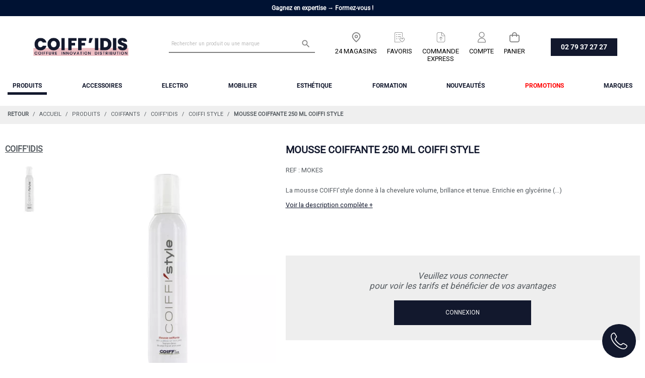

--- FILE ---
content_type: text/html; charset=utf-8
request_url: https://www.coiffidis.fr/coiffi-style/1825-mousse-coiffante-250-ml-coiffi-style-3700200704124.html
body_size: 30027
content:
<!doctype html>
<html lang="fr">

  <head>
    
      
  <meta charset="utf-8">


  <meta http-equiv="x-ua-compatible" content="ie=edge">



  <title>MOUSSE COIFFANTE 250 ML COIFFI STYLE</title>
    <script data-keepinline="true">
    var cdcGtmApi = '//www.coiffidis.fr/module/cdc_googletagmanager/async';
    var ajaxShippingEvent = 1;
    var ajaxPaymentEvent = 1;

/* datalayer */
dataLayer = window.dataLayer || [];
    let cdcDatalayer = {"event":"view_item","pageCategory":"product","ecommerce":{"currency":"EUR","value":"7.2","items":[{"item_id":"1825","item_name":"MOUSSE COIFFANTE 250 ML COIFFI STYLE","item_reference":"MOKES","item_brand":"COIFF'IDIS","item_category":"Produits","item_category2":"Coiffants","item_category3":"COIFF'idis","item_category4":"Coiffi Style","price":"7.2","price_tax_exc":"7.2","price_tax_inc":"8.64","quantity":1,"google_business_vertical":"retail"}]},"userLogged":0,"userId":"guest_901036"};
    dataLayer.push(cdcDatalayer);

/* call to GTM Tag */
(function(w,d,s,l,i){w[l]=w[l]||[];w[l].push({'gtm.start':
new Date().getTime(),event:'gtm.js'});var f=d.getElementsByTagName(s)[0],
j=d.createElement(s),dl=l!='dataLayer'?'&l='+l:'';j.async=true;j.src=
'https://www.googletagmanager.com/gtm.js?id='+i+dl;f.parentNode.insertBefore(j,f);
})(window,document,'script','dataLayer','GTM-T2R34SC');

/* async call to avoid cache system for dynamic data */
dataLayer.push({
  'event': 'datalayer_ready'
});
</script>
  <meta name="description" content="">
  <meta name="keywords" content="">
        <link rel="canonical" href="https://www.coiffidis.fr/coiffi-style/1825-mousse-coiffante-250-ml-coiffi-style-3700200704124.html">
  


  <meta name="viewport" content="width=device-width, initial-scale=1">



  <link rel="icon" type="image/vnd.microsoft.icon" href="https://www.coiffidis.fr/img/favicon.ico?1759937730">
  <link rel="shortcut icon" type="image/x-icon" href="https://www.coiffidis.fr/img/favicon.ico?1759937730">



  



  	

  <script type="text/javascript">
        var ASSearchUrl = "https:\/\/www.coiffidis.fr\/module\/pm_advancedsearch4\/advancedsearch4";
        var Chronopost = {"ajax_endpoint":"https:\/\/www.coiffidis.fr\/module\/chronopost\/ajax?ajax=1"};
        var as4_orderBySalesAsc = "Meilleures ventes en dernier";
        var as4_orderBySalesDesc = "Meilleures ventes en premier";
        var cdpcpAjaxErrorMsg = "Il y avait un probl\u00e8me lors de la mise \u00e0 jour de votre produit la liste de comparaison. S'il vous pla\u00eet essayer de nouveau dans un moment ou essayez de rafra\u00eechir la page.";
        var cdpcpButton = "<button\n\ttype=\"button\"\n\tclass=\"btn cdpcp-compare-btn btn-tertiary hidden-md-down\"\n>\n\t<svg xmlns=\"http:\/\/www.w3.org\/2000\/svg\" viewBox=\"0 0 14 14\" class=\"cdpcp-icon-add cdpcp-compare-btn__icon cdpcp-compare-btn__icon--add\">\n\t\t<g id=\"Rectangle_58\" data-name=\"Rectangle 58\" class=\"cls-1\">\n\t\t\t<rect class=\"cls-2\" width=\"14\" height=\"14\"\/>\n\t\t\t<rect class=\"cls-3\" x=\"0.5\" y=\"0.5\" width=\"13\" height=\"13\"\/>\n\t\t<\/g>\n\t<\/svg>\n\n\t<svg xmlns=\"http:\/\/www.w3.org\/2000\/svg\" viewBox=\"0 0 14 14\" class=\"cdpcp-icon-remove cdpcp-compare-btn__icon cdpcp-compare-btn__icon--remove\">\n\t\t<g id=\"Newsletter\" transform=\"translate(-960 -260)\">\n\t\t\t<path id=\"Trac\u00e9_203\" data-name=\"Trac\u00e9 203\" class=\"cls-1\" d=\"M0,0H14V14H0Z\" transform=\"translate(960 260)\"\/>\n\t\t\t<g id=\"Groupe_77\" data-name=\"Groupe 77\" transform=\"translate(961.639 261.714)\">\n\t\t\t\t<rect id=\"Rectangle_460\" data-name=\"Rectangle 460\" style=\"fill:#12182d;\" width=\"10.833\" height=\"10.833\" transform=\"translate(0)\"\/>\n\t\t\t\t<path id=\"Checkbox\" class=\"cls-1\" d=\"M4.3,7.471,0,3.175.872,2.3,4.3,5.666,9.961,0l.872.872Z\" transform=\"translate(0 1.451)\"\/>\n\t\t\t<\/g>\n\t\t<\/g>\n\t<\/svg>\n\n\n\t<svg class=\"cdpcp-icon-loading cdpcp-compare-btn__icon cdpcp-compare-btn__icon--loading\">\n\t\t<use xlink:href=\"#cdpcp-icon-loading\"><\/use>\n\t<\/svg>\n\n\t<span class=\"cdpcp-compare-btn__text cdpcp-compare-btn__text--add\">\n\t\t<span class=\"text-capitalize typoSm\">Comparer<\/span>\n\t<\/span>\n\n\t<span class=\"cdpcp-compare-btn__text cdpcp-compare-btn__text--remove\">\n\t\t<span class=\"text-capitalize typoSm\"><strong>Compar\u00e9<\/strong><\/span>\n\t<\/span>\n<\/button>\n";
        var cdpcpConfig = {"highlightBkg":"rgb(255, 255, 173)","highlightText":"rgb(33, 33, 33)","highlightType":"2","hoverOutlineColor":"rgb(33, 33, 33)","hoverOutlineEnabled":"1","listsButtonPosition":"above","popupCompareEnabled":"0","preDefinedStyle":"custom","showAddToCartButton":"0","showAvailability":"0","showColorSwatches":"1","showDescription":"long","showManufacturer":"1","showPrice":"1","showProductPageButton":"1","showQuickView":"1","showReviews":"0","showSupplier":"0","slideOutBkgColor":"rgb(255, 255, 255)","slideOutButtonBkgColor":"rgb(255, 255, 255)","slideOutButtonBorderColor":"rgb(221, 221, 221)","slideOutButtonTextColor":"rgb(33, 33, 33)","slideOutTextColor":"rgb(33, 33, 33)","stickyBkgColor":"rgb(255, 255, 255)","stickyBorderColor":"rgb(221, 221, 221)","stickyDotColor":"rgb(33, 33, 33)","stickyFooterEnabled":"1","defaultValues":{"CDPCP_HIGHLIGHT_BKG":"rgb(255, 255, 173)","CDPCP_HIGHLIGHT_TEXT":"rgb(33, 33, 33)","CDPCP_HIGHLIGHT":2,"CDPCP_LIST_BUTTON_POSITION":"above","CDPCP_MAX_ITEMS":3,"CDPCP_OUTLINE_COLOR":"rgb(33, 33, 33)","CDPCP_OUTLINE":1,"CDPCP_POPUP_COMPARE":1,"CDPCP_PREDEFINED_STYLE":0,"CDPCP_SHOW_ADD_TO_CART":0,"CDPCP_SHOW_AVAILABILITY":1,"CDPCP_SHOW_COLOR_SWATCHES":1,"CDPCP_SHOW_DESCRIPTION":"short","CDPCP_SHOW_MANUFACTURER":0,"CDPCP_SHOW_PRICE":1,"CDPCP_SHOW_PRODUCT_PAGE_BUTTON":1,"CDPCP_SHOW_QUICK_VIEW":1,"CDPCP_SHOW_REVIEWS":1,"CDPCP_SHOW_SUPPLIER":0,"CDPCP_SLIDEOUT_BKG_COLOR":"rgb(255, 255, 255)","CDPCP_SLIDEOUT_BTN_BKG_COLOR":"rgb(255, 255, 255)","CDPCP_SLIDEOUT_BTN_BORDER_COLOR":"rgb(221, 221, 221)","CDPCP_SLIDEOUT_BTN_TEXT_COLOR":"rgb(33, 33, 33)","CDPCP_SLIDEOUT_TEXT_COLOR":"rgb(33, 33, 33)","CDPCP_STICKY_BKG_COLOR":"rgb(255, 255, 255)","CDPCP_STICKY_BORDER_COLOR":"rgb(221, 221, 221)","CDPCP_STICKY_DOTS_COLOR":"rgb(33, 33, 33)","CDPCP_STICKY_FOOTER":1}};
        var cdpcpNumCompareProducts = 0;
        var cdpcpProductIds = [];
        var cdpcpToken = "02bdf6c807a5f53c275b216572e48729";
        var prestashop = {"cart":{"products":[],"totals":{"total":{"type":"total","label":"Total","amount":0,"value":"0 \u20ac"},"total_including_tax":{"type":"total","label":"Total TTC","amount":0,"value":"0 \u20ac"},"total_excluding_tax":{"type":"total","label":"Total HT :","amount":0,"value":"0 \u20ac"}},"subtotals":{"products":{"type":"products","label":"Sous-total","amount":0,"value":"0 \u20ac"},"discounts":null,"shipping":{"type":"shipping","label":"Livraison","amount":0,"value":""},"tax":null},"products_count":0,"summary_string":"0 articles","vouchers":{"allowed":1,"added":[]},"discounts":[],"minimalPurchase":0,"minimalPurchaseRequired":""},"currency":{"id":1,"name":"Euro","iso_code":"EUR","iso_code_num":"978","sign":"\u20ac"},"customer":{"lastname":null,"firstname":null,"email":null,"birthday":null,"newsletter":null,"newsletter_date_add":null,"optin":null,"website":null,"company":null,"siret":null,"ape":null,"is_logged":false,"gender":{"type":null,"name":null},"addresses":[]},"language":{"name":"Fran\u00e7ais (French)","iso_code":"fr","locale":"fr-FR","language_code":"fr","is_rtl":"0","date_format_lite":"d\/m\/Y","date_format_full":"d\/m\/Y H:i:s","id":1},"page":{"title":"","canonical":"https:\/\/www.coiffidis.fr\/coiffi-style\/1825-mousse-coiffante-250-ml-coiffi-style-3700200704124.html","meta":{"title":"MOUSSE COIFFANTE 250 ML COIFFI STYLE","description":"","keywords":"","robots":"index"},"page_name":"product","body_classes":{"lang-fr":true,"lang-rtl":false,"country-FR":true,"currency-EUR":true,"layout-full-width":true,"page-product":true,"tax-display-enabled":true,"product-id-1825":true,"product-MOUSSE COIFFANTE 250 ML COIFFI STYLE":true,"product-id-category-868":true,"product-id-manufacturer-13":true,"product-id-supplier-0":true,"product-available-for-order":true},"admin_notifications":[]},"shop":{"name":"COIFF'idis","logo":"https:\/\/www.coiffidis.fr\/img\/logo-1757686554.jpg","stores_icon":"https:\/\/www.coiffidis.fr\/img\/logo_stores.png","favicon":"https:\/\/www.coiffidis.fr\/img\/favicon.ico"},"urls":{"base_url":"https:\/\/www.coiffidis.fr\/","current_url":"https:\/\/www.coiffidis.fr\/coiffi-style\/1825-mousse-coiffante-250-ml-coiffi-style-3700200704124.html","shop_domain_url":"https:\/\/www.coiffidis.fr","img_ps_url":"https:\/\/www.coiffidis.fr\/img\/","img_cat_url":"https:\/\/www.coiffidis.fr\/img\/c\/","img_lang_url":"https:\/\/www.coiffidis.fr\/img\/l\/","img_prod_url":"https:\/\/www.coiffidis.fr\/img\/p\/","img_manu_url":"https:\/\/www.coiffidis.fr\/img\/m\/","img_sup_url":"https:\/\/www.coiffidis.fr\/img\/su\/","img_ship_url":"https:\/\/www.coiffidis.fr\/img\/s\/","img_store_url":"https:\/\/www.coiffidis.fr\/img\/st\/","img_col_url":"https:\/\/www.coiffidis.fr\/img\/co\/","img_url":"https:\/\/www.coiffidis.fr\/themes\/coiffidis\/assets\/img\/","css_url":"https:\/\/www.coiffidis.fr\/themes\/coiffidis\/assets\/css\/","js_url":"https:\/\/www.coiffidis.fr\/themes\/coiffidis\/assets\/js\/","pic_url":"https:\/\/www.coiffidis.fr\/upload\/","pages":{"address":"https:\/\/www.coiffidis.fr\/adresse","addresses":"https:\/\/www.coiffidis.fr\/adresses","authentication":"https:\/\/www.coiffidis.fr\/connexion","cart":"https:\/\/www.coiffidis.fr\/panier","category":"https:\/\/www.coiffidis.fr\/index.php?controller=category","cms":"https:\/\/www.coiffidis.fr\/index.php?controller=cms","contact":"https:\/\/www.coiffidis.fr\/nous-contacter","discount":"https:\/\/www.coiffidis.fr\/reduction","guest_tracking":"https:\/\/www.coiffidis.fr\/suivi-commande-invite","history":"https:\/\/www.coiffidis.fr\/historique-commandes","identity":"https:\/\/www.coiffidis.fr\/identite","index":"https:\/\/www.coiffidis.fr\/","my_account":"https:\/\/www.coiffidis.fr\/index.php?controller=my-account","order_confirmation":"https:\/\/www.coiffidis.fr\/confirmation-commande","order_detail":"https:\/\/www.coiffidis.fr\/index.php?controller=order-detail","order_follow":"https:\/\/www.coiffidis.fr\/suivi-commande","order":"https:\/\/www.coiffidis.fr\/commande","order_return":"https:\/\/www.coiffidis.fr\/index.php?controller=order-return","order_slip":"https:\/\/www.coiffidis.fr\/avoirs","pagenotfound":"https:\/\/www.coiffidis.fr\/page-introuvable","password":"https:\/\/www.coiffidis.fr\/index.php?controller=password","pdf_invoice":"https:\/\/www.coiffidis.fr\/index.php?controller=pdf-invoice","pdf_order_return":"https:\/\/www.coiffidis.fr\/index.php?controller=pdf-order-return","pdf_order_slip":"https:\/\/www.coiffidis.fr\/index.php?controller=pdf-order-slip","prices_drop":"https:\/\/www.coiffidis.fr\/promotions","product":"https:\/\/www.coiffidis.fr\/index.php?controller=product","search":"https:\/\/www.coiffidis.fr\/recherche","sitemap":"https:\/\/www.coiffidis.fr\/plan-du-site","stores":"https:\/\/www.coiffidis.fr\/magasins","supplier":"https:\/\/www.coiffidis.fr\/fournisseur","register":"https:\/\/www.coiffidis.fr\/connexion?create_account=1","order_login":"https:\/\/www.coiffidis.fr\/commande?login=1"},"alternative_langs":[],"theme_assets":"\/themes\/coiffidis\/assets\/","actions":{"logout":"https:\/\/www.coiffidis.fr\/?mylogout="},"no_picture_image":{"bySize":{"cdpcp_footer":{"url":"https:\/\/www.coiffidis.fr\/img\/p\/fr-default-cdpcp_footer.jpg","width":60,"height":60},"small_default":{"url":"https:\/\/www.coiffidis.fr\/img\/p\/fr-default-small_default.jpg","width":98,"height":98},"cart_default":{"url":"https:\/\/www.coiffidis.fr\/img\/p\/fr-default-cart_default.jpg","width":125,"height":125},"cdpcp_slideout":{"url":"https:\/\/www.coiffidis.fr\/img\/p\/fr-default-cdpcp_slideout.jpg","width":125,"height":125},"home_default":{"url":"https:\/\/www.coiffidis.fr\/img\/p\/fr-default-home_default.jpg","width":250,"height":250},"medium_default":{"url":"https:\/\/www.coiffidis.fr\/img\/p\/fr-default-medium_default.jpg","width":452,"height":452},"large_default":{"url":"https:\/\/www.coiffidis.fr\/img\/p\/fr-default-large_default.jpg","width":800,"height":800}},"small":{"url":"https:\/\/www.coiffidis.fr\/img\/p\/fr-default-cdpcp_footer.jpg","width":60,"height":60},"medium":{"url":"https:\/\/www.coiffidis.fr\/img\/p\/fr-default-cdpcp_slideout.jpg","width":125,"height":125},"large":{"url":"https:\/\/www.coiffidis.fr\/img\/p\/fr-default-large_default.jpg","width":800,"height":800},"legend":""}},"configuration":{"display_taxes_label":true,"display_prices_tax_incl":true,"is_catalog":false,"show_prices":true,"opt_in":{"partner":true},"quantity_discount":{"type":"discount","label":"Remise sur prix unitaire"},"voucher_enabled":1,"return_enabled":0},"field_required":[],"breadcrumb":{"links":[{"title":"Accueil","url":"https:\/\/www.coiffidis.fr\/"},{"title":"Produits","url":"https:\/\/www.coiffidis.fr\/803-produits"},{"title":"Coiffants","url":"https:\/\/www.coiffidis.fr\/849-coiffants"},{"title":"COIFF'idis","url":"https:\/\/www.coiffidis.fr\/867-coiff-idis"},{"title":"Coiffi Style","url":"https:\/\/www.coiffidis.fr\/868-coiffi-style"},{"title":"MOUSSE COIFFANTE 250 ML COIFFI STYLE","url":"https:\/\/www.coiffidis.fr\/coiffi-style\/1825-mousse-coiffante-250-ml-coiffi-style-3700200704124.html"}],"count":6},"link":{"protocol_link":"https:\/\/","protocol_content":"https:\/\/"},"time":1764566667,"static_token":"2deaaf902b69d0c9cc20be30e744237f","token":"664434cd25ef009961e1f674e0f7c613","debug":false};
        var psemailsubscription_subscription = "https:\/\/www.coiffidis.fr\/module\/ps_emailsubscription\/subscription";
      </script>
		<link rel="stylesheet" href="https://fonts.googleapis.com/css?family=Poppins:100,100italic,200,200italic,300,300italic,400,400italic,500,500italic,600,600italic,700,700italic,800,800italic,900,900italic&amp;display=swap" media="all">
		<link rel="stylesheet" href="https://www.coiffidis.fr/themes/coiffidis/assets/cache/theme-e7a222359.css" media="all">
	
	


	<script>
			var ceFrontendConfig = {"environmentMode":{"edit":false,"wpPreview":false},"is_rtl":false,"breakpoints":{"xs":0,"sm":480,"md":768,"lg":1025,"xl":1440,"xxl":1600},"version":"2.12.0","urls":{"assets":"\/modules\/creativeelements\/views\/"},"productQuickView":0,"settings":{"page":[],"general":{"elementor_global_image_lightbox":"1","elementor_lightbox_enable_counter":"yes","elementor_lightbox_enable_fullscreen":"yes","elementor_lightbox_enable_zoom":"yes","elementor_lightbox_title_src":"title","elementor_lightbox_description_src":"caption"},"editorPreferences":[]},"post":{"id":"1825030101","title":"MOUSSE%20COIFFANTE%20250%20ML%20COIFFI%20STYLE","excerpt":""}};
		</script>
        <link rel="preload" href="/modules/creativeelements/views/lib/ceicons/fonts/ceicons.woff2?8goggd" as="font" type="font/woff2" crossorigin>
        


  <link href="https://fonts.googleapis.com/css?family=Roboto" rel="stylesheet" type="text/css" media="all">
<link href="https://fonts.googleapis.com/css?family=Hind" rel="stylesheet" type="text/css" media="all">
<link href="https://fonts.googleapis.com/css?family=Maven+Pro" rel="stylesheet" type="text/css" media="all">
<link href="https://fonts.googleapis.com/css?family=Noto+Serif" rel="stylesheet" type="text/css" media="all">
<link href="https://fonts.googleapis.com/css?family=Bitter" rel="stylesheet" type="text/css" media="all">
<link href="https://fonts.googleapis.com/css?family=Forum" rel="stylesheet" type="text/css" media="all">


<div id="ps_banner_ajax">

	 	<div class="container">
		<div class="row">
			<div id="ps_topbanner_wrapper">
			
									<div class="item_banner active" style="background-color: #001233;font-size: 12px;">
																				<div class="ps_topbanner_desktop">
																<p><span style="color: #ffffff;"><strong><a href="https://www.coiffidis.fr/content/46-la-formation" style="text-decoration: none; color: #ffffff;">Gagnez en expertise → Formez-vous !</a></strong></span></p>
							</div>
						
																		</div>
							
			</div>
		</div>
	</div>

	<style>
		.item_banner {
			width: 100%;
			left: 0;
			z-index: 999;
			top: 0;
			height: max-content;
			padding: 6px 6px 7px;
			text-align: center;

			display: none;
		}
		.item_banner.active {
			display: block;
		}
		
		.ps_topbanner_desktop p {
			font-size: inherit;
			margin-bottom: 0;
			color: #FFF;
		}
	
		.ps_topbanner_mobile p {
			font-size: inherit;
		}
	
		@media (min-width: 992px) {
			.ps_topbanner_mobile {
				display: none;
			}
		}
	
		@media (max-width: 991px) {
			#ps_banner_ajax .container {
				padding-right: 0px;
				padding-left: 0;
			}

			.ps_topbanner_desktop.with_mobile_text {
				display: none;
			}
	
			.ps_topbanner_mobile, .ps_topbanner_mobile ~ .ps_topbanner_cta {
				width: 100%;
				overflow: hidden;
				overflow-wrap: break-word;
			}

			.ps_topbanner_mobile p {
				font-size: inherit;
				margin-bottom: 0;
				color: #FFF;
			}
	
		}
		
		.ps_topbanner_cta {
			color: #FFFFFF!important;
			padding: 7px 10px;
			background-color: #000000;
			border-radius: 4px;
			margin-top: .5em;
			display: inline-table;
		}

		.ps_topbanner_cta:after {
			content: '';
			position: absolute;
			top: 0;
			right: 0;
			bottom: 0;
			left: 0;
		}
	</style>
 
            <script>
            window.topBanner = {
                is_activated: '0',
                cta_link: '',
                token: '80287353167f77e319555f7.13118125',
                front_controller: 'https://www.coiffidis.fr/module/coiffidis_topbanner/FrontAjaxTopbanner'
            };
        </script>
    

</div>
<style>
	
				@media only screen {
			.cdpcp-highlight,
			.cdpcp-highlight > * {
				background-color: rgb(255, 255, 173) !important;
				color: rgb(33, 33, 33) !important;
			}
		}
	
			@media (min-width: 768px) {
			.cdpcp-table__feature-row:hover {
				outline: 1px solid rgb(33, 33, 33) !important;
			}
		}
	</style>




    
	<script type="application/ld+json">
{
	"@context": "https://schema.org/",
	"@type": "Product",
	"name": "MOUSSE COIFFANTE 250 ML COIFFI STYLE",
	"description": "",
	"category": "Coiffi Style",
	"image" :"https://www.coiffidis.fr/23916-home_default/mousse-coiffante-250-ml-coiffi-style.jpg",
	"sku": "MOKES",
	"mpn": "MOKES",
	"gtin13": "3700200704124",
	"brand": {
		"@type": "Brand",
		"name": "COIFF&#039;IDIS"
	},
	"weight": {
			"@context": "https://schema.org",
			"@type": "QuantitativeValue",
			"value": "0.000000",
			"unitCode": "kg"
	},
	"offers": {
		"@type": "Offer",
		"priceCurrency": "EUR",
		"name": "MOUSSE COIFFANTE 250 ML COIFFI STYLE",
		"price": "8.64",
		"url": "https://www.coiffidis.fr/coiffi-style/1825-mousse-coiffante-250-ml-coiffi-style-3700200704124.html",
		"priceValidUntil": "2025-12-16",
			"image": ["https://www.coiffidis.fr/23916-large_default/mousse-coiffante-250-ml-coiffi-style.jpg"],
			"sku": "MOKES",
		"mpn": "MOKES",
			"gtin13": "3700200704124",
				"availability": "https://schema.org/PreOrder",
		"seller": {
			"@type": "Organization",
			"name": "COIFF&#039;idis"
		}
	},
	"url": "https://www.coiffidis.fr/coiffi-style/1825-mousse-coiffante-250-ml-coiffi-style-3700200704124.html"
}
</script>
	<meta property="og:type" content="product">
				<meta property="og:image" content="https://www.coiffidis.fr/23916-large_default/mousse-coiffante-250-ml-coiffi-style.jpg">
				<meta property="product:pretax_price:amount" content="7.2">
		<meta property="product:pretax_price:currency" content="EUR">
		<meta property="product:price:amount" content="8.64">
		<meta property="product:price:currency" content="EUR">
				<meta property="product:weight:value" content="0.000000">
		<meta property="product:weight:units" content="kg">
		

    <style>
      .container {
        width: 1320px;
        max-width: 100%;
      };
    </style>
  </head>

  <body id="product" class="lang-fr country-fr currency-eur layout-full-width page-product tax-display-enabled product-id-1825 product-mousse-coiffante-250-ml-coiffi-style product-id-category-868 product-id-manufacturer-13 product-id-supplier-0 product-available-for-order ce-kit-1 elementor-page elementor-page-1825030101 ce-theme ce-theme-4">

    
      <div class="col-md-12 links">
  <div class="row">
    </div>
</div>
<!-- Google Tag Manager (noscript) -->
<noscript><iframe src="https://www.googletagmanager.com/ns.html?id=GTM-T2R34SC"
height="0" width="0" style="display:none;visibility:hidden"></iframe></noscript>
<!-- End Google Tag Manager (noscript) -->

    

    <main>
      
              

      <header id="header">
        
          	
<div class="container-fluid nopadding header-fix">


  <div class="header-top">
    <div class="container">
       <div class="row">
          <div class="col-md-3 hidden-sm-down" id="_desktop_logo">
            <a href="https://www.coiffidis.fr/">
              <img class="logo img-responsive" src="https://www.coiffidis.fr/img/logo-1757686554.jpg" alt="COIFF&#039;idis">
            </a>
          </div>
          <div class="col-md-3 position-static hidden-sm-down">
            <!-- Block search module TOP -->
<div id="search_widget" class="col-lg-12 col-md-12 col-sm-12 col-12 search-widget nopadding" data-search-controller-url="//www.coiffidis.fr/recherche">
	<form method="get" action="//www.coiffidis.fr/recherche">
		<input type="hidden" name="controller" value="search">
		<input type="text" name="s" value="" placeholder="Rechercher un produit ou une marque" aria-label="Rechercher un produit ou une marque" class="fullwidth">
		<button type="submit">
			<i class="material-icons search">&#xE8B6;</i>
      <span class="hidden-xl-down">Rechercher</span>
		</button>
	</form>
</div>
<!-- /Block search module TOP -->

          </div>
          <div class="hidden-sm-down">
            <div class="col-md-6 right-nav uppercase">
              <div class="right-nav-row">
                <!-- Touver un magasin -->
                <div class="storeMenu right-nav right-nav-icon">
                                      <a href="/magasins">
                                      <i class="material-icons">
                      <img src="https://www.coiffidis.fr//themes/coiffidis/_dev/img/magasins.svg" alt="Trouver un magasin" width="30" />
                    </i>
                  </a>
                  <span class="hidden-sm-down align rNavBarRight">
                                          <a href="/magasins">
                        24 Magasins
                      </a>
                                      </span>
                </div>
                <!-- Mes listes -->
                <div class="listeMenu right-nav right-nav-icon">
                    <a href="https://www.coiffidis.fr/mes-listes">
                      <i class="material-icons">
                        <img src="https://www.coiffidis.fr//themes/coiffidis/_dev/img/liste.svg" alt="Mes listes" width="30" />
                      </i>
                    </a>
                    <span class="hidden-sm-down align rNavBarRight">
                      <a href="https://www.coiffidis.fr/mes-listes">
                        Favoris
                      </a>
                    </span>
                </div>
                <!-- Commande express -->
                <div class="expressMenu right-nav right-nav-icon">
                    <a href="/express-order">
                      <i class="material-icons">
                        <img src="https://www.coiffidis.fr//themes/coiffidis/_dev/img/commande_express.svg" alt="Commande express" width="30" />
                      </i>
                    </a>
                    <span class="hidden-sm-down align rNavBarRight">
                      <a href="/express-order">
                        Commande<br />express
                      </a>
                    </span>
                </div>
                <!-- hook account + cart -->
                <div id="_desktop_user_info" class="accountMenu">
  <div class="user-info ">
        <a
      class="account"
      href="https://www.coiffidis.fr/auth"
      title="Voir mon compte client"
      rel="nofollow"
    >
          <i class="material-icons">
                      <img src="https://www.coiffidis.fr//themes/coiffidis/_dev/img/compte.svg" alt="Mon compte" width="30" />
                </i>
    </a>
    <div class="position">
      <div class="align-multi rNavBarRight hidden-sm-down">

                  <span class="hidden-sm-down align rNavBarRight">
            <a href="https://www.coiffidis.fr/auth" title="Identifiez-vous" rel="nofollow">
              Compte
            </a>
          </span>
                                  </div>
    </div>
  </div>
</div>
<div id="_desktop_cart" class="cartMenu js-cart" data-refresh-url="https://www.coiffidis.fr/panier?ajax=1&action=refresh">
  <div class="blockcart cart-preview inactive" data-refresh-url="//www.coiffidis.fr/module/ps_shoppingcart/ajax">
    <div class="">
                  <i class="material-icons shopping-cart">
            <img src="https://www.coiffidis.fr//themes/coiffidis/_dev/img/panier.svg" alt="Panier" width="30" />
          </i>
        
        <div class="cart-info  align-simple">
          <span class="hidden-sm-down uppercase rNavBarRight cart-name">Panier</span>
                  </div>

    </div>
  </div>
</div>
                <!-- Bouton "Besoin d'aide" -->
                <div class="btnMenu">
                  <a href="callto:0279372727" class="btn btn-primary">02 79 37 27 27</a>
                                  </div>
              </div>
            </div>
          </div>
          <div class="clearfix"></div>
          <div class="hidden-md-up text-sm-center mobile">
            <div id="menu-icon">
              <i class="material-icons d-inline">&#xE5D2;</i>
            </div>
            <div class="top-logo" id="_mobile_logo"></div>
            <div class="groupMobile flexContainer">
              <div id="_mobile_stores">
                <i class="material-icons">
                  <a href="/magasins" alt="Magasins">
                    <img src="https://www.coiffidis.fr//themes/coiffidis/_dev/img/magasins.svg" alt="Magasins" width="30" />
                  </a>
                </i>
              </div>
              <div id="_mobile_liste">
                <i class="material-icons">
                  <a href="/mes-listes" alt="Mes listes">
                    <img src="https://www.coiffidis.fr//themes/coiffidis/_dev/img/liste.svg" alt="Mes listes" width="30" />
                  </a>
                </i>
              </div>
              <div id="_mobile_commande_express">
                <i class="material-icons">
                  <a href="/express-order" alt="Commande express">
                    <img src="https://www.coiffidis.fr//themes/coiffidis/_dev/img/commande_express.svg" alt="Commande express" width="30" />
                  </a>
                </i>
              </div>
              <div id="_mobile_user_info"></div>
              <div id="_mobile_cart"></div>
            </div>
            <div class="clearfix"></div>
          </div>
          <div id="mobile_top_menu_wrapper" class="row hidden-md-up" style="display:none;">
            <div class="js-top-menu mobile" id="_mobile_top_menu"></div>
            <div class="js-top-menu-bottom">
              <div id="_mobile_currency_selector"></div>
              <div id="_mobile_language_selector"></div>
              <div id="_mobile_contact_link"></div>
            </div>
          </div>
      </div>
    </div>
  </div>
  


  <div class="header-banner container">
            
  </div>



  <nav class="header-nav" id="testa">
    <div class="container">
      

                                                                                      
        
                                                                                                                                        
        
                                                                                      
        
                                                                  
        
                                                                            
        
      
        
      
        
      
        
      
        

              
                                                                                                                                                                                                                                                                                                                    
                        
    
                        
    
                        
    
                        
    
                        
    
                        
    
                        
                                                                                                                                                                                                                                                                                                                                                                    
                              
                                                                                    
                        
                                    
                        
                                                                    
                        
    
                        
                                                                                                                    
                        
    
                        
                                                                                                                                                    
                        
    
                        
                                                                                                                                                    
                        
                                                                                                                                    
                        
                                                                                                                    
                        
                                                    
                        
    
                              
    
                        
    
                        
    
                        
    
                        
    
                        
    
                        
    
                        
    
                              
    
                        
    
                        
    
                        
    
                        
    
                        
    
                              
    
                        
    
                        
    
                        
    
                        
    
                        
    
                        
    
                                        
                            
                                                                
                                                                
                                                                
                                                                                      
                                          
                                                                                                                                                                                                                          
                                          
                                                                                                                                  
                                                                                      
                                          
                                                                                      
                                                                                                                                                                                                    
                                                                
                                                                                                                                                        
                                                                                      
                                                                
                                                                
                                                                
                                                                                    
                                                                                      
                                                                                                            
                                                                                                            
                                          
                                          
                                                                                                                                                                                                    
                                          
                                                                                      
                                          
                                          
                                                                
                                                                
                                          
                                          
                                          
                                          
                                          
                                                                                                                                                                                                                          
                                                                                                            
                                                                                      
                                                                                                                                  
                                                      
                                          
                                          
                                          
                                          
                                                
                                          
                                                
                                          
                                          
                                          
                                                      
                                          
                                          
                                          
                                          
                                          
                                          
                                                      
                                          
                                          
                                          
                                          
                                          
                                          
                                          
                                          
                                                      
                                          
                                          
                                          
                                          
                                          
                                          
                                          
                                          
                                                
                                          
                                          
                                          
                                          
                                          
                                          
                                          
                                                
                                          
                                          
                                          
                                          
                                          
                                          
                                                
                                          
                                          
                                                                                                                                                                                                        

<div class="menu col-md-12 js-top-menu position-static hidden-sm-down nopadding" id="_desktop_top_menu">
    
          <ul class="top-menu  flexContainerMenu " id="top-menu" data-depth="0">
                                <li class="category menu-category mobile-style" id="category-803">
                          <a
                class="
                  dropdown-item                                     menu-active                "
                href="https://www.coiffidis.fr/803-produits" data-depth="0"
                              >
                                                                      <span class="float-xs-right hidden-md-up">
                    <span data-target="#top_sub_menu_96873" data-toggle="collapse" class="navbar-toggler collapse-icons">
                      <i class="material-icons add">&#xE313;</i>
                      <i class="material-icons remove">&#xE316;</i>
                    </span>
                  </span>
                                Produits
              </a>
                            <div  class="popover sub-menu js-sub-menu collapse container"  id="top_sub_menu_96873">
                
          <ul class="top-menu  col-md-8 col-sm-12 "  data-depth="1">
                                <li class="category innerMansory " id="category-849">
                          <a
                class="
                  dropdown-item                   dropdown-submenu                                   "
                href="https://www.coiffidis.fr/849-coiffants" data-depth="1"
                              >
                                                                      <span class="float-xs-right hidden-md-up">
                    <span data-target="#top_sub_menu_32309" data-toggle="collapse" class="navbar-toggler collapse-icons">
                      <i class="material-icons add">&#xE313;</i>
                      <i class="material-icons remove">&#xE316;</i>
                    </span>
                  </span>
                                Coiffants
              </a>
                            <div  class="collapse" id="top_sub_menu_32309">
                
          <ul class="top-menu "  data-depth="2">
                                <li class="category" id="category-1032">
                          <a
                class="
                  dropdown-item                                                    "
                href="https://www.coiffidis.fr/1032-american-crew" data-depth="2"
                              >
                                American Crew
              </a>
                          </li>
                                            <li class="category" id="category-871">
                          <a
                class="
                  dropdown-item                                                    "
                href="https://www.coiffidis.fr/871-babyliss" data-depth="2"
                              >
                                                                      <span class="float-xs-right hidden-md-up">
                    <span data-target="#top_sub_menu_78050" data-toggle="collapse" class="navbar-toggler collapse-icons">
                      <i class="material-icons add">&#xE313;</i>
                      <i class="material-icons remove">&#xE316;</i>
                    </span>
                  </span>
                                Babyliss
              </a>
                            <div  class="collapse" id="top_sub_menu_78050">
                
          <ul class="top-menu "  data-depth="3">
                                <li class="category hidden-sm-up" id="category-872">
                          <a
                class="
                  dropdown-item                                                    "
                href="https://www.coiffidis.fr/872-twenty-five" data-depth="3"
                              >
                                Twenty Five
              </a>
                          </li>
                          </ul>
            
              </div>
                          </li>
                                            <li class="category" id="category-869">
                          <a
                class="
                  dropdown-item                                                    "
                href="https://www.coiffidis.fr/869-biolage" data-depth="2"
                              >
                                                                      <span class="float-xs-right hidden-md-up">
                    <span data-target="#top_sub_menu_26483" data-toggle="collapse" class="navbar-toggler collapse-icons">
                      <i class="material-icons add">&#xE313;</i>
                      <i class="material-icons remove">&#xE316;</i>
                    </span>
                  </span>
                                Biolage
              </a>
                            <div  class="collapse" id="top_sub_menu_26483">
                
          <ul class="top-menu "  data-depth="3">
                                <li class="category hidden-sm-up" id="category-870">
                          <a
                class="
                  dropdown-item                                                    "
                href="https://www.coiffidis.fr/870-raw" data-depth="3"
                              >
                                Raw
              </a>
                          </li>
                          </ul>
            
              </div>
                          </li>
                                            <li class="category" id="category-867">
                          <a
                class="
                  dropdown-item                                                    "
                href="https://www.coiffidis.fr/867-coiff-idis" data-depth="2"
                              >
                                                                      <span class="float-xs-right hidden-md-up">
                    <span data-target="#top_sub_menu_56591" data-toggle="collapse" class="navbar-toggler collapse-icons">
                      <i class="material-icons add">&#xE313;</i>
                      <i class="material-icons remove">&#xE316;</i>
                    </span>
                  </span>
                                COIFF&#039;idis
              </a>
                            <div  class="collapse" id="top_sub_menu_56591">
                
          <ul class="top-menu "  data-depth="3">
                                <li class="category hidden-sm-up" id="category-868">
                          <a
                class="
                  dropdown-item                                                    "
                href="https://www.coiffidis.fr/868-coiffi-style" data-depth="3"
                              >
                                Coiffi Style
              </a>
                          </li>
                          </ul>
            
              </div>
                          </li>
                                            <li class="category" id="category-864">
                          <a
                class="
                  dropdown-item                                                    "
                href="https://www.coiffidis.fr/864-eugene-perma" data-depth="2"
                              >
                                                                      <span class="float-xs-right hidden-md-up">
                    <span data-target="#top_sub_menu_29331" data-toggle="collapse" class="navbar-toggler collapse-icons">
                      <i class="material-icons add">&#xE313;</i>
                      <i class="material-icons remove">&#xE316;</i>
                    </span>
                  </span>
                                Eugene Perma
              </a>
                            <div  class="collapse" id="top_sub_menu_29331">
                
          <ul class="top-menu "  data-depth="3">
                                <li class="category hidden-sm-up" id="category-865">
                          <a
                class="
                  dropdown-item                                                    "
                href="https://www.coiffidis.fr/865-artist" data-depth="3"
                              >
                                Artist
              </a>
                          </li>
                                            <li class="category hidden-sm-up" id="category-866">
                          <a
                class="
                  dropdown-item                                                    "
                href="https://www.coiffidis.fr/866-collections-nature" data-depth="3"
                              >
                                Collections Nature
              </a>
                          </li>
                          </ul>
            
              </div>
                          </li>
                                            <li class="category" id="category-1033">
                          <a
                class="
                  dropdown-item                                                    "
                href="https://www.coiffidis.fr/1033-ghd" data-depth="2"
                              >
                                GHD
              </a>
                          </li>
                                            <li class="category" id="category-855">
                          <a
                class="
                  dropdown-item                                                    "
                href="https://www.coiffidis.fr/855-hairgum" data-depth="2"
                              >
                                                                      <span class="float-xs-right hidden-md-up">
                    <span data-target="#top_sub_menu_22606" data-toggle="collapse" class="navbar-toggler collapse-icons">
                      <i class="material-icons add">&#xE313;</i>
                      <i class="material-icons remove">&#xE316;</i>
                    </span>
                  </span>
                                Hairgum
              </a>
                            <div  class="collapse" id="top_sub_menu_22606">
                
          <ul class="top-menu "  data-depth="3">
                                <li class="category hidden-sm-up" id="category-863">
                          <a
                class="
                  dropdown-item                                                    "
                href="https://www.coiffidis.fr/863-cire" data-depth="3"
                              >
                                Cire
              </a>
                          </li>
                                            <li class="category hidden-sm-up" id="category-856">
                          <a
                class="
                  dropdown-item                                                    "
                href="https://www.coiffidis.fr/856-gel" data-depth="3"
                              >
                                Gel
              </a>
                          </li>
                                            <li class="category hidden-sm-up" id="category-857">
                          <a
                class="
                  dropdown-item                                                    "
                href="https://www.coiffidis.fr/857-hairgum-barber" data-depth="3"
                              >
                                Hairgum Barber
              </a>
                          </li>
                                            <li class="category hidden-sm-up" id="category-858">
                          <a
                class="
                  dropdown-item                                                    "
                href="https://www.coiffidis.fr/858-menthe" data-depth="3"
                              >
                                Menthe
              </a>
                          </li>
                                            <li class="category hidden-sm-up" id="category-859">
                          <a
                class="
                  dropdown-item                                                    "
                href="https://www.coiffidis.fr/859-new-textures" data-depth="3"
                              >
                                New Textures
              </a>
                          </li>
                                            <li class="category hidden-sm-up" id="category-860">
                          <a
                class="
                  dropdown-item                                                    "
                href="https://www.coiffidis.fr/860-origines" data-depth="3"
                              >
                                Origines
              </a>
                          </li>
                                            <li class="category hidden-sm-up" id="category-861">
                          <a
                class="
                  dropdown-item                                                    "
                href="https://www.coiffidis.fr/861-premium" data-depth="3"
                              >
                                Premium
              </a>
                          </li>
                                            <li class="category hidden-sm-up" id="category-862">
                          <a
                class="
                  dropdown-item                                                    "
                href="https://www.coiffidis.fr/862-road" data-depth="3"
                              >
                                Road
              </a>
                          </li>
                          </ul>
            
              </div>
                          </li>
                                            <li class="category" id="category-1022">
                          <a
                class="
                  dropdown-item                                                    "
                href="https://www.coiffidis.fr/1022-joico" data-depth="2"
                              >
                                Joico
              </a>
                          </li>
                                            <li class="category" id="category-850">
                          <a
                class="
                  dropdown-item                                                    "
                href="https://www.coiffidis.fr/850-l-oreal-professionnel" data-depth="2"
                              >
                                                                      <span class="float-xs-right hidden-md-up">
                    <span data-target="#top_sub_menu_16573" data-toggle="collapse" class="navbar-toggler collapse-icons">
                      <i class="material-icons add">&#xE313;</i>
                      <i class="material-icons remove">&#xE316;</i>
                    </span>
                  </span>
                                L&#039;Oréal Professionnel
              </a>
                            <div  class="collapse" id="top_sub_menu_16573">
                
          <ul class="top-menu "  data-depth="3">
                                <li class="category hidden-sm-up" id="category-853">
                          <a
                class="
                  dropdown-item                                                    "
                href="https://www.coiffidis.fr/853-elnett" data-depth="3"
                              >
                                Elnett
              </a>
                          </li>
                                            <li class="category hidden-sm-up" id="category-854">
                          <a
                class="
                  dropdown-item                                                    "
                href="https://www.coiffidis.fr/854-infinium" data-depth="3"
                              >
                                Infinium
              </a>
                          </li>
                                            <li class="category hidden-sm-up" id="category-852">
                          <a
                class="
                  dropdown-item                                                    "
                href="https://www.coiffidis.fr/852-lp-homme" data-depth="3"
                              >
                                Lp Homme
              </a>
                          </li>
                                            <li class="category hidden-sm-up" id="category-851">
                          <a
                class="
                  dropdown-item                                                    "
                href="https://www.coiffidis.fr/851-tecni-art" data-depth="3"
                              >
                                Tecni Art
              </a>
                          </li>
                          </ul>
            
              </div>
                          </li>
                                            <li class="category" id="category-873">
                          <a
                class="
                  dropdown-item                                                    "
                href="https://www.coiffidis.fr/873-matrix" data-depth="2"
                              >
                                                                      <span class="float-xs-right hidden-md-up">
                    <span data-target="#top_sub_menu_64618" data-toggle="collapse" class="navbar-toggler collapse-icons">
                      <i class="material-icons add">&#xE313;</i>
                      <i class="material-icons remove">&#xE316;</i>
                    </span>
                  </span>
                                Matrix
              </a>
                            <div  class="collapse" id="top_sub_menu_64618">
                
          <ul class="top-menu "  data-depth="3">
                                <li class="category hidden-sm-up" id="category-874">
                          <a
                class="
                  dropdown-item                                                    "
                href="https://www.coiffidis.fr/874-matrix-styling" data-depth="3"
                              >
                                Matrix Styling
              </a>
                          </li>
                                            <li class="category hidden-sm-up" id="category-875">
                          <a
                class="
                  dropdown-item                                                    "
                href="https://www.coiffidis.fr/875-vavoom" data-depth="3"
                              >
                                Vavoom
              </a>
                          </li>
                          </ul>
            
              </div>
                          </li>
                                            <li class="category" id="category-1034">
                          <a
                class="
                  dropdown-item                                                    "
                href="https://www.coiffidis.fr/1034-men-stories" data-depth="2"
                              >
                                Men Stories
              </a>
                          </li>
                                            <li class="category" id="category-876">
                          <a
                class="
                  dropdown-item                                                    "
                href="https://www.coiffidis.fr/876-mizani" data-depth="2"
                              >
                                                                      <span class="float-xs-right hidden-md-up">
                    <span data-target="#top_sub_menu_29413" data-toggle="collapse" class="navbar-toggler collapse-icons">
                      <i class="material-icons add">&#xE313;</i>
                      <i class="material-icons remove">&#xE316;</i>
                    </span>
                  </span>
                                Mizani
              </a>
                            <div  class="collapse" id="top_sub_menu_29413">
                
          <ul class="top-menu "  data-depth="3">
                                <li class="category hidden-sm-up" id="category-877">
                          <a
                class="
                  dropdown-item                                                    "
                href="https://www.coiffidis.fr/877-coiffant" data-depth="3"
                              >
                                Coiffant
              </a>
                          </li>
                                            <li class="category hidden-sm-up" id="category-878">
                          <a
                class="
                  dropdown-item                                                    "
                href="https://www.coiffidis.fr/878-true-textures" data-depth="3"
                              >
                                True Textures
              </a>
                          </li>
                          </ul>
            
              </div>
                          </li>
                                            <li class="category" id="category-879">
                          <a
                class="
                  dropdown-item                                                    "
                href="https://www.coiffidis.fr/879-moroccanoil" data-depth="2"
                              >
                                                                      <span class="float-xs-right hidden-md-up">
                    <span data-target="#top_sub_menu_32167" data-toggle="collapse" class="navbar-toggler collapse-icons">
                      <i class="material-icons add">&#xE313;</i>
                      <i class="material-icons remove">&#xE316;</i>
                    </span>
                  </span>
                                Moroccanoil
              </a>
                            <div  class="collapse" id="top_sub_menu_32167">
                
          <ul class="top-menu "  data-depth="3">
                                <li class="category hidden-sm-up" id="category-880">
                          <a
                class="
                  dropdown-item                                                    "
                href="https://www.coiffidis.fr/880-boucles" data-depth="3"
                              >
                                Boucles
              </a>
                          </li>
                                            <li class="category hidden-sm-up" id="category-881">
                          <a
                class="
                  dropdown-item                                                    "
                href="https://www.coiffidis.fr/881-disciplinant" data-depth="3"
                              >
                                Disciplinant
              </a>
                          </li>
                                            <li class="category hidden-sm-up" id="category-882">
                          <a
                class="
                  dropdown-item                                                    "
                href="https://www.coiffidis.fr/882-extras" data-depth="3"
                              >
                                Extras
              </a>
                          </li>
                                            <li class="category hidden-sm-up" id="category-883">
                          <a
                class="
                  dropdown-item                                                    "
                href="https://www.coiffidis.fr/883-finition" data-depth="3"
                              >
                                Finition
              </a>
                          </li>
                                            <li class="category hidden-sm-up" id="category-884">
                          <a
                class="
                  dropdown-item                                                    "
                href="https://www.coiffidis.fr/884-style" data-depth="3"
                              >
                                Style
              </a>
                          </li>
                                            <li class="category hidden-sm-up" id="category-885">
                          <a
                class="
                  dropdown-item                                                    "
                href="https://www.coiffidis.fr/885-texture" data-depth="3"
                              >
                                Texture
              </a>
                          </li>
                                            <li class="category hidden-sm-up" id="category-886">
                          <a
                class="
                  dropdown-item                                                    "
                href="https://www.coiffidis.fr/886-volume" data-depth="3"
                              >
                                Volume
              </a>
                          </li>
                          </ul>
            
              </div>
                          </li>
                                            <li class="category" id="category-887">
                          <a
                class="
                  dropdown-item                                                    "
                href="https://www.coiffidis.fr/887-piver" data-depth="2"
                              >
                                                                      <span class="float-xs-right hidden-md-up">
                    <span data-target="#top_sub_menu_85644" data-toggle="collapse" class="navbar-toggler collapse-icons">
                      <i class="material-icons add">&#xE313;</i>
                      <i class="material-icons remove">&#xE316;</i>
                    </span>
                  </span>
                                Piver
              </a>
                            <div  class="collapse" id="top_sub_menu_85644">
                
          <ul class="top-menu "  data-depth="3">
                                <li class="category hidden-sm-up" id="category-888">
                          <a
                class="
                  dropdown-item                                                    "
                href="https://www.coiffidis.fr/888-brillant-diamant" data-depth="3"
                              >
                                Brillant Diamant
              </a>
                          </li>
                          </ul>
            
              </div>
                          </li>
                                            <li class="category" id="category-889">
                          <a
                class="
                  dropdown-item                                                    "
                href="https://www.coiffidis.fr/889-revlon" data-depth="2"
                              >
                                                                      <span class="float-xs-right hidden-md-up">
                    <span data-target="#top_sub_menu_11682" data-toggle="collapse" class="navbar-toggler collapse-icons">
                      <i class="material-icons add">&#xE313;</i>
                      <i class="material-icons remove">&#xE316;</i>
                    </span>
                  </span>
                                Revlon
              </a>
                            <div  class="collapse" id="top_sub_menu_11682">
                
          <ul class="top-menu "  data-depth="3">
                                <li class="category hidden-sm-up" id="category-890">
                          <a
                class="
                  dropdown-item                                                    "
                href="https://www.coiffidis.fr/890-d-fi" data-depth="3"
                              >
                                D:Fi
              </a>
                          </li>
                                            <li class="category hidden-sm-up" id="category-891">
                          <a
                class="
                  dropdown-item                                                    "
                href="https://www.coiffidis.fr/891-equave" data-depth="3"
                              >
                                Equave
              </a>
                          </li>
                                            <li class="category hidden-sm-up" id="category-892">
                          <a
                class="
                  dropdown-item                                                    "
                href="https://www.coiffidis.fr/892-orofluido" data-depth="3"
                              >
                                Orofluido
              </a>
                          </li>
                                            <li class="category hidden-sm-up" id="category-1018">
                          <a
                class="
                  dropdown-item                                                    "
                href="https://www.coiffidis.fr/1018-pro-you" data-depth="3"
                              >
                                Pro You
              </a>
                          </li>
                                            <li class="category hidden-sm-up" id="category-1016">
                          <a
                class="
                  dropdown-item                                                    "
                href="https://www.coiffidis.fr/1016-uniq-one" data-depth="3"
                              >
                                Uniq One
              </a>
                          </li>
                          </ul>
            
              </div>
                          </li>
                                            <li class="category" id="category-893">
                          <a
                class="
                  dropdown-item                                                    "
                href="https://www.coiffidis.fr/893-schwarzkopf" data-depth="2"
                              >
                                                                      <span class="float-xs-right hidden-md-up">
                    <span data-target="#top_sub_menu_58448" data-toggle="collapse" class="navbar-toggler collapse-icons">
                      <i class="material-icons add">&#xE313;</i>
                      <i class="material-icons remove">&#xE316;</i>
                    </span>
                  </span>
                                Schwarzkopf
              </a>
                            <div  class="collapse" id="top_sub_menu_58448">
                
          <ul class="top-menu "  data-depth="3">
                                <li class="category hidden-sm-up" id="category-894">
                          <a
                class="
                  dropdown-item                                                    "
                href="https://www.coiffidis.fr/894-osis-" data-depth="3"
                              >
                                Osis +
              </a>
                          </li>
                                            <li class="category hidden-sm-up" id="category-895">
                          <a
                class="
                  dropdown-item                                                    "
                href="https://www.coiffidis.fr/895-silhouette" data-depth="3"
                              >
                                Silhouette
              </a>
                          </li>
                          </ul>
            
              </div>
                          </li>
                                            <li class="category" id="category-896">
                          <a
                class="
                  dropdown-item                                                    "
                href="https://www.coiffidis.fr/896-tondeo" data-depth="2"
                              >
                                                                      <span class="float-xs-right hidden-md-up">
                    <span data-target="#top_sub_menu_65042" data-toggle="collapse" class="navbar-toggler collapse-icons">
                      <i class="material-icons add">&#xE313;</i>
                      <i class="material-icons remove">&#xE316;</i>
                    </span>
                  </span>
                                Tondeo
              </a>
                            <div  class="collapse" id="top_sub_menu_65042">
                
          <ul class="top-menu "  data-depth="3">
                                <li class="category hidden-sm-up" id="category-897">
                          <a
                class="
                  dropdown-item                                                    "
                href="https://www.coiffidis.fr/897-discostar" data-depth="3"
                              >
                                Discostar
              </a>
                          </li>
                          </ul>
            
              </div>
                          </li>
                                            <li class="category" id="category-898">
                          <a
                class="
                  dropdown-item                                                    "
                href="https://www.coiffidis.fr/898-toofruit" data-depth="2"
                              >
                                                                      <span class="float-xs-right hidden-md-up">
                    <span data-target="#top_sub_menu_80688" data-toggle="collapse" class="navbar-toggler collapse-icons">
                      <i class="material-icons add">&#xE313;</i>
                      <i class="material-icons remove">&#xE316;</i>
                    </span>
                  </span>
                                TooFruit
              </a>
                            <div  class="collapse" id="top_sub_menu_80688">
                
          <ul class="top-menu "  data-depth="3">
                                <li class="category hidden-sm-up" id="category-899">
                          <a
                class="
                  dropdown-item                                                    "
                href="https://www.coiffidis.fr/899-kapidoux" data-depth="3"
                              >
                                Kapidoux
              </a>
                          </li>
                          </ul>
            
              </div>
                          </li>
                                            <li class="category" id="category-900">
                          <a
                class="
                  dropdown-item                                                    "
                href="https://www.coiffidis.fr/900-wella" data-depth="2"
                              >
                                                                      <span class="float-xs-right hidden-md-up">
                    <span data-target="#top_sub_menu_99681" data-toggle="collapse" class="navbar-toggler collapse-icons">
                      <i class="material-icons add">&#xE313;</i>
                      <i class="material-icons remove">&#xE316;</i>
                    </span>
                  </span>
                                Wella
              </a>
                            <div  class="collapse" id="top_sub_menu_99681">
                
          <ul class="top-menu "  data-depth="3">
                                <li class="category hidden-sm-up" id="category-901">
                          <a
                class="
                  dropdown-item                                                    "
                href="https://www.coiffidis.fr/901-eimi" data-depth="3"
                              >
                                Eimi
              </a>
                          </li>
                          </ul>
            
              </div>
                          </li>
                          </ul>
            
              </div>
                          </li>
                                            <li class="category innerMansory " id="category-902">
                          <a
                class="
                  dropdown-item                   dropdown-submenu                                   "
                href="https://www.coiffidis.fr/902-coloration" data-depth="1"
                              >
                                Coloration
              </a>
                          </li>
                                            <li class="category innerMansory " id="category-906">
                          <a
                class="
                  dropdown-item                   dropdown-submenu                                   "
                href="https://www.coiffidis.fr/906-complements-alimentaires" data-depth="1"
                              >
                                Compléments alimentaires
              </a>
                          </li>
                                            <li class="category innerMansory " id="category-907">
                          <a
                class="
                  dropdown-item                   dropdown-submenu                                   "
                href="https://www.coiffidis.fr/907-concepts-revente" data-depth="1"
                              >
                                Concepts revente
              </a>
                          </li>
                                            <li class="category innerMansory " id="category-903">
                          <a
                class="
                  dropdown-item                   dropdown-submenu                                   "
                href="https://www.coiffidis.fr/903-decoloration" data-depth="1"
                              >
                                Décoloration
              </a>
                          </li>
                                            <li class="category innerMansory " id="category-904">
                          <a
                class="
                  dropdown-item                   dropdown-submenu                                   "
                href="https://www.coiffidis.fr/904-forme-permanente" data-depth="1"
                              >
                                Forme Permanente
              </a>
                          </li>
                                            <li class="category innerMansory " id="category-905">
                          <a
                class="
                  dropdown-item                   dropdown-submenu                                   "
                href="https://www.coiffidis.fr/905-lissage-et-defrisage" data-depth="1"
                              >
                                Lissage et défrisage
              </a>
                          </li>
                                            <li class="category innerMansory " id="category-804">
                          <a
                class="
                  dropdown-item                   dropdown-submenu                                   "
                href="https://www.coiffidis.fr/804-shampoings-et-soins" data-depth="1"
                              >
                                                                      <span class="float-xs-right hidden-md-up">
                    <span data-target="#top_sub_menu_59533" data-toggle="collapse" class="navbar-toggler collapse-icons">
                      <i class="material-icons add">&#xE313;</i>
                      <i class="material-icons remove">&#xE316;</i>
                    </span>
                  </span>
                                Shampoings et soins
              </a>
                            <div  class="collapse" id="top_sub_menu_59533">
                
          <ul class="top-menu "  data-depth="2">
                                <li class="category" id="category-1031">
                          <a
                class="
                  dropdown-item                                                    "
                href="https://www.coiffidis.fr/1031-american-crew" data-depth="2"
                              >
                                American Crew
              </a>
                          </li>
                                            <li class="category" id="category-842">
                          <a
                class="
                  dropdown-item                                                    "
                href="https://www.coiffidis.fr/842-biolage" data-depth="2"
                              >
                                                                      <span class="float-xs-right hidden-md-up">
                    <span data-target="#top_sub_menu_20775" data-toggle="collapse" class="navbar-toggler collapse-icons">
                      <i class="material-icons add">&#xE313;</i>
                      <i class="material-icons remove">&#xE316;</i>
                    </span>
                  </span>
                                Biolage
              </a>
                            <div  class="collapse" id="top_sub_menu_20775">
                
          <ul class="top-menu "  data-depth="3">
                                <li class="category hidden-sm-up" id="category-843">
                          <a
                class="
                  dropdown-item                                                    "
                href="https://www.coiffidis.fr/843-biolage" data-depth="3"
                              >
                                Biolage
              </a>
                          </li>
                                            <li class="category hidden-sm-up" id="category-844">
                          <a
                class="
                  dropdown-item                                                    "
                href="https://www.coiffidis.fr/844-biolage-raw" data-depth="3"
                              >
                                Biolage RAW
              </a>
                          </li>
                          </ul>
            
              </div>
                          </li>
                                            <li class="category" id="category-835">
                          <a
                class="
                  dropdown-item                                                    "
                href="https://www.coiffidis.fr/835-coiff-idis" data-depth="2"
                              >
                                                                      <span class="float-xs-right hidden-md-up">
                    <span data-target="#top_sub_menu_33289" data-toggle="collapse" class="navbar-toggler collapse-icons">
                      <i class="material-icons add">&#xE313;</i>
                      <i class="material-icons remove">&#xE316;</i>
                    </span>
                  </span>
                                COIFF&#039;idis
              </a>
                            <div  class="collapse" id="top_sub_menu_33289">
                
          <ul class="top-menu "  data-depth="3">
                                <li class="category hidden-sm-up" id="category-838">
                          <a
                class="
                  dropdown-item                                                    "
                href="https://www.coiffidis.fr/838-coiff-idis-basiques" data-depth="3"
                              >
                                Coiff&#039;Idis Basiques
              </a>
                          </li>
                                            <li class="category hidden-sm-up" id="category-836">
                          <a
                class="
                  dropdown-item                                                    "
                href="https://www.coiffidis.fr/836-coiffi-care" data-depth="3"
                              >
                                Coiffi Care
              </a>
                          </li>
                                            <li class="category hidden-sm-up" id="category-837">
                          <a
                class="
                  dropdown-item                                                    "
                href="https://www.coiffidis.fr/837-coiffi-pro" data-depth="3"
                              >
                                Coiffi Pro
              </a>
                          </li>
                          </ul>
            
              </div>
                          </li>
                                            <li class="category" id="category-823">
                          <a
                class="
                  dropdown-item                                                    "
                href="https://www.coiffidis.fr/823-eugene-perma" data-depth="2"
                              >
                                                                      <span class="float-xs-right hidden-md-up">
                    <span data-target="#top_sub_menu_93402" data-toggle="collapse" class="navbar-toggler collapse-icons">
                      <i class="material-icons add">&#xE313;</i>
                      <i class="material-icons remove">&#xE316;</i>
                    </span>
                  </span>
                                Eugene Perma
              </a>
                            <div  class="collapse" id="top_sub_menu_93402">
                
          <ul class="top-menu "  data-depth="3">
                                <li class="category hidden-sm-up" id="category-826">
                          <a
                class="
                  dropdown-item                                                    "
                href="https://www.coiffidis.fr/826-biorene" data-depth="3"
                              >
                                Biorene
              </a>
                          </li>
                                            <li class="category hidden-sm-up" id="category-824">
                          <a
                class="
                  dropdown-item                                                    "
                href="https://www.coiffidis.fr/824-collections-nature" data-depth="3"
                              >
                                Collections Nature
              </a>
                          </li>
                                            <li class="category hidden-sm-up" id="category-825">
                          <a
                class="
                  dropdown-item                                                    "
                href="https://www.coiffidis.fr/825-equivital" data-depth="3"
                              >
                                Equivital
              </a>
                          </li>
                          </ul>
            
              </div>
                          </li>
                                            <li class="category" id="category-1020">
                          <a
                class="
                  dropdown-item                                                    "
                href="https://www.coiffidis.fr/1020-foamie" data-depth="2"
                              >
                                Foamie
              </a>
                          </li>
                                            <li class="category" id="category-1021">
                          <a
                class="
                  dropdown-item                                                    "
                href="https://www.coiffidis.fr/1021-joico" data-depth="2"
                              >
                                Joico
              </a>
                          </li>
                                            <li class="category" id="category-805">
                          <a
                class="
                  dropdown-item                                                    "
                href="https://www.coiffidis.fr/805-l-oreal-professionnel" data-depth="2"
                              >
                                                                      <span class="float-xs-right hidden-md-up">
                    <span data-target="#top_sub_menu_54351" data-toggle="collapse" class="navbar-toggler collapse-icons">
                      <i class="material-icons add">&#xE313;</i>
                      <i class="material-icons remove">&#xE316;</i>
                    </span>
                  </span>
                                L&#039;Oréal Professionnel
              </a>
                            <div  class="collapse" id="top_sub_menu_54351">
                
          <ul class="top-menu "  data-depth="3">
                                <li class="category hidden-sm-up" id="category-1028">
                          <a
                class="
                  dropdown-item                                                    "
                href="https://www.coiffidis.fr/1028-absolut-repair-molecular" data-depth="3"
                              >
                                Absolut Repair Molecular
              </a>
                          </li>
                                            <li class="category hidden-sm-up" id="category-807">
                          <a
                class="
                  dropdown-item                                                    "
                href="https://www.coiffidis.fr/807-l-oreal-professionnel-homme" data-depth="3"
                              >
                                L&#039;Oréal Professionnel Homme
              </a>
                          </li>
                                            <li class="category hidden-sm-up" id="category-808">
                          <a
                class="
                  dropdown-item                                                    "
                href="https://www.coiffidis.fr/808-mythic-oil" data-depth="3"
                              >
                                Mythic Oil
              </a>
                          </li>
                                            <li class="category hidden-sm-up" id="category-1019">
                          <a
                class="
                  dropdown-item                                                    "
                href="https://www.coiffidis.fr/1019-serie-expert" data-depth="3"
                              >
                                Serie Expert
              </a>
                          </li>
                                            <li class="category hidden-sm-up" id="category-809">
                          <a
                class="
                  dropdown-item                                                    "
                href="https://www.coiffidis.fr/809-serioxyl" data-depth="3"
                              >
                                Serioxyl
              </a>
                          </li>
                                            <li class="category hidden-sm-up" id="category-810">
                          <a
                class="
                  dropdown-item                                                    "
                href="https://www.coiffidis.fr/810-source-essentielle" data-depth="3"
                              >
                                Source Essentielle
              </a>
                          </li>
                                            <li class="category hidden-sm-up" id="category-806">
                          <a
                class="
                  dropdown-item                                                    "
                href="https://www.coiffidis.fr/806-serie-expert-2020" data-depth="3"
                              >
                                Série Expert 2020
              </a>
                          </li>
                          </ul>
            
              </div>
                          </li>
                                            <li class="category" id="category-1002">
                          <a
                class="
                  dropdown-item                                                    "
                href="https://www.coiffidis.fr/1002-les-secrets-de-loly" data-depth="2"
                              >
                                Les Secrets de Loly
              </a>
                          </li>
                                            <li class="category" id="category-839">
                          <a
                class="
                  dropdown-item                                                    "
                href="https://www.coiffidis.fr/839-matrix" data-depth="2"
                              >
                                                                      <span class="float-xs-right hidden-md-up">
                    <span data-target="#top_sub_menu_61928" data-toggle="collapse" class="navbar-toggler collapse-icons">
                      <i class="material-icons add">&#xE313;</i>
                      <i class="material-icons remove">&#xE316;</i>
                    </span>
                  </span>
                                Matrix
              </a>
                            <div  class="collapse" id="top_sub_menu_61928">
                
          <ul class="top-menu "  data-depth="3">
                                <li class="category hidden-sm-up" id="category-840">
                          <a
                class="
                  dropdown-item                                                    "
                href="https://www.coiffidis.fr/840-oil-wonders" data-depth="3"
                              >
                                Oil Wonders
              </a>
                          </li>
                                            <li class="category hidden-sm-up" id="category-841">
                          <a
                class="
                  dropdown-item                                                    "
                href="https://www.coiffidis.fr/841-total-results" data-depth="3"
                              >
                                Total Results
              </a>
                          </li>
                          </ul>
            
              </div>
                          </li>
                                            <li class="category" id="category-1035">
                          <a
                class="
                  dropdown-item                                                    "
                href="https://www.coiffidis.fr/1035-men-stories" data-depth="2"
                              >
                                Men Stories
              </a>
                          </li>
                                            <li class="category" id="category-845">
                          <a
                class="
                  dropdown-item                                                    "
                href="https://www.coiffidis.fr/845-mizani" data-depth="2"
                              >
                                Mizani
              </a>
                          </li>
                                            <li class="category" id="category-811">
                          <a
                class="
                  dropdown-item                                                    "
                href="https://www.coiffidis.fr/811-moroccanoil" data-depth="2"
                              >
                                                                      <span class="float-xs-right hidden-md-up">
                    <span data-target="#top_sub_menu_62858" data-toggle="collapse" class="navbar-toggler collapse-icons">
                      <i class="material-icons add">&#xE313;</i>
                      <i class="material-icons remove">&#xE316;</i>
                    </span>
                  </span>
                                Moroccanoil
              </a>
                            <div  class="collapse" id="top_sub_menu_62858">
                
          <ul class="top-menu "  data-depth="3">
                                <li class="category hidden-sm-up" id="category-812">
                          <a
                class="
                  dropdown-item                                                    "
                href="https://www.coiffidis.fr/812-haircare" data-depth="3"
                              >
                                Haircare
              </a>
                          </li>
                          </ul>
            
              </div>
                          </li>
                                            <li class="category" id="category-833">
                          <a
                class="
                  dropdown-item                                                    "
                href="https://www.coiffidis.fr/833-mulato" data-depth="2"
                              >
                                                                      <span class="float-xs-right hidden-md-up">
                    <span data-target="#top_sub_menu_76579" data-toggle="collapse" class="navbar-toggler collapse-icons">
                      <i class="material-icons add">&#xE313;</i>
                      <i class="material-icons remove">&#xE316;</i>
                    </span>
                  </span>
                                Mulato
              </a>
                            <div  class="collapse" id="top_sub_menu_76579">
                
          <ul class="top-menu "  data-depth="3">
                                <li class="category hidden-sm-up" id="category-834">
                          <a
                class="
                  dropdown-item                                                    "
                href="https://www.coiffidis.fr/834-zero-poux" data-depth="3"
                              >
                                Zero Poux
              </a>
                          </li>
                          </ul>
            
              </div>
                          </li>
                                            <li class="category" id="category-847">
                          <a
                class="
                  dropdown-item                                                    "
                href="https://www.coiffidis.fr/847-myriam-k" data-depth="2"
                              >
                                Myriam K
              </a>
                          </li>
                                            <li class="category" id="category-848">
                          <a
                class="
                  dropdown-item                                                    "
                href="https://www.coiffidis.fr/848-natural-pigma" data-depth="2"
                              >
                                Natural Pigma
              </a>
                          </li>
                                            <li class="category" id="category-1023">
                          <a
                class="
                  dropdown-item                                                    "
                href="https://www.coiffidis.fr/1023-olaplex" data-depth="2"
                              >
                                Olaplex
              </a>
                          </li>
                                            <li class="category" id="category-846">
                          <a
                class="
                  dropdown-item                                                    "
                href="https://www.coiffidis.fr/846-phytodess" data-depth="2"
                              >
                                Phytodess
              </a>
                          </li>
                                            <li class="category" id="category-1024">
                          <a
                class="
                  dropdown-item                                                    "
                href="https://www.coiffidis.fr/1024-pigmacolor" data-depth="2"
                              >
                                PigmaColor
              </a>
                          </li>
                                            <li class="category" id="category-813">
                          <a
                class="
                  dropdown-item                                                    "
                href="https://www.coiffidis.fr/813-revlon" data-depth="2"
                              >
                                                                      <span class="float-xs-right hidden-md-up">
                    <span data-target="#top_sub_menu_18596" data-toggle="collapse" class="navbar-toggler collapse-icons">
                      <i class="material-icons add">&#xE313;</i>
                      <i class="material-icons remove">&#xE316;</i>
                    </span>
                  </span>
                                Revlon
              </a>
                            <div  class="collapse" id="top_sub_menu_18596">
                
          <ul class="top-menu "  data-depth="3">
                                <li class="category hidden-sm-up" id="category-999">
                          <a
                class="
                  dropdown-item                                                    "
                href="https://www.coiffidis.fr/999-45-days" data-depth="3"
                              >
                                45 Days
              </a>
                          </li>
                                            <li class="category hidden-sm-up" id="category-815">
                          <a
                class="
                  dropdown-item                                                    "
                href="https://www.coiffidis.fr/815-d-fi" data-depth="3"
                              >
                                D:Fi
              </a>
                          </li>
                                            <li class="category hidden-sm-up" id="category-814">
                          <a
                class="
                  dropdown-item                                                    "
                href="https://www.coiffidis.fr/814-equave" data-depth="3"
                              >
                                Equave
              </a>
                          </li>
                                            <li class="category hidden-sm-up" id="category-1000">
                          <a
                class="
                  dropdown-item                                                    "
                href="https://www.coiffidis.fr/1000-magnet" data-depth="3"
                              >
                                MagnEt
              </a>
                          </li>
                                            <li class="category hidden-sm-up" id="category-816">
                          <a
                class="
                  dropdown-item                                                    "
                href="https://www.coiffidis.fr/816-orofluido" data-depth="3"
                              >
                                Orofluido
              </a>
                          </li>
                                            <li class="category hidden-sm-up" id="category-1017">
                          <a
                class="
                  dropdown-item                                                    "
                href="https://www.coiffidis.fr/1017-pro-you" data-depth="3"
                              >
                                Pro You
              </a>
                          </li>
                                            <li class="category hidden-sm-up" id="category-817">
                          <a
                class="
                  dropdown-item                                                    "
                href="https://www.coiffidis.fr/817-sensor" data-depth="3"
                              >
                                Sensor
              </a>
                          </li>
                                            <li class="category hidden-sm-up" id="category-818">
                          <a
                class="
                  dropdown-item                                                    "
                href="https://www.coiffidis.fr/818-uniq-one" data-depth="3"
                              >
                                Uniq One
              </a>
                          </li>
                          </ul>
            
              </div>
                          </li>
                                            <li class="category" id="category-827">
                          <a
                class="
                  dropdown-item                                                    "
                href="https://www.coiffidis.fr/827-schwarzkopf" data-depth="2"
                              >
                                                                      <span class="float-xs-right hidden-md-up">
                    <span data-target="#top_sub_menu_83980" data-toggle="collapse" class="navbar-toggler collapse-icons">
                      <i class="material-icons add">&#xE313;</i>
                      <i class="material-icons remove">&#xE316;</i>
                    </span>
                  </span>
                                Schwarzkopf
              </a>
                            <div  class="collapse" id="top_sub_menu_83980">
                
          <ul class="top-menu "  data-depth="3">
                                <li class="category hidden-sm-up" id="category-828">
                          <a
                class="
                  dropdown-item                                                    "
                href="https://www.coiffidis.fr/828-bonacure" data-depth="3"
                              >
                                Bonacure
              </a>
                          </li>
                                            <li class="category hidden-sm-up" id="category-830">
                          <a
                class="
                  dropdown-item                                                    "
                href="https://www.coiffidis.fr/830-goodbye-yellow" data-depth="3"
                              >
                                Goodbye Yellow
              </a>
                          </li>
                                            <li class="category hidden-sm-up" id="category-829">
                          <a
                class="
                  dropdown-item                                                    "
                href="https://www.coiffidis.fr/829-mad-about" data-depth="3"
                              >
                                Mad About
              </a>
                          </li>
                          </ul>
            
              </div>
                          </li>
                                            <li class="category" id="category-831">
                          <a
                class="
                  dropdown-item                                                    "
                href="https://www.coiffidis.fr/831-toofruit" data-depth="2"
                              >
                                                                      <span class="float-xs-right hidden-md-up">
                    <span data-target="#top_sub_menu_64873" data-toggle="collapse" class="navbar-toggler collapse-icons">
                      <i class="material-icons add">&#xE313;</i>
                      <i class="material-icons remove">&#xE316;</i>
                    </span>
                  </span>
                                TooFruit
              </a>
                            <div  class="collapse" id="top_sub_menu_64873">
                
          <ul class="top-menu "  data-depth="3">
                                <li class="category hidden-sm-up" id="category-1001">
                          <a
                class="
                  dropdown-item                                                    "
                href="https://www.coiffidis.fr/1001-chass-o-poux" data-depth="3"
                              >
                                Chass ô Poux
              </a>
                          </li>
                                            <li class="category hidden-sm-up" id="category-832">
                          <a
                class="
                  dropdown-item                                                    "
                href="https://www.coiffidis.fr/832-kapidoux" data-depth="3"
                              >
                                Kapidoux
              </a>
                          </li>
                          </ul>
            
              </div>
                          </li>
                                            <li class="category" id="category-819">
                          <a
                class="
                  dropdown-item                                                    "
                href="https://www.coiffidis.fr/819-wella" data-depth="2"
                              >
                                                                      <span class="float-xs-right hidden-md-up">
                    <span data-target="#top_sub_menu_40638" data-toggle="collapse" class="navbar-toggler collapse-icons">
                      <i class="material-icons add">&#xE313;</i>
                      <i class="material-icons remove">&#xE316;</i>
                    </span>
                  </span>
                                Wella
              </a>
                            <div  class="collapse" id="top_sub_menu_40638">
                
          <ul class="top-menu "  data-depth="3">
                                <li class="category hidden-sm-up" id="category-820">
                          <a
                class="
                  dropdown-item                                                    "
                href="https://www.coiffidis.fr/820-invigo" data-depth="3"
                              >
                                Invigo
              </a>
                          </li>
                                            <li class="category hidden-sm-up" id="category-821">
                          <a
                class="
                  dropdown-item                                                    "
                href="https://www.coiffidis.fr/821-oil-reflections" data-depth="3"
                              >
                                Oil Reflections
              </a>
                          </li>
                                            <li class="category hidden-sm-up" id="category-1029">
                          <a
                class="
                  dropdown-item                                                    "
                href="https://www.coiffidis.fr/1029-ultimate-repair" data-depth="3"
                              >
                                Ultimate Repair
              </a>
                          </li>
                                            <li class="category hidden-sm-up" id="category-822">
                          <a
                class="
                  dropdown-item                                                    "
                href="https://www.coiffidis.fr/822-wellacare-fusion" data-depth="3"
                              >
                                Wellacare Fusion
              </a>
                          </li>
                          </ul>
            
              </div>
                          </li>
                          </ul>
            
              </div>
                          </li>
                          </ul>
                                        <div class="col-md-4 hidden-sm-down">
              <a
                                  href="https://www.coiffidis.fr/174_olaplex"
                                                >
                <img src="https://www.coiffidis.fr/modules/coiffidis_blocktopmenu/images/bannière-Olaplex.jpg" alt="" />
              </a>
                              <a
                                      href="https://www.coiffidis.fr/902-coloration/s-79/marque_2-coiff_idis"
                                                      >
                  <img src="https://www.coiffidis.fr/modules/coiffidis_blocktopmenu/images/bannière-CoiffiColor.jpg" alt="" />
                </a>
                          </div>
                      
              </div>
                          </li>
                                            <li class="category menu-category mobile-style" id="category-917">
                          <a
                class="
                  dropdown-item                                                    "
                href="https://www.coiffidis.fr/917-accessoires" data-depth="0"
                              >
                                                                      <span class="float-xs-right hidden-md-up">
                    <span data-target="#top_sub_menu_1285" data-toggle="collapse" class="navbar-toggler collapse-icons">
                      <i class="material-icons add">&#xE313;</i>
                      <i class="material-icons remove">&#xE316;</i>
                    </span>
                  </span>
                                Accessoires
              </a>
                            <div  class="popover sub-menu js-sub-menu collapse container"  id="top_sub_menu_1285">
                
          <ul class="top-menu  col-md-8 col-sm-12 "  data-depth="1">
                                <li class="category innerMansory " id="category-971">
                          <a
                class="
                  dropdown-item                   dropdown-submenu                                   "
                href="https://www.coiffidis.fr/971-bagagerie-et-rangement" data-depth="1"
                              >
                                                                      <span class="float-xs-right hidden-md-up">
                    <span data-target="#top_sub_menu_46000" data-toggle="collapse" class="navbar-toggler collapse-icons">
                      <i class="material-icons add">&#xE313;</i>
                      <i class="material-icons remove">&#xE316;</i>
                    </span>
                  </span>
                                Bagagerie et rangement
              </a>
                            <div  class="collapse" id="top_sub_menu_46000">
                
          <ul class="top-menu "  data-depth="2">
                                <li class="category" id="category-975">
                          <a
                class="
                  dropdown-item                                                    "
                href="https://www.coiffidis.fr/975-holsters-et-trousse-ciseaux" data-depth="2"
                              >
                                Holsters et trousse ciseaux
              </a>
                          </li>
                                            <li class="category" id="category-972">
                          <a
                class="
                  dropdown-item                                                    "
                href="https://www.coiffidis.fr/972-mallettes" data-depth="2"
                              >
                                Mallettes
              </a>
                          </li>
                                            <li class="category" id="category-973">
                          <a
                class="
                  dropdown-item                                                    "
                href="https://www.coiffidis.fr/973-sacs" data-depth="2"
                              >
                                Sacs
              </a>
                          </li>
                                            <li class="category" id="category-976">
                          <a
                class="
                  dropdown-item                                                    "
                href="https://www.coiffidis.fr/976-tablier-outillage" data-depth="2"
                              >
                                Tablier outillage
              </a>
                          </li>
                                            <li class="category" id="category-974">
                          <a
                class="
                  dropdown-item                                                    "
                href="https://www.coiffidis.fr/974-trousses-et-vanity" data-depth="2"
                              >
                                Trousses et vanity
              </a>
                          </li>
                          </ul>
            
              </div>
                          </li>
                                            <li class="category innerMansory " id="category-936">
                          <a
                class="
                  dropdown-item                   dropdown-submenu                                   "
                href="https://www.coiffidis.fr/936-brosses-et-peignes" data-depth="1"
                              >
                                                                      <span class="float-xs-right hidden-md-up">
                    <span data-target="#top_sub_menu_31131" data-toggle="collapse" class="navbar-toggler collapse-icons">
                      <i class="material-icons add">&#xE313;</i>
                      <i class="material-icons remove">&#xE316;</i>
                    </span>
                  </span>
                                Brosses et peignes
              </a>
                            <div  class="collapse" id="top_sub_menu_31131">
                
          <ul class="top-menu "  data-depth="2">
                                <li class="category" id="category-937">
                          <a
                class="
                  dropdown-item                                                    "
                href="https://www.coiffidis.fr/937-brosses" data-depth="2"
                              >
                                Brosses
              </a>
                          </li>
                                            <li class="category" id="category-938">
                          <a
                class="
                  dropdown-item                                                    "
                href="https://www.coiffidis.fr/938-peignes" data-depth="2"
                              >
                                Peignes
              </a>
                          </li>
                          </ul>
            
              </div>
                          </li>
                                            <li class="category innerMansory " id="category-918">
                          <a
                class="
                  dropdown-item                   dropdown-submenu                                   "
                href="https://www.coiffidis.fr/918-ciseaux-rasoirs-et-barbe" data-depth="1"
                              >
                                                                      <span class="float-xs-right hidden-md-up">
                    <span data-target="#top_sub_menu_97559" data-toggle="collapse" class="navbar-toggler collapse-icons">
                      <i class="material-icons add">&#xE313;</i>
                      <i class="material-icons remove">&#xE316;</i>
                    </span>
                  </span>
                                Ciseaux, rasoirs et barbe
              </a>
                            <div  class="collapse" id="top_sub_menu_97559">
                
          <ul class="top-menu "  data-depth="2">
                                <li class="category" id="category-922">
                          <a
                class="
                  dropdown-item                                                    "
                href="https://www.coiffidis.fr/922-accessoires" data-depth="2"
                              >
                                Accessoires
              </a>
                          </li>
                                            <li class="category" id="category-921">
                          <a
                class="
                  dropdown-item                                                    "
                href="https://www.coiffidis.fr/921-accessoires-barbier" data-depth="2"
                              >
                                Accessoires barbier
              </a>
                          </li>
                                            <li class="category" id="category-919">
                          <a
                class="
                  dropdown-item                                                    "
                href="https://www.coiffidis.fr/919-ciseaux" data-depth="2"
                              >
                                Ciseaux
              </a>
                          </li>
                                            <li class="category" id="category-920">
                          <a
                class="
                  dropdown-item                                                    "
                href="https://www.coiffidis.fr/920-rasoirs-et-lames-pour-cheveux" data-depth="2"
                              >
                                Rasoirs et lames pour cheveux
              </a>
                          </li>
                          </ul>
            
              </div>
                          </li>
                                            <li class="category innerMansory " id="category-960">
                          <a
                class="
                  dropdown-item                   dropdown-submenu                                   "
                href="https://www.coiffidis.fr/960-coiffure-a-domicile" data-depth="1"
                              >
                                Coiffure à domicile
              </a>
                          </li>
                                            <li class="category innerMansory " id="category-939">
                          <a
                class="
                  dropdown-item                   dropdown-submenu                                   "
                href="https://www.coiffidis.fr/939-coloration-decoloration-et-meches" data-depth="1"
                              >
                                                                      <span class="float-xs-right hidden-md-up">
                    <span data-target="#top_sub_menu_38889" data-toggle="collapse" class="navbar-toggler collapse-icons">
                      <i class="material-icons add">&#xE313;</i>
                      <i class="material-icons remove">&#xE316;</i>
                    </span>
                  </span>
                                Coloration, décoloration et mèches
              </a>
                            <div  class="collapse" id="top_sub_menu_38889">
                
          <ul class="top-menu "  data-depth="2">
                                <li class="category" id="category-982">
                          <a
                class="
                  dropdown-item                                                    "
                href="https://www.coiffidis.fr/982-balance-digitale" data-depth="2"
                              >
                                Balance digitale
              </a>
                          </li>
                                            <li class="category" id="category-977">
                          <a
                class="
                  dropdown-item                                                    "
                href="https://www.coiffidis.fr/977-bols-et-doseurs" data-depth="2"
                              >
                                Bols et doseurs
              </a>
                          </li>
                                            <li class="category" id="category-979">
                          <a
                class="
                  dropdown-item                                                    "
                href="https://www.coiffidis.fr/979-bonnets-et-crochet-meches" data-depth="2"
                              >
                                Bonnets et crochet mèches
              </a>
                          </li>
                                            <li class="category" id="category-983">
                          <a
                class="
                  dropdown-item                                                    "
                href="https://www.coiffidis.fr/983-minuteurs" data-depth="2"
                              >
                                Minuteurs
              </a>
                          </li>
                                            <li class="category" id="category-980">
                          <a
                class="
                  dropdown-item                                                    "
                href="https://www.coiffidis.fr/980-papier-meches-et-papier-aluminium" data-depth="2"
                              >
                                Papier mèches et papier aluminium
              </a>
                          </li>
                                            <li class="category" id="category-978">
                          <a
                class="
                  dropdown-item                                                    "
                href="https://www.coiffidis.fr/978-pinceaux-et-palettes" data-depth="2"
                              >
                                Pinceaux et palettes
              </a>
                          </li>
                                            <li class="category" id="category-981">
                          <a
                class="
                  dropdown-item                                                    "
                href="https://www.coiffidis.fr/981-presse-tube" data-depth="2"
                              >
                                Presse tube
              </a>
                          </li>
                          </ul>
            
              </div>
                          </li>
                                            <li class="category innerMansory " id="category-935">
                          <a
                class="
                  dropdown-item                   dropdown-submenu                                   "
                href="https://www.coiffidis.fr/935-concepts-revente" data-depth="1"
                              >
                                Concepts revente
              </a>
                          </li>
                                            <li class="category innerMansory " id="category-940">
                          <a
                class="
                  dropdown-item                   dropdown-submenu                                   "
                href="https://www.coiffidis.fr/940-forme-et-permanente" data-depth="1"
                              >
                                                                      <span class="float-xs-right hidden-md-up">
                    <span data-target="#top_sub_menu_69325" data-toggle="collapse" class="navbar-toggler collapse-icons">
                      <i class="material-icons add">&#xE313;</i>
                      <i class="material-icons remove">&#xE316;</i>
                    </span>
                  </span>
                                Forme et Permanente
              </a>
                            <div  class="collapse" id="top_sub_menu_69325">
                
          <ul class="top-menu "  data-depth="2">
                                <li class="category" id="category-942">
                          <a
                class="
                  dropdown-item                                                    "
                href="https://www.coiffidis.fr/942-bigoudis-et-elastiques-bigoudis" data-depth="2"
                              >
                                Bigoudis et elastiques bigoudis
              </a>
                          </li>
                                            <li class="category" id="category-948">
                          <a
                class="
                  dropdown-item                                                    "
                href="https://www.coiffidis.fr/948-bonnets" data-depth="2"
                              >
                                Bonnets
              </a>
                          </li>
                                            <li class="category" id="category-941">
                          <a
                class="
                  dropdown-item                                                    "
                href="https://www.coiffidis.fr/941-eponge-saturation-papier-pointe-et-coton-meches" data-depth="2"
                              >
                                Eponge saturation, papier pointe et coton mèches
              </a>
                          </li>
                                            <li class="category" id="category-947">
                          <a
                class="
                  dropdown-item                                                    "
                href="https://www.coiffidis.fr/947-films-pvc" data-depth="2"
                              >
                                Films PVC
              </a>
                          </li>
                                            <li class="category" id="category-949">
                          <a
                class="
                  dropdown-item                                                    "
                href="https://www.coiffidis.fr/949-minuteurs" data-depth="2"
                              >
                                Minuteurs
              </a>
                          </li>
                                            <li class="category" id="category-944">
                          <a
                class="
                  dropdown-item                                                    "
                href="https://www.coiffidis.fr/944-pinces-et-piques-a-mise-en-plis" data-depth="2"
                              >
                                Pinces et piques à mise en plis
              </a>
                          </li>
                                            <li class="category" id="category-946">
                          <a
                class="
                  dropdown-item                                                    "
                href="https://www.coiffidis.fr/946-rollers" data-depth="2"
                              >
                                Rollers
              </a>
                          </li>
                                            <li class="category" id="category-943">
                          <a
                class="
                  dropdown-item                                                    "
                href="https://www.coiffidis.fr/943-rouleaux-brosse" data-depth="2"
                              >
                                Rouleaux brosse
              </a>
                          </li>
                                            <li class="category" id="category-945">
                          <a
                class="
                  dropdown-item                                                    "
                href="https://www.coiffidis.fr/945-rouleaux-velcro" data-depth="2"
                              >
                                Rouleaux velcro
              </a>
                          </li>
                          </ul>
            
              </div>
                          </li>
                                            <li class="category innerMansory " id="category-1003">
                          <a
                class="
                  dropdown-item                   dropdown-submenu                                   "
                href="https://www.coiffidis.fr/1003-hygiene" data-depth="1"
                              >
                                Hygiene
              </a>
                          </li>
                                            <li class="category innerMansory " id="category-961">
                          <a
                class="
                  dropdown-item                   dropdown-submenu                                   "
                href="https://www.coiffidis.fr/961-linge-de-salon-et-protection" data-depth="1"
                              >
                                                                      <span class="float-xs-right hidden-md-up">
                    <span data-target="#top_sub_menu_54984" data-toggle="collapse" class="navbar-toggler collapse-icons">
                      <i class="material-icons add">&#xE313;</i>
                      <i class="material-icons remove">&#xE316;</i>
                    </span>
                  </span>
                                Linge de salon et protection
              </a>
                            <div  class="collapse" id="top_sub_menu_54984">
                
          <ul class="top-menu "  data-depth="2">
                                <li class="category" id="category-964">
                          <a
                class="
                  dropdown-item                                                    "
                href="https://www.coiffidis.fr/964-capes" data-depth="2"
                              >
                                Capes
              </a>
                          </li>
                                            <li class="category" id="category-965">
                          <a
                class="
                  dropdown-item                                                    "
                href="https://www.coiffidis.fr/965-capes-de-coupe" data-depth="2"
                              >
                                Capes de coupe
              </a>
                          </li>
                                            <li class="category" id="category-967">
                          <a
                class="
                  dropdown-item                                                    "
                href="https://www.coiffidis.fr/967-gants" data-depth="2"
                              >
                                Gants
              </a>
                          </li>
                                            <li class="category" id="category-963">
                          <a
                class="
                  dropdown-item                                                    "
                href="https://www.coiffidis.fr/963-peignoirs" data-depth="2"
                              >
                                Peignoirs
              </a>
                          </li>
                                            <li class="category" id="category-969">
                          <a
                class="
                  dropdown-item                                                    "
                href="https://www.coiffidis.fr/969-protection-client" data-depth="2"
                              >
                                Protection client
              </a>
                          </li>
                                            <li class="category" id="category-968">
                          <a
                class="
                  dropdown-item                                                    "
                href="https://www.coiffidis.fr/968-protection-coiffures" data-depth="2"
                              >
                                Protection coiffures
              </a>
                          </li>
                                            <li class="category" id="category-970">
                          <a
                class="
                  dropdown-item                                                    "
                href="https://www.coiffidis.fr/970-protection-materiel-et-coiffeur" data-depth="2"
                              >
                                Protection matériel et coiffeur
              </a>
                          </li>
                                            <li class="category" id="category-962">
                          <a
                class="
                  dropdown-item                                                    "
                href="https://www.coiffidis.fr/962-serviettes" data-depth="2"
                              >
                                Serviettes
              </a>
                          </li>
                                            <li class="category" id="category-966">
                          <a
                class="
                  dropdown-item                                                    "
                href="https://www.coiffidis.fr/966-tabliers-et-kimono" data-depth="2"
                              >
                                Tabliers et kimono
              </a>
                          </li>
                          </ul>
            
              </div>
                          </li>
                                            <li class="category innerMansory " id="category-950">
                          <a
                class="
                  dropdown-item                   dropdown-submenu                                   "
                href="https://www.coiffidis.fr/950-perruques-et-extensions" data-depth="1"
                              >
                                                                      <span class="float-xs-right hidden-md-up">
                    <span data-target="#top_sub_menu_86286" data-toggle="collapse" class="navbar-toggler collapse-icons">
                      <i class="material-icons add">&#xE313;</i>
                      <i class="material-icons remove">&#xE316;</i>
                    </span>
                  </span>
                                Perruques et extensions
              </a>
                            <div  class="collapse" id="top_sub_menu_86286">
                
          <ul class="top-menu "  data-depth="2">
                                <li class="category" id="category-954">
                          <a
                class="
                  dropdown-item                                                    "
                href="https://www.coiffidis.fr/954-extensions-keratine" data-depth="2"
                              >
                                Extensions kératine
              </a>
                          </li>
                                            <li class="category" id="category-955">
                          <a
                class="
                  dropdown-item                                                    "
                href="https://www.coiffidis.fr/955-extensions-a-clip" data-depth="2"
                              >
                                Extensions à clip
              </a>
                          </li>
                                            <li class="category" id="category-958">
                          <a
                class="
                  dropdown-item                                                    "
                href="https://www.coiffidis.fr/958-extensions-a-coller" data-depth="2"
                              >
                                Extensions à coller
              </a>
                          </li>
                                            <li class="category" id="category-956">
                          <a
                class="
                  dropdown-item                                                    "
                href="https://www.coiffidis.fr/956-frange-a-clip" data-depth="2"
                              >
                                Frange à clip
              </a>
                          </li>
                                            <li class="category" id="category-953">
                          <a
                class="
                  dropdown-item                                                    "
                href="https://www.coiffidis.fr/953-hair-30" data-depth="2"
                              >
                                Hair 30
              </a>
                          </li>
                                            <li class="category" id="category-951">
                          <a
                class="
                  dropdown-item                                                    "
                href="https://www.coiffidis.fr/951-perruques-et-accessoires" data-depth="2"
                              >
                                Perruques et accessoires
              </a>
                          </li>
                                            <li class="category" id="category-957">
                          <a
                class="
                  dropdown-item                                                    "
                href="https://www.coiffidis.fr/957-plumes" data-depth="2"
                              >
                                Plumes
              </a>
                          </li>
                                            <li class="category" id="category-952">
                          <a
                class="
                  dropdown-item                                                    "
                href="https://www.coiffidis.fr/952-postiches" data-depth="2"
                              >
                                Postiches
              </a>
                          </li>
                          </ul>
            
              </div>
                          </li>
                                            <li class="category innerMansory " id="category-927">
                          <a
                class="
                  dropdown-item                   dropdown-submenu                                   "
                href="https://www.coiffidis.fr/927-petites-fournitures" data-depth="1"
                              >
                                                                      <span class="float-xs-right hidden-md-up">
                    <span data-target="#top_sub_menu_54537" data-toggle="collapse" class="navbar-toggler collapse-icons">
                      <i class="material-icons add">&#xE313;</i>
                      <i class="material-icons remove">&#xE316;</i>
                    </span>
                  </span>
                                Petites fournitures
              </a>
                            <div  class="collapse" id="top_sub_menu_54537">
                
          <ul class="top-menu "  data-depth="2">
                                <li class="category" id="category-928">
                          <a
                class="
                  dropdown-item                                                    "
                href="https://www.coiffidis.fr/928-balais-a-cou-et-talc" data-depth="2"
                              >
                                Balais à cou et talc
              </a>
                          </li>
                                            <li class="category" id="category-934">
                          <a
                class="
                  dropdown-item                                                    "
                href="https://www.coiffidis.fr/934-carnets-de-rdv-et-fiches-de-caisse" data-depth="2"
                              >
                                Carnets de RDV et fiches de caisse
              </a>
                          </li>
                                            <li class="category" id="category-933">
                          <a
                class="
                  dropdown-item                                                    "
                href="https://www.coiffidis.fr/933-crepons-pinces-epingles-et-elastiques" data-depth="2"
                              >
                                Crépons, pinces, épingles et élastiques
              </a>
                          </li>
                                            <li class="category" id="category-929">
                          <a
                class="
                  dropdown-item                                                    "
                href="https://www.coiffidis.fr/929-miroirs" data-depth="2"
                              >
                                Miroirs
              </a>
                          </li>
                                            <li class="category" id="category-930">
                          <a
                class="
                  dropdown-item                                                    "
                href="https://www.coiffidis.fr/930-pare-laque" data-depth="2"
                              >
                                Pare laque
              </a>
                          </li>
                                            <li class="category" id="category-932">
                          <a
                class="
                  dropdown-item                                                    "
                href="https://www.coiffidis.fr/932-pinces-articulees-separe-meches-et-pinces-croco" data-depth="2"
                              >
                                Pinces articulées, sépare-mèches et pinces croco
              </a>
                          </li>
                                            <li class="category" id="category-931">
                          <a
                class="
                  dropdown-item                                                    "
                href="https://www.coiffidis.fr/931-vaporisateurs-et-pulverisateurs" data-depth="2"
                              >
                                Vaporisateurs et pulvérisateurs
              </a>
                          </li>
                          </ul>
            
              </div>
                          </li>
                                            <li class="category innerMansory " id="category-923">
                          <a
                class="
                  dropdown-item                   dropdown-submenu                                   "
                href="https://www.coiffidis.fr/923-proprete" data-depth="1"
                              >
                                                                      <span class="float-xs-right hidden-md-up">
                    <span data-target="#top_sub_menu_11085" data-toggle="collapse" class="navbar-toggler collapse-icons">
                      <i class="material-icons add">&#xE313;</i>
                      <i class="material-icons remove">&#xE316;</i>
                    </span>
                  </span>
                                Propreté
              </a>
                            <div  class="collapse" id="top_sub_menu_11085">
                
          <ul class="top-menu "  data-depth="2">
                                <li class="category" id="category-925">
                          <a
                class="
                  dropdown-item                                                    "
                href="https://www.coiffidis.fr/925-appareils-et-accessoires" data-depth="2"
                              >
                                Appareils et accessoires
              </a>
                          </li>
                                            <li class="category" id="category-926">
                          <a
                class="
                  dropdown-item                                                    "
                href="https://www.coiffidis.fr/926-consommables" data-depth="2"
                              >
                                Consommables
              </a>
                          </li>
                                            <li class="category" id="category-924">
                          <a
                class="
                  dropdown-item                                                    "
                href="https://www.coiffidis.fr/924-produits" data-depth="2"
                              >
                                Produits
              </a>
                          </li>
                          </ul>
            
              </div>
                          </li>
                                            <li class="category innerMansory " id="category-959">
                          <a
                class="
                  dropdown-item                   dropdown-submenu                                   "
                href="https://www.coiffidis.fr/959-tetes-d-apprentissage-pieds-et-etaux-pour-tetes" data-depth="1"
                              >
                                Têtes d&#039;apprentissage, pieds et étaux pour têtes
              </a>
                          </li>
                          </ul>
                                        <div class="col-md-4 hidden-sm-down">
              <a
                                  href="https://www.coiffidis.fr/179_tangle-teezer"
                                                >
                <img src="https://www.coiffidis.fr/modules/coiffidis_blocktopmenu/images/bannière liste tangle.jpg" alt="" />
              </a>
                          </div>
                      
              </div>
                          </li>
                                            <li class="category menu-category mobile-style" id="category-908">
                          <a
                class="
                  dropdown-item                                                    "
                href="https://www.coiffidis.fr/908-electro" data-depth="0"
                              >
                                                                      <span class="float-xs-right hidden-md-up">
                    <span data-target="#top_sub_menu_40397" data-toggle="collapse" class="navbar-toggler collapse-icons">
                      <i class="material-icons add">&#xE313;</i>
                      <i class="material-icons remove">&#xE316;</i>
                    </span>
                  </span>
                                Electro
              </a>
                            <div  class="popover sub-menu js-sub-menu collapse container"  id="top_sub_menu_40397">
                
          <ul class="top-menu  col-md-8 col-sm-12 "  data-depth="1">
                                <li class="category innerMansory " id="category-913">
                          <a
                class="
                  dropdown-item                   dropdown-submenu                                   "
                href="https://www.coiffidis.fr/913-brosses-chauffantes-et-soufflantes" data-depth="1"
                              >
                                Brosses chauffantes et soufflantes
              </a>
                          </li>
                                            <li class="category innerMansory " id="category-910">
                          <a
                class="
                  dropdown-item                   dropdown-submenu                                   "
                href="https://www.coiffidis.fr/910-casques" data-depth="1"
                              >
                                Casques
              </a>
                          </li>
                                            <li class="category innerMansory " id="category-912">
                          <a
                class="
                  dropdown-item                   dropdown-submenu                                   "
                href="https://www.coiffidis.fr/912-fers-a-boucler-et-accessoires" data-depth="1"
                              >
                                Fers à boucler et accessoires
              </a>
                          </li>
                                            <li class="category innerMansory " id="category-911">
                          <a
                class="
                  dropdown-item                   dropdown-submenu                                   "
                href="https://www.coiffidis.fr/911-fers-a-lisser-et-accessoires" data-depth="1"
                              >
                                Fers à lisser et accessoires
              </a>
                          </li>
                                            <li class="category innerMansory " id="category-914">
                          <a
                class="
                  dropdown-item                   dropdown-submenu                                   "
                href="https://www.coiffidis.fr/914-pinces-waves-et-a-creper" data-depth="1"
                              >
                                Pinces waves et à crêper
              </a>
                          </li>
                                            <li class="category innerMansory " id="category-916">
                          <a
                class="
                  dropdown-item                   dropdown-submenu                                   "
                href="https://www.coiffidis.fr/916-sterilisateurs" data-depth="1"
                              >
                                Stérilisateurs
              </a>
                          </li>
                                            <li class="category innerMansory " id="category-909">
                          <a
                class="
                  dropdown-item                   dropdown-submenu                                   "
                href="https://www.coiffidis.fr/909-seche-cheveux-et-accessoires" data-depth="1"
                              >
                                Sèche Cheveux et accessoires
              </a>
                          </li>
                                            <li class="category innerMansory " id="category-915">
                          <a
                class="
                  dropdown-item                   dropdown-submenu                                   "
                href="https://www.coiffidis.fr/915-tondeuses-mini-tondeuses-et-accessoires" data-depth="1"
                              >
                                Tondeuses, mini-tondeuses et accessoires
              </a>
                          </li>
                          </ul>
                                        <div class="col-md-4 hidden-sm-down">
              <a
                                  href="https://www.coiffidis.fr/seche-cheveux-et-accessoires/5426-sechoir-eti-maestro.html"
                                                >
                <img src="https://www.coiffidis.fr/modules/coiffidis_blocktopmenu/images/bannière-Maestro.jpg" alt="" />
              </a>
                          </div>
                      
              </div>
                          </li>
                                            <li class="category menu-category mobile-style" id="category-984">
                          <a
                class="
                  dropdown-item                                                    "
                href="https://www.coiffidis.fr/984-mobilier" data-depth="0"
                              >
                                                                      <span class="float-xs-right hidden-md-up">
                    <span data-target="#top_sub_menu_51471" data-toggle="collapse" class="navbar-toggler collapse-icons">
                      <i class="material-icons add">&#xE313;</i>
                      <i class="material-icons remove">&#xE316;</i>
                    </span>
                  </span>
                                Mobilier
              </a>
                            <div  class="popover sub-menu js-sub-menu collapse container"  id="top_sub_menu_51471">
                
          <ul class="top-menu  col-md-8 col-sm-12 "  data-depth="1">
                                <li class="category innerMansory " id="category-989">
                          <a
                class="
                  dropdown-item                   dropdown-submenu                                   "
                href="https://www.coiffidis.fr/989-bac-de-lavage-et-accessoires" data-depth="1"
                              >
                                Bac de lavage et accessoires
              </a>
                          </li>
                                            <li class="category innerMansory " id="category-990">
                          <a
                class="
                  dropdown-item                   dropdown-submenu                                   "
                href="https://www.coiffidis.fr/990-coiffeuses" data-depth="1"
                              >
                                Coiffeuses
              </a>
                          </li>
                                            <li class="category innerMansory " id="category-988">
                          <a
                class="
                  dropdown-item                   dropdown-submenu                                   "
                href="https://www.coiffidis.fr/988-fauteuils-et-accessoires" data-depth="1"
                              >
                                Fauteuils et accessoires
              </a>
                          </li>
                                            <li class="category innerMansory " id="category-987">
                          <a
                class="
                  dropdown-item                   dropdown-submenu                                   "
                href="https://www.coiffidis.fr/987-repose-pieds" data-depth="1"
                              >
                                Repose-pieds
              </a>
                          </li>
                                            <li class="category innerMansory " id="category-986">
                          <a
                class="
                  dropdown-item                   dropdown-submenu                                   "
                href="https://www.coiffidis.fr/986-table-de-service-et-accessoires" data-depth="1"
                              >
                                Table de service et accessoires
              </a>
                          </li>
                                            <li class="category innerMansory " id="category-985">
                          <a
                class="
                  dropdown-item                   dropdown-submenu                                   "
                href="https://www.coiffidis.fr/985-tabourets" data-depth="1"
                              >
                                Tabourets
              </a>
                          </li>
                          </ul>
                                        
              </div>
                          </li>
                                            <li class="category menu-category mobile-style" id="category-991">
                          <a
                class="
                  dropdown-item                                                    "
                href="https://www.coiffidis.fr/991-esthetique" data-depth="0"
                              >
                                                                      <span class="float-xs-right hidden-md-up">
                    <span data-target="#top_sub_menu_54542" data-toggle="collapse" class="navbar-toggler collapse-icons">
                      <i class="material-icons add">&#xE313;</i>
                      <i class="material-icons remove">&#xE316;</i>
                    </span>
                  </span>
                                Esthétique
              </a>
                            <div  class="popover sub-menu js-sub-menu collapse container"  id="top_sub_menu_54542">
                
          <ul class="top-menu  col-md-8 col-sm-12 "  data-depth="1">
                                <li class="category innerMansory " id="category-998">
                          <a
                class="
                  dropdown-item                   dropdown-submenu                                   "
                href="https://www.coiffidis.fr/998-concepts-revente" data-depth="1"
                              >
                                Concepts revente
              </a>
                          </li>
                                            <li class="category innerMansory " id="category-993">
                          <a
                class="
                  dropdown-item                   dropdown-submenu                                   "
                href="https://www.coiffidis.fr/993-epilation" data-depth="1"
                              >
                                Epilation
              </a>
                          </li>
                                            <li class="category innerMansory " id="category-992">
                          <a
                class="
                  dropdown-item                   dropdown-submenu                                   "
                href="https://www.coiffidis.fr/992-maquillage" data-depth="1"
                              >
                                Maquillage
              </a>
                          </li>
                                            <li class="category innerMansory " id="category-997">
                          <a
                class="
                  dropdown-item                   dropdown-submenu                                   "
                href="https://www.coiffidis.fr/997-mobilier-et-materiel" data-depth="1"
                              >
                                Mobilier et matériel
              </a>
                          </li>
                                            <li class="category innerMansory " id="category-994">
                          <a
                class="
                  dropdown-item                   dropdown-submenu                                   "
                href="https://www.coiffidis.fr/994-onglerie" data-depth="1"
                              >
                                Onglerie
              </a>
                          </li>
                                            <li class="category innerMansory " id="category-996">
                          <a
                class="
                  dropdown-item                   dropdown-submenu                                   "
                href="https://www.coiffidis.fr/996-soins-corps" data-depth="1"
                              >
                                Soins corps
              </a>
                          </li>
                                            <li class="category innerMansory " id="category-995">
                          <a
                class="
                  dropdown-item                   dropdown-submenu                                   "
                href="https://www.coiffidis.fr/995-soins-visage" data-depth="1"
                              >
                                Soins visage
              </a>
                          </li>
                          </ul>
                                        <div class="col-md-4 hidden-sm-down">
              <a
                                  href="https://www.coiffidis.fr/recherche?controller=search&amp;s=OPI"
                                                >
                <img src="https://www.coiffidis.fr/modules/coiffidis_blocktopmenu/images/banner-OPI.jpg" alt="" />
              </a>
                          </div>
                      
              </div>
                          </li>
                                            <li class="link menu-category mobile-style" id="lnk-formation">
                          <a
                class="
                  dropdown-item                                                    "
                href="https://www.coiffidis.fr/content/46-la-formation" data-depth="0"
                              >
                                FORMATION
              </a>
                          </li>
                                            <li class="link menu-category mobile-style" id="lnk-nouveautes">
                          <a
                class="
                  dropdown-item                                                    "
                href="https://www.coiffidis.fr/content/106-nouveautes" data-depth="0"
                              >
                                Nouveautés
              </a>
                          </li>
                                            <li class="link menu-category mobile-style" id="lnk-promotions">
                          <a
                class="
                  dropdown-item                                                    "
                href="https://www.coiffidis.fr/mes-promotions" data-depth="0"
                              >
                                Promotions
              </a>
                          </li>
                                            <li class="cms-page menu-category mobile-style" id="cms-page-211">
                          <a
                class="
                  dropdown-item                                                    "
                href="https://www.coiffidis.fr/content/211-marques" data-depth="0"
                              >
                                Marques
              </a>
                          </li>
                          </ul>
            
    <div class="clearfix"></div>
</div>

      <div class="hidden-md-up" display="none">
        <div class="row">
          <!-- Block search module TOP -->
<div id="search_widget" class="col-lg-12 col-md-12 col-sm-12 col-12 search-widget nopadding" data-search-controller-url="//www.coiffidis.fr/recherche">
	<form method="get" action="//www.coiffidis.fr/recherche">
		<input type="hidden" name="controller" value="search">
		<input type="text" name="s" value="" placeholder="Rechercher un produit ou une marque" aria-label="Rechercher un produit ou une marque" class="fullwidth">
		<button type="submit">
			<i class="material-icons search">&#xE8B6;</i>
      <span class="hidden-xl-down">Rechercher</span>
		</button>
	</form>
</div>
<!-- /Block search module TOP -->

        </div>
      </div>
    </div>
  </nav>

</div>

<div style="display: none;" id="hidden-content">
  <h2>Besoin d'aide pour vous connecter ?</h2>
  <p>Pour accéder à votre Espace Client COIFF'idis, vous avez besoin de 2 informations :<br>
  - Votre code client. Il s'agit d'une information que vous trouvez dans le bandeau en haut de vos factures Coiff'idis.<br>
  - Votre mot de passe. Il s'agit d'une information confidentielle que seul vous connaissez.<br>
  En cas d'oubli de celui-ci, rendez-vous en page "Mot de passe oublié". </p>
</div>        
      </header>

      
        
<aside id="notifications">
  <div class="container">
    
    
    
      </div>
</aside>
      

      <section id="wrapper">
        
        <div class="container-fluid nopadding">
          
            
          <div class="back-breadcrumb">
        <div class="container">
          <nav data-depth="6" class="breadcrumb">

            <!-- Desktop -->
            <ol itemscope itemtype="http://schema.org/BreadcrumbList" class="hidden-sm-down">
              <li>
                  <span style="cursor: pointer;" onclick="window.history.go(-1); return false;"><strong>retour</strong></span>
              </li>
                              
                  <li itemprop="itemListElement" itemscope itemtype="http://schema.org/ListItem">
                    <a itemprop="item" href="https://www.coiffidis.fr/"><span itemprop="name">Accueil</span></a>
                    <meta itemprop="position" content="1">
                  </li>
                
                              
                  <li itemprop="itemListElement" itemscope itemtype="http://schema.org/ListItem">
                    <a itemprop="item" href="https://www.coiffidis.fr/803-produits"><span itemprop="name">Produits</span></a>
                    <meta itemprop="position" content="2">
                  </li>
                
                              
                  <li itemprop="itemListElement" itemscope itemtype="http://schema.org/ListItem">
                    <a itemprop="item" href="https://www.coiffidis.fr/849-coiffants"><span itemprop="name">Coiffants</span></a>
                    <meta itemprop="position" content="3">
                  </li>
                
                              
                  <li itemprop="itemListElement" itemscope itemtype="http://schema.org/ListItem">
                    <a itemprop="item" href="https://www.coiffidis.fr/867-coiff-idis"><span itemprop="name">COIFF&#039;idis</span></a>
                    <meta itemprop="position" content="4">
                  </li>
                
                              
                  <li itemprop="itemListElement" itemscope itemtype="http://schema.org/ListItem">
                    <a itemprop="item" href="https://www.coiffidis.fr/868-coiffi-style"><span itemprop="name">Coiffi Style</span></a>
                    <meta itemprop="position" content="5">
                  </li>
                
                              
                  <li itemprop="itemListElement" itemscope itemtype="http://schema.org/ListItem">
                    <a itemprop="item" href="https://www.coiffidis.fr/coiffi-style/1825-mousse-coiffante-250-ml-coiffi-style-3700200704124.html"><span itemprop="name"><strong>MOUSSE COIFFANTE 250 ML COIFFI STYLE</strong></span></a>
                    <meta itemprop="position" content="6">
                  </li>
                
                          </ol>

            <!-- Mobile -->
            <ol itemscope itemtype="http://schema.org/BreadcrumbList" class="hidden-md-up">
              <li itemprop="itemListElement" itemscope itemtype="http://schema.org/ListItem">
                  <span itemprop="name" style="cursor: pointer;" onclick="window.history.go(-1); return false;"><strong>retour</strong></span>
              </li>
                              

                  <li itemprop="itemListElement" itemscope itemtype="http://schema.org/ListItem">
                    <a itemprop="item" href="https://www.coiffidis.fr/868-coiffi-style"><span itemprop="name">Coiffi Style</span></a>
                    <meta itemprop="position" content="1">
                  </li>
                
                              

                  <li itemprop="itemListElement" itemscope itemtype="http://schema.org/ListItem">
                    <a itemprop="item" href="https://www.coiffidis.fr/coiffi-style/1825-mousse-coiffante-250-ml-coiffi-style-3700200704124.html"><span itemprop="name"><strong>MOUSSE COIFFANTE 250 ML COIFFI STYLE</strong></span></a>
                    <meta itemprop="position" content="2">
                  </li>
                
                          </ol>
          </nav>
        </div>
      </div>
              
                                            

            
  <div id="content-wrapper" class="container">
    <div class="row">
      
      
	<section id="content" style="max-width: none">
		<form id="add-to-cart-or-refresh" action="https://www.coiffidis.fr/panier" method="post" style="display:none">
			<input type="hidden" name="token" value="2deaaf902b69d0c9cc20be30e744237f">
			<input type="hidden" name="id_product" value="1825" id="product_page_product_id">
			<input type="hidden" name="id_customization" value="0" id="product_customization_id">
			<input type="hidden" name="qty" value="1" id="quantity_wanted"
				>
			<input type="submit" class="ce-add-to-cart" data-button-action="add-to-cart">
		</form>
		        <div data-elementor-type="product" data-elementor-id="4170101" class="elementor elementor-4170101">
            <div class="elementor-section-wrap">
                <section class="elementor-element elementor-element-dbd3e60 elementor-section-boxed elementor-section-height-default elementor-section-height-default elementor-section elementor-top-section" data-id="dbd3e60" data-element_type="section"><div class="elementor-container elementor-column-gap-default"><div class="elementor-row"><div class="elementor-element elementor-element-7811021c elementor-column elementor-col-50 elementor-top-column" data-id="7811021c" data-element_type="column"><div class="elementor-column-wrap elementor-element-populated"><div class="elementor-widget-wrap">
                <div class="elementor-element elementor-element-9cfa3ec elementor-widget elementor-widget-ps-widget-module" data-id="9cfa3ec" data-element_type="widget" data-widget_type="ps-widget-module.default">
        <div class="elementor-widget-container"><!-- coiffidis_product -->
    <div class="underline uppercase"> 
    <a class="product-brand coiff-product-brand" href="https://www.coiffidis.fr/13_coiff-idis" itemprop="brand" itemscope itemtype="https://schema.org/Brand"><strong itemprop="name">COIFF&#039;IDIS</strong></a>
    </div>
</div>        </div>
                <div class="elementor-element elementor-element-31c04ab elementor-widget elementor-widget-ps-widget-module" data-id="31c04ab" data-element_type="widget" data-widget_type="ps-widget-module.default">
        <div class="elementor-widget-container"><!-- coiffidis_product -->
 <div class="coiffidis-product-gallery">
 <div id="coiffidis-product-gallery-main" style="--swiper-navigation-color: #12182d --swiper-pagination-color: #12182d" class="coiffidis-product-gallery-main">
   <div class="swiper-wrapper">
            <div class="swiper-slide">
                      <a href="https://www.coiffidis.fr/23916-large_default/mousse-coiffante-250-ml-coiffi-style.jpg"  data-elementor-lightbox-slideshow="p1" data-elementor-lightbox-index="0">
               <img
               class="coiffidis-product-carousel-image elementor-carousel-image"
               src="https://www.coiffidis.fr/23916-large_default/mousse-coiffante-250-ml-coiffi-style.jpg"
               alt="COIFF&#039;IDIS - MOUSSE COIFFANTE 250 ML COIFFI STYLE"
               title="COIFF&#039;IDIS - MOUSSE COIFFANTE 250 ML COIFFI STYLE"
               itemprop="image">
             </a>
                    </div>
                                                                                          </div>
   <div class="swiper-button-next"></div>
   <div class="swiper-button-prev"></div>
 </div>

 <div thumbsSlider="" class="coiffidis-product-gallery-thumbs">
   <div class="swiper-wrapper">
            <div class="swiper-slide">
                      <a href="https://www.coiffidis.fr/23916-large_default/mousse-coiffante-250-ml-coiffi-style.jpg" data-elementor-lightbox-slideshow="p2" data-elementor-lightbox-index="0">
               <img
                 class="coiffidis-product-carousel-image elementor-carousel-image"
                 src="https://www.coiffidis.fr/23916-small_default/mousse-coiffante-250-ml-coiffi-style.jpg"
                 alt="COIFF&#039;IDIS - MOUSSE COIFFANTE 250 ML COIFFI STYLE"
                 title="COIFF&#039;IDIS - MOUSSE COIFFANTE 250 ML COIFFI STYLE"
                 itemprop="image">
             </a>
                    </div>
                                                                                             <div class="swiper-slide">
          <div id="flix-minisite"></div>
      </div>

   </div>
 </div>
</div>




</div>        </div>
                <div class="elementor-element elementor-element-9ed3fb1 elementor-widget elementor-widget-ps-widget-module" data-id="9ed3fb1" data-element_type="widget" data-widget_type="ps-widget-module.default">
        <div class="elementor-widget-container"><!-- coiffidis_product -->

<ul class="product-flags">
  </ul>

</div>        </div>
                        </div></div></div><div class="elementor-element elementor-element-209a54dc elementor-column elementor-col-50 elementor-top-column" data-id="209a54dc" data-element_type="column"><div class="elementor-column-wrap elementor-element-populated"><div class="elementor-widget-wrap">
                <div class="elementor-element elementor-element-689038e elementor-widget elementor-widget-ps-widget-module" data-id="689038e" data-element_type="widget" data-widget_type="ps-widget-module.default">
        <div class="elementor-widget-container"><!-- coiffidis_product -->

<h1 class="h1 product-title coiff-product-title" itemprop="name">MOUSSE COIFFANTE 250 ML COIFFI STYLE</h1>
</div>        </div>
                <div class="elementor-element elementor-element-ae198ce elementor-widget elementor-widget-ps-widget-module" data-id="ae198ce" data-element_type="widget" data-widget_type="ps-widget-module.default">
        <div class="elementor-widget-container"><!-- coiffidis_product -->
<div class="uppercase coiff-product-ref">REF : <span itemprop="sku">MOKES</span></div></div>        </div>
                <div class="elementor-element elementor-element-5721007 elementor-widget elementor-widget-ps-widget-module" data-id="5721007" data-element_type="widget" data-widget_type="ps-widget-module.default">
        <div class="elementor-widget-container"><!-- coiffidis_product -->
<div class="product-information coiff-product-short-desc ">
    
      <div id="product-description-short-1825" itemprop="description">La mousse COIFFI'style donne à la chevelure  volume, brillance et tenue. 

 
Enrichie en glycérine (...)</div>
    
  </div>
    <a href="#long-description" class="coiff-product-short-desc long-description hidden-md-down">Voir la description complète +</a>
  <a href="#long-description" class="coiff-product-short-desc long-desc-mobile hidden-md-up">Voir la description complète +</a>
  </div>        </div>
                <div class="elementor-element elementor-element-677d7ff elementor-widget-product-box elementor-widget elementor-widget-ps-widget-module" data-id="677d7ff" data-element_type="widget" data-widget_type="ps-widget-module.default">
        <div class="elementor-widget-container"><!-- coiffidis_product -->
<div clas="elementor-widget-product-quantity row">
      <div class="encartCoProduct">
      <p class="text-center italic typoUp">Veuillez vous connecter<br/> pour voir les tarifs et bénéficier de vos
        avantages</p>
      <a href="https://www.coiffidis.fr/auth" class="btn btn-coiffidis-blue text-center uppercase">Connexion</a>
    </div>
  </div></div>        </div>
                        </div></div></div></div></div></section><section class="elementor-element elementor-element-fde5efa elementor-section-boxed elementor-section-height-default elementor-section-height-default elementor-section elementor-top-section" data-id="fde5efa" data-element_type="section"><div class="elementor-container elementor-column-gap-default"><div class="elementor-row"><div class="elementor-element elementor-element-156441b elementor-column elementor-col-100 elementor-top-column" data-id="156441b" data-element_type="column"><div class="elementor-column-wrap elementor-element-populated"><div class="elementor-widget-wrap">
                <div class="elementor-element elementor-element-8123e6d elementor-widget elementor-widget-ps-widget-module" data-id="8123e6d" data-element_type="widget" data-widget_type="ps-widget-module.default">
        <div class="elementor-widget-container"><!-- coiffidis_product -->
<!--  bloc description desktop -->

<div class="container-fluid" id="long-description">
  <div class="container">
    <div class="tabs col-md-12 hidden-sm-down">
      <ul class="nav nav-tabs uppercase" role="tablist">
                        <li class="nav-item">
          <a class="coiff-product-tab-title nav-link active" data-toggle="tab" href="#description" role="tab"
            aria-controls="description"  aria-selected="true" >Description</a>
        </li>
                        <li class="nav-item">
          <a class="coiff-product-tab-title nav-link" data-toggle="tab" href="#product-details"
            role="tab" aria-controls="product-details" >Caractéristiques</a>
        </li>
                
        
        

                <li class="nav-item">
          <a class="coiff-product-tab-title nav-link" data-toggle="tab" href="#ING" role="tab"
            aria-controls="ING">Ingrédients</a>
        </li>
        
                                                                  <li class="nav-item">
                <a class="coiff-product-tab-title nav-link" data-toggle="tab" href="#P11" role="tab"
                  aria-controls="P11">Conseils d&#039;utilisation</a>
              </li>
                                                <li class="nav-item">
                <a class="coiff-product-tab-title nav-link" data-toggle="tab" href="#PEM" role="tab"
                  aria-controls="PEM">Informations</a>
              </li>
                              
              </ul>

      <div class="tab-content" id="tab-content">

        
        <div class="coiff-product-tab-content tab-pane fade in active" id="description" role="tabpanel">
          
          <div class="product-description">La mousse COIFFI'style donne à la chevelure  volume, brillance et tenue.<br />

<br />
Enrichie en glycérine et pro-vitamine B5, elle apporte au cheveu douceur et hydratation.</div>
          
            
                                                                                                                                                                                                                                  
        </div>

        
                    <div class="tab-pane "
     id="product-details"
     data-product="{&quot;id_shop_default&quot;:&quot;1&quot;,&quot;id_manufacturer&quot;:&quot;13&quot;,&quot;id_supplier&quot;:&quot;0&quot;,&quot;reference&quot;:&quot;MOKES&quot;,&quot;is_virtual&quot;:&quot;0&quot;,&quot;delivery_in_stock&quot;:&quot;&quot;,&quot;delivery_out_stock&quot;:&quot;&quot;,&quot;id_category_default&quot;:&quot;868&quot;,&quot;on_sale&quot;:&quot;0&quot;,&quot;online_only&quot;:&quot;0&quot;,&quot;ecotax&quot;:0,&quot;minimal_quantity&quot;:&quot;1&quot;,&quot;low_stock_threshold&quot;:&quot;0&quot;,&quot;low_stock_alert&quot;:&quot;0&quot;,&quot;price&quot;:&quot;8,64\u00a0\u20ac&quot;,&quot;unity&quot;:&quot;UNITE&quot;,&quot;unit_price_ratio&quot;:&quot;1.000000&quot;,&quot;additional_shipping_cost&quot;:&quot;0.000000&quot;,&quot;customizable&quot;:&quot;0&quot;,&quot;text_fields&quot;:&quot;0&quot;,&quot;uploadable_files&quot;:&quot;0&quot;,&quot;redirect_type&quot;:&quot;&quot;,&quot;id_type_redirected&quot;:&quot;0&quot;,&quot;available_for_order&quot;:&quot;1&quot;,&quot;available_date&quot;:&quot;0000-00-00&quot;,&quot;show_condition&quot;:&quot;0&quot;,&quot;condition&quot;:&quot;new&quot;,&quot;show_price&quot;:&quot;1&quot;,&quot;indexed&quot;:&quot;1&quot;,&quot;visibility&quot;:&quot;both&quot;,&quot;cache_default_attribute&quot;:&quot;0&quot;,&quot;advanced_stock_management&quot;:&quot;0&quot;,&quot;date_add&quot;:&quot;2019-03-27 17:38:59&quot;,&quot;date_upd&quot;:&quot;2025-12-01 05:47:45&quot;,&quot;pack_stock_type&quot;:&quot;0&quot;,&quot;meta_description&quot;:&quot;&quot;,&quot;meta_keywords&quot;:&quot;&quot;,&quot;meta_title&quot;:&quot;&quot;,&quot;link_rewrite&quot;:&quot;mousse-coiffante-250-ml-coiffi-style&quot;,&quot;name&quot;:&quot;MOUSSE COIFFANTE 250 ML COIFFI STYLE&quot;,&quot;description&quot;:&quot;La mousse COIFFI&#039;style donne \u00e0 la chevelure  volume, brillance et tenue.&lt;br \/&gt;\n\n&lt;br \/&gt;\nEnrichie en glyc\u00e9rine et pro-vitamine B5, elle apporte au cheveu douceur et hydratation.&quot;,&quot;description_short&quot;:&quot;La mousse COIFFI&#039;style donne \u00e0 la chevelure  volume, brillance et tenue. \n\n \nEnrichie en glyc\u00e9rine (...)&quot;,&quot;available_now&quot;:&quot;&quot;,&quot;available_later&quot;:&quot;&quot;,&quot;id&quot;:1825,&quot;id_product&quot;:1825,&quot;out_of_stock&quot;:2,&quot;new&quot;:0,&quot;id_product_attribute&quot;:&quot;0&quot;,&quot;quantity_wanted&quot;:1,&quot;extraContent&quot;:[],&quot;allow_oosp&quot;:true,&quot;category&quot;:&quot;coiffi-style&quot;,&quot;category_name&quot;:&quot;Coiffi Style&quot;,&quot;link&quot;:&quot;https:\/\/www.coiffidis.fr\/coiffi-style\/1825-mousse-coiffante-250-ml-coiffi-style-3700200704124.html&quot;,&quot;attribute_price&quot;:0,&quot;price_tax_exc&quot;:7.2000000000000002,&quot;price_without_reduction&quot;:8.6400000000000006,&quot;reduction&quot;:8.6400000000000006,&quot;specific_prices&quot;:null,&quot;quantity&quot;:-1842,&quot;quantity_all_versions&quot;:-1842,&quot;id_image&quot;:&quot;fr-default&quot;,&quot;features&quot;:[{&quot;name&quot;:&quot;Gamme&quot;,&quot;value&quot;:&quot;COIFFI&#039;STYLE&quot;,&quot;id_feature&quot;:&quot;25&quot;,&quot;position&quot;:&quot;21&quot;},{&quot;name&quot;:&quot;Format&quot;,&quot;value&quot;:&quot;Revente&quot;,&quot;id_feature&quot;:&quot;29&quot;,&quot;position&quot;:&quot;25&quot;},{&quot;name&quot;:&quot;Contenance&quot;,&quot;value&quot;:&quot;250 ml&quot;,&quot;id_feature&quot;:&quot;31&quot;,&quot;position&quot;:&quot;27&quot;},{&quot;name&quot;:&quot;Niveau fixation&quot;,&quot;value&quot;:&quot;Forte&quot;,&quot;id_feature&quot;:&quot;32&quot;,&quot;position&quot;:&quot;28&quot;},{&quot;name&quot;:&quot;Texture produit&quot;,&quot;value&quot;:&quot;Mousse&quot;,&quot;id_feature&quot;:&quot;58&quot;,&quot;position&quot;:&quot;50&quot;}],&quot;attachments&quot;:[],&quot;virtual&quot;:0,&quot;pack&quot;:0,&quot;packItems&quot;:[],&quot;nopackprice&quot;:0,&quot;customization_required&quot;:false,&quot;rate&quot;:20,&quot;tax_name&quot;:&quot;TVA FR 20%&quot;,&quot;ecotax_rate&quot;:0,&quot;unit_price&quot;:&quot;8,64\u00a0\u20ac&quot;,&quot;customizations&quot;:{&quot;fields&quot;:[]},&quot;id_customization&quot;:0,&quot;is_customizable&quot;:false,&quot;show_quantities&quot;:false,&quot;quantity_label&quot;:&quot;Produit&quot;,&quot;quantity_discounts&quot;:[],&quot;customer_group_discount&quot;:0,&quot;images&quot;:[{&quot;bySize&quot;:{&quot;cdpcp_footer&quot;:{&quot;url&quot;:&quot;https:\/\/www.coiffidis.fr\/23916-cdpcp_footer\/mousse-coiffante-250-ml-coiffi-style.jpg&quot;,&quot;width&quot;:60,&quot;height&quot;:60},&quot;small_default&quot;:{&quot;url&quot;:&quot;https:\/\/www.coiffidis.fr\/23916-small_default\/mousse-coiffante-250-ml-coiffi-style.jpg&quot;,&quot;width&quot;:98,&quot;height&quot;:98},&quot;cart_default&quot;:{&quot;url&quot;:&quot;https:\/\/www.coiffidis.fr\/23916-cart_default\/mousse-coiffante-250-ml-coiffi-style.jpg&quot;,&quot;width&quot;:125,&quot;height&quot;:125},&quot;cdpcp_slideout&quot;:{&quot;url&quot;:&quot;https:\/\/www.coiffidis.fr\/23916-cdpcp_slideout\/mousse-coiffante-250-ml-coiffi-style.jpg&quot;,&quot;width&quot;:125,&quot;height&quot;:125},&quot;home_default&quot;:{&quot;url&quot;:&quot;https:\/\/www.coiffidis.fr\/23916-home_default\/mousse-coiffante-250-ml-coiffi-style.jpg&quot;,&quot;width&quot;:250,&quot;height&quot;:250},&quot;medium_default&quot;:{&quot;url&quot;:&quot;https:\/\/www.coiffidis.fr\/23916-medium_default\/mousse-coiffante-250-ml-coiffi-style.jpg&quot;,&quot;width&quot;:452,&quot;height&quot;:452},&quot;large_default&quot;:{&quot;url&quot;:&quot;https:\/\/www.coiffidis.fr\/23916-large_default\/mousse-coiffante-250-ml-coiffi-style.jpg&quot;,&quot;width&quot;:800,&quot;height&quot;:800}},&quot;small&quot;:{&quot;url&quot;:&quot;https:\/\/www.coiffidis.fr\/23916-cdpcp_footer\/mousse-coiffante-250-ml-coiffi-style.jpg&quot;,&quot;width&quot;:60,&quot;height&quot;:60},&quot;medium&quot;:{&quot;url&quot;:&quot;https:\/\/www.coiffidis.fr\/23916-cdpcp_slideout\/mousse-coiffante-250-ml-coiffi-style.jpg&quot;,&quot;width&quot;:125,&quot;height&quot;:125},&quot;large&quot;:{&quot;url&quot;:&quot;https:\/\/www.coiffidis.fr\/23916-large_default\/mousse-coiffante-250-ml-coiffi-style.jpg&quot;,&quot;width&quot;:800,&quot;height&quot;:800},&quot;legend&quot;:&quot;&quot;,&quot;id_image&quot;:&quot;23916&quot;,&quot;cover&quot;:&quot;1&quot;,&quot;position&quot;:&quot;1&quot;,&quot;associatedVariants&quot;:[]}],&quot;cover&quot;:{&quot;bySize&quot;:{&quot;cdpcp_footer&quot;:{&quot;url&quot;:&quot;https:\/\/www.coiffidis.fr\/23916-cdpcp_footer\/mousse-coiffante-250-ml-coiffi-style.jpg&quot;,&quot;width&quot;:60,&quot;height&quot;:60},&quot;small_default&quot;:{&quot;url&quot;:&quot;https:\/\/www.coiffidis.fr\/23916-small_default\/mousse-coiffante-250-ml-coiffi-style.jpg&quot;,&quot;width&quot;:98,&quot;height&quot;:98},&quot;cart_default&quot;:{&quot;url&quot;:&quot;https:\/\/www.coiffidis.fr\/23916-cart_default\/mousse-coiffante-250-ml-coiffi-style.jpg&quot;,&quot;width&quot;:125,&quot;height&quot;:125},&quot;cdpcp_slideout&quot;:{&quot;url&quot;:&quot;https:\/\/www.coiffidis.fr\/23916-cdpcp_slideout\/mousse-coiffante-250-ml-coiffi-style.jpg&quot;,&quot;width&quot;:125,&quot;height&quot;:125},&quot;home_default&quot;:{&quot;url&quot;:&quot;https:\/\/www.coiffidis.fr\/23916-home_default\/mousse-coiffante-250-ml-coiffi-style.jpg&quot;,&quot;width&quot;:250,&quot;height&quot;:250},&quot;medium_default&quot;:{&quot;url&quot;:&quot;https:\/\/www.coiffidis.fr\/23916-medium_default\/mousse-coiffante-250-ml-coiffi-style.jpg&quot;,&quot;width&quot;:452,&quot;height&quot;:452},&quot;large_default&quot;:{&quot;url&quot;:&quot;https:\/\/www.coiffidis.fr\/23916-large_default\/mousse-coiffante-250-ml-coiffi-style.jpg&quot;,&quot;width&quot;:800,&quot;height&quot;:800}},&quot;small&quot;:{&quot;url&quot;:&quot;https:\/\/www.coiffidis.fr\/23916-cdpcp_footer\/mousse-coiffante-250-ml-coiffi-style.jpg&quot;,&quot;width&quot;:60,&quot;height&quot;:60},&quot;medium&quot;:{&quot;url&quot;:&quot;https:\/\/www.coiffidis.fr\/23916-cdpcp_slideout\/mousse-coiffante-250-ml-coiffi-style.jpg&quot;,&quot;width&quot;:125,&quot;height&quot;:125},&quot;large&quot;:{&quot;url&quot;:&quot;https:\/\/www.coiffidis.fr\/23916-large_default\/mousse-coiffante-250-ml-coiffi-style.jpg&quot;,&quot;width&quot;:800,&quot;height&quot;:800},&quot;legend&quot;:&quot;&quot;,&quot;id_image&quot;:&quot;23916&quot;,&quot;cover&quot;:&quot;1&quot;,&quot;position&quot;:&quot;1&quot;,&quot;associatedVariants&quot;:[]},&quot;has_discount&quot;:false,&quot;discount_type&quot;:null,&quot;discount_percentage&quot;:null,&quot;discount_percentage_absolute&quot;:null,&quot;discount_amount&quot;:null,&quot;discount_amount_to_display&quot;:null,&quot;price_amount&quot;:8.6400000000000006,&quot;unit_price_full&quot;:&quot;8,64\u00a0\u20ac UNITE&quot;,&quot;show_availability&quot;:false,&quot;availability_message&quot;:null,&quot;availability_date&quot;:null,&quot;availability&quot;:null}"
     role="tabpanel"
  >
  
  
          <section class="product-features">
                       
              <div>
                <label class="label">Gamme : </label>
                <span>COIFFI&#039;STYLE</span>
              </div>
                                   
              <div>
                <label class="label">Format : </label>
                <span>Revente</span>
              </div>
                                   
              <div>
                <label class="label">Contenance : </label>
                <span>250 ml</span>
              </div>
                                   
              <div>
                <label class="label">Niveau fixation : </label>
                <span>Forte</span>
              </div>
                                   
              <div>
                <label class="label">Texture produit : </label>
                <span>Mousse</span>
              </div>
                            </section>
      
  

    
      

  
      
</div>
                  


        <div class="coiff-product-tab-content tab-pane fade in" id="product-pack" role="tabpanel">
          
                    
        </div>

        
                

                        <div class="coiff-product-tab-content tab-pane fade in" id="ING" role="tabpanel">
                    <p>La liste des ingrédients peut faire l'objet d'une modification, merci de vous reporter à la liste notée
            sur le produit.</p>
                    <div class="product-description">AQUA (WATER), VP/VA COPOLYMER, ISOBUTANE, PROPANE, GLYCERIN, CHENOPODIUM QUINOA SEED EXTRACT, COCAMIDE DEA, PEG-12 DIMETHICONE, POLYQUATERNIUM-11, PARFUM (FRAGRANCE), PANTHENOL, CETEARETH-25, LAURETH-2, PEG-40 HYDROGENATED CASTOR OIL, PHENOXYETHANOL, POLYQUATERNIUM-6, ETHYLHEXYLGLYCERIN, BUTANE, CAPRYLYL GLYCOL, PANTOLACTONE, POTASSIUM SORBATE, SODIUM BENZOATE, SODIUM COCOAMPHOPROPIONATE</div>
        </div>
                <div class="coiff-product-tab-content tab-pane fade in" id="P11" role="tabpanel">
                    <div class="product-description">Bien secouer le flacon et tenir le diffuseur vers le bas. Appliquer, sur cheveux lavés et essorés, une à deux mandarines de mousse. Répartir au peigne ou aux doigts. Procéder au coiffage. Ne pas rincer.</div>
        </div>
                <div class="coiff-product-tab-content tab-pane fade in" id="PEM" role="tabpanel">
                    <div class="product-description"><div><label class="label" ><b>Précautions d'emploi</b></label><br/>Récipient sous pression : peut éclater sous l'effet de la chaleur. Tenir à l'écart de la chaleur / des étincelles / des flammes nues / des surfaces chaudes. Ne pas fumer. Récipient sous pression : ne pas perforer, ni brûler, même après usage. Protéger du rayonnement solaire. Ne pas exposer à une température supérieure à 50°C/122°F. Ne pas vaporiser sur une flamme nue ou sur toute autre source d'ignition. Tenir hors de portée des enfants. Eviter de vaporiser vers les yeux. Ne pas inhaler intentionnellement. Procéder par de brèves pressions sans pulvérisation prolongée. Bien ventiler après usage.</div><br/><br/><div><label class="label" ><b>Contact</b></label><br/>Email : jtaurines@alesgroupe.com<br/> Adresse : LABORATOIRE DUCASTEL - LDPE 37 AVENUE DE LA BASTIDE, 46140 CASTELFRANC
France</div></div>
        </div>
                
              </div>
    </div>

    
  </div>
  </div>

<div id="flix-inpage"></div>
<script type="text/javascript" 
  src="//media.flixfacts.com/js/loader.js"
  data-flix-distributor="18575"
  data-flix-language="fr"
  data-flix-brand="brand"
  data-flix-mpn=""
  data-flix-ean="3700200704124"
  data-flix-sku="MOKES"
  data-flix-button="flix-minisite"
  data-flix-inpage="flix-inpage"
  data-flix-button-image="" 
  data-flix-price="" 
  data-flix-fallback-language="" 
  async></script></div>        </div>
                <div class="elementor-element elementor-element-062436f elementor-widget elementor-widget-ps-widget-module" data-id="062436f" data-element_type="widget" data-widget_type="ps-widget-module.default">
        <div class="elementor-widget-container"><!-- coiffidis_product -->
<!--  bloc description mobile -->
<div class="col-sm-12 hidden-sm-up linksDesc">
  <div class="row">
    
        <div class="col-md-3 wrapper">
            <div class="title clearfix hidden-md-up" data-target="#footer_sub_menu_41864" data-toggle="collapse"
        >
        <span class="coiff-product-tab-title h3">Description</span>
        <span class="float-xs-right">
          <span class="navbar-toggler collapse-icons">
            <i class="material-icons add">&#xE313;</i>
          </span>
        </span>
      </div>
      <ul id="footer_sub_menu_41864" class="collapse coiff-product-tab-content">
        
        <div class="product-description">La mousse COIFFI'style donne à la chevelure  volume, brillance et tenue.<br />

<br />
Enrichie en glycérine et pro-vitamine B5, elle apporte au cheveu douceur et hydratation.</div>
        
      </ul>
    </div>
    
    
          <div class="col-md-3 wrapper">
                <div class="title clearfix hidden-md-up" data-target="#footer_sub_menu_13636" data-toggle="collapse"
          >
          <span class="coiff-product-tab-title h3">Caractéristiques</span>
          <span class="float-xs-right">
            <span class="navbar-toggler collapse-icons">
              <i class="material-icons add">&#xE313;</i>
            </span>
          </span>
        </div>
        <ul id="footer_sub_menu_13636" class="collapse coiff-product-tab-content">
          
            <div class="tab-pane "
     id="product-details"
     data-product="{&quot;id_shop_default&quot;:&quot;1&quot;,&quot;id_manufacturer&quot;:&quot;13&quot;,&quot;id_supplier&quot;:&quot;0&quot;,&quot;reference&quot;:&quot;MOKES&quot;,&quot;is_virtual&quot;:&quot;0&quot;,&quot;delivery_in_stock&quot;:&quot;&quot;,&quot;delivery_out_stock&quot;:&quot;&quot;,&quot;id_category_default&quot;:&quot;868&quot;,&quot;on_sale&quot;:&quot;0&quot;,&quot;online_only&quot;:&quot;0&quot;,&quot;ecotax&quot;:0,&quot;minimal_quantity&quot;:&quot;1&quot;,&quot;low_stock_threshold&quot;:&quot;0&quot;,&quot;low_stock_alert&quot;:&quot;0&quot;,&quot;price&quot;:&quot;8,64\u00a0\u20ac&quot;,&quot;unity&quot;:&quot;UNITE&quot;,&quot;unit_price_ratio&quot;:&quot;1.000000&quot;,&quot;additional_shipping_cost&quot;:&quot;0.000000&quot;,&quot;customizable&quot;:&quot;0&quot;,&quot;text_fields&quot;:&quot;0&quot;,&quot;uploadable_files&quot;:&quot;0&quot;,&quot;redirect_type&quot;:&quot;&quot;,&quot;id_type_redirected&quot;:&quot;0&quot;,&quot;available_for_order&quot;:&quot;1&quot;,&quot;available_date&quot;:&quot;0000-00-00&quot;,&quot;show_condition&quot;:&quot;0&quot;,&quot;condition&quot;:&quot;new&quot;,&quot;show_price&quot;:&quot;1&quot;,&quot;indexed&quot;:&quot;1&quot;,&quot;visibility&quot;:&quot;both&quot;,&quot;cache_default_attribute&quot;:&quot;0&quot;,&quot;advanced_stock_management&quot;:&quot;0&quot;,&quot;date_add&quot;:&quot;2019-03-27 17:38:59&quot;,&quot;date_upd&quot;:&quot;2025-12-01 05:47:45&quot;,&quot;pack_stock_type&quot;:&quot;0&quot;,&quot;meta_description&quot;:&quot;&quot;,&quot;meta_keywords&quot;:&quot;&quot;,&quot;meta_title&quot;:&quot;&quot;,&quot;link_rewrite&quot;:&quot;mousse-coiffante-250-ml-coiffi-style&quot;,&quot;name&quot;:&quot;MOUSSE COIFFANTE 250 ML COIFFI STYLE&quot;,&quot;description&quot;:&quot;La mousse COIFFI&#039;style donne \u00e0 la chevelure  volume, brillance et tenue.&lt;br \/&gt;\n\n&lt;br \/&gt;\nEnrichie en glyc\u00e9rine et pro-vitamine B5, elle apporte au cheveu douceur et hydratation.&quot;,&quot;description_short&quot;:&quot;La mousse COIFFI&#039;style donne \u00e0 la chevelure  volume, brillance et tenue. \n\n \nEnrichie en glyc\u00e9rine (...)&quot;,&quot;available_now&quot;:&quot;&quot;,&quot;available_later&quot;:&quot;&quot;,&quot;id&quot;:1825,&quot;id_product&quot;:1825,&quot;out_of_stock&quot;:2,&quot;new&quot;:0,&quot;id_product_attribute&quot;:&quot;0&quot;,&quot;quantity_wanted&quot;:1,&quot;extraContent&quot;:[],&quot;allow_oosp&quot;:true,&quot;category&quot;:&quot;coiffi-style&quot;,&quot;category_name&quot;:&quot;Coiffi Style&quot;,&quot;link&quot;:&quot;https:\/\/www.coiffidis.fr\/coiffi-style\/1825-mousse-coiffante-250-ml-coiffi-style-3700200704124.html&quot;,&quot;attribute_price&quot;:0,&quot;price_tax_exc&quot;:7.2000000000000002,&quot;price_without_reduction&quot;:8.6400000000000006,&quot;reduction&quot;:8.6400000000000006,&quot;specific_prices&quot;:null,&quot;quantity&quot;:-1842,&quot;quantity_all_versions&quot;:-1842,&quot;id_image&quot;:&quot;fr-default&quot;,&quot;features&quot;:[{&quot;name&quot;:&quot;Gamme&quot;,&quot;value&quot;:&quot;COIFFI&#039;STYLE&quot;,&quot;id_feature&quot;:&quot;25&quot;,&quot;position&quot;:&quot;21&quot;},{&quot;name&quot;:&quot;Format&quot;,&quot;value&quot;:&quot;Revente&quot;,&quot;id_feature&quot;:&quot;29&quot;,&quot;position&quot;:&quot;25&quot;},{&quot;name&quot;:&quot;Contenance&quot;,&quot;value&quot;:&quot;250 ml&quot;,&quot;id_feature&quot;:&quot;31&quot;,&quot;position&quot;:&quot;27&quot;},{&quot;name&quot;:&quot;Niveau fixation&quot;,&quot;value&quot;:&quot;Forte&quot;,&quot;id_feature&quot;:&quot;32&quot;,&quot;position&quot;:&quot;28&quot;},{&quot;name&quot;:&quot;Texture produit&quot;,&quot;value&quot;:&quot;Mousse&quot;,&quot;id_feature&quot;:&quot;58&quot;,&quot;position&quot;:&quot;50&quot;}],&quot;attachments&quot;:[],&quot;virtual&quot;:0,&quot;pack&quot;:0,&quot;packItems&quot;:[],&quot;nopackprice&quot;:0,&quot;customization_required&quot;:false,&quot;rate&quot;:20,&quot;tax_name&quot;:&quot;TVA FR 20%&quot;,&quot;ecotax_rate&quot;:0,&quot;unit_price&quot;:&quot;8,64\u00a0\u20ac&quot;,&quot;customizations&quot;:{&quot;fields&quot;:[]},&quot;id_customization&quot;:0,&quot;is_customizable&quot;:false,&quot;show_quantities&quot;:false,&quot;quantity_label&quot;:&quot;Produit&quot;,&quot;quantity_discounts&quot;:[],&quot;customer_group_discount&quot;:0,&quot;images&quot;:[{&quot;bySize&quot;:{&quot;cdpcp_footer&quot;:{&quot;url&quot;:&quot;https:\/\/www.coiffidis.fr\/23916-cdpcp_footer\/mousse-coiffante-250-ml-coiffi-style.jpg&quot;,&quot;width&quot;:60,&quot;height&quot;:60},&quot;small_default&quot;:{&quot;url&quot;:&quot;https:\/\/www.coiffidis.fr\/23916-small_default\/mousse-coiffante-250-ml-coiffi-style.jpg&quot;,&quot;width&quot;:98,&quot;height&quot;:98},&quot;cart_default&quot;:{&quot;url&quot;:&quot;https:\/\/www.coiffidis.fr\/23916-cart_default\/mousse-coiffante-250-ml-coiffi-style.jpg&quot;,&quot;width&quot;:125,&quot;height&quot;:125},&quot;cdpcp_slideout&quot;:{&quot;url&quot;:&quot;https:\/\/www.coiffidis.fr\/23916-cdpcp_slideout\/mousse-coiffante-250-ml-coiffi-style.jpg&quot;,&quot;width&quot;:125,&quot;height&quot;:125},&quot;home_default&quot;:{&quot;url&quot;:&quot;https:\/\/www.coiffidis.fr\/23916-home_default\/mousse-coiffante-250-ml-coiffi-style.jpg&quot;,&quot;width&quot;:250,&quot;height&quot;:250},&quot;medium_default&quot;:{&quot;url&quot;:&quot;https:\/\/www.coiffidis.fr\/23916-medium_default\/mousse-coiffante-250-ml-coiffi-style.jpg&quot;,&quot;width&quot;:452,&quot;height&quot;:452},&quot;large_default&quot;:{&quot;url&quot;:&quot;https:\/\/www.coiffidis.fr\/23916-large_default\/mousse-coiffante-250-ml-coiffi-style.jpg&quot;,&quot;width&quot;:800,&quot;height&quot;:800}},&quot;small&quot;:{&quot;url&quot;:&quot;https:\/\/www.coiffidis.fr\/23916-cdpcp_footer\/mousse-coiffante-250-ml-coiffi-style.jpg&quot;,&quot;width&quot;:60,&quot;height&quot;:60},&quot;medium&quot;:{&quot;url&quot;:&quot;https:\/\/www.coiffidis.fr\/23916-cdpcp_slideout\/mousse-coiffante-250-ml-coiffi-style.jpg&quot;,&quot;width&quot;:125,&quot;height&quot;:125},&quot;large&quot;:{&quot;url&quot;:&quot;https:\/\/www.coiffidis.fr\/23916-large_default\/mousse-coiffante-250-ml-coiffi-style.jpg&quot;,&quot;width&quot;:800,&quot;height&quot;:800},&quot;legend&quot;:&quot;&quot;,&quot;id_image&quot;:&quot;23916&quot;,&quot;cover&quot;:&quot;1&quot;,&quot;position&quot;:&quot;1&quot;,&quot;associatedVariants&quot;:[]}],&quot;cover&quot;:{&quot;bySize&quot;:{&quot;cdpcp_footer&quot;:{&quot;url&quot;:&quot;https:\/\/www.coiffidis.fr\/23916-cdpcp_footer\/mousse-coiffante-250-ml-coiffi-style.jpg&quot;,&quot;width&quot;:60,&quot;height&quot;:60},&quot;small_default&quot;:{&quot;url&quot;:&quot;https:\/\/www.coiffidis.fr\/23916-small_default\/mousse-coiffante-250-ml-coiffi-style.jpg&quot;,&quot;width&quot;:98,&quot;height&quot;:98},&quot;cart_default&quot;:{&quot;url&quot;:&quot;https:\/\/www.coiffidis.fr\/23916-cart_default\/mousse-coiffante-250-ml-coiffi-style.jpg&quot;,&quot;width&quot;:125,&quot;height&quot;:125},&quot;cdpcp_slideout&quot;:{&quot;url&quot;:&quot;https:\/\/www.coiffidis.fr\/23916-cdpcp_slideout\/mousse-coiffante-250-ml-coiffi-style.jpg&quot;,&quot;width&quot;:125,&quot;height&quot;:125},&quot;home_default&quot;:{&quot;url&quot;:&quot;https:\/\/www.coiffidis.fr\/23916-home_default\/mousse-coiffante-250-ml-coiffi-style.jpg&quot;,&quot;width&quot;:250,&quot;height&quot;:250},&quot;medium_default&quot;:{&quot;url&quot;:&quot;https:\/\/www.coiffidis.fr\/23916-medium_default\/mousse-coiffante-250-ml-coiffi-style.jpg&quot;,&quot;width&quot;:452,&quot;height&quot;:452},&quot;large_default&quot;:{&quot;url&quot;:&quot;https:\/\/www.coiffidis.fr\/23916-large_default\/mousse-coiffante-250-ml-coiffi-style.jpg&quot;,&quot;width&quot;:800,&quot;height&quot;:800}},&quot;small&quot;:{&quot;url&quot;:&quot;https:\/\/www.coiffidis.fr\/23916-cdpcp_footer\/mousse-coiffante-250-ml-coiffi-style.jpg&quot;,&quot;width&quot;:60,&quot;height&quot;:60},&quot;medium&quot;:{&quot;url&quot;:&quot;https:\/\/www.coiffidis.fr\/23916-cdpcp_slideout\/mousse-coiffante-250-ml-coiffi-style.jpg&quot;,&quot;width&quot;:125,&quot;height&quot;:125},&quot;large&quot;:{&quot;url&quot;:&quot;https:\/\/www.coiffidis.fr\/23916-large_default\/mousse-coiffante-250-ml-coiffi-style.jpg&quot;,&quot;width&quot;:800,&quot;height&quot;:800},&quot;legend&quot;:&quot;&quot;,&quot;id_image&quot;:&quot;23916&quot;,&quot;cover&quot;:&quot;1&quot;,&quot;position&quot;:&quot;1&quot;,&quot;associatedVariants&quot;:[]},&quot;has_discount&quot;:false,&quot;discount_type&quot;:null,&quot;discount_percentage&quot;:null,&quot;discount_percentage_absolute&quot;:null,&quot;discount_amount&quot;:null,&quot;discount_amount_to_display&quot;:null,&quot;price_amount&quot;:8.6400000000000006,&quot;unit_price_full&quot;:&quot;8,64\u00a0\u20ac UNITE&quot;,&quot;show_availability&quot;:false,&quot;availability_message&quot;:null,&quot;availability_date&quot;:null,&quot;availability&quot;:null}"
     role="tabpanel"
  >
  
  
          <section class="product-features">
                       
              <div>
                <label class="label">Gamme : </label>
                <span>COIFFI&#039;STYLE</span>
              </div>
                                   
              <div>
                <label class="label">Format : </label>
                <span>Revente</span>
              </div>
                                   
              <div>
                <label class="label">Contenance : </label>
                <span>250 ml</span>
              </div>
                                   
              <div>
                <label class="label">Niveau fixation : </label>
                <span>Forte</span>
              </div>
                                   
              <div>
                <label class="label">Texture produit : </label>
                <span>Mousse</span>
              </div>
                            </section>
      
  

    
      

  
      
</div>
          
        </ul>
        </div>
        
            <div class="col-md-3 wrapper">
            <div class="title clearfix hidden-md-up" data-target="#footer_sub_menu_38240" data-toggle="collapse"
        >
        <span class="coiff-product-tab-title h3">Ingrédients</span>
        <span class="float-xs-right">
          <span class="navbar-toggler collapse-icons">
            <i class="material-icons add">&#xE313;</i>
          </span>
        </span>
      </div>
      <ul id="footer_sub_menu_38240" class="collapse coiff-product-tab-content">
        
                <p>La liste des ingrédients peut faire l'objet d'une modification, merci de vous reporter à la liste notée
          sur le produit.</p>
                <div class="description">AQUA (WATER), VP/VA COPOLYMER, ISOBUTANE, PROPANE, GLYCERIN, CHENOPODIUM QUINOA SEED EXTRACT, COCAMIDE DEA, PEG-12 DIMETHICONE, POLYQUATERNIUM-11, PARFUM (FRAGRANCE), PANTHENOL, CETEARETH-25, LAURETH-2, PEG-40 HYDROGENATED CASTOR OIL, PHENOXYETHANOL, POLYQUATERNIUM-6, ETHYLHEXYLGLYCERIN, BUTANE, CAPRYLYL GLYCOL, PANTOLACTONE, POTASSIUM SORBATE, SODIUM BENZOATE, SODIUM COCOAMPHOPROPIONATE</div>
        
      </ul>
    </div>
        <div class="col-md-3 wrapper">
            <div class="title clearfix hidden-md-up" data-target="#footer_sub_menu_83156" data-toggle="collapse"
        >
        <span class="coiff-product-tab-title h3">Conseils d&#039;utilisation</span>
        <span class="float-xs-right">
          <span class="navbar-toggler collapse-icons">
            <i class="material-icons add">&#xE313;</i>
          </span>
        </span>
      </div>
      <ul id="footer_sub_menu_83156" class="collapse coiff-product-tab-content">
        
                <div class="description">Bien secouer le flacon et tenir le diffuseur vers le bas. Appliquer, sur cheveux lavés et essorés, une à deux mandarines de mousse. Répartir au peigne ou aux doigts. Procéder au coiffage. Ne pas rincer.</div>
        
      </ul>
    </div>
        <div class="col-md-3 wrapper">
            <div class="title clearfix hidden-md-up" data-target="#footer_sub_menu_27583" data-toggle="collapse"
        >
        <span class="coiff-product-tab-title h3">Informations</span>
        <span class="float-xs-right">
          <span class="navbar-toggler collapse-icons">
            <i class="material-icons add">&#xE313;</i>
          </span>
        </span>
      </div>
      <ul id="footer_sub_menu_27583" class="collapse coiff-product-tab-content">
        
                <div class="description"><div><label class="label" ><b>Précautions d'emploi</b></label><br/>Récipient sous pression : peut éclater sous l'effet de la chaleur. Tenir à l'écart de la chaleur / des étincelles / des flammes nues / des surfaces chaudes. Ne pas fumer. Récipient sous pression : ne pas perforer, ni brûler, même après usage. Protéger du rayonnement solaire. Ne pas exposer à une température supérieure à 50°C/122°F. Ne pas vaporiser sur une flamme nue ou sur toute autre source d'ignition. Tenir hors de portée des enfants. Eviter de vaporiser vers les yeux. Ne pas inhaler intentionnellement. Procéder par de brèves pressions sans pulvérisation prolongée. Bien ventiler après usage.</div><br/><br/><div><label class="label" ><b>Contact</b></label><br/>Email : jtaurines@alesgroupe.com<br/> Adresse : LABORATOIRE DUCASTEL - LDPE 37 AVENUE DE LA BASTIDE, 46140 CASTELFRANC
France</div></div>
        
      </ul>
    </div>
        
    
  </div>
</div></div>        </div>
                        </div></div></div></div></div></section><section class="elementor-element elementor-element-0ef3c82 elementor-section-boxed elementor-section-height-default elementor-section-height-default elementor-section elementor-top-section" data-id="0ef3c82" data-element_type="section"><div class="elementor-container elementor-column-gap-default"><div class="elementor-row"><div class="elementor-element elementor-element-558b61c elementor-column elementor-col-100 elementor-top-column" data-id="558b61c" data-element_type="column"><div class="elementor-column-wrap elementor-element-populated"><div class="elementor-widget-wrap">
                <div class="elementor-element elementor-element-9e8c4b8 elementor-widget elementor-widget-ps-widget-module" data-id="9e8c4b8" data-element_type="widget" data-widget_type="ps-widget-module.default">
        <div class="elementor-widget-container"><!-- coiffidis_product -->

</div>        </div>
                        </div></div></div></div></div></section><section class="elementor-element elementor-element-07781e6 elementor-section-boxed elementor-section-height-default elementor-section-height-default elementor-section elementor-top-section" data-id="07781e6" data-element_type="section"><div class="elementor-container elementor-column-gap-default"><div class="elementor-row"><div class="elementor-element elementor-element-7c6227f elementor-column elementor-col-100 elementor-top-column" data-id="7c6227f" data-element_type="column"><div class="elementor-column-wrap"><div class="elementor-widget-wrap"></div></div></div></div></div></section><section class="elementor-element elementor-element-fc0b3e4 elementor-section-boxed elementor-section-height-default elementor-section-height-default elementor-section elementor-top-section" data-id="fc0b3e4" data-element_type="section"><div class="elementor-container elementor-column-gap-default"><div class="elementor-row"><div class="elementor-element elementor-element-b6b8f73 elementor-column elementor-col-100 elementor-top-column" data-id="b6b8f73" data-element_type="column"><div class="elementor-column-wrap elementor-element-populated"><div class="elementor-widget-wrap">
                <div class="elementor-element elementor-element-a8ced3c elementor-widget elementor-widget-ps-widget-module" data-id="a8ced3c" data-element_type="widget" data-widget_type="ps-widget-module.default">
        <div class="elementor-widget-container"><!-- coiffidis_product -->

</div>        </div>
                        </div></div></div></div></div></section><section class="elementor-element elementor-element-9a5b368 elementor-section-boxed elementor-section-height-default elementor-section-height-default elementor-section elementor-top-section" data-id="9a5b368" data-element_type="section"><div class="elementor-container elementor-column-gap-default"><div class="elementor-row"><div class="elementor-element elementor-element-9f2ada7 elementor-column elementor-col-100 elementor-top-column" data-id="9f2ada7" data-element_type="column"><div class="elementor-column-wrap elementor-element-populated"><div class="elementor-widget-wrap">
                <div class="elementor-element elementor-element-4d1c309 elementor-widget elementor-widget-ps-widget-module" data-id="4d1c309" data-element_type="widget" data-widget_type="ps-widget-module.default">
        <div class="elementor-widget-container"><!-- coiffidis_product -->





<div class="modal fade js-product-images-modal" id="product-modal">
  <div class="modal-dialog" role="document">
    <div class="modal-content">
      <div class="modal-body">
                <figure>
                      <img class="js-modal-product-cover product-cover-modal" width="800" src="https://www.coiffidis.fr/23916-large_default/mousse-coiffante-250-ml-coiffi-style.jpg" alt="" title="" itemprop="image">
                  </figure>
        <aside id="thumbnails" class="thumbnails js-thumbnails text-sm-center">
          
            <div class="js-modal-mask mask  nomargin ">
              <ul class="product-images js-modal-product-images">
                                                      <li class="thumb-container">
                      <img data-image-large-src="https://www.coiffidis.fr/23916-large_default/mousse-coiffante-250-ml-coiffi-style.jpg" class="thumb js-modal-thumb" src="https://www.coiffidis.fr/23916-cdpcp_slideout/mousse-coiffante-250-ml-coiffi-style.jpg" alt="" title="" width="125" itemprop="image">
                    </li>
                                                                                                                                                                                                                                          </ul>
            </div>
          
                  </aside>
      </div>
    </div><!-- /.modal-content -->
  </div><!-- /.modal-dialog -->
</div><!-- /.modal -->



<footer class="page-footer">
  
  <!-- Footer content -->
  
</footer>
</div>        </div>
                        </div></div></div></div></div></section><section class="elementor-element elementor-element-3e53128 elementor-section-boxed elementor-section-height-default elementor-section-height-default elementor-section elementor-top-section" data-id="3e53128" data-element_type="section"><div class="elementor-container elementor-column-gap-default"><div class="elementor-row"><div class="elementor-element elementor-element-7ab5a74 elementor-column elementor-col-100 elementor-top-column" data-id="7ab5a74" data-element_type="column"><div class="elementor-column-wrap elementor-element-populated"><div class="elementor-widget-wrap">
                <div class="elementor-element elementor-element-a34789c elementor-widget elementor-widget-ps-widget-module" data-id="a34789c" data-element_type="widget" data-widget_type="ps-widget-module.default">
        <div class="elementor-widget-container"><!-- coiffidis_product -->
</div>        </div>
                        </div></div></div></div></div></section>            </div>
        </div>
        
	</section>
	
      
    </div>
  </div>


            
        </div>
                <div data-elementor-type="content" data-elementor-id="3020101" class="elementor elementor-3020101">
            <div class="elementor-section-wrap"><section class="elementor-element elementor-element-3d0a4ced elementor-section-boxed elementor-section-height-default elementor-section-height-default elementor-section elementor-top-section" data-id="3d0a4ced" data-element_type="section"><div class="elementor-container elementor-column-gap-default"><div class="elementor-row"><div class="elementor-element elementor-element-3d6dd61d ce-widgets-space--gap elementor-column elementor-col-100 elementor-top-column" data-id="3d6dd61d" data-element_type="column"><div class="elementor-column-wrap elementor-element-populated"><div class="elementor-widget-wrap"><div class="elementor-element elementor-element-564b010a elementor-arrows-position-inside elementor-pagination-position-outside elementor-widget elementor-widget-image-carousel" data-id="564b010a" data-element_type="widget" data-settings='{"slides_to_show":"3","default_slides_count":3,"navigation":"both","autoplay":"yes","pause_on_hover":"yes","pause_on_interaction":"yes","autoplay_speed":5000,"infinite":"yes","infinite_tablet":"yes","infinite_mobile":"yes","speed":500,"direction":"ltr","image_spacing_custom":{"unit":"px","size":20,"sizes":[]},"image_spacing_custom_tablet":{"unit":"px","size":"","sizes":[]},"image_spacing_custom_mobile":{"unit":"px","size":"","sizes":[]}}' data-widget_type="image-carousel.default"><div class="elementor-widget-container"><div class="elementor-carousel-wrapper swiper" dir="ltr"><div class="elementor-image-carousel swiper-wrapper"><div class="swiper-slide"><figure class="swiper-slide-inner"><img src="/img/cms/qui-sommes-nous/2025/picto1.jpg" loading="lazy" width="400" height="200" class="swiper-slide-image"><div class="swiper-lazy-preloader"></div><figcaption class="elementor-image-carousel-caption"><b><h5>Qualité professionnelle</b></h5><h5>Une large sélection de produits capillaires et esthétiques testés et approuvés par les experts, garantissant des résultats professionnels au quotidien dans vos salons et instituts.</h5></figcaption></figure></div><div class="swiper-slide"><figure class="swiper-slide-inner"><img src="/img/cms/qui-sommes-nous/2025/picto2.jpg" loading="lazy" width="400" height="200" class="swiper-slide-image"><div class="swiper-lazy-preloader"></div><figcaption class="elementor-image-carousel-caption"><b><h5>Exclusivité</b></h5><h5>Des marques professionnelles exclusives et innovantes, avec des services et concepts pensés uniquement pour les coiffeurs et esthéticiennes.</h5></figcaption></figure></div><div class="swiper-slide"><figure class="swiper-slide-inner"><img src="/img/cms/qui-sommes-nous/2025/picto3.jpg" loading="lazy" width="400" height="200" class="swiper-slide-image"><div class="swiper-lazy-preloader"></div><figcaption class="elementor-image-carousel-caption"><b><h5>Livraison express 24h/48h</b></h5><h5>Profitez d’une livraison rapide partout en France métropolitaine pour ne jamais manquer de produits dans votre activité.</h5></figcaption></figure></div><div class="swiper-slide"><figure class="swiper-slide-inner"><img src="/img/cms/qui-sommes-nous/2025/picto4.jpg" loading="lazy" width="400" height="200" class="swiper-slide-image"><div class="swiper-lazy-preloader"></div><figcaption class="elementor-image-carousel-caption"><b><h5>Des magasins pensés pour vous</b></h5><h5>30 magasins répartis partout en France, ouverts du lundi au vendredi, pour être au plus près de vos besoins en coiffure et esthétique.Sous réserve de la disponibilité du produit en magasin.  </h5></figcaption></figure></div><div class="swiper-slide"><figure class="swiper-slide-inner"><img src="/img/cms/qui-sommes-nous/2025/picto5.jpg" loading="lazy" width="400" height="200" class="swiper-slide-image"><div class="swiper-lazy-preloader"></div><figcaption class="elementor-image-carousel-caption"><b><h5>Service client dédié</b></h5><h5>Une équipe de conseillers experts toujours disponibles pour répondre à vos besoins et vous accompagner dans vos achats professionnels au 02.79.37.27.27.</h5></figcaption></figure></div><div class="swiper-slide"><figure class="swiper-slide-inner"><img src="/img/cms/qui-sommes-nous/2025/picto6.jpg" loading="lazy" width="400" height="200" class="swiper-slide-image"><div class="swiper-lazy-preloader"></div><figcaption class="elementor-image-carousel-caption"><b><h5>Retrait magasin rapide</b></h5><h5>Commandez en ligne avant 14h et récupérez vos produits le jour même dans le magasin COIFF’IDIS le plus proche.</h5></figcaption></figure></div><div class="swiper-slide"><figure class="swiper-slide-inner"><img src="/img/cms/qui-sommes-nous/2025/picto7.jpg" loading="lazy" width="400" height="200" class="swiper-slide-image"><div class="swiper-lazy-preloader"></div><figcaption class="elementor-image-carousel-caption"><b><h5>Accessibilité & proximité</b></h5><h5>Des commerciaux dédiés, des conseillères en magasin à votre écoute et des tutoriels vidéos pour vous guider et optimiser votre savoir-faire au quotidien.</h5></figcaption></figure></div></div><div class="elementor-swiper-button elementor-swiper-button-prev" role="button" tabindex="0"><i aria-hidden="true" class="ceicon-chevron-left"></i><span class="elementor-screen-only">Précédent</span></div><div class="elementor-swiper-button elementor-swiper-button-next" role="button" tabindex="0"><i aria-hidden="true" class="ceicon-chevron-right"></i><span class="elementor-screen-only">Suivant</span></div><div class="swiper-pagination"></div></div></div></div></div></div></div></div></div></section></div>
        </div>
        
              </section>

      <footer id="footer">
        
          	


<div class="container">
  
    <div class="block_newsletter">
      <div class="container">
    <div class="row">
      <div id="block-newsletter-label" class="col-md-6 col-xs-12">
        <a href="/nous-contacter" class="btn btn-primary hidden-md-up" style="margin:0 auto;display:table;margin-top:20px;">Besoin d'aide ?</a>
        <a href="/nous-contacter" class="btn btn-primary hidden-sm-down" style="margin-top: 10px;">Besoin d'aide ?</a>
                <section id="reseauxSociaux">
          <a href="https://www.tiktok.com/@coiffidis?is_from_webapp=1&sender_device=pc" target="_blank" title="TikTok" >
            <svg xmlns="http://www.w3.org/2000/svg" viewBox="0 0 640 640">
              <path d="M544.5 273.9C500.5 274 457.5 260.3 421.7 234.7L421.7 413.4C421.7 446.5 411.6 478.8 392.7 506C373.8 533.2 347.1 554 316.1 565.6C285.1 577.2 251.3 579.1 219.2 570.9C187.1 562.7 158.3 545 136.5 520.1C114.7 495.2 101.2 464.1 97.5 431.2C93.8 398.3 100.4 365.1 116.1 336C131.8 306.9 156.1 283.3 185.7 268.3C215.3 253.3 248.6 247.8 281.4 252.3L281.4 342.2C266.4 337.5 250.3 337.6 235.4 342.6C220.5 347.6 207.5 357.2 198.4 369.9C189.3 382.6 184.4 398 184.5 413.8C184.6 429.6 189.7 444.8 199 457.5C208.3 470.2 221.4 479.6 236.4 484.4C251.4 489.2 267.5 489.2 282.4 484.3C297.3 479.4 310.4 469.9 319.6 457.2C328.8 444.5 333.8 429.1 333.8 413.4L333.8 64L421.8 64C421.7 71.4 422.4 78.9 423.7 86.2C426.8 102.5 433.1 118.1 442.4 131.9C451.7 145.7 463.7 157.5 477.6 166.5C497.5 179.6 520.8 186.6 544.6 186.6L544.6 274z"/>
            </svg>
          </a>
          <a href="https://www.instagram.com/coiffidis/?hl=fr" target="_blank" title="Instagram" >
            <svg xmlns="http://www.w3.org/2000/svg" viewBox="0 0 640 640">
              <path d="M320.3 205C256.8 204.8 205.2 256.2 205 319.7C204.8 383.2 256.2 434.8 319.7 435C383.2 435.2 434.8 383.8 435 320.3C435.2 256.8 383.8 205.2 320.3 205zM319.7 245.4C360.9 245.2 394.4 278.5 394.6 319.7C394.8 360.9 361.5 394.4 320.3 394.6C279.1 394.8 245.6 361.5 245.4 320.3C245.2 279.1 278.5 245.6 319.7 245.4zM413.1 200.3C413.1 185.5 425.1 173.5 439.9 173.5C454.7 173.5 466.7 185.5 466.7 200.3C466.7 215.1 454.7 227.1 439.9 227.1C425.1 227.1 413.1 215.1 413.1 200.3zM542.8 227.5C541.1 191.6 532.9 159.8 506.6 133.6C480.4 107.4 448.6 99.2 412.7 97.4C375.7 95.3 264.8 95.3 227.8 97.4C192 99.1 160.2 107.3 133.9 133.5C107.6 159.7 99.5 191.5 97.7 227.4C95.6 264.4 95.6 375.3 97.7 412.3C99.4 448.2 107.6 480 133.9 506.2C160.2 532.4 191.9 540.6 227.8 542.4C264.8 544.5 375.7 544.5 412.7 542.4C448.6 540.7 480.4 532.5 506.6 506.2C532.8 480 541 448.2 542.8 412.3C544.9 375.3 544.9 264.5 542.8 227.5zM495 452C487.2 471.6 472.1 486.7 452.4 494.6C422.9 506.3 352.9 503.6 320.3 503.6C287.7 503.6 217.6 506.2 188.2 494.6C168.6 486.8 153.5 471.7 145.6 452C133.9 422.5 136.6 352.5 136.6 319.9C136.6 287.3 134 217.2 145.6 187.8C153.4 168.2 168.5 153.1 188.2 145.2C217.7 133.5 287.7 136.2 320.3 136.2C352.9 136.2 423 133.6 452.4 145.2C472 153 487.1 168.1 495 187.8C506.7 217.3 504 287.3 504 319.9C504 352.5 506.7 422.6 495 452z"/>
            </svg>
          </a>
          <a href="https://fr-fr.facebook.com/CoiffIdis-492590390852484/" target="_blank" title="Facebook" >
            <svg xmlns="http://www.w3.org/2000/svg" viewBox="0 0 640 640">
              <path d="M240 363.3L240 576L356 576L356 363.3L442.5 363.3L460.5 265.5L356 265.5L356 230.9C356 179.2 376.3 159.4 428.7 159.4C445 159.4 458.1 159.8 465.7 160.6L465.7 71.9C451.4 68 416.4 64 396.2 64C289.3 64 240 114.5 240 223.4L240 265.5L174 265.5L174 363.3L240 363.3z"/>
            </svg>
          </a>
          <a href="https://fr.linkedin.com/company/coiffidis" target="_blank" title="LinkedIn" >
            <svg xmlns="http://www.w3.org/2000/svg" viewBox="0 0 640 640">
              <path d="M196.3 512L103.4 512L103.4 212.9L196.3 212.9L196.3 512zM149.8 172.1C120.1 172.1 96 147.5 96 117.8C96 103.5 101.7 89.9 111.8 79.8C121.9 69.7 135.6 64 149.8 64C164 64 177.7 69.7 187.8 79.8C197.9 89.9 203.6 103.6 203.6 117.8C203.6 147.5 179.5 172.1 149.8 172.1zM543.9 512L451.2 512L451.2 366.4C451.2 331.7 450.5 287.2 402.9 287.2C354.6 287.2 347.2 324.9 347.2 363.9L347.2 512L254.4 512L254.4 212.9L343.5 212.9L343.5 253.7L344.8 253.7C357.2 230.2 387.5 205.4 432.7 205.4C526.7 205.4 544 267.3 544 347.7L544 512L543.9 512z"/>
            </svg>
          </a>
        </section>
      </div>
      <div class="col-md-6 col-xs-12">
        <form action="https://www.coiffidis.fr/#footer" method="post">
          <div class="row">
            <div class="col-xs-12">
              <div class="container">
                <div class="row">
                  <p class="uppercase col-md-7 col-sm-12 text-center margintopl"><strong>Abonnez-vous à notre newsletter</strong></p>
                  <div class="relative col-md-5 col-sm-12 respBtnNL">
                    <div class="absolute pictoNL">
                      <svg xmlns="http://www.w3.org/2000/svg" viewBox="0 0 32.159 32.157">
                        <g id="Groupe_301" data-name="Groupe 301" transform="translate(-949.25 -693.23)">
                          <g id="CTA" transform="translate(911.375 683.815)">
                            <g id="email" transform="translate(37.875 9.415)">
                              <g id="Groupe_75" data-name="Groupe 75" transform="translate(0 0)">
                                <g id="Groupe_74" data-name="Groupe 74">
                                  <path id="Tracé_163" data-name="Tracé 163" class="cls" d="M31.352,10.733,21.434.815a2.756,2.756,0,0,0-3.894,0L2.063,16.293a2.756,2.756,0,0,0,0,3.894l2.488,2.488L1.819,25.407a.628.628,0,0,0,.888.888l2.732-2.732L6.577,24.7.184,31.095a.628.628,0,1,0,.888.888L7.466,25.59,11.981,30.1a2.757,2.757,0,0,0,3.894,0L31.352,14.626a2.753,2.753,0,0,0,0-3.894ZM13.471,29.582a1.486,1.486,0,0,1-.6-.366L2.951,19.3a1.5,1.5,0,0,1-.386-1.447H13.471ZM11.2,16.6l1.862-1.862a.628.628,0,1,0-.888-.888L9.424,16.6H7.594l5.678-5.678a.628.628,0,0,0-.888-.888L5.818,16.6H3.537L17.843,2.289V15.1a1.5,1.5,0,0,1-1.5,1.5Zm19.263-2.857L14.986,29.216a1.494,1.494,0,0,1-.259.206V17.851h1.619A2.756,2.756,0,0,0,19.1,15.1V13.479h7.2l-3.635,3.635a.628.628,0,0,0,.888.888l4.522-4.522h2.6A1.506,1.506,0,0,1,30.464,13.738ZM19.1,12.223V1.318a1.5,1.5,0,0,1,1.447.386l9.918,9.918a1.489,1.489,0,0,1,.368.6Z" transform="translate(0 -0.01)"/>
                                </g>
                              </g>
                              <g id="Groupe_77" data-name="Groupe 77" transform="translate(13.738 8.298)">
                                <g id="Groupe_76" data-name="Groupe 76">
                                  <path id="Tracé_164" data-name="Tracé 164" class="cls" d="M219.792,132.3a.628.628,0,1,0,.184.444A.63.63,0,0,0,219.792,132.3Z" transform="translate(-218.72 -132.12)"/>
                                </g>
                              </g>
                              <g id="Groupe_79" data-name="Groupe 79" transform="translate(0.003 26.846)">
                                <g id="Groupe_78" data-name="Groupe 78">
                                  <path id="Tracé_165" data-name="Tracé 165" class="cls" d="M1.112,427.6a.628.628,0,0,0-.888,0,.628.628,0,1,0,.888.888.628.628,0,0,0,0-.888Z" transform="translate(-0.04 -427.42)"/>
                                </g>
                              </g>
                              <g id="Groupe_81" data-name="Groupe 81" transform="translate(4.053 28.048)">
                                <g id="Groupe_80" data-name="Groupe 80">
                                  <path id="Tracé_166" data-name="Tracé 166" class="cls" d="M68.455,446.752a.628.628,0,0,0-.888,0L64.714,449.6a.628.628,0,0,0,.888.888l2.853-2.853A.628.628,0,0,0,68.455,446.752Z" transform="translate(-64.53 -446.568)"/>
                                </g>
                              </g>
                            </g>
                          </g>
                        </g>
                      </svg>
                    </div>
                    <a href="https://www.coiffidis.fr/mon-compte/mes-informations#newsletters-anchor" class="btn btn-newsletter uppercase bold btnNL">
                      S'inscrire
                    </a>
                  </div>
                  <div class="clearfix"></div>
                </div>
              </div>
            </div>
            <div class="col-xs-12">
                                            </div>
          </div>
        </form>
      </div>
    </div>
  </div>
</div>

  
</div>
<div class="footer-container">
  <div class="container">
        <div class="callus">
      <div class="callus_overlay">
        <div class="button">
          <img src="https://www.coiffidis.fr//themes/coiffidis/_dev/img/phone.svg" alt="Appelez-nous !" />
          <div class="btn-close"></div>
        </div>
        <div class="caption">
          <h4>N'hésitez pas à nous contacter !</h4>
          <p>Nous vous aidons à passer commande.</p>
          <a class="btn btn-coiffidis" href="callto:0279372727">0279372727</a>
        </div>
      </div>
    </div>
    <a id="myBtntopScroll" class="btn btn-coiffidis text-uppercase btn-coiffidis-button" onclick="topFunction()" style="padding: 0;" >
      <img src="https://www.coiffidis.fr/themes/coiffidis/assets/img/to-up.jpeg" alt="VERS LE HAUT" style="width: 35px;">
    </a>
    <div class="row">
                                                                                                    
                <div class="col-md-12 links">
  <div class="row">
      <div class="col-md-3 wrapper">
      <h6 class="text-uppercase hidden-sm-down" style="font-size: 12px">COIFF&#039;idis &amp; vous</h6>
            <div class="title clearfix hidden-md-up" data-target="#footer_sub_menu_73547" data-toggle="collapse">
        <span class="h3">COIFF&#039;idis &amp; vous</span>
        <span class="float-xs-right">
          <span class="navbar-toggler collapse-icons">
            <i class="material-icons add">&#xE313;</i>
            <i class="material-icons remove">&#xE316;</i>
          </span>
        </span>
      </div>
      <ul id="footer_sub_menu_73547" class="collapse">
                                  <li>
                <a
                    id="link-custom-page-qui-sommes-nous-2"
                    class="custom-page-link"
                    href="https://www.coiffidis.fr/content/11-qui-sommes-nous"
                    title=""
                                    >
                  Qui sommes nous
                </a>
              </li>
                                              <li>
                <a
                    id="link-custom-page-nos-magasins-2"
                    class="custom-page-link"
                    href="https://www.coiffidis.fr/magasins"
                    title=""
                                    >
                  Nos Magasins
                </a>
              </li>
                                              <li>
                <a
                    id="link-custom-page-contactez-nous-2"
                    class="custom-page-link"
                    href="https://www.coiffidis.fr/nous-contacter"
                    title=""
                                    >
                  Contactez-nous
                </a>
              </li>
                                              <li>
                <a
                    id="link-custom-page-recrutement-2"
                    class="custom-page-link"
                    href="https://recrutement.coiffidis.fr"
                    title=""
                     target="_blank"                 >
                  Recrutement
                </a>
              </li>
                                
                          </ul>
    </div>
      <div class="col-md-3 wrapper">
      <h6 class="text-uppercase hidden-sm-down" style="font-size: 12px">Nos Partenaires</h6>
            <div class="title clearfix hidden-md-up" data-target="#footer_sub_menu_78315" data-toggle="collapse">
        <span class="h3">Nos Partenaires</span>
        <span class="float-xs-right">
          <span class="navbar-toggler collapse-icons">
            <i class="material-icons add">&#xE313;</i>
            <i class="material-icons remove">&#xE316;</i>
          </span>
        </span>
      </div>
      <ul id="footer_sub_menu_78315" class="collapse">
                                  <li>
                <a
                    id="link-custom-page-beauty-design-pour-l-esthetique-1"
                    class="custom-page-link"
                    href="https://www.beautydesign.fr"
                    title=""
                     target="_blank"                 >
                  Beauty-Design, pour l&#039;esthétique.
                </a>
              </li>
                                              <li>
                <a
                    id="link-custom-page-noa-notre-logiciel-de-caisse-1"
                    class="custom-page-link"
                    href="https://www.logiciel-noa.fr"
                    title=""
                     target="_blank"                 >
                  Noa, notre logiciel de caisse.
                </a>
              </li>
                                              <li>
                <a
                    id="link-custom-page-nos-marques-exclusives-1"
                    class="custom-page-link"
                    href="https://www.coiffidis.fr/content/51-marques-exclusives"
                    title=""
                                    >
                  Nos marques exclusives
                </a>
              </li>
                          </ul>
    </div>
      <div class="col-md-3 wrapper">
      <h6 class="text-uppercase hidden-sm-down" style="font-size: 12px">Notre offre et services</h6>
            <div class="title clearfix hidden-md-up" data-target="#footer_sub_menu_51379" data-toggle="collapse">
        <span class="h3">Notre offre et services</span>
        <span class="float-xs-right">
          <span class="navbar-toggler collapse-icons">
            <i class="material-icons add">&#xE313;</i>
            <i class="material-icons remove">&#xE316;</i>
          </span>
        </span>
      </div>
      <ul id="footer_sub_menu_51379" class="collapse">
                                  <li>
                <a
                    id="link-custom-page-nos-catalogues-produits-4"
                    class="custom-page-link"
                    href="https://www.coiffidis.fr/content/49-la-plaquette-promotionnelle"
                    title=""
                                    >
                  Nos catalogues produits
                </a>
              </li>
                                              <li>
                <a
                    id="link-custom-page-notre-offre-mobilier-et-agencement-4"
                    class="custom-page-link"
                    href="https://www.coiffidis.fr/content/50-notre-offre-mobilier-et-agencement"
                    title=""
                                    >
                  Notre offre mobilier et agencement
                </a>
              </li>
                                              <li>
                <a
                    id="link-custom-page-la-formation-4"
                    class="custom-page-link"
                    href="https://www.coiffidis.fr/content/46-la-formation"
                    title=""
                                    >
                  La formation
                </a>
              </li>
                                              <li>
                <a
                    id="link-custom-page-livraison-et-paiement-4"
                    class="custom-page-link"
                    href="https://www.coiffidis.fr/content/116-livraison-et-paiement"
                    title=""
                                    >
                  Livraison et paiement
                </a>
              </li>
                          </ul>
    </div>
      <div class="col-md-3 wrapper">
      <h6 class="text-uppercase hidden-sm-down" style="font-size: 12px">Informations</h6>
            <div class="title clearfix hidden-md-up" data-target="#footer_sub_menu_398" data-toggle="collapse">
        <span class="h3">Informations</span>
        <span class="float-xs-right">
          <span class="navbar-toggler collapse-icons">
            <i class="material-icons add">&#xE313;</i>
            <i class="material-icons remove">&#xE316;</i>
          </span>
        </span>
      </div>
      <ul id="footer_sub_menu_398" class="collapse">
                                  <li>
                <a
                    id="link-cms-page-2-3"
                    class="cms-page-link"
                    href="https://www.coiffidis.fr/content/2-mentions-legales"
                    title="Mentions Légales INTERNET"
                                    >
                  Mentions légales
                </a>
              </li>
                                              <li>
                <a
                    id="link-cms-page-9-3"
                    class="cms-page-link"
                    href="https://www.coiffidis.fr/content/9-conditions-generales-de-vente"
                    title="Conditions générales de vente coiffidis.fr"
                                    >
                  Conditions générales de vente
                </a>
              </li>
                                              <li>
                <a
                    id="link-cms-page-10-3"
                    class="cms-page-link"
                    href="https://www.coiffidis.fr/content/10-donnees-personnelles"
                    title="Politique Générale de Protection des données personnelles COIFF&#039;idis"
                                    >
                  Données personnelles
                </a>
              </li>
                                              <li>
                <a
                    id="link-cms-page-13-3"
                    class="cms-page-link"
                    href="https://www.coiffidis.fr/content/13-utilisation-des-cookies"
                    title="La politique COIFF&#039;idis relative aux cookies."
                                    >
                  Utilisation des cookies
                </a>
              </li>
                          </ul>
    </div>
    </div>
</div>
<svg id="cdpcp-svg-icons" style="position: absolute; width: 0; height: 0; overflow: hidden;" version="1.1" xmlns="http://www.w3.org/2000/svg">
	<defs>
		<symbol id="cdpcp-icon-quickview" viewBox="0 0 30 32">
			<path d="M30 26l-7.785-7.785c1.111-1.814 1.785-3.929 1.785-6.215 0-6.626-5.375-12-12-12s-12 5.374-12 12c0 6.625 5.374 12 12 12 2.286 0 4.4-0.674 6.215-1.781l7.785 7.781c0.547 0.547 1.453 0.543 2 0l2-2c0.547-0.547 0.547-1.453 0-2zM12 20c-4.418 0-8-3.582-8-8s3.582-8 8-8 8 3.582 8 8-3.582 8-8 8z"></path>
		</symbol>

		<symbol id="cdpcp-icon-printer" viewBox="0 0 32 32">
			<path d="M8 2h16v4h-16v-4z"></path>
			<path d="M30 8h-28c-1.1 0-2 0.9-2 2v10c0 1.1 0.9 2 2 2h6v8h16v-8h6c1.1 0 2-0.9 2-2v-10c0-1.1-0.9-2-2-2zM4 14c-1.105 0-2-0.895-2-2s0.895-2 2-2 2 0.895 2 2-0.895 2-2 2zM22 28h-12v-10h12v10z"></path>
		</symbol>

		<symbol id="cdpcp-icon-loading" viewBox="0 0 32 32">
			<path d="M32 16c-0.040-2.089-0.493-4.172-1.331-6.077-0.834-1.906-2.046-3.633-3.533-5.060-1.486-1.428-3.248-2.557-5.156-3.302-1.906-0.748-3.956-1.105-5.981-1.061-2.025 0.040-4.042 0.48-5.885 1.292-1.845 0.809-3.517 1.983-4.898 3.424s-2.474 3.147-3.193 4.994c-0.722 1.846-1.067 3.829-1.023 5.79 0.040 1.961 0.468 3.911 1.254 5.694 0.784 1.784 1.921 3.401 3.316 4.736 1.394 1.336 3.046 2.391 4.832 3.085 1.785 0.697 3.701 1.028 5.598 0.985 1.897-0.040 3.78-0.455 5.502-1.216 1.723-0.759 3.285-1.859 4.574-3.208 1.29-1.348 2.308-2.945 2.977-4.67 0.407-1.046 0.684-2.137 0.829-3.244 0.039 0.002 0.078 0.004 0.118 0.004 1.105 0 2-0.895 2-2 0-0.056-0.003-0.112-0.007-0.167h0.007zM28.822 21.311c-0.733 1.663-1.796 3.169-3.099 4.412s-2.844 2.225-4.508 2.868c-1.663 0.646-3.447 0.952-5.215 0.909-1.769-0.041-3.519-0.429-5.119-1.14-1.602-0.708-3.053-1.734-4.25-2.991s-2.141-2.743-2.76-4.346c-0.621-1.603-0.913-3.319-0.871-5.024 0.041-1.705 0.417-3.388 1.102-4.928 0.683-1.541 1.672-2.937 2.883-4.088s2.642-2.058 4.184-2.652c1.542-0.596 3.192-0.875 4.832-0.833 1.641 0.041 3.257 0.404 4.736 1.064 1.48 0.658 2.82 1.609 3.926 2.774s1.975 2.54 2.543 4.021c0.57 1.481 0.837 3.064 0.794 4.641h0.007c-0.005 0.055-0.007 0.11-0.007 0.167 0 1.032 0.781 1.88 1.784 1.988-0.195 1.088-0.517 2.151-0.962 3.156z"></path>
		</symbol>

		<symbol id="cdpcp-icon-trash" viewBox="0 0 32 32">
			<path d="M6 32h20l2-22h-24zM20 4v-4h-8v4h-10v6l2-2h24l2 2v-6h-10zM18 4h-4v-2h4v2z"></path>
		</symbol>

		<symbol id="cdpcp-icon-add" viewBox="0 0 32 32">
			<path d="M31 12h-11v-11c0-0.552-0.448-1-1-1h-6c-0.552 0-1 0.448-1 1v11h-11c-0.552 0-1 0.448-1 1v6c0 0.552 0.448 1 1 1h11v11c0 0.552 0.448 1 1 1h6c0.552 0 1-0.448 1-1v-11h11c0.552 0 1-0.448 1-1v-6c0-0.552-0.448-1-1-1z"></path>
		</symbol>

		<symbol id="cdpcp-icon-remove" viewBox="0 0 32 32">
			<path d="M31.708 25.708c-0-0-0-0-0-0l-9.708-9.708 9.708-9.708c0-0 0-0 0-0 0.105-0.105 0.18-0.227 0.229-0.357 0.133-0.356 0.057-0.771-0.229-1.057l-4.586-4.586c-0.286-0.286-0.702-0.361-1.057-0.229-0.13 0.048-0.252 0.124-0.357 0.228 0 0-0 0-0 0l-9.708 9.708-9.708-9.708c-0-0-0-0-0-0-0.105-0.104-0.227-0.18-0.357-0.228-0.356-0.133-0.771-0.057-1.057 0.229l-4.586 4.586c-0.286 0.286-0.361 0.702-0.229 1.057 0.049 0.13 0.124 0.252 0.229 0.357 0 0 0 0 0 0l9.708 9.708-9.708 9.708c-0 0-0 0-0 0-0.104 0.105-0.18 0.227-0.229 0.357-0.133 0.355-0.057 0.771 0.229 1.057l4.586 4.586c0.286 0.286 0.702 0.361 1.057 0.229 0.13-0.049 0.252-0.124 0.357-0.229 0-0 0-0 0-0l9.708-9.708 9.708 9.708c0 0 0 0 0 0 0.105 0.105 0.227 0.18 0.357 0.229 0.356 0.133 0.771 0.057 1.057-0.229l4.586-4.586c0.286-0.286 0.362-0.702 0.229-1.057-0.049-0.13-0.124-0.252-0.229-0.357z"></path>
		</symbol>

		<symbol id="cdpcp-icon-checkbox-checked" viewBox="0 0 32 32">
			<path d="M28 0h-24c-2.2 0-4 1.8-4 4v24c0 2.2 1.8 4 4 4h24c2.2 0 4-1.8 4-4v-24c0-2.2-1.8-4-4-4zM14 24.828l-7.414-7.414 2.828-2.828 4.586 4.586 9.586-9.586 2.828 2.828-12.414 12.414z"></path>
		</symbol>

		<symbol id="cdpcp-icon-checkbox-unchecked" viewBox="0 0 32 32">
			<path d="M28 0h-24c-2.2 0-4 1.8-4 4v24c0 2.2 1.8 4 4 4h24c2.2 0 4-1.8 4-4v-24c0-2.2-1.8-4-4-4zM28 28h-24v-24h24v24z"></path>
		</symbol>
	</defs>
</svg>
<div id="cdproductcomparisonplus" class="cdpcp" style="display: none;">
	<div id="cdpcp-menu" class="cdpcp__menu" title="Options de comparaison de produit">
		<div id="cdpcp-menu-button" class="cdpcp-menu__button">
			<div id="cdpcp-menu-icon" class="cdpcp-menu-icon cdpcp-menu-number">Voir le comparateur (<span id="cdpcp-menu-number">0</span>/5)</div>
		</div>

		<div class="cdpcp__slideout">
			<div class="cdpcp-slideout__inner">
				<div id="cdpcp-items-wrapper" class="cdpcp__items-wrapper container">
					<div id="cdpcp-items" class="productBloc cdpcp__items" style="padding:20px 0">
											</div>
					<div class="cdpcp-slideout__buttons">
						<a class="cdpcp-compare-now btn btn-coiffidis-blue fullwidth uppercase typoSm2" href="https://www.coiffidis.fr/compare" style="padding:12px 0;">
							<strong>Comparer les produits</strong>
						</a>
						<button class="cdpcp-remove-all btn btn-coiffidis fullwidth uppercase typoSm2 margintop" style="padding:12px 0;">
							<strong>Tout supprimer</strong>
						</button>
					</div>
					<span class="cdpcp-slideout__close">
						<svg class="cdpcp-icon-remove cdpcp-compare-btn__icon cdpcp-compare-btn__icon--remove">
							<use xlink:href="#cdpcp-icon-remove"></use>
						</svg>
					</span>
				</div>
			</div>
		</div>
	</div>

	<div id="cdpcp-backdrop" class="cdpcp__backdrop"></div>
</div>
<script type="text/javascript">
    var el = document.createElement('script');
    el.setAttribute('src', 'https://static.axept.io/sdk.js');
    el.setAttribute('type', 'text/javascript');
    el.setAttribute('async', true);
    el.setAttribute('data-id', '643d3c2c32220f7653fe312f');
    el.setAttribute('data-cookies-version', 'French Coiffidis Cookies');
    if (document.body !== null) {
        document.body.appendChild(el);
    }
</script>
              
                                        </div>
    <div class="row">
      
        
      
    </div>
</div>
<div class="container-fluid bg-faded">
  <div class="container pt-1">
    <div class="row">
        <div class="col-xs-12">
          <p class="text-xs-center">
            <strong>© COIFF'idis - 2025</strong>
          </p>
        </div>
      </div>
    </div>
  </div>
</div>        
      </footer>

      <div id="snackbar"></div>
    </main>

    
      	


	<script src="https://www.coiffidis.fr/themes/core.js" ></script>
	<script src="https://www.googletagmanager.com/gtag.js?id=GTM-T2R34SC" ></script>
	<script src="https://www.coiffidis.fr/modules/coiffidis_pwa/views/js/app.js" ></script>
	<script src="https://www.coiffidis.fr/js/jquery/plugins/fancybox3/jquery.fancybox.min.js" ></script>
	<script src="https://www.coiffidis.fr/themes/coiffidis/assets/js/theme.js" ></script>
	<script src="https://www.coiffidis.fr/modules/ps_emailsubscription/views/js/ps_emailsubscription.js" ></script>
	<script src="https://www.coiffidis.fr/modules/coiffidis_topbanner/views/js/front_common.js" ></script>
	<script src="https://www.coiffidis.fr/modules/coiffidis_topbanner/views/js/front17.js" ></script>
	<script src="https://www.coiffidis.fr/modules/creativeelements/views/lib/swiper/swiper.min.js?v=11.1.12" ></script>
	<script src="https://www.coiffidis.fr/modules/creativeelements/views/js/frontend-modules.min.js?v=2.12.0" ></script>
	<script src="https://www.coiffidis.fr/modules/creativeelements/views/lib/dialog/dialog.min.js?v=4.7.6" ></script>
	<script src="https://www.coiffidis.fr/modules/creativeelements/views/lib/sticky/jquery.sticky.min.js?v=2.12.0" ></script>
	<script src="https://www.coiffidis.fr/modules/creativeelements/views/js/frontend.min.js?v=2.12.0" ></script>
	<script src="https://www.coiffidis.fr/modules/chronopost/views/js/ajax.js" ></script>
	<script src="https://www.coiffidis.fr/modules/securitypro/views/js/view-page-source.js" ></script>
	<script src="https://www.coiffidis.fr/modules/securitypro/views/js/console.js" ></script>
	<script src="https://www.coiffidis.fr/modules/securitypro/views/js/external-links.js" ></script>
	<script src="https://www.coiffidis.fr/modules/cdc_googletagmanager/views/js/ajaxdatalayer.js" ></script>
	<script src="https://www.coiffidis.fr/modules/worldlinesipscw/js/frontend.js" ></script>
	<script src="https://www.coiffidis.fr/js/jquery/ui/jquery-ui.min.js" ></script>
	<script src="https://www.coiffidis.fr/modules/cdproductcomparisonplus/views/js/jquery.print.js" ></script>
	<script src="https://www.coiffidis.fr/js/jquery/plugins/growl/jquery.growl.js" ></script>
	<script src="https://www.coiffidis.fr/modules/cdproductcomparisonplus/views/js/cdproductcomparisonplus_front.js" ></script>
	<script src="https://www.coiffidis.fr/modules/ps_shoppingcart/ps_shoppingcart.js" ></script>
	<script src="https://www.coiffidis.fr/modules/ps_searchbar/ps_searchbar.js" ></script>
	<script src="https://www.coiffidis.fr/modules/pm_advancedsearch4/views/js/selectize/selectize.min.js" ></script>
	<script src="https://www.coiffidis.fr/modules/pm_advancedsearch4/views/js/jquery.ui.touch-punch.min.js" ></script>
	<script src="https://www.coiffidis.fr/modules/pm_advancedsearch4/views/js/jquery.form.js" ></script>
	<script src="https://www.coiffidis.fr/modules/pm_advancedsearch4/views/js/pm_advancedsearch.js" ></script>
	<script src="https://www.coiffidis.fr/modules/coiffidis_homeslides/js/responsiveslides.min.js" ></script>
	<script src="https://www.coiffidis.fr/themes/coiffidis/modules/coiffidis_homeslides/js/homeslider.js" ></script>
	<script src="https://www.coiffidis.fr/modules/pm_advancedsearch4/views/js/as4_plugin-17.js" ></script>
	<script src="https://www.coiffidis.fr/tools/GA/gtvnn.js" ></script>
	<script src="https://www.coiffidis.fr/themes/coiffidis/assets/js/custom.js" ></script>


    

    
      
    
  </body>

</html>

--- FILE ---
content_type: image/svg+xml
request_url: https://www.coiffidis.fr//themes/coiffidis/_dev/img/panier.svg
body_size: 401
content:
<?xml version="1.0" encoding="utf-8"?>
<!-- Generator: Adobe Illustrator 28.1.0, SVG Export Plug-In . SVG Version: 6.00 Build 0)  -->
<svg version="1.1" id="Outline" xmlns="http://www.w3.org/2000/svg" xmlns:xlink="http://www.w3.org/1999/xlink" x="0px" y="0px"
	 viewBox="0 0 512 512" style="enable-background:new 0 0 512 512;" xml:space="preserve">
<style type="text/css">
	.st0{fill:#808080;}
</style>
<path class="st0" d="M448,128h-64C384,57.3,326.7,0,256,0S128,57.3,128,128H64c-35.3,0-64,28.7-64,64v213.3
	C0.1,464.2,47.8,511.9,106.7,512h298.7c58.9-0.1,106.6-47.8,106.7-106.7V192C512,156.7,483.3,128,448,128z M256,42.7
	c47.1,0,85.3,38.2,85.3,85.3H170.7C170.7,80.9,208.9,42.7,256,42.7z M469.3,405.3c0,35.3-28.7,64-64,64H106.7c-35.3,0-64-28.7-64-64
	V192c0-11.8,9.6-21.3,21.3-21.3h64v42.7c0,11.8,9.6,21.3,21.3,21.3s21.3-9.6,21.3-21.3v-42.7h170.7v42.7c0,11.8,9.6,21.3,21.3,21.3
	c11.8,0,21.3-9.6,21.3-21.3v-42.7h64c11.8,0,21.3,9.6,21.3,21.3V405.3z"/>
</svg>


--- FILE ---
content_type: text/javascript
request_url: https://www.coiffidis.fr/modules/coiffidis_pwa/views/js/app.js
body_size: 348
content:
/*
 * Custom code goes here.
 * A template should always ship with an empty custom.js
 */
if ('serviceWorker' in navigator) {
    window.addEventListener('load', function() {

        /**
         * You can call register() every time a page loads without concern;
         * the browser will figure out if the service worker is already registered or not and handle it accordingly.
         */
        navigator.serviceWorker.register('./serviceWorker.js', {scope : "./"} ).then(function(registration) {

            // everything is ok
            console.log('ServiceWorker registered , scope: ', registration.scope);

        }, function(err) {
            // an error occurred
            console.log('ServiceWorker registration failed: ', err);
        });


        // Global flag to detect standalone display mode
        window.IS_STANDALONE = window.matchMedia('(display-mode: standalone)').matches;

    });
}


--- FILE ---
content_type: text/javascript
request_url: https://www.coiffidis.fr/modules/cdproductcomparisonplus/views/js/jquery.print.js
body_size: 1313
content:
/* @license
 * jQuery.print, version 1.5.1
 *  (c) Sathvik Ponangi, Doers' Guild
 * Licence: CC-By (http://creativecommons.org/licenses/by/3.0/)
 *--------------------------------------------------------------------------*/
!function(n,e,t){"use strict";var o="function"==typeof Symbol&&"symbol"==typeof Symbol.iterator?function(e){return typeof e}:function(e){return e&&"function"==typeof Symbol&&e.constructor===Symbol&&e!==Symbol.prototype?"symbol":typeof e};!function(s){function p(t){var n=s("");try{n=s(t).clone()}catch(e){n=s("<span />").html(t)}return n}function y(t,e,n){var o=s.Deferred();try{var r=(t=t.contentWindow||t.contentDocument||t).document||t.contentDocument||t;n.doctype&&r.write(n.doctype),r.write(e),r.close();var i=!1,c=function(){if(!i){t.focus();try{t.document.execCommand("print",!1,null)||t.print(),s("body").focus()}catch(e){t.print()}t.close(),i=!0,o.resolve()}};s(t).on("load",c),setTimeout(c,n.timeout)}catch(e){o.reject(e)}return o}function m(e,t){return y(n.open(),e,t).always(function(){try{t.deferred.resolve()}catch(e){console.warn("Error notifying deferred",e)}})}function h(e){return!!("object"===("undefined"==typeof Node?"undefined":o(Node))?e instanceof Node:e&&"object"===(void 0===e?"undefined":o(e))&&"number"==typeof e.nodeType&&"string"==typeof e.nodeName)}s.print=s.fn.print=function(){var t,e,n=this;n instanceof s&&(n=n.get(0)),h(n)?(e=s(n),0<arguments.length&&(t=arguments[0])):0<arguments.length?h((e=s(arguments[0]))[0])?1<arguments.length&&(t=arguments[1]):(t=arguments[0],e=s("html")):e=s("html");var o={globalStyles:!0,mediaPrint:!1,stylesheet:null,noPrintSelector:".no-print",iframe:!0,append:null,prepend:null,manuallyCopyFormValues:!0,deferred:s.Deferred(),timeout:750,title:null,doctype:"<!doctype html>"};t=s.extend({},o,t||{});var r=s("");t.globalStyles?r=s("style, link, meta, base, title"):t.mediaPrint&&(r=s("link[media=print]")),t.stylesheet&&(r=s.merge(r,s('<link rel="stylesheet" href="'+t.stylesheet+'">')));var i=e.clone();if((i=s("<span/>").append(i)).find(t.noPrintSelector).remove(),i.append(r.clone()),t.title){var c=s("title",i);0===c.length&&(c=s("<title />"),i.append(c)),c.text(t.title)}i.append(p(t.append)),i.prepend(p(t.prepend)),t.manuallyCopyFormValues&&(i.find("input").each(function(){var e=s(this);e.is("[type='radio']")||e.is("[type='checkbox']")?e.prop("checked")&&e.attr("checked","checked"):e.attr("value",e.val())}),i.find("select").each(function(){s(this).find(":selected").attr("selected","selected")}),i.find("textarea").each(function(){var e=s(this);e.text(e.val())}));var l,a,d,f,u=i.html();try{t.deferred.notify("generated_markup",u,i)}catch(e){console.warn("Error notifying deferred",e)}if(i.remove(),t.iframe)try{l=u,d=s((a=t).iframe+""),0===(f=d.length)&&(d=s('<iframe height="0" width="0" border="0" wmode="Opaque"/>').prependTo("body").css({position:"absolute",top:-999,left:-999})),y(d.get(0),l,a).done(function(){setTimeout(function(){0===f&&d.remove()},1e3)}).fail(function(e){console.error("Failed to print from iframe",e),m(l,a)}).always(function(){try{a.deferred.resolve()}catch(e){console.warn("Error notifying deferred",e)}})}catch(e){console.error("Failed to print from iframe",e.stack,e.message),m(u,t)}else m(u,t);return this}}(jQuery)}(window,document,jQuery);

--- FILE ---
content_type: text/javascript
request_url: https://www.coiffidis.fr/themes/coiffidis/assets/js/theme.js
body_size: 63117
content:
(()=>{var e={785:()=>{$(document).ready((function(){$(".PM_ASCriterionsGroupTitle").on("click",(function(e){$(this).next().hasClass("PM_ASCriterionsGroupOuterOpen")?($(this).next().removeClass("PM_ASCriterionsGroupOuterOpen"),$(this).children().children().removeClass("opened")):($(this).next().addClass("PM_ASCriterionsGroupOuterOpen"),$(this).children().children().addClass("opened"))})),$(document).on("as4-After-Set-Results-Contents",(function(e,t,n){$(".PM_ASCriterionsGroupTitle").on("click",(function(e){$(this).next().hasClass("PM_ASCriterionsGroupOuterOpen")?($(this).next().removeClass("PM_ASCriterionsGroupOuterOpen"),$(this).children().children().removeClass("opened")):($(this).next().addClass("PM_ASCriterionsGroupOuterOpen"),$(this).children().children().addClass("opened"))}))}))}))},106:()=>{$((function(){function e(e){let t="coiffidis-contact-label",n="";if(!e.is("input:checkbox"))if(e.is("input")?n+=e.attr("placeholder"):e.is("textarea")?(n+=e.attr("placeholder"),t="coiffidis-textarea-label"):e.is("select")&&(n+=e.children("option:first").html()),""!==e.val()){const i=`\n                <label class=${t}>${n}</label> \n            `;0===e.prev(`label.${t}`).length&&e.before(i)}else e.prev(`label.${t}`).remove()}function t(e){null===e.val()?e.css("color","#ACACAC"):e.css("color","#545A5F")}$(".contact-form select").each((function(){t($(this))})),$(".contact-form input").on("input",(function(t){e($(t.target))})),$(".contact-form textarea").on("input",(function(t){e($(t.target))})),$(".contact-form select").on("change",(function(n){const i=$(n.target);e(i),t(i)})),null!=$(".contact-form textarea").val()&&$(".contact-form textarea").css("color","#545A5F"),$(".contact-form textarea").on("change",(function(){$(this).css("color","#545A5F")})),setTimeout((function(){$(".contact-form .bootstrap-filestyle input").attr("placeholder","Document joint"),$(".contact-form .bootstrap-filestyle .buttonText").text("Choisir un fichier")}),200)}))},411:()=>{
/**
 * 2007-2017 PrestaShop
 *
 * NOTICE OF LICENSE
 *
 * This source file is subject to the Academic Free License 3.0 (AFL-3.0)
 * that is bundled with this package in the file LICENSE.txt.
 * It is also available through the world-wide-web at this URL:
 * https://opensource.org/licenses/AFL-3.0
 * If you did not receive a copy of the license and are unable to
 * obtain it through the world-wide-web, please send an email
 * to license@prestashop.com so we can send you a copy immediately.
 *
 * DISCLAIMER
 *
 * Do not edit or add to this file if you wish to upgrade PrestaShop to newer
 * versions in the future. If you wish to customize PrestaShop for your
 * needs please refer to http://www.prestashop.com for more information.
 *
 * @author    PrestaShop SA <contact@prestashop.com>
 * @copyright 2007-2017 PrestaShop SA
 * @license   https://opensource.org/licenses/AFL-3.0 Academic Free License 3.0 (AFL-3.0)
 * International Registered Trademark & Property of PrestaShop SA
 */
!function(e){var t=0,n=function(t,n){this.options=n,this.$elementFilestyle=[],this.$element=e(t)};n.prototype={clear:function(){this.$element.val(""),this.$elementFilestyle.find(":text").val(""),this.$elementFilestyle.find(".badge").remove()},destroy:function(){this.$element.removeAttr("style").removeData("filestyle"),this.$elementFilestyle.remove()},disabled:function(e){if(!0===e)this.options.disabled||(this.$element.attr("disabled","true"),this.$elementFilestyle.find("label").attr("disabled","true"),this.options.disabled=!0);else{if(!1!==e)return this.options.disabled;this.options.disabled&&(this.$element.removeAttr("disabled"),this.$elementFilestyle.find("label").removeAttr("disabled"),this.options.disabled=!1)}},buttonBefore:function(e){if(!0===e)this.options.buttonBefore||(this.options.buttonBefore=!0,this.options.input&&(this.$elementFilestyle.remove(),this.constructor(),this.pushNameFiles()));else{if(!1!==e)return this.options.buttonBefore;this.options.buttonBefore&&(this.options.buttonBefore=!1,this.options.input&&(this.$elementFilestyle.remove(),this.constructor(),this.pushNameFiles()))}},icon:function(e){if(!0===e)this.options.icon||(this.options.icon=!0,this.$elementFilestyle.find("label").prepend(this.htmlIcon()));else{if(!1!==e)return this.options.icon;this.options.icon&&(this.options.icon=!1,this.$elementFilestyle.find(".icon-span-filestyle").remove())}},input:function(e){if(!0===e)this.options.input||(this.options.input=!0,this.options.buttonBefore?this.$elementFilestyle.append(this.htmlInput()):this.$elementFilestyle.prepend(this.htmlInput()),this.$elementFilestyle.find(".badge").remove(),this.pushNameFiles(),this.$elementFilestyle.find(".group-span-filestyle").addClass("input-group-btn"));else{if(!1!==e)return this.options.input;if(this.options.input){this.options.input=!1,this.$elementFilestyle.find(":text").remove();var t=this.pushNameFiles();t.length>0&&this.options.badge&&this.$elementFilestyle.find("label").append(' <span class="badge">'+t.length+"</span>"),this.$elementFilestyle.find(".group-span-filestyle").removeClass("input-group-btn")}}},size:function(e){if(void 0===e)return this.options.size;var t=this.$elementFilestyle.find("label"),n=this.$elementFilestyle.find("input");t.removeClass("btn-lg btn-sm"),n.removeClass("input-lg input-sm"),"nr"!=e&&(t.addClass("btn-"+e),n.addClass("input-"+e))},placeholder:function(e){if(void 0===e)return this.options.placeholder;this.options.placeholder=e,this.$elementFilestyle.find("input").attr("placeholder",e)},buttonText:function(e){if(void 0===e)return this.options.buttonText;this.options.buttonText=e,this.$elementFilestyle.find("label .buttonText").html(this.options.buttonText)},buttonName:function(e){if(void 0===e)return this.options.buttonName;this.options.buttonName=e,this.$elementFilestyle.find("label").attr({class:"btn "+this.options.buttonName})},iconName:function(e){if(void 0===e)return this.options.iconName;this.$elementFilestyle.find(".icon-span-filestyle").attr({class:"icon-span-filestyle "+this.options.iconName})},htmlIcon:function(){return this.options.icon?'<span class="icon-span-filestyle '+this.options.iconName+'"></span> ':""},htmlInput:function(){return this.options.input?'<input type="text" class="form-control '+("nr"==this.options.size?"":"input-"+this.options.size)+'" placeholder="'+this.options.placeholder+'" disabled> ':""},pushNameFiles:function(){var e="",t=[];void 0===this.$element[0].files?t[0]={name:this.$element[0]&&this.$element[0].value}:t=this.$element[0].files;for(var n=0;n<t.length;n++)e+=t[n].name.split("\\").pop()+", ";return""!==e?this.$elementFilestyle.find(":text").val(e.replace(/\, $/g,"")):this.$elementFilestyle.find(":text").val(""),t},constructor:function(){var n,i,o=this,r=o.$element.attr("id");""!==r&&r||(r="filestyle-"+t,o.$element.attr({id:r}),t++),i='<span class="group-span-filestyle '+(o.options.input?"input-group-btn":"")+'"><label for="'+r+'" class="btn '+o.options.buttonName+" "+("nr"==o.options.size?"":"btn-"+o.options.size)+'" '+(o.options.disabled?'disabled="true"':"")+">"+o.htmlIcon()+'<span class="buttonText">'+o.options.buttonText+"</span></label></span>",n=o.options.buttonBefore?i+o.htmlInput():o.htmlInput()+i,o.$elementFilestyle=e('<div class="bootstrap-filestyle input-group">'+n+"</div>"),o.$elementFilestyle.find(".group-span-filestyle").attr("tabindex","0").keypress((function(e){if(13===e.keyCode||32===e.charCode)return o.$elementFilestyle.find("label").click(),!1})),o.$element.css({position:"absolute",clip:"rect(0px 0px 0px 0px)"}).attr("tabindex","-1").after(o.$elementFilestyle),o.options.disabled&&o.$element.attr("disabled","true"),o.$element.change((function(){var e=o.pushNameFiles();0==o.options.input&&o.options.badge?0==o.$elementFilestyle.find(".badge").length?o.$elementFilestyle.find("label").append(' <span class="badge">'+e.length+"</span>"):0==e.length?o.$elementFilestyle.find(".badge").remove():o.$elementFilestyle.find(".badge").html(e.length):o.$elementFilestyle.find(".badge").remove()})),window.navigator.userAgent.search(/firefox/i)>-1&&o.$elementFilestyle.find("label").click((function(){return o.$element.click(),!1}))}};var i=e.fn.filestyle;e.fn.filestyle=function(t,i){var o="",r=this.each((function(){if("file"===e(this).attr("type")){var r=e(this),a=r.data("filestyle"),s=e.extend({},e.fn.filestyle.defaults,t,"object"==typeof t&&t);a||(r.data("filestyle",a=new n(this,s)),a.constructor()),"string"==typeof t&&(o=a[t](i))}}));return void 0!==typeof o?o:r},e.fn.filestyle.defaults={buttonText:"Choose file",iconName:"glyphicon glyphicon-folder-open",buttonName:"btn-default",size:"nr",input:!0,badge:!0,icon:!0,buttonBefore:!1,disabled:!1,placeholder:""},e.fn.filestyle.noConflict=function(){return e.fn.filestyle=i,this},e((function(){e(".filestyle").each((function(){var t=e(this),n={input:"false"!==t.attr("data-input"),icon:"false"!==t.attr("data-icon"),buttonBefore:"true"===t.attr("data-buttonBefore"),disabled:"true"===t.attr("data-disabled"),size:t.attr("data-size"),buttonText:t.attr("data-buttonText"),buttonName:t.attr("data-buttonName"),iconName:t.attr("data-iconName"),badge:"false"!==t.attr("data-badge"),placeholder:t.attr("data-placeholder")};t.filestyle(n)}))}))}(window.jQuery)},861:()=>{
/**
 * 2007-2017 PrestaShop
 *
 * NOTICE OF LICENSE
 *
 * This source file is subject to the Academic Free License 3.0 (AFL-3.0)
 * that is bundled with this package in the file LICENSE.txt.
 * It is also available through the world-wide-web at this URL:
 * https://opensource.org/licenses/AFL-3.0
 * If you did not receive a copy of the license and are unable to
 * obtain it through the world-wide-web, please send an email
 * to license@prestashop.com so we can send you a copy immediately.
 *
 * DISCLAIMER
 *
 * Do not edit or add to this file if you wish to upgrade PrestaShop to newer
 * versions in the future. If you wish to customize PrestaShop for your
 * needs please refer to http://www.prestashop.com for more information.
 *
 * @author    PrestaShop SA <contact@prestashop.com>
 * @copyright 2007-2017 PrestaShop SA
 * @license   https://opensource.org/licenses/AFL-3.0 Academic Free License 3.0 (AFL-3.0)
 * International Registered Trademark & Property of PrestaShop SA
 */
!function(e){e.fn.scrollbox=function(t){return(t=e.extend({linear:!1,startDelay:2,delay:3,step:5,speed:32,switchItems:1,direction:"vertical",distance:"auto",autoPlay:!0,onMouseOverPause:!0,paused:!1,queue:null,listElement:"ul",listItemElement:"li",infiniteLoop:!0,switchAmount:0,afterForward:null,afterBackward:null,triggerStackable:!1},t)).scrollOffset="vertical"===t.direction?"scrollTop":"scrollLeft",t.queue&&(t.queue=e("#"+t.queue)),this.each((function(){var n,i,o,r,a,s,l,c,u,d=e(this),f=null,p=null,h=!1,m=0,g=0;t.onMouseOverPause&&(d.bind("mouseover",(function(){h=!0})),d.bind("mouseout",(function(){h=!1}))),n=d.children(t.listElement+":first-child"),!1===t.infiniteLoop&&0===t.switchAmount&&(t.switchAmount=n.children().length),s=function(){var o,a,s,l,c;if(!h&&(o=n.children(t.listItemElement+":first-child"),l="auto"!==t.distance?t.distance:"vertical"===t.direction?o.outerHeight(!0):o.outerWidth(!0),t.linear?s=Math.min(d[0][t.scrollOffset]+t.step,l):(c=Math.max(3,parseInt(.3*(l-d[0][t.scrollOffset]),10)),s=Math.min(d[0][t.scrollOffset]+c,l)),d[0][t.scrollOffset]=s,s>=l)){for(a=0;a<t.switchItems;a++)t.queue&&t.queue.find(t.listItemElement).length>0?(n.append(t.queue.find(t.listItemElement)[0]),n.children(t.listItemElement+":first-child").remove()):n.append(n.children(t.listItemElement+":first-child")),++m;if(d[0][t.scrollOffset]=0,clearInterval(f),f=null,e.isFunction(t.afterForward)&&t.afterForward.call(d,{switchCount:m,currentFirstChild:n.children(t.listItemElement+":first-child")}),t.triggerStackable&&0!==g)return void i();if(!1===t.infiniteLoop&&m>=t.switchAmount)return;t.autoPlay&&(p=setTimeout(r,1e3*t.delay))}},l=function(){if(!h){var o,a,s,l,c;if(0===d[0][t.scrollOffset]){for(a=0;a<t.switchItems;a++)n.children(t.listItemElement+":last-child").insertBefore(n.children(t.listItemElement+":first-child"));o=n.children(t.listItemElement+":first-child"),l="auto"!==t.distance?t.distance:"vertical"===t.direction?o.height():o.width(),d[0][t.scrollOffset]=l}if(t.linear?s=Math.max(d[0][t.scrollOffset]-t.step,0):(c=Math.max(3,parseInt(.3*d[0][t.scrollOffset],10)),s=Math.max(d[0][t.scrollOffset]-c,0)),d[0][t.scrollOffset]=s,0===s){if(--m,clearInterval(f),f=null,e.isFunction(t.afterBackward)&&t.afterBackward.call(d,{switchCount:m,currentFirstChild:n.children(t.listItemElement+":first-child")}),t.triggerStackable&&0!==g)return void i();t.autoPlay&&(p=setTimeout(r,1e3*t.delay))}}},i=function(){0!==g&&(g>0?(g--,p=setTimeout(r,0)):(g++,p=setTimeout(o,0)))},r=function(){clearInterval(f),f=setInterval(s,t.speed)},o=function(){clearInterval(f),f=setInterval(l,t.speed)},c=function(){t.autoPlay=!0,h=!1,clearInterval(f),f=setInterval(s,t.speed)},u=function(){h=!0},a=function(e){t.delay=e||t.delay,clearTimeout(p),t.autoPlay&&(p=setTimeout(r,1e3*t.delay))},t.autoPlay&&(p=setTimeout(r,1e3*t.startDelay)),d.bind("resetClock",(function(e){a(e)})),d.bind("forward",(function(){t.triggerStackable?null!==f?g++:r():(clearTimeout(p),r())})),d.bind("backward",(function(){t.triggerStackable?null!==f?g--:o():(clearTimeout(p),o())})),d.bind("pauseHover",(function(){u()})),d.bind("forwardHover",(function(){c()})),d.bind("speedUp",(function(e,n){"undefined"===n&&(n=Math.max(1,parseInt(t.speed/2,10))),t.speed=n})),d.bind("speedDown",(function(e,n){"undefined"===n&&(n=2*t.speed),t.speed=n})),d.bind("updateConfig",(function(n,i){t=e.extend(t,i)}))}))}}(jQuery)},542:(e,t,n)=>{var i,o,r,a;
/*!
 * @fileOverview TouchSwipe - jQuery Plugin
 * @version 1.6.18
 *
 * @author Matt Bryson http://www.github.com/mattbryson
 * @see https://github.com/mattbryson/TouchSwipe-Jquery-Plugin
 * @see http://labs.rampinteractive.co.uk/touchSwipe/
 * @see http://plugins.jquery.com/project/touchSwipe
 * @license
 * Copyright (c) 2010-2015 Matt Bryson
 * Dual licensed under the MIT or GPL Version 2 licenses.
 *
 */a=function(e){"use strict";function t(t){return!t||void 0!==t.allowPageScroll||void 0===t.swipe&&void 0===t.swipeStatus||(t.allowPageScroll=c),void 0!==t.click&&void 0===t.tap&&(t.tap=t.click),t||(t={}),t=e.extend({},e.fn.swipe.defaults,t),this.each((function(){var i=e(this),o=i.data(E);o||(o=new n(this,t),i.data(E,o))}))}function n(t,n){function A(t){if(!(!0===_e.data(E+"_intouch")||e(t.target).closest(n.excludedElements,_e).length>0)){var s=t.originalEvent?t.originalEvent:t;if(!s.pointerType||"mouse"!=s.pointerType||0!=n.fallbackToMouseEvents){var l,c=s.touches,u=c?c[0]:s;return Se=x,c?Ce=c.length:!1!==n.preventDefaultEvents&&t.preventDefault(),fe=0,pe=null,he=null,xe=null,me=0,ge=0,ve=0,ye=1,be=0,(d={})[i]=te(i),d[o]=te(o),d[r]=te(r),d[a]=te(a),we=d,K(),Z(0,u),!c||Ce===n.fingers||n.fingers===y||V()?(ke=re(),2==Ce&&(Z(1,c[1]),ge=ve=ie(Te[0].start,Te[1].start)),(n.swipeStatus||n.pinchStatus)&&(l=F(s,Se))):l=!1,!1===l?(F(s,Se=S),l):(n.hold&&(De=setTimeout(e.proxy((function(){_e.trigger("hold",[s.target]),n.hold&&(l=n.hold.call(_e,s,s.target))}),this),n.longTapThreshold)),X(!0),null)}}var d}function O(t){var d,f,p,h,m=t.originalEvent?t.originalEvent:t;if(Se!==_&&Se!==S&&!G()){var b,x=m.touches,C=J(x?x[0]:m);if(Ee=re(),x&&(Ce=x.length),n.hold&&clearTimeout(De),Se=w,2==Ce&&(0==ge?(Z(1,x[1]),ge=ve=ie(Te[0].start,Te[1].start)):(J(x[1]),ve=ie(Te[0].end,Te[1].end),Te[0].end,Te[1].end,xe=1>ye?l:s),ye=(ve/ge*1).toFixed(2),be=Math.abs(ge-ve)),Ce===n.fingers||n.fingers===y||!x||V()){if(pe=oe(C.start,C.end),function(e,t){if(!1!==n.preventDefaultEvents)if(n.allowPageScroll===c)e.preventDefault();else{var s=n.allowPageScroll===u;switch(t){case i:(n.swipeLeft&&s||!s&&n.allowPageScroll!=g)&&e.preventDefault();break;case o:(n.swipeRight&&s||!s&&n.allowPageScroll!=g)&&e.preventDefault();break;case r:(n.swipeUp&&s||!s&&n.allowPageScroll!=v)&&e.preventDefault();break;case a:(n.swipeDown&&s||!s&&n.allowPageScroll!=v)&&e.preventDefault()}}}(t,he=oe(C.last,C.end)),p=C.start,h=C.end,fe=Math.round(Math.sqrt(Math.pow(h.x-p.x,2)+Math.pow(h.y-p.y,2))),me=ne(),f=fe,(d=pe)!=c&&(f=Math.max(f,ee(d)),we[d].distance=f),b=F(m,Se),!n.triggerOnTouchEnd||n.triggerOnTouchLeave){var T=!0;if(n.triggerOnTouchLeave){var k=function(t){var n=(t=e(t)).offset(),i={left:n.left,right:n.left+t.outerWidth(),top:n.top,bottom:n.top+t.outerHeight()};return i}(this);T=function(e,t){return e.x>t.left&&e.x<t.right&&e.y>t.top&&e.y<t.bottom}(C.end,k)}!n.triggerOnTouchEnd&&T?Se=N(w):n.triggerOnTouchLeave&&!T&&(Se=N(_)),Se!=S&&Se!=_||F(m,Se)}}else F(m,Se=S);!1===b&&F(m,Se=S)}}function I(e){var t=e.originalEvent?e.originalEvent:e,i=t.touches;if(i){if(i.length&&!G())return function(e){Ae=re(),Oe=e.touches.length+1}(t),!0;if(i.length&&G())return!0}return G()&&(Ce=Oe),Ee=re(),me=ne(),M()||!B()?F(t,Se=S):n.triggerOnTouchEnd||!1===n.triggerOnTouchEnd&&Se===w?(!1!==n.preventDefaultEvents&&!1!==e.cancelable&&e.preventDefault(),F(t,Se=_)):!n.triggerOnTouchEnd&&U()?L(t,Se=_,p):Se===w&&F(t,Se=S),X(!1),null}function P(){Ce=0,Ee=0,ke=0,ge=0,ve=0,ye=1,K(),X(!1)}function D(e){var t=e.originalEvent?e.originalEvent:e;n.triggerOnTouchLeave&&F(t,Se=N(_))}function j(){_e.off(se,A),_e.off(de,P),_e.off(le,O),_e.off(ce,I),ue&&_e.off(ue,D),X(!1)}function N(e){var t=e,i=$(),o=B(),r=M();return!i||r?t=S:!o||e!=w||n.triggerOnTouchEnd&&!n.triggerOnTouchLeave?!o&&e==_&&n.triggerOnTouchLeave&&(t=S):t=_,t}function F(e,t){var i,o=e.touches;return(!(!R()||!H())||H())&&(i=L(e,t,d)),(!(!z()||!V())||V())&&!1!==i&&(i=L(e,t,f)),Y()&&Q()&&!1!==i?i=L(e,t,h):me>n.longTapThreshold&&b>fe&&n.longTap&&!1!==i?i=L(e,t,m):!(1!==Ce&&C||!(isNaN(fe)||fe<n.threshold)||!U())&&!1!==i&&(i=L(e,t,p)),t===S&&P(),t===_&&(o&&o.length||P()),i}function L(t,c,u){var g;if(u==d){if(_e.trigger("swipeStatus",[c,pe||null,fe||0,me||0,Ce,Te,he]),n.swipeStatus&&!1===(g=n.swipeStatus.call(_e,t,c,pe||null,fe||0,me||0,Ce,Te,he)))return!1;if(c==_&&R()){if(clearTimeout(Pe),clearTimeout(De),_e.trigger("swipe",[pe,fe,me,Ce,Te,he]),n.swipe&&!1===(g=n.swipe.call(_e,t,pe,fe,me,Ce,Te,he)))return!1;switch(pe){case i:_e.trigger("swipeLeft",[pe,fe,me,Ce,Te,he]),n.swipeLeft&&(g=n.swipeLeft.call(_e,t,pe,fe,me,Ce,Te,he));break;case o:_e.trigger("swipeRight",[pe,fe,me,Ce,Te,he]),n.swipeRight&&(g=n.swipeRight.call(_e,t,pe,fe,me,Ce,Te,he));break;case r:_e.trigger("swipeUp",[pe,fe,me,Ce,Te,he]),n.swipeUp&&(g=n.swipeUp.call(_e,t,pe,fe,me,Ce,Te,he));break;case a:_e.trigger("swipeDown",[pe,fe,me,Ce,Te,he]),n.swipeDown&&(g=n.swipeDown.call(_e,t,pe,fe,me,Ce,Te,he))}}}if(u==f){if(_e.trigger("pinchStatus",[c,xe||null,be||0,me||0,Ce,ye,Te]),n.pinchStatus&&!1===(g=n.pinchStatus.call(_e,t,c,xe||null,be||0,me||0,Ce,ye,Te)))return!1;if(c==_&&z())switch(xe){case s:_e.trigger("pinchIn",[xe||null,be||0,me||0,Ce,ye,Te]),n.pinchIn&&(g=n.pinchIn.call(_e,t,xe||null,be||0,me||0,Ce,ye,Te));break;case l:_e.trigger("pinchOut",[xe||null,be||0,me||0,Ce,ye,Te]),n.pinchOut&&(g=n.pinchOut.call(_e,t,xe||null,be||0,me||0,Ce,ye,Te))}}return u==p?c!==S&&c!==_||(clearTimeout(Pe),clearTimeout(De),Q()&&!Y()?(Ie=re(),Pe=setTimeout(e.proxy((function(){Ie=null,_e.trigger("tap",[t.target]),n.tap&&(g=n.tap.call(_e,t,t.target))}),this),n.doubleTapThreshold)):(Ie=null,_e.trigger("tap",[t.target]),n.tap&&(g=n.tap.call(_e,t,t.target)))):u==h?c!==S&&c!==_||(clearTimeout(Pe),clearTimeout(De),Ie=null,_e.trigger("doubletap",[t.target]),n.doubleTap&&(g=n.doubleTap.call(_e,t,t.target))):u==m&&(c!==S&&c!==_||(clearTimeout(Pe),Ie=null,_e.trigger("longtap",[t.target]),n.longTap&&(g=n.longTap.call(_e,t,t.target)))),g}function B(){var e=!0;return null!==n.threshold&&(e=fe>=n.threshold),e}function M(){var e=!1;return null!==n.cancelThreshold&&null!==pe&&(e=ee(pe)-fe>=n.cancelThreshold),e}function $(){return!(n.maxTimeThreshold&&me>=n.maxTimeThreshold)}function z(){var e=W(),t=q(),i=null===n.pinchThreshold||be>=n.pinchThreshold;return e&&t&&i}function V(){return!!(n.pinchStatus||n.pinchIn||n.pinchOut)}function R(){var e=$(),t=B(),n=W(),i=q();return!M()&&i&&n&&t&&e}function H(){return!!(n.swipe||n.swipeStatus||n.swipeLeft||n.swipeRight||n.swipeUp||n.swipeDown)}function W(){return Ce===n.fingers||n.fingers===y||!C}function q(){return 0!==Te[0].end.x}function U(){return!!n.tap}function Q(){return!!n.doubleTap}function Y(){if(null==Ie)return!1;var e=re();return Q()&&e-Ie<=n.doubleTapThreshold}function K(){Ae=0,Oe=0}function G(){var e=!1;return Ae&&re()-Ae<=n.fingerReleaseThreshold&&(e=!0),e}function X(e){_e&&(!0===e?(_e.on(le,O),_e.on(ce,I),ue&&_e.on(ue,D)):(_e.off(le,O,!1),_e.off(ce,I,!1),ue&&_e.off(ue,D,!1)),_e.data(E+"_intouch",!0===e))}function Z(e,t){var n={start:{x:0,y:0},last:{x:0,y:0},end:{x:0,y:0}};return n.start.x=n.last.x=n.end.x=t.pageX||t.clientX,n.start.y=n.last.y=n.end.y=t.pageY||t.clientY,Te[e]=n,n}function J(e){var t=void 0!==e.identifier?e.identifier:0,n=function(e){return Te[e]||null}(t);return null===n&&(n=Z(t,e)),n.last.x=n.end.x,n.last.y=n.end.y,n.end.x=e.pageX||e.clientX,n.end.y=e.pageY||e.clientY,n}function ee(e){return we[e]?we[e].distance:void 0}function te(e){return{direction:e,distance:0}}function ne(){return Ee-ke}function ie(e,t){var n=Math.abs(e.x-t.x),i=Math.abs(e.y-t.y);return Math.round(Math.sqrt(n*n+i*i))}function oe(e,t){if(s=t,(n=e).x==s.x&&n.y==s.y)return c;var n,s,l=function(e,t){var n=e.x-t.x,i=t.y-e.y,o=Math.atan2(i,n),r=Math.round(180*o/Math.PI);return 0>r&&(r=360-Math.abs(r)),r}(e,t);return 45>=l&&l>=0||360>=l&&l>=315?i:l>=135&&225>=l?o:l>45&&135>l?a:r}function re(){return(new Date).getTime()}n=e.extend({},n);var ae=C||k||!n.fallbackToMouseEvents,se=ae?k?T?"MSPointerDown":"pointerdown":"touchstart":"mousedown",le=ae?k?T?"MSPointerMove":"pointermove":"touchmove":"mousemove",ce=ae?k?T?"MSPointerUp":"pointerup":"touchend":"mouseup",ue=ae?k?"mouseleave":null:"mouseleave",de=k?T?"MSPointerCancel":"pointercancel":"touchcancel",fe=0,pe=null,he=null,me=0,ge=0,ve=0,ye=1,be=0,xe=0,we=null,_e=e(t),Se="start",Ce=0,Te={},ke=0,Ee=0,Ae=0,Oe=0,Ie=0,Pe=null,De=null;try{_e.on(se,A),_e.on(de,P)}catch(t){e.error("events not supported "+se+","+de+" on jQuery.swipe")}this.enable=function(){return this.disable(),_e.on(se,A),_e.on(de,P),_e},this.disable=function(){return j(),_e},this.destroy=function(){j(),_e.data(E,null),_e=null},this.option=function(t,i){if("object"==typeof t)n=e.extend(n,t);else if(void 0!==n[t]){if(void 0===i)return n[t];n[t]=i}else{if(!t)return n;e.error("Option "+t+" does not exist on jQuery.swipe.options")}return null}}var i="left",o="right",r="up",a="down",s="in",l="out",c="none",u="auto",d="swipe",f="pinch",p="tap",h="doubletap",m="longtap",g="horizontal",v="vertical",y="all",b=10,x="start",w="move",_="end",S="cancel",C="ontouchstart"in window,T=window.navigator.msPointerEnabled&&!window.PointerEvent&&!C,k=(window.PointerEvent||window.navigator.msPointerEnabled)&&!C,E="TouchSwipe";e.fn.swipe=function(n){var i=e(this),o=i.data(E);if(o&&"string"==typeof n){if(o[n])return o[n].apply(o,Array.prototype.slice.call(arguments,1));e.error("Method "+n+" does not exist on jQuery.swipe")}else if(o&&"object"==typeof n)o.option.apply(o,arguments);else if(!(o||"object"!=typeof n&&n))return t.apply(this,arguments);return i},e.fn.swipe.version="1.6.18",e.fn.swipe.defaults={fingers:1,threshold:75,cancelThreshold:null,pinchThreshold:20,maxTimeThreshold:null,fingerReleaseThreshold:250,longTapThreshold:500,doubleTapThreshold:200,swipe:null,swipeLeft:null,swipeRight:null,swipeUp:null,swipeDown:null,swipeStatus:null,pinchIn:null,pinchOut:null,pinchStatus:null,click:null,tap:null,doubleTap:null,longTap:null,hold:null,triggerOnTouchEnd:!0,triggerOnTouchLeave:!1,allowPageScroll:"auto",fallbackToMouseEvents:!0,excludedElements:".noSwipe",preventDefaultEvents:!0},e.fn.swipe.phases={PHASE_START:x,PHASE_MOVE:w,PHASE_END:_,PHASE_CANCEL:S},e.fn.swipe.directions={LEFT:i,RIGHT:o,UP:r,DOWN:a,IN:s,OUT:l},e.fn.swipe.pageScroll={NONE:c,HORIZONTAL:g,VERTICAL:v,AUTO:u},e.fn.swipe.fingers={ONE:1,TWO:2,THREE:3,FOUR:4,FIVE:5,ALL:y}},n.amdO.jQuery?(o=[n(311)],void 0===(r="function"==typeof(i=a)?i.apply(t,o):i)||(e.exports=r)):a(e.exports?n(311):jQuery)},696:()=>{$((function(){$.fn.YouTubePopUp=function(e){var t=$.extend({autoplay:1},e);$(this).on("click",(function(e){var n=$(this).attr("href");if(n.match(/(youtube.com)/))var i="v=",o=1;if(n.match(/(youtu.be)/)||n.match(/(vimeo.com\/)+[0-9]/))i="/",o=3;if(n.match(/(vimeo.com\/)+[a-zA-Z]/))i="/",o=5;var r=n.split(i)[o].replace(/(&)+(.*)/,"");if(n.match(/(youtu.be)/)||n.match(/(youtube.com)/))var a="https://www.youtube.com/embed/"+r+"?autoplay="+t.autoplay;if(n.match(/(vimeo.com\/)+[0-9]/)||n.match(/(vimeo.com\/)+[a-zA-Z]/))a="https://player.vimeo.com/video/"+r+"?autoplay="+t.autoplay;$("body").append('<div class="YouTubePopUp-Wrap YouTubePopUp-animation"><div class="YouTubePopUp-Content"><span class="YouTubePopUp-Close"></span><iframe src="'+a+'" allowfullscreen></iframe></div></div>'),$(".YouTubePopUp-Wrap").hasClass("YouTubePopUp-animation")&&setTimeout((function(){$(".YouTubePopUp-Wrap").removeClass("YouTubePopUp-animation")}),600),$(".YouTubePopUp-Wrap, .YouTubePopUp-Close").click((function(){$(".YouTubePopUp-Wrap").addClass("YouTubePopUp-Hide").delay(515).queue((function(){$(this).remove()}))})),e.preventDefault()})),$(document).keyup((function(e){27==e.keyCode&&$(".YouTubePopUp-Wrap, .YouTubePopUp-Close").click()}))}}))},797:(e,t,n)=>{var i,o,r;o=[n(311)],void 0===(r="function"==typeof(i=function(e,t){"use strict";var n={background:"rgba(255, 255, 255, 0.8)",backgroundClass:"",image:"<svg xmlns='http://www.w3.org/2000/svg' viewBox='0 0 1000 1000'><circle r='80' cx='500' cy='90'/><circle r='80' cx='500' cy='910'/><circle r='80' cx='90' cy='500'/><circle r='80' cx='910' cy='500'/><circle r='80' cx='212' cy='212'/><circle r='80' cx='788' cy='212'/><circle r='80' cx='212' cy='788'/><circle r='80' cx='788' cy='788'/></svg>",imageAnimation:"2000ms rotate_right",imageAutoResize:!0,imageResizeFactor:1,imageColor:"#202020",imageClass:"",imageOrder:1,fontawesome:"",fontawesomeAnimation:"",fontawesomeAutoResize:!0,fontawesomeResizeFactor:1,fontawesomeColor:"#202020",fontawesomeOrder:2,custom:"",customAnimation:"",customAutoResize:!0,customResizeFactor:1,customOrder:3,text:"",textAnimation:"",textAutoResize:!0,textResizeFactor:.5,textColor:"#202020",textClass:"",textOrder:4,progress:!1,progressAutoResize:!0,progressResizeFactor:.25,progressColor:"#a0a0a0",progressClass:"",progressOrder:5,progressFixedPosition:"",progressSpeed:200,progressMin:0,progressMax:100,size:50,maxSize:120,minSize:20,direction:"column",fade:!0,resizeInterval:50,zIndex:2147483647},i={overlay:{"box-sizing":"border-box",position:"relative",display:"flex","flex-wrap":"nowrap","align-items":"center","justify-content":"space-around"},element:{"box-sizing":"border-box",overflow:"visible",flex:"0 0 auto",display:"flex","justify-content":"center","align-items":"center"},element_svg:{width:"100%",height:"100%"},progress_fixed:{position:"absolute",left:"0",width:"100%"},progress_wrapper:{position:"absolute",top:"0",left:"0",width:"100%",height:"100%"},progress_bar:{position:"absolute",left:"0"}},o={count:0,container:t,settings:t,wholePage:t,resizeIntervalId:t,text:t,progress:t},r={animations:["rotate_right","rotate_left","fadein","pulse"],progressPosition:["top","bottom"]},a={animations:{name:"rotate_right",time:"2000ms"},fade:[400,200]};function s(t,n){t=e(t),n.size=b(n.size),n.maxSize=parseInt(n.maxSize,10)||0,n.minSize=parseInt(n.minSize,10)||0,n.resizeInterval=parseInt(n.resizeInterval,10)||0;var r=p(t),s=h(t);if(!1===s){if((s=e.extend({},o)).container=t,s.wholePage=t.is("body"),r=e("<div>",{class:"loadingoverlay"}).css(i.overlay).css("flex-direction","row"===n.direction.toLowerCase()?"row":"column"),n.backgroundClass?r.addClass(n.backgroundClass):r.css("background",n.background),s.wholePage&&r.css({position:"fixed",top:0,left:0,width:"100%",height:"100%"}),void 0!==n.zIndex&&r.css("z-index",n.zIndex),n.image){e.isArray(n.imageColor)?0===n.imageColor.length?n.imageColor=!1:1===n.imageColor.length?n.imageColor={fill:n.imageColor[0]}:n.imageColor={fill:n.imageColor[0],stroke:n.imageColor[1]}:n.imageColor&&(n.imageColor={fill:n.imageColor});var l=m(r,n.imageOrder,n.imageAutoResize,n.imageResizeFactor,n.imageAnimation);"<svg"===n.image.slice(0,4).toLowerCase()&&"</svg>"===n.image.slice(-6).toLowerCase()?(l.append(n.image),l.children().css(i.element_svg),!n.imageClass&&n.imageColor&&l.find("*").css(n.imageColor)):".svg"===n.image.slice(-4).toLowerCase()||"data:image/svg"===n.image.slice(0,14).toLowerCase()?e.ajax({url:n.image,type:"GET",dataType:"html",global:!1}).done((function(e){l.html(e),l.children().css(i.element_svg),!n.imageClass&&n.imageColor&&l.find("*").css(n.imageColor)})):l.css({"background-image":"url("+n.image+")","background-position":"center","background-repeat":"no-repeat","background-size":"cover"}),n.imageClass&&l.addClass(n.imageClass)}if(n.fontawesome&&(l=m(r,n.fontawesomeOrder,n.fontawesomeAutoResize,n.fontawesomeResizeFactor,n.fontawesomeAnimation).addClass("loadingoverlay_fa"),e("<div>",{class:n.fontawesome}).appendTo(l),n.fontawesomeColor&&l.css("color",n.fontawesomeColor)),n.custom&&(l=m(r,n.customOrder,n.customAutoResize,n.customResizeFactor,n.customAnimation).append(n.custom)),n.text&&(s.text=m(r,n.textOrder,n.textAutoResize,n.textResizeFactor,n.textAnimation).addClass("loadingoverlay_text").text(n.text),n.textClass?s.text.addClass(n.textClass):n.textColor&&s.text.css("color",n.textColor)),n.progress){l=m(r,n.progressOrder,n.progressAutoResize,n.progressResizeFactor,!1).addClass("loadingoverlay_progress");var c=e("<div>").css(i.progress_wrapper).appendTo(l);s.progress={bar:e("<div>").css(i.progress_bar).appendTo(c),fixed:!1,margin:0,min:parseFloat(n.progressMin),max:parseFloat(n.progressMax),speed:parseInt(n.progressSpeed,10)};var u=(n.progressFixedPosition+"").replace(/\s\s+/g," ").toLowerCase().split(" ");2===u.length&&y(u[0])?(s.progress.fixed=u[0],s.progress.margin=b(u[1])):2===u.length&&y(u[1])?(s.progress.fixed=u[1],s.progress.margin=b(u[0])):1===u.length&&y(u[0])&&(s.progress.fixed=u[0],s.progress.margin=0),"top"===s.progress.fixed?l.css(i.progress_fixed).css("top",s.progress.margin?s.progress.margin.value+(s.progress.margin.fixed?s.progress.margin.units:"%"):0):"bottom"===s.progress.fixed&&l.css(i.progress_fixed).css("top","auto"),n.progressClass?s.progress.bar.addClass(n.progressClass):n.progressColor&&s.progress.bar.css("background",n.progressColor)}n.fade?!0===n.fade?n.fade=a.fade:"string"==typeof n.fade||"number"==typeof n.fade?n.fade=[n.fade,n.fade]:e.isArray(n.fade)&&n.fade.length<2&&(n.fade=[n.fade[0],n.fade[0]]):n.fade=[0,0],n.fade=[parseInt(n.fade[0],10),parseInt(n.fade[1],10)],s.settings=n,r.data("loadingoverlay_data",s),t.data("loadingoverlay",r),r.fadeTo(0,.01).appendTo("body"),f(t,!0),n.resizeInterval>0&&(s.resizeIntervalId=setInterval((function(){f(t,!1)}),n.resizeInterval)),r.fadeTo(n.fade[0],1)}s.count++}function l(t,n){var i=p(t=e(t)),o=h(t);!1!==o&&(o.count--,(n||o.count<=0)&&i.animate({opacity:0},o.settings.fade[1],(function(){o.resizeIntervalId&&clearInterval(o.resizeIntervalId),e(this).remove(),t.removeData("loadingoverlay")})))}function c(t){f(e(t),!0)}function u(t,n){var i=h(t=e(t));!1!==i&&i.text&&(!1===n?i.text.hide():i.text.show().text(n))}function d(t,n){var i=h(t=e(t));if(!1!==i&&i.progress)if(!1===n)i.progress.bar.hide();else{var o=100*((parseFloat(n)||0)-i.progress.min)/(i.progress.max-i.progress.min);o<0&&(o=0),o>100&&(o=100),i.progress.bar.show().animate({width:o+"%"},i.progress.speed)}}function f(t,n){var i=p(t),o=h(t);if(!1!==o){if(!o.wholePage){var r="fixed"===t.css("position"),a=r?t[0].getBoundingClientRect():t.offset();i.css({position:r?"fixed":"absolute",top:a.top+parseInt(t.css("border-top-width"),10),left:a.left+parseInt(t.css("border-left-width"),10),width:t.innerWidth(),height:t.innerHeight()})}if(o.settings.size){var s=o.wholePage?e(window):t,l=o.settings.size.value;o.settings.size.fixed||(l=Math.min(s.innerWidth(),s.innerHeight())*l/100,o.settings.maxSize&&l>o.settings.maxSize&&(l=o.settings.maxSize),o.settings.minSize&&l<o.settings.minSize&&(l=o.settings.minSize)),i.children(".loadingoverlay_element").each((function(){var t=e(this);if(n||t.data("loadingoverlay_autoresize")){var i=t.data("loadingoverlay_resizefactor");t.hasClass("loadingoverlay_fa")||t.hasClass("loadingoverlay_text")?t.css("font-size",l*i+o.settings.size.units):t.hasClass("loadingoverlay_progress")?(o.progress.bar.css("height",l*i+o.settings.size.units),o.progress.fixed?"bottom"===o.progress.fixed&&t.css("bottom",o.progress.margin?o.progress.margin.value+(o.progress.margin.fixed?o.progress.margin.units:"%"):0).css("bottom","+="+l*i+o.settings.size.units):o.progress.bar.css("top",t.position().top).css("top","-="+l*i*.5+o.settings.size.units)):t.css({width:l*i+o.settings.size.units,height:l*i+o.settings.size.units})}}))}}}function p(e){return e.data("loadingoverlay")}function h(n){var i=p(n),o=void 0===i?t:i.data("loadingoverlay_data");return void 0===o?(e(".loadingoverlay").each((function(){var t=e(this),n=t.data("loadingoverlay_data");document.body.contains(n.container[0])||(n.resizeIntervalId&&clearInterval(n.resizeIntervalId),t.remove())})),!1):(i.toggle(n.is(":visible")),o)}function m(t,n,o,r,s){var l=e("<div>",{class:"loadingoverlay_element",css:{order:n}}).css(i.element).data({loadingoverlay_autoresize:o,loadingoverlay_resizefactor:r}).appendTo(t);if(!0===s&&(s=a.animations.time+" "+a.animations.name),"string"==typeof s){var c,u,d=s.replace(/\s\s+/g," ").toLowerCase().split(" ");2===d.length&&g(d[0])&&v(d[1])?(c=d[1],u=d[0]):2===d.length&&g(d[1])&&v(d[0])?(c=d[0],u=d[1]):1===d.length&&g(d[0])?(c=a.animations.name,u=d[0]):1===d.length&&v(d[0])&&(c=d[0],u=a.animations.time),l.css({"animation-name":"loadingoverlay_animation__"+c,"animation-duration":u,"animation-timing-function":"linear","animation-iteration-count":"infinite"})}return l}function g(e){return!isNaN(parseFloat(e))&&("s"===e.slice(-1)||"ms"===e.slice(-2))}function v(e){return r.animations.indexOf(e)>-1}function y(e){return r.progressPosition.indexOf(e)>-1}function b(e){return!(!e||e<0)&&("string"==typeof e&&["vmin","vmax"].indexOf(e.slice(-4))>-1?{fixed:!0,units:e.slice(-4),value:e.slice(0,-4)}:"string"==typeof e&&["rem"].indexOf(e.slice(-3))>-1?{fixed:!0,units:e.slice(-3),value:e.slice(0,-3)}:"string"==typeof e&&["px","em","cm","mm","in","pt","pc","vh","vw"].indexOf(e.slice(-2))>-1?{fixed:!0,units:e.slice(-2),value:e.slice(0,-2)}:{fixed:!1,units:"px",value:parseFloat(e)})}e.LoadingOverlaySetup=function(t){e.extend(!0,n,t)},e.LoadingOverlay=function(t,i){switch(t.toLowerCase()){case"show":s("body",e.extend(!0,{},n,i));break;case"hide":l("body",i);break;case"resize":c("body",i);break;case"text":u("body",i);break;case"progress":d("body",i)}},e.fn.LoadingOverlay=function(t,i){switch(t.toLowerCase()){case"show":var o=e.extend(!0,{},n,i);return this.each((function(){s(this,o)}));case"hide":return this.each((function(){l(this,i)}));case"resize":return this.each((function(){c(this,i)}));case"text":return this.each((function(){u(this,i)}));case"progress":return this.each((function(){d(this,i)}))}},e((function(){e("head").append(["<style>","@-webkit-keyframes loadingoverlay_animation__rotate_right {","to {","-webkit-transform : rotate(360deg);","transform : rotate(360deg);","}","}","@keyframes loadingoverlay_animation__rotate_right {","to {","-webkit-transform : rotate(360deg);","transform : rotate(360deg);","}","}","@-webkit-keyframes loadingoverlay_animation__rotate_left {","to {","-webkit-transform : rotate(-360deg);","transform : rotate(-360deg);","}","}","@keyframes loadingoverlay_animation__rotate_left {","to {","-webkit-transform : rotate(-360deg);","transform : rotate(-360deg);","}","}","@-webkit-keyframes loadingoverlay_animation__fadein {","0% {","opacity   : 0;","-webkit-transform : scale(0.1, 0.1);","transform : scale(0.1, 0.1);","}","50% {","opacity   : 1;","}","100% {","opacity   : 0;","-webkit-transform : scale(1, 1);","transform : scale(1, 1);","}","}","@keyframes loadingoverlay_animation__fadein {","0% {","opacity   : 0;","-webkit-transform : scale(0.1, 0.1);","transform : scale(0.1, 0.1);","}","50% {","opacity   : 1;","}","100% {","opacity   : 0;","-webkit-transform : scale(1, 1);","transform : scale(1, 1);","}","}","@-webkit-keyframes loadingoverlay_animation__pulse {","0% {","-webkit-transform : scale(0, 0);","transform : scale(0, 0);","}","50% {","-webkit-transform : scale(1, 1);","transform : scale(1, 1);","}","100% {","-webkit-transform : scale(0, 0);","transform : scale(0, 0);","}","}","@keyframes loadingoverlay_animation__pulse {","0% {","-webkit-transform : scale(0, 0);","transform : scale(0, 0);","}","50% {","-webkit-transform : scale(1, 1);","transform : scale(1, 1);","}","100% {","-webkit-transform : scale(0, 0);","transform : scale(0, 0);","}","}","</style>"].join(" "))}))})?i.apply(t,o):i)||(e.exports=r)},322:()=>{$(".billCodeClient").on("click",(function(e){e.stopPropagation();let t=$(this).attr("data-codeclient");$(this).children().closest(".icon-open-closed").children().hasClass("open")?$(this).children().closest(".icon-open-closed").children().removeClass("open"):$(this).children().closest(".icon-open-closed").children().addClass("open"),$("#"+t).slideToggle()})),$(".mobile-billCodeClient").on("click",(function(e){e.stopPropagation();let t=$(this).attr("data-codeclient");$(this).children().closest(".icon-open-closed").children().hasClass("open")?$(this).children().closest(".icon-open-closed").children().removeClass("open"):$(this).children().closest(".icon-open-closed").children().addClass("open"),$("#mobile-"+t).slideToggle()})),$((function(){$("#bloc_reglement").hide(),$("#modifier_reglement").on("click",(function(){$("#bloc_reglement").show("slow")}))}))},661:()=>{!function(e){"use strict";var t=0;function n(t,n){return e.map(t,(function(e){return function(e,t){return e+".touchspin_"+t}(e,n)}))}e.fn.TouchSpin=function(i){if("destroy"!==i){var o={min:0,max:100,initval:"",replacementval:"",step:1,decimals:0,stepinterval:100,forcestepdivisibility:"round",stepintervaldelay:500,verticalbuttons:!1,verticalupclass:"glyphicon glyphicon-chevron-up",verticaldownclass:"glyphicon glyphicon-chevron-down",prefix:"",postfix:"",prefix_extraclass:"",postfix_extraclass:"",booster:!0,boostat:10,maxboostedstep:!1,mousewheel:!0,buttondown_class:"btn btn-default",buttonup_class:"btn btn-default",buttondown_txt:"-",buttonup_txt:"+"},r={min:"min",max:"max",initval:"init-val",replacementval:"replacement-val",step:"step",decimals:"decimals",stepinterval:"step-interval",verticalbuttons:"vertical-buttons",verticalupclass:"vertical-up-class",verticaldownclass:"vertical-down-class",forcestepdivisibility:"force-step-divisibility",stepintervaldelay:"step-interval-delay",prefix:"prefix",postfix:"postfix",prefix_extraclass:"prefix-extra-class",postfix_extraclass:"postfix-extra-class",booster:"booster",boostat:"boostat",maxboostedstep:"max-boosted-step",mousewheel:"mouse-wheel",buttondown_class:"button-down-class",buttonup_class:"button-up-class",buttondown_txt:"button-down-txt",buttonup_txt:"button-up-txt"};return this.each((function(){var a,s,l,c,u,d,f,p,h=e(this),m=h.data(),g=0,v=!1;function y(){var e,t,n;""!==(e=h.val())?a.decimals>0&&"."===e||(t=parseFloat(e),isNaN(t)&&(t=""!==a.replacementval?a.replacementval:0),n=t,t.toString()!==e&&(n=t),t<a.min&&(n=a.min),t>a.max&&(n=a.max),n=function(e){switch(a.forcestepdivisibility){case"round":return(Math.round(e/a.step)*a.step).toFixed(a.decimals);case"floor":return(Math.floor(e/a.step)*a.step).toFixed(a.decimals);case"ceil":return(Math.ceil(e/a.step)*a.step).toFixed(a.decimals);default:return e}}(n),Number(e).toString()!==n.toString()&&(h.val(n),h.trigger("change"))):""!==a.replacementval&&(h.val(a.replacementval),h.trigger("change"))}function b(){if(a.booster){var e=Math.pow(2,Math.floor(g/a.boostat))*a.step;return a.maxboostedstep&&e>a.maxboostedstep&&(e=a.maxboostedstep,c=Math.round(c/e)*e),Math.max(a.step,e)}return a.step}function x(){y(),c=parseFloat(l.input.val()),isNaN(c)&&(c=0);var e=c,t=b();(c+=t)>a.max&&(c=a.max,h.trigger("touchspin.on.max"),C()),l.input.val(Number(c).toFixed(a.decimals)),e!==c&&h.trigger("change")}function w(){y(),c=parseFloat(l.input.val()),isNaN(c)&&(c=0);var e=c,t=b();(c-=t)<a.min&&(c=a.min,h.trigger("touchspin.on.min"),C()),l.input.val(c.toFixed(a.decimals)),e!==c&&h.trigger("change")}function _(){C(),g=0,v="down",h.trigger("touchspin.on.startspin"),h.trigger("touchspin.on.startdownspin"),f=setTimeout((function(){u=setInterval((function(){g++,w()}),a.stepinterval)}),a.stepintervaldelay)}function S(){C(),g=0,v="up",h.trigger("touchspin.on.startspin"),h.trigger("touchspin.on.startupspin"),p=setTimeout((function(){d=setInterval((function(){g++,x()}),a.stepinterval)}),a.stepintervaldelay)}function C(){switch(clearTimeout(f),clearTimeout(p),clearInterval(u),clearInterval(d),v){case"up":h.trigger("touchspin.on.stopupspin"),h.trigger("touchspin.on.stopspin");break;case"down":h.trigger("touchspin.on.stopdownspin"),h.trigger("touchspin.on.stopspin")}g=0,v=!1}!function(){if(h.data("alreadyinitialized"))return;if(h.data("alreadyinitialized",!0),t+=1,h.data("spinnerid",t),!h.is("input"))return void console.log("Must be an input.");a=e.extend({},o,m,(c={},e.each(r,(function(e,t){var n="bts-"+t;h.is("[data-"+n+"]")&&(c[e]=h.data(n))})),c),i),""!==a.initval&&""===h.val()&&h.val(a.initval),y(),function(){var t=h.val(),n=h.parent();""!==t&&(t=Number(t).toFixed(a.decimals));h.data("initvalue",t).val(t),h.addClass("form-control"),n.hasClass("input-group")?function(t){t.addClass("bootstrap-touchspin");var n,i,o=h.prev(),r=h.next(),l='<span class="input-group-addon bootstrap-touchspin-prefix">'+a.prefix+"</span>",c='<span class="input-group-addon bootstrap-touchspin-postfix">'+a.postfix+"</span>";o.hasClass("input-group-btn")?(n='<button class="'+a.buttondown_class+' bootstrap-touchspin-down" type="button">'+a.buttondown_txt+"</button>",o.append(n)):(n='<span class="input-group-btn"><button class="'+a.buttondown_class+' bootstrap-touchspin-down" type="button">'+a.buttondown_txt+"</button></span>",e(n).insertBefore(h));r.hasClass("input-group-btn")?(i='<button class="'+a.buttonup_class+' bootstrap-touchspin-up" type="button">'+a.buttonup_txt+"</button>",r.prepend(i)):(i='<span class="input-group-btn"><button class="'+a.buttonup_class+' bootstrap-touchspin-up" type="button">'+a.buttonup_txt+"</button></span>",e(i).insertAfter(h));e(l).insertBefore(h),e(c).insertAfter(h),s=t}(n):function(){var t;t=a.verticalbuttons?'<div class="input-group bootstrap-touchspin"><span class="input-group-addon bootstrap-touchspin-prefix">'+a.prefix+'</span><span class="input-group-addon bootstrap-touchspin-postfix">'+a.postfix+'</span><span class="input-group-btn-vertical"><button class="'+a.buttondown_class+' bootstrap-touchspin-up" type="button"><i class="'+a.verticalupclass+'"></i></button><button class="'+a.buttonup_class+' bootstrap-touchspin-down" type="button"><i class="'+a.verticaldownclass+'"></i></button></span></div>':'<div class="input-group bootstrap-touchspin"><span class="input-group-btn"><button class="'+a.buttondown_class+' bootstrap-touchspin-down" type="button">'+a.buttondown_txt+'</button></span><span class="input-group-addon bootstrap-touchspin-prefix">'+a.prefix+'</span><span class="input-group-addon bootstrap-touchspin-postfix">'+a.postfix+'</span><span class="input-group-btn"><button class="'+a.buttonup_class+' bootstrap-touchspin-up" type="button">'+a.buttonup_txt+"</button></span></div>";s=e(t).insertBefore(h),e(".bootstrap-touchspin-prefix",s).after(h),h.hasClass("input-sm")?s.addClass("input-group-sm"):h.hasClass("input-lg")&&s.addClass("input-group-lg")}()}(),l={down:e(".bootstrap-touchspin-down",s),up:e(".bootstrap-touchspin-up",s),input:e("input",s),prefix:e(".bootstrap-touchspin-prefix",s).addClass(a.prefix_extraclass),postfix:e(".bootstrap-touchspin-postfix",s).addClass(a.postfix_extraclass)},function(){""===a.prefix&&l.prefix.hide();""===a.postfix&&l.postfix.hide()}(),h.on("keydown",(function(e){var t=e.keyCode||e.which;38===t?("up"!==v&&(x(),S()),e.preventDefault()):40===t&&("down"!==v&&(w(),_()),e.preventDefault())})),h.on("keyup",(function(e){var t=e.keyCode||e.which;(38===t||40===t)&&C()})),h.on("blur",(function(){y()})),l.down.on("keydown",(function(e){var t=e.keyCode||e.which;32!==t&&13!==t||("down"!==v&&(w(),_()),e.preventDefault())})),l.down.on("keyup",(function(e){var t=e.keyCode||e.which;32!==t&&13!==t||C()})),l.up.on("keydown",(function(e){var t=e.keyCode||e.which;32!==t&&13!==t||("up"!==v&&(x(),S()),e.preventDefault())})),l.up.on("keyup",(function(e){var t=e.keyCode||e.which;32!==t&&13!==t||C()})),l.down.on("mousedown.touchspin",(function(e){l.down.off("touchstart.touchspin"),h.is(":disabled")||(w(),_(),e.preventDefault(),e.stopPropagation())})),l.down.on("touchstart.touchspin",(function(e){l.down.off("mousedown.touchspin"),h.is(":disabled")||(w(),_(),e.preventDefault(),e.stopPropagation())})),l.up.on("mousedown.touchspin",(function(e){l.up.off("touchstart.touchspin"),h.is(":disabled")||(x(),S(),e.preventDefault(),e.stopPropagation())})),l.up.on("touchstart.touchspin",(function(e){l.up.off("mousedown.touchspin"),h.is(":disabled")||(x(),S(),e.preventDefault(),e.stopPropagation())})),l.up.on("mouseout touchleave touchend touchcancel",(function(e){v&&(e.stopPropagation(),C())})),l.down.on("mouseout touchleave touchend touchcancel",(function(e){v&&(e.stopPropagation(),C())})),l.down.on("mousemove touchmove",(function(e){v&&(e.stopPropagation(),e.preventDefault())})),l.up.on("mousemove touchmove",(function(e){v&&(e.stopPropagation(),e.preventDefault())})),e(document).on(n(["mouseup","touchend","touchcancel"],t).join(" "),(function(e){v&&(e.preventDefault(),C())})),e(document).on(n(["mousemove","touchmove","scroll","scrollstart"],t).join(" "),(function(e){v&&(e.preventDefault(),C())})),h.on("mousewheel DOMMouseScroll",(function(e){if(a.mousewheel&&h.is(":focus")){var t=e.originalEvent.wheelDelta||-e.originalEvent.deltaY||-e.originalEvent.detail;e.stopPropagation(),e.preventDefault(),t<0?w():x()}})),h.on("touchspin.uponce",(function(){C(),x()})),h.on("touchspin.downonce",(function(){C(),w()})),h.on("touchspin.startupspin",(function(){S()})),h.on("touchspin.startdownspin",(function(){_()})),h.on("touchspin.stopspin",(function(){C()})),h.on("touchspin.updatesettings",(function(t,n){!function(t){(function(t){a=e.extend({},a,t)})(t),y();var n=l.input.val();""!==n&&(n=Number(l.input.val()),l.input.val(n.toFixed(a.decimals)))}(n)})),l.input.css("display","block");var c}()}))}this.each((function(){var t=e(this).data();e(document).off(n(["mouseup","touchend","touchcancel","mousemove","touchmove","scroll","scrollstart"],t.spinnerid).join(" "))}))}}(jQuery)},615:()=>{
/*!
 * Bootstrap v4.0.0-alpha.5 (https://getbootstrap.com)
 * Copyright 2011-2016 The Bootstrap Authors (https://github.com/twbs/bootstrap/graphs/contributors)
 * Licensed under MIT (https://github.com/twbs/bootstrap/blob/master/LICENSE)
 */
if("undefined"==typeof jQuery)throw new Error("Bootstrap's JavaScript requires jQuery");!function(e){var t=jQuery.fn.jquery.split(" ")[0].split(".");if(t[0]<2&&t[1]<9||1==t[0]&&9==t[1]&&t[2]<1||t[0]>=4)throw new Error("Bootstrap's JavaScript requires at least jQuery v1.9.1 but less than v4.0.0")}(),function(){function e(e,t){if(!(e instanceof t))throw new TypeError("Cannot call a class as a function")}var t,n,i,o,r,a,s,l,c,u,d="function"==typeof Symbol&&"symbol"==typeof Symbol.iterator?function(e){return typeof e}:function(e){return e&&"function"==typeof Symbol&&e.constructor===Symbol&&e!==Symbol.prototype?"symbol":typeof e},f=function(){function e(e,t){for(var n=0;n<t.length;n++){var i=t[n];i.enumerable=i.enumerable||!1,i.configurable=!0,"value"in i&&(i.writable=!0),Object.defineProperty(e,i.key,i)}}return function(t,n,i){return n&&e(t.prototype,n),i&&e(t,i),t}}(),p=function(e){function t(e){return{}.toString.call(e).match(/\s([a-zA-Z]+)/)[1].toLowerCase()}function n(e){return(e[0]||e).nodeType}function i(t){var n=this,i=!1;return e(this).one(a.TRANSITION_END,(function(){i=!0})),setTimeout((function(){i||a.triggerTransitionEnd(n)}),t),this}var o=!1,r={WebkitTransition:"webkitTransitionEnd",MozTransition:"transitionend",OTransition:"oTransitionEnd otransitionend",transition:"transitionend"},a={TRANSITION_END:"bsTransitionEnd",getUID:function(e){do{e+=~~(1e6*Math.random())}while(document.getElementById(e));return e},getSelectorFromElement:function(e){var t=e.getAttribute("data-target");return t||(t=e.getAttribute("href")||"",t=/^#[a-z]/i.test(t)?t:null),t},reflow:function(e){new Function("bs","return bs")(e.offsetHeight)},triggerTransitionEnd:function(t){e(t).trigger(o.end)},supportsTransitionEnd:function(){return Boolean(o)},typeCheckConfig:function(e,i,o){for(var r in o)if(o.hasOwnProperty(r)){var a,s=o[r],l=i[r];if(a=l&&n(l)?"element":t(l),!new RegExp(s).test(a))throw new Error(e.toUpperCase()+': Option "'+r+'" provided type "'+a+'" but expected type "'+s+'".')}}};return o=function(){if(window.QUnit)return!1;var e=document.createElement("bootstrap");for(var t in r)if(void 0!==e.style[t])return{end:r[t]};return!1}(),e.fn.emulateTransitionEnd=i,a.supportsTransitionEnd()&&(e.event.special[a.TRANSITION_END]={bindType:o.end,delegateType:o.end,handle:function(t){if(e(t.target).is(this))return t.handleObj.handler.apply(this,arguments)}}),a}(jQuery),h=(t=jQuery,n="alert",o="."+(i="bs.alert"),r=t.fn[n],a={CLOSE:"close"+o,CLOSED:"closed"+o,CLICK_DATA_API:"click"+o+".data-api"},s="alert",l="fade",c="in",u=function(){function n(t){e(this,n),this._element=t}return n.prototype.close=function(e){e=e||this._element;var t=this._getRootElement(e);this._triggerCloseEvent(t).isDefaultPrevented()||this._removeElement(t)},n.prototype.dispose=function(){t.removeData(this._element,i),this._element=null},n.prototype._getRootElement=function(e){var n=p.getSelectorFromElement(e),i=!1;return n&&(i=t(n)[0]),i||(i=t(e).closest("."+s)[0]),i},n.prototype._triggerCloseEvent=function(e){var n=t.Event(a.CLOSE);return t(e).trigger(n),n},n.prototype._removeElement=function(e){return t(e).removeClass(c),p.supportsTransitionEnd()&&t(e).hasClass(l)?void t(e).one(p.TRANSITION_END,t.proxy(this._destroyElement,this,e)).emulateTransitionEnd(150):void this._destroyElement(e)},n.prototype._destroyElement=function(e){t(e).detach().trigger(a.CLOSED).remove()},n._jQueryInterface=function(e){return this.each((function(){var o=t(this),r=o.data(i);r||(r=new n(this),o.data(i,r)),"close"===e&&r[e](this)}))},n._handleDismiss=function(e){return function(t){t&&t.preventDefault(),e.close(this)}},f(n,null,[{key:"VERSION",get:function(){return"4.0.0-alpha.5"}}]),n}(),t(document).on(a.CLICK_DATA_API,'[data-dismiss="alert"]',u._handleDismiss(new u)),t.fn[n]=u._jQueryInterface,t.fn[n].Constructor=u,t.fn[n].noConflict=function(){return t.fn[n]=r,u._jQueryInterface},function(t){var n="button",i="bs.button",o="."+i,r=".data-api",a=t.fn[n],s="active",l="btn",c="focus",u='[data-toggle^="button"]',d='[data-toggle="buttons"]',p="input",h=".active",m=".btn",g={CLICK_DATA_API:"click"+o+r,FOCUS_BLUR_DATA_API:"focus"+o+r+" blur"+o+r},v=function(){function n(t){e(this,n),this._element=t}return n.prototype.toggle=function(){var e=!0,n=t(this._element).closest(d)[0];if(n){var i=t(this._element).find(p)[0];if(i){if("radio"===i.type)if(i.checked&&t(this._element).hasClass(s))e=!1;else{var o=t(n).find(h)[0];o&&t(o).removeClass(s)}e&&(i.checked=!t(this._element).hasClass(s),t(this._element).trigger("change")),i.focus()}}else this._element.setAttribute("aria-pressed",!t(this._element).hasClass(s));e&&t(this._element).toggleClass(s)},n.prototype.dispose=function(){t.removeData(this._element,i),this._element=null},n._jQueryInterface=function(e){return this.each((function(){var o=t(this).data(i);o||(o=new n(this),t(this).data(i,o)),"toggle"===e&&o[e]()}))},f(n,null,[{key:"VERSION",get:function(){return"4.0.0-alpha.5"}}]),n}();t(document).on(g.CLICK_DATA_API,u,(function(e){e.preventDefault();var n=e.target;t(n).hasClass(l)||(n=t(n).closest(m)),v._jQueryInterface.call(t(n),"toggle")})).on(g.FOCUS_BLUR_DATA_API,u,(function(e){var n=t(e.target).closest(m)[0];t(n).toggleClass(c,/^focus(in)?$/.test(e.type))})),t.fn[n]=v._jQueryInterface,t.fn[n].Constructor=v,t.fn[n].noConflict=function(){return t.fn[n]=a,v._jQueryInterface}}(jQuery),function(t){var n="carousel",i="bs.carousel",o="."+i,r=".data-api",a=t.fn[n],s={interval:5e3,keyboard:!0,slide:!1,pause:"hover",wrap:!0},l={interval:"(number|boolean)",keyboard:"boolean",slide:"(boolean|string)",pause:"(string|boolean)",wrap:"boolean"},c="next",u="prev",h={SLIDE:"slide"+o,SLID:"slid"+o,KEYDOWN:"keydown"+o,MOUSEENTER:"mouseenter"+o,MOUSELEAVE:"mouseleave"+o,LOAD_DATA_API:"load"+o+r,CLICK_DATA_API:"click"+o+r},m="carousel",g="active",v="slide",y="right",b="left",x=".active",w=".active.carousel-item",_=".carousel-item",S=".next, .prev",C=".carousel-indicators",T="[data-slide], [data-slide-to]",k='[data-ride="carousel"]',E=function(){function r(n,i){e(this,r),this._items=null,this._interval=null,this._activeElement=null,this._isPaused=!1,this._isSliding=!1,this._config=this._getConfig(i),this._element=t(n)[0],this._indicatorsElement=t(this._element).find(C)[0],this._addEventListeners()}return r.prototype.next=function(){this._isSliding||this._slide(c)},r.prototype.nextWhenVisible=function(){document.hidden||this.next()},r.prototype.prev=function(){this._isSliding||this._slide(u)},r.prototype.pause=function(e){e||(this._isPaused=!0),t(this._element).find(S)[0]&&p.supportsTransitionEnd()&&(p.triggerTransitionEnd(this._element),this.cycle(!0)),clearInterval(this._interval),this._interval=null},r.prototype.cycle=function(e){e||(this._isPaused=!1),this._interval&&(clearInterval(this._interval),this._interval=null),this._config.interval&&!this._isPaused&&(this._interval=setInterval(t.proxy(document.visibilityState?this.nextWhenVisible:this.next,this),this._config.interval))},r.prototype.to=function(e){var n=this;this._activeElement=t(this._element).find(w)[0];var i=this._getItemIndex(this._activeElement);if(!(e>this._items.length-1||e<0)){if(this._isSliding)return void t(this._element).one(h.SLID,(function(){return n.to(e)}));if(i===e)return this.pause(),void this.cycle();var o=e>i?c:u;this._slide(o,this._items[e])}},r.prototype.dispose=function(){t(this._element).off(o),t.removeData(this._element,i),this._items=null,this._config=null,this._element=null,this._interval=null,this._isPaused=null,this._isSliding=null,this._activeElement=null,this._indicatorsElement=null},r.prototype._getConfig=function(e){return e=t.extend({},s,e),p.typeCheckConfig(n,e,l),e},r.prototype._addEventListeners=function(){this._config.keyboard&&t(this._element).on(h.KEYDOWN,t.proxy(this._keydown,this)),"hover"!==this._config.pause||"ontouchstart"in document.documentElement||t(this._element).on(h.MOUSEENTER,t.proxy(this.pause,this)).on(h.MOUSELEAVE,t.proxy(this.cycle,this))},r.prototype._keydown=function(e){if(e.preventDefault(),!/input|textarea/i.test(e.target.tagName))switch(e.which){case 37:this.prev();break;case 39:this.next();break;default:return}},r.prototype._getItemIndex=function(e){return this._items=t.makeArray(t(e).parent().find(_)),this._items.indexOf(e)},r.prototype._getItemByDirection=function(e,t){var n=e===c,i=e===u,o=this._getItemIndex(t),r=this._items.length-1;if((i&&0===o||n&&o===r)&&!this._config.wrap)return t;var a=(o+(e===u?-1:1))%this._items.length;return-1===a?this._items[this._items.length-1]:this._items[a]},r.prototype._triggerSlideEvent=function(e,n){var i=t.Event(h.SLIDE,{relatedTarget:e,direction:n});return t(this._element).trigger(i),i},r.prototype._setActiveIndicatorElement=function(e){if(this._indicatorsElement){t(this._indicatorsElement).find(x).removeClass(g);var n=this._indicatorsElement.children[this._getItemIndex(e)];n&&t(n).addClass(g)}},r.prototype._slide=function(e,n){var i=this,o=t(this._element).find(w)[0],r=n||o&&this._getItemByDirection(e,o),a=Boolean(this._interval),s=e===c?b:y;if(r&&t(r).hasClass(g))this._isSliding=!1;else if(!this._triggerSlideEvent(r,s).isDefaultPrevented()&&o&&r){this._isSliding=!0,a&&this.pause(),this._setActiveIndicatorElement(r);var l=t.Event(h.SLID,{relatedTarget:r,direction:s});p.supportsTransitionEnd()&&t(this._element).hasClass(v)?(t(r).addClass(e),p.reflow(r),t(o).addClass(s),t(r).addClass(s),t(o).one(p.TRANSITION_END,(function(){t(r).removeClass(s).removeClass(e),t(r).addClass(g),t(o).removeClass(g).removeClass(e).removeClass(s),i._isSliding=!1,setTimeout((function(){return t(i._element).trigger(l)}),0)})).emulateTransitionEnd(600)):(t(o).removeClass(g),t(r).addClass(g),this._isSliding=!1,t(this._element).trigger(l)),a&&this.cycle()}},r._jQueryInterface=function(e){return this.each((function(){var n=t(this).data(i),o=t.extend({},s,t(this).data());"object"===(void 0===e?"undefined":d(e))&&t.extend(o,e);var a="string"==typeof e?e:o.slide;if(n||(n=new r(this,o),t(this).data(i,n)),"number"==typeof e)n.to(e);else if("string"==typeof a){if(void 0===n[a])throw new Error('No method named "'+a+'"');n[a]()}else o.interval&&(n.pause(),n.cycle())}))},r._dataApiClickHandler=function(e){var n=p.getSelectorFromElement(this);if(n){var o=t(n)[0];if(o&&t(o).hasClass(m)){var a=t.extend({},t(o).data(),t(this).data()),s=this.getAttribute("data-slide-to");s&&(a.interval=!1),r._jQueryInterface.call(t(o),a),s&&t(o).data(i).to(s),e.preventDefault()}}},f(r,null,[{key:"VERSION",get:function(){return"4.0.0-alpha.5"}},{key:"Default",get:function(){return s}}]),r}();t(document).on(h.CLICK_DATA_API,T,E._dataApiClickHandler),t(window).on(h.LOAD_DATA_API,(function(){t(k).each((function(){var e=t(this);E._jQueryInterface.call(e,e.data())}))})),t.fn[n]=E._jQueryInterface,t.fn[n].Constructor=E,t.fn[n].noConflict=function(){return t.fn[n]=a,E._jQueryInterface}}(jQuery),function(t){var n="collapse",i="bs.collapse",o="."+i,r=t.fn[n],a={toggle:!0,parent:""},s={toggle:"boolean",parent:"string"},l={SHOW:"show"+o,SHOWN:"shown"+o,HIDE:"hide"+o,HIDDEN:"hidden"+o,CLICK_DATA_API:"click"+o+".data-api"},c="in",u="collapse",h="collapsing",m="collapsed",g="width",v="height",y=".card > .in, .card > .collapsing",b='[data-toggle="collapse"]',x=function(){function o(n,i){e(this,o),this._isTransitioning=!1,this._element=n,this._config=this._getConfig(i),this._triggerArray=t.makeArray(t('[data-toggle="collapse"][href="#'+n.id+'"],[data-toggle="collapse"][data-target="#'+n.id+'"]')),this._parent=this._config.parent?this._getParent():null,this._config.parent||this._addAriaAndCollapsedClass(this._element,this._triggerArray),this._config.toggle&&this.toggle()}return o.prototype.toggle=function(){t(this._element).hasClass(c)?this.hide():this.show()},o.prototype.show=function(){var e=this;if(!this._isTransitioning&&!t(this._element).hasClass(c)){var n=void 0,r=void 0;if(this._parent&&((n=t.makeArray(t(y))).length||(n=null)),!(n&&(r=t(n).data(i),r&&r._isTransitioning))){var a=t.Event(l.SHOW);if(t(this._element).trigger(a),!a.isDefaultPrevented()){n&&(o._jQueryInterface.call(t(n),"hide"),r||t(n).data(i,null));var s=this._getDimension();t(this._element).removeClass(u).addClass(h),this._element.style[s]=0,this._element.setAttribute("aria-expanded",!0),this._triggerArray.length&&t(this._triggerArray).removeClass(m).attr("aria-expanded",!0),this.setTransitioning(!0);var d=function(){t(e._element).removeClass(h).addClass(u).addClass(c),e._element.style[s]="",e.setTransitioning(!1),t(e._element).trigger(l.SHOWN)};if(!p.supportsTransitionEnd())return void d();var f="scroll"+(s[0].toUpperCase()+s.slice(1));t(this._element).one(p.TRANSITION_END,d).emulateTransitionEnd(600),this._element.style[s]=this._element[f]+"px"}}}},o.prototype.hide=function(){var e=this;if(!this._isTransitioning&&t(this._element).hasClass(c)){var n=t.Event(l.HIDE);if(t(this._element).trigger(n),!n.isDefaultPrevented()){var i=this._getDimension(),o=i===g?"offsetWidth":"offsetHeight";this._element.style[i]=this._element[o]+"px",p.reflow(this._element),t(this._element).addClass(h).removeClass(u).removeClass(c),this._element.setAttribute("aria-expanded",!1),this._triggerArray.length&&t(this._triggerArray).addClass(m).attr("aria-expanded",!1),this.setTransitioning(!0);var r=function(){e.setTransitioning(!1),t(e._element).removeClass(h).addClass(u).trigger(l.HIDDEN)};return this._element.style[i]="",p.supportsTransitionEnd()?void t(this._element).one(p.TRANSITION_END,r).emulateTransitionEnd(600):void r()}}},o.prototype.setTransitioning=function(e){this._isTransitioning=e},o.prototype.dispose=function(){t.removeData(this._element,i),this._config=null,this._parent=null,this._element=null,this._triggerArray=null,this._isTransitioning=null},o.prototype._getConfig=function(e){return(e=t.extend({},a,e)).toggle=Boolean(e.toggle),p.typeCheckConfig(n,e,s),e},o.prototype._getDimension=function(){return t(this._element).hasClass(g)?g:v},o.prototype._getParent=function(){var e=this,n=t(this._config.parent)[0],i='[data-toggle="collapse"][data-parent="'+this._config.parent+'"]';return t(n).find(i).each((function(t,n){e._addAriaAndCollapsedClass(o._getTargetFromElement(n),[n])})),n},o.prototype._addAriaAndCollapsedClass=function(e,n){if(e){var i=t(e).hasClass(c);e.setAttribute("aria-expanded",i),n.length&&t(n).toggleClass(m,!i).attr("aria-expanded",i)}},o._getTargetFromElement=function(e){var n=p.getSelectorFromElement(e);return n?t(n)[0]:null},o._jQueryInterface=function(e){return this.each((function(){var n=t(this),r=n.data(i),s=t.extend({},a,n.data(),"object"===(void 0===e?"undefined":d(e))&&e);if(!r&&s.toggle&&/show|hide/.test(e)&&(s.toggle=!1),r||(r=new o(this,s),n.data(i,r)),"string"==typeof e){if(void 0===r[e])throw new Error('No method named "'+e+'"');r[e]()}}))},f(o,null,[{key:"VERSION",get:function(){return"4.0.0-alpha.5"}},{key:"Default",get:function(){return a}}]),o}();t(document).on(l.CLICK_DATA_API,b,(function(e){e.preventDefault();var n=x._getTargetFromElement(this),o=t(n).data(i)?"toggle":t(this).data();x._jQueryInterface.call(t(n),o)})),t.fn[n]=x._jQueryInterface,t.fn[n].Constructor=x,t.fn[n].noConflict=function(){return t.fn[n]=r,x._jQueryInterface}}(jQuery),function(t){var n="dropdown",i="bs.dropdown",o="."+i,r=".data-api",a=t.fn[n],s={HIDE:"hide"+o,HIDDEN:"hidden"+o,SHOW:"show"+o,SHOWN:"shown"+o,CLICK:"click"+o,CLICK_DATA_API:"click"+o+r,KEYDOWN_DATA_API:"keydown"+o+r},l="dropdown-backdrop",c="disabled",u="open",d=".dropdown-backdrop",h='[data-toggle="dropdown"]',m=".dropdown form",g='[role="menu"]',v='[role="listbox"]',y=".navbar-nav",b='[role="menu"] li:not(.disabled) a, [role="listbox"] li:not(.disabled) a',x=function(){function n(t){e(this,n),this._element=t,this._addEventListeners()}return n.prototype.toggle=function(){if(this.disabled||t(this).hasClass(c))return!1;var e=n._getParentFromElement(this),i=t(e).hasClass(u);if(n._clearMenus(),i)return!1;if("ontouchstart"in document.documentElement&&!t(e).closest(y).length){var o=document.createElement("div");o.className=l,t(o).insertBefore(this),t(o).on("click",n._clearMenus)}var r={relatedTarget:this},a=t.Event(s.SHOW,r);return t(e).trigger(a),!a.isDefaultPrevented()&&(this.focus(),this.setAttribute("aria-expanded","true"),t(e).toggleClass(u),t(e).trigger(t.Event(s.SHOWN,r)),!1)},n.prototype.dispose=function(){t.removeData(this._element,i),t(this._element).off(o),this._element=null},n.prototype._addEventListeners=function(){t(this._element).on(s.CLICK,this.toggle)},n._jQueryInterface=function(e){return this.each((function(){var o=t(this).data(i);if(o||t(this).data(i,o=new n(this)),"string"==typeof e){if(void 0===o[e])throw new Error('No method named "'+e+'"');o[e].call(this)}}))},n._clearMenus=function(e){if(!e||3!==e.which){var i=t(d)[0];i&&i.parentNode.removeChild(i);for(var o=t.makeArray(t(h)),r=0;r<o.length;r++){var a=n._getParentFromElement(o[r]),l={relatedTarget:o[r]};if(t(a).hasClass(u)&&!(e&&"click"===e.type&&/input|textarea/i.test(e.target.tagName)&&t.contains(a,e.target))){var c=t.Event(s.HIDE,l);t(a).trigger(c),c.isDefaultPrevented()||(o[r].setAttribute("aria-expanded","false"),t(a).removeClass(u).trigger(t.Event(s.HIDDEN,l)))}}}},n._getParentFromElement=function(e){var n=void 0,i=p.getSelectorFromElement(e);return i&&(n=t(i)[0]),n||e.parentNode},n._dataApiKeydownHandler=function(e){if(/(38|40|27|32)/.test(e.which)&&!/input|textarea/i.test(e.target.tagName)&&(e.preventDefault(),e.stopPropagation(),!this.disabled&&!t(this).hasClass(c))){var i=n._getParentFromElement(this),o=t(i).hasClass(u);if(!o&&27!==e.which||o&&27===e.which){if(27===e.which){var r=t(i).find(h)[0];t(r).trigger("focus")}return void t(this).trigger("click")}var a=t.makeArray(t(b));if((a=a.filter((function(e){return e.offsetWidth||e.offsetHeight}))).length){var s=a.indexOf(e.target);38===e.which&&s>0&&s--,40===e.which&&s<a.length-1&&s++,s<0&&(s=0),a[s].focus()}}},f(n,null,[{key:"VERSION",get:function(){return"4.0.0-alpha.5"}}]),n}();t(document).on(s.KEYDOWN_DATA_API,h,x._dataApiKeydownHandler).on(s.KEYDOWN_DATA_API,g,x._dataApiKeydownHandler).on(s.KEYDOWN_DATA_API,v,x._dataApiKeydownHandler).on(s.CLICK_DATA_API,x._clearMenus).on(s.CLICK_DATA_API,h,x.prototype.toggle).on(s.CLICK_DATA_API,m,(function(e){e.stopPropagation()})),t.fn[n]=x._jQueryInterface,t.fn[n].Constructor=x,t.fn[n].noConflict=function(){return t.fn[n]=a,x._jQueryInterface}}(jQuery),function(t){var n="modal",i="bs.modal",o="."+i,r=t.fn[n],a={backdrop:!0,keyboard:!0,focus:!0,show:!0},s={backdrop:"(boolean|string)",keyboard:"boolean",focus:"boolean",show:"boolean"},l={HIDE:"hide"+o,HIDDEN:"hidden"+o,SHOW:"show"+o,SHOWN:"shown"+o,FOCUSIN:"focusin"+o,RESIZE:"resize"+o,CLICK_DISMISS:"click.dismiss"+o,KEYDOWN_DISMISS:"keydown.dismiss"+o,MOUSEUP_DISMISS:"mouseup.dismiss"+o,MOUSEDOWN_DISMISS:"mousedown.dismiss"+o,CLICK_DATA_API:"click"+o+".data-api"},c="modal-scrollbar-measure",u="modal-backdrop",h="modal-open",m="fade",g="in",v=".modal-dialog",y='[data-toggle="modal"]',b='[data-dismiss="modal"]',x=".navbar-fixed-top, .navbar-fixed-bottom, .is-fixed",w=function(){function r(n,i){e(this,r),this._config=this._getConfig(i),this._element=n,this._dialog=t(n).find(v)[0],this._backdrop=null,this._isShown=!1,this._isBodyOverflowing=!1,this._ignoreBackdropClick=!1,this._originalBodyPadding=0,this._scrollbarWidth=0}return r.prototype.toggle=function(e){return this._isShown?this.hide():this.show(e)},r.prototype.show=function(e){var n=this,i=t.Event(l.SHOW,{relatedTarget:e});t(this._element).trigger(i),this._isShown||i.isDefaultPrevented()||(this._isShown=!0,this._checkScrollbar(),this._setScrollbar(),t(document.body).addClass(h),this._setEscapeEvent(),this._setResizeEvent(),t(this._element).on(l.CLICK_DISMISS,b,t.proxy(this.hide,this)),t(this._dialog).on(l.MOUSEDOWN_DISMISS,(function(){t(n._element).one(l.MOUSEUP_DISMISS,(function(e){t(e.target).is(n._element)&&(n._ignoreBackdropClick=!0)}))})),this._showBackdrop(t.proxy(this._showElement,this,e)))},r.prototype.hide=function(e){e&&e.preventDefault();var n=t.Event(l.HIDE);t(this._element).trigger(n),this._isShown&&!n.isDefaultPrevented()&&(this._isShown=!1,this._setEscapeEvent(),this._setResizeEvent(),t(document).off(l.FOCUSIN),t(this._element).removeClass(g),t(this._element).off(l.CLICK_DISMISS),t(this._dialog).off(l.MOUSEDOWN_DISMISS),p.supportsTransitionEnd()&&t(this._element).hasClass(m)?t(this._element).one(p.TRANSITION_END,t.proxy(this._hideModal,this)).emulateTransitionEnd(300):this._hideModal())},r.prototype.dispose=function(){t.removeData(this._element,i),t(window).off(o),t(document).off(o),t(this._element).off(o),t(this._backdrop).off(o),this._config=null,this._element=null,this._dialog=null,this._backdrop=null,this._isShown=null,this._isBodyOverflowing=null,this._ignoreBackdropClick=null,this._originalBodyPadding=null,this._scrollbarWidth=null},r.prototype._getConfig=function(e){return e=t.extend({},a,e),p.typeCheckConfig(n,e,s),e},r.prototype._showElement=function(e){var n=this,i=p.supportsTransitionEnd()&&t(this._element).hasClass(m);this._element.parentNode&&this._element.parentNode.nodeType===Node.ELEMENT_NODE||document.body.appendChild(this._element),this._element.style.display="block",this._element.removeAttribute("aria-hidden"),this._element.scrollTop=0,i&&p.reflow(this._element),t(this._element).addClass(g),this._config.focus&&this._enforceFocus();var o=t.Event(l.SHOWN,{relatedTarget:e}),r=function(){n._config.focus&&n._element.focus(),t(n._element).trigger(o)};i?t(this._dialog).one(p.TRANSITION_END,r).emulateTransitionEnd(300):r()},r.prototype._enforceFocus=function(){var e=this;t(document).off(l.FOCUSIN).on(l.FOCUSIN,(function(n){document===n.target||e._element===n.target||t(e._element).has(n.target).length||e._element.focus()}))},r.prototype._setEscapeEvent=function(){var e=this;this._isShown&&this._config.keyboard?t(this._element).on(l.KEYDOWN_DISMISS,(function(t){27===t.which&&e.hide()})):this._isShown||t(this._element).off(l.KEYDOWN_DISMISS)},r.prototype._setResizeEvent=function(){this._isShown?t(window).on(l.RESIZE,t.proxy(this._handleUpdate,this)):t(window).off(l.RESIZE)},r.prototype._hideModal=function(){var e=this;this._element.style.display="none",this._element.setAttribute("aria-hidden","true"),this._showBackdrop((function(){t(document.body).removeClass(h),e._resetAdjustments(),e._resetScrollbar(),t(e._element).trigger(l.HIDDEN)}))},r.prototype._removeBackdrop=function(){this._backdrop&&(t(this._backdrop).remove(),this._backdrop=null)},r.prototype._showBackdrop=function(e){var n=this,i=t(this._element).hasClass(m)?m:"";if(this._isShown&&this._config.backdrop){var o=p.supportsTransitionEnd()&&i;if(this._backdrop=document.createElement("div"),this._backdrop.className=u,i&&t(this._backdrop).addClass(i),t(this._backdrop).appendTo(document.body),t(this._element).on(l.CLICK_DISMISS,(function(e){return n._ignoreBackdropClick?void(n._ignoreBackdropClick=!1):void(e.target===e.currentTarget&&("static"===n._config.backdrop?n._element.focus():n.hide()))})),o&&p.reflow(this._backdrop),t(this._backdrop).addClass(g),!e)return;if(!o)return void e();t(this._backdrop).one(p.TRANSITION_END,e).emulateTransitionEnd(150)}else if(!this._isShown&&this._backdrop){t(this._backdrop).removeClass(g);var r=function(){n._removeBackdrop(),e&&e()};p.supportsTransitionEnd()&&t(this._element).hasClass(m)?t(this._backdrop).one(p.TRANSITION_END,r).emulateTransitionEnd(150):r()}else e&&e()},r.prototype._handleUpdate=function(){this._adjustDialog()},r.prototype._adjustDialog=function(){var e=this._element.scrollHeight>document.documentElement.clientHeight;!this._isBodyOverflowing&&e&&(this._element.style.paddingLeft=this._scrollbarWidth+"px"),this._isBodyOverflowing&&!e&&(this._element.style.paddingRight=this._scrollbarWidth+"px")},r.prototype._resetAdjustments=function(){this._element.style.paddingLeft="",this._element.style.paddingRight=""},r.prototype._checkScrollbar=function(){this._isBodyOverflowing=document.body.clientWidth<window.innerWidth,this._scrollbarWidth=this._getScrollbarWidth()},r.prototype._setScrollbar=function(){var e=parseInt(t(x).css("padding-right")||0,10);this._originalBodyPadding=document.body.style.paddingRight||"",this._isBodyOverflowing&&(document.body.style.paddingRight=e+this._scrollbarWidth+"px")},r.prototype._resetScrollbar=function(){document.body.style.paddingRight=this._originalBodyPadding},r.prototype._getScrollbarWidth=function(){var e=document.createElement("div");e.className=c,document.body.appendChild(e);var t=e.offsetWidth-e.clientWidth;return document.body.removeChild(e),t},r._jQueryInterface=function(e,n){return this.each((function(){var o=t(this).data(i),a=t.extend({},r.Default,t(this).data(),"object"===(void 0===e?"undefined":d(e))&&e);if(o||(o=new r(this,a),t(this).data(i,o)),"string"==typeof e){if(void 0===o[e])throw new Error('No method named "'+e+'"');o[e](n)}else a.show&&o.show(n)}))},f(r,null,[{key:"VERSION",get:function(){return"4.0.0-alpha.5"}},{key:"Default",get:function(){return a}}]),r}();t(document).on(l.CLICK_DATA_API,y,(function(e){var n=this,o=void 0,r=p.getSelectorFromElement(this);r&&(o=t(r)[0]);var a=t(o).data(i)?"toggle":t.extend({},t(o).data(),t(this).data());"A"===this.tagName&&e.preventDefault();var s=t(o).one(l.SHOW,(function(e){e.isDefaultPrevented()||s.one(l.HIDDEN,(function(){t(n).is(":visible")&&n.focus()}))}));w._jQueryInterface.call(t(o),a,this)})),t.fn[n]=w._jQueryInterface,t.fn[n].Constructor=w,t.fn[n].noConflict=function(){return t.fn[n]=r,w._jQueryInterface}}(jQuery),function(t){var n="scrollspy",i="bs.scrollspy",o="."+i,r=t.fn[n],a={offset:10,method:"auto",target:""},s={offset:"number",method:"string",target:"(string|element)"},l={ACTIVATE:"activate"+o,SCROLL:"scroll"+o,LOAD_DATA_API:"load"+o+".data-api"},c="dropdown-item",u="active",h='[data-spy="scroll"]',m=".active",g="li",v=".nav-link",y=".dropdown",b=".dropdown-item",x=".dropdown-toggle",w="offset",_="position",S=function(){function r(n,i){e(this,r),this._element=n,this._scrollElement="BODY"===n.tagName?window:n,this._config=this._getConfig(i),this._selector=this._config.target+" "+v+","+this._config.target+" "+b,this._offsets=[],this._targets=[],this._activeTarget=null,this._scrollHeight=0,t(this._scrollElement).on(l.SCROLL,t.proxy(this._process,this)),this.refresh(),this._process()}return r.prototype.refresh=function(){var e=this,n=this._scrollElement!==this._scrollElement.window?_:w,i="auto"===this._config.method?n:this._config.method,o=i===_?this._getScrollTop():0;this._offsets=[],this._targets=[],this._scrollHeight=this._getScrollHeight(),t.makeArray(t(this._selector)).map((function(e){var n=void 0,r=p.getSelectorFromElement(e);return r&&(n=t(r)[0]),n&&(n.offsetWidth||n.offsetHeight)?[t(n)[i]().top+o,r]:null})).filter((function(e){return e})).sort((function(e,t){return e[0]-t[0]})).forEach((function(t){e._offsets.push(t[0]),e._targets.push(t[1])}))},r.prototype.dispose=function(){t.removeData(this._element,i),t(this._scrollElement).off(o),this._element=null,this._scrollElement=null,this._config=null,this._selector=null,this._offsets=null,this._targets=null,this._activeTarget=null,this._scrollHeight=null},r.prototype._getConfig=function(e){if("string"!=typeof(e=t.extend({},a,e)).target){var i=t(e.target).attr("id");i||(i=p.getUID(n),t(e.target).attr("id",i)),e.target="#"+i}return p.typeCheckConfig(n,e,s),e},r.prototype._getScrollTop=function(){return this._scrollElement===window?this._scrollElement.scrollY:this._scrollElement.scrollTop},r.prototype._getScrollHeight=function(){return this._scrollElement.scrollHeight||Math.max(document.body.scrollHeight,document.documentElement.scrollHeight)},r.prototype._process=function(){var e=this._getScrollTop()+this._config.offset,t=this._getScrollHeight(),n=this._config.offset+t-this._scrollElement.offsetHeight;if(this._scrollHeight!==t&&this.refresh(),e>=n){var i=this._targets[this._targets.length-1];this._activeTarget!==i&&this._activate(i)}if(this._activeTarget&&e<this._offsets[0])return this._activeTarget=null,void this._clear();for(var o=this._offsets.length;o--;){this._activeTarget!==this._targets[o]&&e>=this._offsets[o]&&(void 0===this._offsets[o+1]||e<this._offsets[o+1])&&this._activate(this._targets[o])}},r.prototype._activate=function(e){this._activeTarget=e,this._clear();var n=this._selector.split(",");n=n.map((function(t){return t+'[data-target="'+e+'"],'+t+'[href="'+e+'"]'}));var i=t(n.join(","));i.hasClass(c)?(i.closest(y).find(x).addClass(u),i.addClass(u)):i.parents(g).find(v).addClass(u),t(this._scrollElement).trigger(l.ACTIVATE,{relatedTarget:e})},r.prototype._clear=function(){t(this._selector).filter(m).removeClass(u)},r._jQueryInterface=function(e){return this.each((function(){var n=t(this).data(i),o="object"===(void 0===e?"undefined":d(e))&&e||null;if(n||(n=new r(this,o),t(this).data(i,n)),"string"==typeof e){if(void 0===n[e])throw new Error('No method named "'+e+'"');n[e]()}}))},f(r,null,[{key:"VERSION",get:function(){return"4.0.0-alpha.5"}},{key:"Default",get:function(){return a}}]),r}();t(window).on(l.LOAD_DATA_API,(function(){for(var e=t.makeArray(t(h)),n=e.length;n--;){var i=t(e[n]);S._jQueryInterface.call(i,i.data())}})),t.fn[n]=S._jQueryInterface,t.fn[n].Constructor=S,t.fn[n].noConflict=function(){return t.fn[n]=r,S._jQueryInterface}}(jQuery),function(t){var n="tab",i="bs.tab",o="."+i,r=t.fn[n],a={HIDE:"hide"+o,HIDDEN:"hidden"+o,SHOW:"show"+o,SHOWN:"shown"+o,CLICK_DATA_API:"click"+o+".data-api"},s="dropdown-menu",l="active",c="fade",u="in",d=".dropdown",h="ul:not(.dropdown-menu)",m="> .nav-item .fade, > .fade",g=".active",v="> .nav-item > .active, > .active",y='[data-toggle="tab"], [data-toggle="pill"]',b=".dropdown-toggle",x="> .dropdown-menu .active",w=function(){function n(t){e(this,n),this._element=t}return n.prototype.show=function(){var e=this;if(!this._element.parentNode||this._element.parentNode.nodeType!==Node.ELEMENT_NODE||!t(this._element).hasClass(l)){var n=void 0,i=void 0,o=t(this._element).closest(h)[0],r=p.getSelectorFromElement(this._element);o&&(i=(i=t.makeArray(t(o).find(g)))[i.length-1]);var s=t.Event(a.HIDE,{relatedTarget:this._element}),c=t.Event(a.SHOW,{relatedTarget:i});if(i&&t(i).trigger(s),t(this._element).trigger(c),!c.isDefaultPrevented()&&!s.isDefaultPrevented()){r&&(n=t(r)[0]),this._activate(this._element,o);var u=function(){var n=t.Event(a.HIDDEN,{relatedTarget:e._element}),o=t.Event(a.SHOWN,{relatedTarget:i});t(i).trigger(n),t(e._element).trigger(o)};n?this._activate(n,n.parentNode,u):u()}}},n.prototype.dispose=function(){t.removeClass(this._element,i),this._element=null},n.prototype._activate=function(e,n,i){var o=t(n).find(v)[0],r=i&&p.supportsTransitionEnd()&&(o&&t(o).hasClass(c)||Boolean(t(n).find(m)[0])),a=t.proxy(this._transitionComplete,this,e,o,r,i);o&&r?t(o).one(p.TRANSITION_END,a).emulateTransitionEnd(150):a(),o&&t(o).removeClass(u)},n.prototype._transitionComplete=function(e,n,i,o){if(n){t(n).removeClass(l);var r=t(n).find(x)[0];r&&t(r).removeClass(l),n.setAttribute("aria-expanded",!1)}if(t(e).addClass(l),e.setAttribute("aria-expanded",!0),i?(p.reflow(e),t(e).addClass(u)):t(e).removeClass(c),e.parentNode&&t(e.parentNode).hasClass(s)){var a=t(e).closest(d)[0];a&&t(a).find(b).addClass(l),e.setAttribute("aria-expanded",!0)}o&&o()},n._jQueryInterface=function(e){return this.each((function(){var o=t(this),r=o.data(i);if(r||(r=r=new n(this),o.data(i,r)),"string"==typeof e){if(void 0===r[e])throw new Error('No method named "'+e+'"');r[e]()}}))},f(n,null,[{key:"VERSION",get:function(){return"4.0.0-alpha.5"}}]),n}();t(document).on(a.CLICK_DATA_API,y,(function(e){e.preventDefault(),w._jQueryInterface.call(t(this),"show")})),t.fn[n]=w._jQueryInterface,t.fn[n].Constructor=w,t.fn[n].noConflict=function(){return t.fn[n]=r,w._jQueryInterface}}(jQuery),function(t){if(void 0===window.Tether)throw new Error("Bootstrap tooltips require Tether (http://tether.io/)");var n="tooltip",i="bs.tooltip",o="."+i,r=t.fn[n],a={animation:!0,template:'<div class="tooltip" role="tooltip"><div class="tooltip-inner"></div></div>',trigger:"hover focus",title:"",delay:0,html:!1,selector:!1,placement:"top",offset:"0 0",constraints:[]},s={animation:"boolean",template:"string",title:"(string|element|function)",trigger:"string",delay:"(number|object)",html:"boolean",selector:"(string|boolean)",placement:"(string|function)",offset:"string",constraints:"array"},l={TOP:"bottom center",RIGHT:"middle left",BOTTOM:"top center",LEFT:"middle right"},c="in",u="out",h={HIDE:"hide"+o,HIDDEN:"hidden"+o,SHOW:"show"+o,SHOWN:"shown"+o,INSERTED:"inserted"+o,CLICK:"click"+o,FOCUSIN:"focusin"+o,FOCUSOUT:"focusout"+o,MOUSEENTER:"mouseenter"+o,MOUSELEAVE:"mouseleave"+o},m="fade",g="in",v=".tooltip-inner",y={element:!1,enabled:!1},b="hover",x="focus",w="manual",_=function(){function r(t,n){e(this,r),this._isEnabled=!0,this._timeout=0,this._hoverState="",this._activeTrigger={},this._tether=null,this.element=t,this.config=this._getConfig(n),this.tip=null,this._setListeners()}return r.prototype.enable=function(){this._isEnabled=!0},r.prototype.disable=function(){this._isEnabled=!1},r.prototype.toggleEnabled=function(){this._isEnabled=!this._isEnabled},r.prototype.toggle=function(e){if(e){var n=this.constructor.DATA_KEY,i=t(e.currentTarget).data(n);i||(i=new this.constructor(e.currentTarget,this._getDelegateConfig()),t(e.currentTarget).data(n,i)),i._activeTrigger.click=!i._activeTrigger.click,i._isWithActiveTrigger()?i._enter(null,i):i._leave(null,i)}else{if(t(this.getTipElement()).hasClass(g))return void this._leave(null,this);this._enter(null,this)}},r.prototype.dispose=function(){clearTimeout(this._timeout),this.cleanupTether(),t.removeData(this.element,this.constructor.DATA_KEY),t(this.element).off(this.constructor.EVENT_KEY),this.tip&&t(this.tip).remove(),this._isEnabled=null,this._timeout=null,this._hoverState=null,this._activeTrigger=null,this._tether=null,this.element=null,this.config=null,this.tip=null},r.prototype.show=function(){var e=this,n=t.Event(this.constructor.Event.SHOW);if(this.isWithContent()&&this._isEnabled){t(this.element).trigger(n);var i=t.contains(this.element.ownerDocument.documentElement,this.element);if(n.isDefaultPrevented()||!i)return;var o=this.getTipElement(),a=p.getUID(this.constructor.NAME);o.setAttribute("id",a),this.element.setAttribute("aria-describedby",a),this.setContent(),this.config.animation&&t(o).addClass(m);var s="function"==typeof this.config.placement?this.config.placement.call(this,o,this.element):this.config.placement,l=this._getAttachment(s);t(o).data(this.constructor.DATA_KEY,this).appendTo(document.body),t(this.element).trigger(this.constructor.Event.INSERTED),this._tether=new Tether({attachment:l,element:o,target:this.element,classes:y,classPrefix:"bs-tether",offset:this.config.offset,constraints:this.config.constraints,addTargetClasses:!1}),p.reflow(o),this._tether.position(),t(o).addClass(g);var c=function(){var n=e._hoverState;e._hoverState=null,t(e.element).trigger(e.constructor.Event.SHOWN),n===u&&e._leave(null,e)};if(p.supportsTransitionEnd()&&t(this.tip).hasClass(m))return void t(this.tip).one(p.TRANSITION_END,c).emulateTransitionEnd(r._TRANSITION_DURATION);c()}},r.prototype.hide=function(e){var n=this,i=this.getTipElement(),o=t.Event(this.constructor.Event.HIDE),r=function(){n._hoverState!==c&&i.parentNode&&i.parentNode.removeChild(i),n.element.removeAttribute("aria-describedby"),t(n.element).trigger(n.constructor.Event.HIDDEN),n.cleanupTether(),e&&e()};t(this.element).trigger(o),o.isDefaultPrevented()||(t(i).removeClass(g),p.supportsTransitionEnd()&&t(this.tip).hasClass(m)?t(i).one(p.TRANSITION_END,r).emulateTransitionEnd(150):r(),this._hoverState="")},r.prototype.isWithContent=function(){return Boolean(this.getTitle())},r.prototype.getTipElement=function(){return this.tip=this.tip||t(this.config.template)[0]},r.prototype.setContent=function(){var e=t(this.getTipElement());this.setElementContent(e.find(v),this.getTitle()),e.removeClass(m).removeClass(g),this.cleanupTether()},r.prototype.setElementContent=function(e,n){var i=this.config.html;"object"===(void 0===n?"undefined":d(n))&&(n.nodeType||n.jquery)?i?t(n).parent().is(e)||e.empty().append(n):e.text(t(n).text()):e[i?"html":"text"](n)},r.prototype.getTitle=function(){var e=this.element.getAttribute("data-original-title");return e||(e="function"==typeof this.config.title?this.config.title.call(this.element):this.config.title),e},r.prototype.cleanupTether=function(){this._tether&&this._tether.destroy()},r.prototype._getAttachment=function(e){return l[e.toUpperCase()]},r.prototype._setListeners=function(){var e=this;this.config.trigger.split(" ").forEach((function(n){if("click"===n)t(e.element).on(e.constructor.Event.CLICK,e.config.selector,t.proxy(e.toggle,e));else if(n!==w){var i=n===b?e.constructor.Event.MOUSEENTER:e.constructor.Event.FOCUSIN,o=n===b?e.constructor.Event.MOUSELEAVE:e.constructor.Event.FOCUSOUT;t(e.element).on(i,e.config.selector,t.proxy(e._enter,e)).on(o,e.config.selector,t.proxy(e._leave,e))}})),this.config.selector?this.config=t.extend({},this.config,{trigger:"manual",selector:""}):this._fixTitle()},r.prototype._fixTitle=function(){var e=d(this.element.getAttribute("data-original-title"));(this.element.getAttribute("title")||"string"!==e)&&(this.element.setAttribute("data-original-title",this.element.getAttribute("title")||""),this.element.setAttribute("title",""))},r.prototype._enter=function(e,n){var i=this.constructor.DATA_KEY;return(n=n||t(e.currentTarget).data(i))||(n=new this.constructor(e.currentTarget,this._getDelegateConfig()),t(e.currentTarget).data(i,n)),e&&(n._activeTrigger["focusin"===e.type?x:b]=!0),t(n.getTipElement()).hasClass(g)||n._hoverState===c?void(n._hoverState=c):(clearTimeout(n._timeout),n._hoverState=c,n.config.delay&&n.config.delay.show?void(n._timeout=setTimeout((function(){n._hoverState===c&&n.show()}),n.config.delay.show)):void n.show())},r.prototype._leave=function(e,n){var i=this.constructor.DATA_KEY;if((n=n||t(e.currentTarget).data(i))||(n=new this.constructor(e.currentTarget,this._getDelegateConfig()),t(e.currentTarget).data(i,n)),e&&(n._activeTrigger["focusout"===e.type?x:b]=!1),!n._isWithActiveTrigger())return clearTimeout(n._timeout),n._hoverState=u,n.config.delay&&n.config.delay.hide?void(n._timeout=setTimeout((function(){n._hoverState===u&&n.hide()}),n.config.delay.hide)):void n.hide()},r.prototype._isWithActiveTrigger=function(){for(var e in this._activeTrigger)if(this._activeTrigger[e])return!0;return!1},r.prototype._getConfig=function(e){return(e=t.extend({},this.constructor.Default,t(this.element).data(),e)).delay&&"number"==typeof e.delay&&(e.delay={show:e.delay,hide:e.delay}),p.typeCheckConfig(n,e,this.constructor.DefaultType),e},r.prototype._getDelegateConfig=function(){var e={};if(this.config)for(var t in this.config)this.constructor.Default[t]!==this.config[t]&&(e[t]=this.config[t]);return e},r._jQueryInterface=function(e){return this.each((function(){var n=t(this).data(i),o="object"===(void 0===e?"undefined":d(e))?e:null;if((n||!/dispose|hide/.test(e))&&(n||(n=new r(this,o),t(this).data(i,n)),"string"==typeof e)){if(void 0===n[e])throw new Error('No method named "'+e+'"');n[e]()}}))},f(r,null,[{key:"VERSION",get:function(){return"4.0.0-alpha.5"}},{key:"Default",get:function(){return a}},{key:"NAME",get:function(){return n}},{key:"DATA_KEY",get:function(){return i}},{key:"Event",get:function(){return h}},{key:"EVENT_KEY",get:function(){return o}},{key:"DefaultType",get:function(){return s}}]),r}();return t.fn[n]=_._jQueryInterface,t.fn[n].Constructor=_,t.fn[n].noConflict=function(){return t.fn[n]=r,_._jQueryInterface},_}(jQuery));!function(t){var n="popover",i="bs.popover",o="."+i,r=t.fn[n],a=t.extend({},h.Default,{placement:"right",trigger:"click",content:"",template:'<div class="popover" role="tooltip"><h3 class="popover-title"></h3><div class="popover-content"></div></div>'}),s=t.extend({},h.DefaultType,{content:"(string|element|function)"}),l="fade",c="in",u=".popover-title",p=".popover-content",m={HIDE:"hide"+o,HIDDEN:"hidden"+o,SHOW:"show"+o,SHOWN:"shown"+o,INSERTED:"inserted"+o,CLICK:"click"+o,FOCUSIN:"focusin"+o,FOCUSOUT:"focusout"+o,MOUSEENTER:"mouseenter"+o,MOUSELEAVE:"mouseleave"+o},g=function(r){function h(){return e(this,h),function(e,t){if(!e)throw new ReferenceError("this hasn't been initialised - super() hasn't been called");return!t||"object"!=typeof t&&"function"!=typeof t?e:t}(this,r.apply(this,arguments))}return function(e,t){if("function"!=typeof t&&null!==t)throw new TypeError("Super expression must either be null or a function, not "+typeof t);e.prototype=Object.create(t&&t.prototype,{constructor:{value:e,enumerable:!1,writable:!0,configurable:!0}}),t&&(Object.setPrototypeOf?Object.setPrototypeOf(e,t):e.__proto__=t)}(h,r),h.prototype.isWithContent=function(){return this.getTitle()||this._getContent()},h.prototype.getTipElement=function(){return this.tip=this.tip||t(this.config.template)[0]},h.prototype.setContent=function(){var e=t(this.getTipElement());this.setElementContent(e.find(u),this.getTitle()),this.setElementContent(e.find(p),this._getContent()),e.removeClass(l).removeClass(c),this.cleanupTether()},h.prototype._getContent=function(){return this.element.getAttribute("data-content")||("function"==typeof this.config.content?this.config.content.call(this.element):this.config.content)},h._jQueryInterface=function(e){return this.each((function(){var n=t(this).data(i),o="object"===(void 0===e?"undefined":d(e))?e:null;if((n||!/destroy|hide/.test(e))&&(n||(n=new h(this,o),t(this).data(i,n)),"string"==typeof e)){if(void 0===n[e])throw new Error('No method named "'+e+'"');n[e]()}}))},f(h,null,[{key:"VERSION",get:function(){return"4.0.0-alpha.5"}},{key:"Default",get:function(){return a}},{key:"NAME",get:function(){return n}},{key:"DATA_KEY",get:function(){return i}},{key:"Event",get:function(){return m}},{key:"EVENT_KEY",get:function(){return o}},{key:"DefaultType",get:function(){return s}}]),h}(h);t.fn[n]=g._jQueryInterface,t.fn[n].Constructor=g,t.fn[n].noConflict=function(){return t.fn[n]=r,g._jQueryInterface}}(jQuery)}()},151:e=>{"use strict";var t,n="object"==typeof Reflect?Reflect:null,i=n&&"function"==typeof n.apply?n.apply:function(e,t,n){return Function.prototype.apply.call(e,t,n)};t=n&&"function"==typeof n.ownKeys?n.ownKeys:Object.getOwnPropertySymbols?function(e){return Object.getOwnPropertyNames(e).concat(Object.getOwnPropertySymbols(e))}:function(e){return Object.getOwnPropertyNames(e)};var o=Number.isNaN||function(e){return e!=e};function r(){r.init.call(this)}e.exports=r,e.exports.once=function(e,t){return new Promise((function(n,i){function o(n){e.removeListener(t,r),i(n)}function r(){"function"==typeof e.removeListener&&e.removeListener("error",o),n([].slice.call(arguments))}m(e,t,r,{once:!0}),"error"!==t&&function(e,t,n){"function"==typeof e.on&&m(e,"error",t,n)}(e,o,{once:!0})}))},r.EventEmitter=r,r.prototype._events=void 0,r.prototype._eventsCount=0,r.prototype._maxListeners=void 0;var a=10;function s(e){if("function"!=typeof e)throw new TypeError('The "listener" argument must be of type Function. Received type '+typeof e)}function l(e){return void 0===e._maxListeners?r.defaultMaxListeners:e._maxListeners}function c(e,t,n,i){var o,r,a,c;if(s(n),void 0===(r=e._events)?(r=e._events=Object.create(null),e._eventsCount=0):(void 0!==r.newListener&&(e.emit("newListener",t,n.listener?n.listener:n),r=e._events),a=r[t]),void 0===a)a=r[t]=n,++e._eventsCount;else if("function"==typeof a?a=r[t]=i?[n,a]:[a,n]:i?a.unshift(n):a.push(n),(o=l(e))>0&&a.length>o&&!a.warned){a.warned=!0;var u=new Error("Possible EventEmitter memory leak detected. "+a.length+" "+String(t)+" listeners added. Use emitter.setMaxListeners() to increase limit");u.name="MaxListenersExceededWarning",u.emitter=e,u.type=t,u.count=a.length,c=u,console&&console.warn&&console.warn(c)}return e}function u(){if(!this.fired)return this.target.removeListener(this.type,this.wrapFn),this.fired=!0,0===arguments.length?this.listener.call(this.target):this.listener.apply(this.target,arguments)}function d(e,t,n){var i={fired:!1,wrapFn:void 0,target:e,type:t,listener:n},o=u.bind(i);return o.listener=n,i.wrapFn=o,o}function f(e,t,n){var i=e._events;if(void 0===i)return[];var o=i[t];return void 0===o?[]:"function"==typeof o?n?[o.listener||o]:[o]:n?function(e){for(var t=new Array(e.length),n=0;n<t.length;++n)t[n]=e[n].listener||e[n];return t}(o):h(o,o.length)}function p(e){var t=this._events;if(void 0!==t){var n=t[e];if("function"==typeof n)return 1;if(void 0!==n)return n.length}return 0}function h(e,t){for(var n=new Array(t),i=0;i<t;++i)n[i]=e[i];return n}function m(e,t,n,i){if("function"==typeof e.on)i.once?e.once(t,n):e.on(t,n);else{if("function"!=typeof e.addEventListener)throw new TypeError('The "emitter" argument must be of type EventEmitter. Received type '+typeof e);e.addEventListener(t,(function o(r){i.once&&e.removeEventListener(t,o),n(r)}))}}Object.defineProperty(r,"defaultMaxListeners",{enumerable:!0,get:function(){return a},set:function(e){if("number"!=typeof e||e<0||o(e))throw new RangeError('The value of "defaultMaxListeners" is out of range. It must be a non-negative number. Received '+e+".");a=e}}),r.init=function(){void 0!==this._events&&this._events!==Object.getPrototypeOf(this)._events||(this._events=Object.create(null),this._eventsCount=0),this._maxListeners=this._maxListeners||void 0},r.prototype.setMaxListeners=function(e){if("number"!=typeof e||e<0||o(e))throw new RangeError('The value of "n" is out of range. It must be a non-negative number. Received '+e+".");return this._maxListeners=e,this},r.prototype.getMaxListeners=function(){return l(this)},r.prototype.emit=function(e){for(var t=[],n=1;n<arguments.length;n++)t.push(arguments[n]);var o="error"===e,r=this._events;if(void 0!==r)o=o&&void 0===r.error;else if(!o)return!1;if(o){var a;if(t.length>0&&(a=t[0]),a instanceof Error)throw a;var s=new Error("Unhandled error."+(a?" ("+a.message+")":""));throw s.context=a,s}var l=r[e];if(void 0===l)return!1;if("function"==typeof l)i(l,this,t);else{var c=l.length,u=h(l,c);for(n=0;n<c;++n)i(u[n],this,t)}return!0},r.prototype.addListener=function(e,t){return c(this,e,t,!1)},r.prototype.on=r.prototype.addListener,r.prototype.prependListener=function(e,t){return c(this,e,t,!0)},r.prototype.once=function(e,t){return s(t),this.on(e,d(this,e,t)),this},r.prototype.prependOnceListener=function(e,t){return s(t),this.prependListener(e,d(this,e,t)),this},r.prototype.removeListener=function(e,t){var n,i,o,r,a;if(s(t),void 0===(i=this._events))return this;if(void 0===(n=i[e]))return this;if(n===t||n.listener===t)0==--this._eventsCount?this._events=Object.create(null):(delete i[e],i.removeListener&&this.emit("removeListener",e,n.listener||t));else if("function"!=typeof n){for(o=-1,r=n.length-1;r>=0;r--)if(n[r]===t||n[r].listener===t){a=n[r].listener,o=r;break}if(o<0)return this;0===o?n.shift():function(e,t){for(;t+1<e.length;t++)e[t]=e[t+1];e.pop()}(n,o),1===n.length&&(i[e]=n[0]),void 0!==i.removeListener&&this.emit("removeListener",e,a||t)}return this},r.prototype.off=r.prototype.removeListener,r.prototype.removeAllListeners=function(e){var t,n,i;if(void 0===(n=this._events))return this;if(void 0===n.removeListener)return 0===arguments.length?(this._events=Object.create(null),this._eventsCount=0):void 0!==n[e]&&(0==--this._eventsCount?this._events=Object.create(null):delete n[e]),this;if(0===arguments.length){var o,r=Object.keys(n);for(i=0;i<r.length;++i)"removeListener"!==(o=r[i])&&this.removeAllListeners(o);return this.removeAllListeners("removeListener"),this._events=Object.create(null),this._eventsCount=0,this}if("function"==typeof(t=n[e]))this.removeListener(e,t);else if(void 0!==t)for(i=t.length-1;i>=0;i--)this.removeListener(e,t[i]);return this},r.prototype.listeners=function(e){return f(this,e,!0)},r.prototype.rawListeners=function(e){return f(this,e,!1)},r.listenerCount=function(e,t){return"function"==typeof e.listenerCount?e.listenerCount(t):p.call(e,t)},r.prototype.listenerCount=p,r.prototype.eventNames=function(){return this._eventsCount>0?t(this._events):[]}},5:(e,t,n)=>{"use strict";e.exports=function(){if("object"==typeof globalThis)return globalThis;var e;try{e=this||new Function("return this")()}catch(e){if("object"==typeof window)return window;if("object"==typeof self)return self;if(void 0!==n.g)return n.g}return e}()},975:e=>{e.exports=function e(t,n,i){function o(a,s){if(!n[a]){if(!t[a]){if(r)return r(a,!0);var l=new Error("Cannot find module '"+a+"'");throw l.code="MODULE_NOT_FOUND",l}var c=n[a]={exports:{}};t[a][0].call(c.exports,(function(e){var n=t[a][1][e];return o(n||e)}),c,c.exports,e,t,n,i)}return n[a].exports}for(var r=void 0,a=0;a<i.length;a++)o(i[a]);return o}({1:[function(e,t,n){t.exports=function(e){var t,n,i,o=-1;if(e.lines.length>1&&"flex-start"===e.style.alignContent)for(t=0;i=e.lines[++o];)i.crossStart=t,t+=i.cross;else if(e.lines.length>1&&"flex-end"===e.style.alignContent)for(t=e.flexStyle.crossSpace;i=e.lines[++o];)i.crossStart=t,t+=i.cross;else if(e.lines.length>1&&"center"===e.style.alignContent)for(t=e.flexStyle.crossSpace/2;i=e.lines[++o];)i.crossStart=t,t+=i.cross;else if(e.lines.length>1&&"space-between"===e.style.alignContent)for(n=e.flexStyle.crossSpace/(e.lines.length-1),t=0;i=e.lines[++o];)i.crossStart=t,t+=i.cross+n;else if(e.lines.length>1&&"space-around"===e.style.alignContent)for(t=(n=2*e.flexStyle.crossSpace/(2*e.lines.length))/2;i=e.lines[++o];)i.crossStart=t,t+=i.cross+n;else for(n=e.flexStyle.crossSpace/e.lines.length,t=e.flexStyle.crossInnerBefore;i=e.lines[++o];)i.crossStart=t,i.cross+=n,t+=i.cross}},{}],2:[function(e,t,n){t.exports=function(e){for(var t,n=-1;line=e.lines[++n];)for(t=-1;child=line.children[++t];){var i=child.style.alignSelf;"auto"===i&&(i=e.style.alignItems),"flex-start"===i?child.flexStyle.crossStart=line.crossStart:"flex-end"===i?child.flexStyle.crossStart=line.crossStart+line.cross-child.flexStyle.crossOuter:"center"===i?child.flexStyle.crossStart=line.crossStart+(line.cross-child.flexStyle.crossOuter)/2:(child.flexStyle.crossStart=line.crossStart,child.flexStyle.crossOuter=line.cross,child.flexStyle.cross=child.flexStyle.crossOuter-child.flexStyle.crossBefore-child.flexStyle.crossAfter)}}},{}],3:[function(e,t,n){t.exports=function(e,t){var n="row"===t||"row-reverse"===t,i=e.mainAxis;i?n&&"inline"===i||!n&&"block"===i||(e.flexStyle={main:e.flexStyle.cross,cross:e.flexStyle.main,mainOffset:e.flexStyle.crossOffset,crossOffset:e.flexStyle.mainOffset,mainBefore:e.flexStyle.crossBefore,mainAfter:e.flexStyle.crossAfter,crossBefore:e.flexStyle.mainBefore,crossAfter:e.flexStyle.mainAfter,mainInnerBefore:e.flexStyle.crossInnerBefore,mainInnerAfter:e.flexStyle.crossInnerAfter,crossInnerBefore:e.flexStyle.mainInnerBefore,crossInnerAfter:e.flexStyle.mainInnerAfter,mainBorderBefore:e.flexStyle.crossBorderBefore,mainBorderAfter:e.flexStyle.crossBorderAfter,crossBorderBefore:e.flexStyle.mainBorderBefore,crossBorderAfter:e.flexStyle.mainBorderAfter}):(e.flexStyle=n?{main:e.style.width,cross:e.style.height,mainOffset:e.style.offsetWidth,crossOffset:e.style.offsetHeight,mainBefore:e.style.marginLeft,mainAfter:e.style.marginRight,crossBefore:e.style.marginTop,crossAfter:e.style.marginBottom,mainInnerBefore:e.style.paddingLeft,mainInnerAfter:e.style.paddingRight,crossInnerBefore:e.style.paddingTop,crossInnerAfter:e.style.paddingBottom,mainBorderBefore:e.style.borderLeftWidth,mainBorderAfter:e.style.borderRightWidth,crossBorderBefore:e.style.borderTopWidth,crossBorderAfter:e.style.borderBottomWidth}:{main:e.style.height,cross:e.style.width,mainOffset:e.style.offsetHeight,crossOffset:e.style.offsetWidth,mainBefore:e.style.marginTop,mainAfter:e.style.marginBottom,crossBefore:e.style.marginLeft,crossAfter:e.style.marginRight,mainInnerBefore:e.style.paddingTop,mainInnerAfter:e.style.paddingBottom,crossInnerBefore:e.style.paddingLeft,crossInnerAfter:e.style.paddingRight,mainBorderBefore:e.style.borderTopWidth,mainBorderAfter:e.style.borderBottomWidth,crossBorderBefore:e.style.borderLeftWidth,crossBorderAfter:e.style.borderRightWidth},"content-box"===e.style.boxSizing&&("number"==typeof e.flexStyle.main&&(e.flexStyle.main+=e.flexStyle.mainInnerBefore+e.flexStyle.mainInnerAfter+e.flexStyle.mainBorderBefore+e.flexStyle.mainBorderAfter),"number"==typeof e.flexStyle.cross&&(e.flexStyle.cross+=e.flexStyle.crossInnerBefore+e.flexStyle.crossInnerAfter+e.flexStyle.crossBorderBefore+e.flexStyle.crossBorderAfter))),e.mainAxis=n?"inline":"block",e.crossAxis=n?"block":"inline","number"==typeof e.style.flexBasis&&(e.flexStyle.main=e.style.flexBasis+e.flexStyle.mainInnerBefore+e.flexStyle.mainInnerAfter+e.flexStyle.mainBorderBefore+e.flexStyle.mainBorderAfter),e.flexStyle.mainOuter=e.flexStyle.main,e.flexStyle.crossOuter=e.flexStyle.cross,"auto"===e.flexStyle.mainOuter&&(e.flexStyle.mainOuter=e.flexStyle.mainOffset),"auto"===e.flexStyle.crossOuter&&(e.flexStyle.crossOuter=e.flexStyle.crossOffset),"number"==typeof e.flexStyle.mainBefore&&(e.flexStyle.mainOuter+=e.flexStyle.mainBefore),"number"==typeof e.flexStyle.mainAfter&&(e.flexStyle.mainOuter+=e.flexStyle.mainAfter),"number"==typeof e.flexStyle.crossBefore&&(e.flexStyle.crossOuter+=e.flexStyle.crossBefore),"number"==typeof e.flexStyle.crossAfter&&(e.flexStyle.crossOuter+=e.flexStyle.crossAfter)}},{}],4:[function(e,t,n){var i=e("../reduce");t.exports=function(e){if(e.mainSpace>0){var t=i(e.children,(function(e,t){return e+parseFloat(t.style.flexGrow)}),0);t>0&&(e.main=i(e.children,(function(n,i){return"auto"===i.flexStyle.main?i.flexStyle.main=i.flexStyle.mainOffset+parseFloat(i.style.flexGrow)/t*e.mainSpace:i.flexStyle.main+=parseFloat(i.style.flexGrow)/t*e.mainSpace,i.flexStyle.mainOuter=i.flexStyle.main+i.flexStyle.mainBefore+i.flexStyle.mainAfter,n+i.flexStyle.mainOuter}),0),e.mainSpace=0)}}},{"../reduce":12}],5:[function(e,t,n){var i=e("../reduce");t.exports=function(e){if(e.mainSpace<0){var t=i(e.children,(function(e,t){return e+parseFloat(t.style.flexShrink)}),0);t>0&&(e.main=i(e.children,(function(n,i){return i.flexStyle.main+=parseFloat(i.style.flexShrink)/t*e.mainSpace,i.flexStyle.mainOuter=i.flexStyle.main+i.flexStyle.mainBefore+i.flexStyle.mainAfter,n+i.flexStyle.mainOuter}),0),e.mainSpace=0)}}},{"../reduce":12}],6:[function(e,t,n){var i=e("../reduce");t.exports=function(e){var t;e.lines=[t={main:0,cross:0,children:[]}];for(var n,o=-1;n=e.children[++o];)"nowrap"===e.style.flexWrap||0===t.children.length||"auto"===e.flexStyle.main||e.flexStyle.main-e.flexStyle.mainInnerBefore-e.flexStyle.mainInnerAfter-e.flexStyle.mainBorderBefore-e.flexStyle.mainBorderAfter>=t.main+n.flexStyle.mainOuter?(t.main+=n.flexStyle.mainOuter,t.cross=Math.max(t.cross,n.flexStyle.crossOuter)):e.lines.push(t={main:n.flexStyle.mainOuter,cross:n.flexStyle.crossOuter,children:[]}),t.children.push(n);e.flexStyle.mainLines=i(e.lines,(function(e,t){return Math.max(e,t.main)}),0),e.flexStyle.crossLines=i(e.lines,(function(e,t){return e+t.cross}),0),"auto"===e.flexStyle.main&&(e.flexStyle.main=Math.max(e.flexStyle.mainOffset,e.flexStyle.mainLines+e.flexStyle.mainInnerBefore+e.flexStyle.mainInnerAfter+e.flexStyle.mainBorderBefore+e.flexStyle.mainBorderAfter)),"auto"===e.flexStyle.cross&&(e.flexStyle.cross=Math.max(e.flexStyle.crossOffset,e.flexStyle.crossLines+e.flexStyle.crossInnerBefore+e.flexStyle.crossInnerAfter+e.flexStyle.crossBorderBefore+e.flexStyle.crossBorderAfter)),e.flexStyle.crossSpace=e.flexStyle.cross-e.flexStyle.crossInnerBefore-e.flexStyle.crossInnerAfter-e.flexStyle.crossBorderBefore-e.flexStyle.crossBorderAfter-e.flexStyle.crossLines,e.flexStyle.mainOuter=e.flexStyle.main+e.flexStyle.mainBefore+e.flexStyle.mainAfter,e.flexStyle.crossOuter=e.flexStyle.cross+e.flexStyle.crossBefore+e.flexStyle.crossAfter}},{"../reduce":12}],7:[function(e,t,n){function i(t){for(var n,i=-1;n=t.children[++i];)e("./flex-direction")(n,t.style.flexDirection);e("./flex-direction")(t,t.style.flexDirection),e("./order")(t),e("./flexbox-lines")(t),e("./align-content")(t),i=-1;for(var o;o=t.lines[++i];)o.mainSpace=t.flexStyle.main-t.flexStyle.mainInnerBefore-t.flexStyle.mainInnerAfter-t.flexStyle.mainBorderBefore-t.flexStyle.mainBorderAfter-o.main,e("./flex-grow")(o),e("./flex-shrink")(o),e("./margin-main")(o),e("./margin-cross")(o),e("./justify-content")(o,t.style.justifyContent,t);e("./align-items")(t)}t.exports=i},{"./align-content":1,"./align-items":2,"./flex-direction":3,"./flex-grow":4,"./flex-shrink":5,"./flexbox-lines":6,"./justify-content":8,"./margin-cross":9,"./margin-main":10,"./order":11}],8:[function(e,t,n){t.exports=function(e,t,n){var i,o,r,a=n.flexStyle.mainInnerBefore,s=-1;if("flex-end"===t)for(i=e.mainSpace,i+=a;r=e.children[++s];)r.flexStyle.mainStart=i,i+=r.flexStyle.mainOuter;else if("center"===t)for(i=e.mainSpace/2,i+=a;r=e.children[++s];)r.flexStyle.mainStart=i,i+=r.flexStyle.mainOuter;else if("space-between"===t)for(o=e.mainSpace/(e.children.length-1),i=0,i+=a;r=e.children[++s];)r.flexStyle.mainStart=i,i+=r.flexStyle.mainOuter+o;else if("space-around"===t)for(i=(o=2*e.mainSpace/(2*e.children.length))/2,i+=a;r=e.children[++s];)r.flexStyle.mainStart=i,i+=r.flexStyle.mainOuter+o;else for(i=0,i+=a;r=e.children[++s];)r.flexStyle.mainStart=i,i+=r.flexStyle.mainOuter}},{}],9:[function(e,t,n){t.exports=function(e){for(var t,n=-1;t=e.children[++n];){var i=0;"auto"===t.flexStyle.crossBefore&&++i,"auto"===t.flexStyle.crossAfter&&++i;var o=e.cross-t.flexStyle.crossOuter;"auto"===t.flexStyle.crossBefore&&(t.flexStyle.crossBefore=o/i),"auto"===t.flexStyle.crossAfter&&(t.flexStyle.crossAfter=o/i),"auto"===t.flexStyle.cross?t.flexStyle.crossOuter=t.flexStyle.crossOffset+t.flexStyle.crossBefore+t.flexStyle.crossAfter:t.flexStyle.crossOuter=t.flexStyle.cross+t.flexStyle.crossBefore+t.flexStyle.crossAfter}}},{}],10:[function(e,t,n){t.exports=function(e){for(var t,n=0,i=-1;t=e.children[++i];)"auto"===t.flexStyle.mainBefore&&++n,"auto"===t.flexStyle.mainAfter&&++n;if(n>0){for(i=-1;t=e.children[++i];)"auto"===t.flexStyle.mainBefore&&(t.flexStyle.mainBefore=e.mainSpace/n),"auto"===t.flexStyle.mainAfter&&(t.flexStyle.mainAfter=e.mainSpace/n),"auto"===t.flexStyle.main?t.flexStyle.mainOuter=t.flexStyle.mainOffset+t.flexStyle.mainBefore+t.flexStyle.mainAfter:t.flexStyle.mainOuter=t.flexStyle.main+t.flexStyle.mainBefore+t.flexStyle.mainAfter;e.mainSpace=0}}},{}],11:[function(e,t,n){var i=/^(column|row)-reverse$/;t.exports=function(e){e.children.sort((function(e,t){return e.style.order-t.style.order||e.index-t.index})),i.test(e.style.flexDirection)&&e.children.reverse()}},{}],12:[function(e,t,n){function i(e,t,n){for(var i=e.length,o=-1;++o<i;)o in e&&(n=t(n,e[o],o));return n}t.exports=i},{}],13:[function(e,t,n){function i(e){s(a(e))}var o=e("./read"),r=e("./write"),a=e("./readAll"),s=e("./writeAll");t.exports=i,t.exports.read=o,t.exports.write=r,t.exports.readAll=a,t.exports.writeAll=s},{"./read":15,"./readAll":16,"./write":17,"./writeAll":18}],14:[function(e,t,n){function i(e,t){var n=String(e).match(r);if(!n)return e;var i=n[1],a=n[2];return"px"===a?1*i:"cm"===a?.3937*i*96:"in"===a?96*i:"mm"===a?.3937*i*96/10:"pc"===a?12*i*96/72:"pt"===a?96*i/72:"rem"===a?16*i:o(e,t)}function o(e,t){a.style.cssText="border:none!important;clip:rect(0 0 0 0)!important;display:block!important;font-size:1em!important;height:0!important;margin:0!important;padding:0!important;position:relative!important;width:"+e+"!important",t.parentNode.insertBefore(a,t.nextSibling);var n=a.offsetWidth;return t.parentNode.removeChild(a),n}t.exports=i;var r=/^([-+]?\d*\.?\d+)(%|[a-z]+)$/,a=document.createElement("div")},{}],15:[function(e,t,n){function i(e){var t={alignContent:"stretch",alignItems:"stretch",alignSelf:"auto",borderBottomWidth:0,borderLeftWidth:0,borderRightWidth:0,borderTopWidth:0,boxSizing:"content-box",display:"inline",flexBasis:"auto",flexDirection:"row",flexGrow:0,flexShrink:1,flexWrap:"nowrap",justifyContent:"flex-start",height:"auto",marginTop:0,marginRight:0,marginLeft:0,marginBottom:0,paddingTop:0,paddingRight:0,paddingLeft:0,paddingBottom:0,maxHeight:"none",maxWidth:"none",minHeight:0,minWidth:0,order:0,position:"static",width:"auto"};if(e instanceof Element){var n=e.hasAttribute("data-style"),i=n?e.getAttribute("data-style"):e.getAttribute("style")||"";n||e.setAttribute("data-style",i),a(t,window.getComputedStyle&&getComputedStyle(e)||{});var s=e.currentStyle||{};for(var c in o(t,s),r(t,i),t)t[c]=l(t[c],e);var u=e.getBoundingClientRect();t.offsetHeight=u.height||e.offsetHeight,t.offsetWidth=u.width||e.offsetWidth}return{element:e,style:t}}function o(e,t){for(var n in e)if(n in t)e[n]=t[n];else{var i=n.replace(/[A-Z]/g,"-$&").toLowerCase();i in t&&(e[n]=t[i])}"-js-display"in t&&(e.display=t["-js-display"])}function r(e,t){for(var n;n=s.exec(t);)e[n[1].toLowerCase().replace(/-[a-z]/g,(function(e){return e.slice(1).toUpperCase()}))]=n[2]}function a(e,t){for(var n in e)n in t&&!/^(alignSelf|height|width)$/.test(n)&&(e[n]=t[n])}t.exports=i;var s=/([^\s:;]+)\s*:\s*([^;]+?)\s*(;|$)/g,l=e("./getComputedLength")},{"./getComputedLength":14}],16:[function(e,t,n){function i(e){var t=[];return o(e,t),t}function o(e,t){for(var n,i=r(e),s=[],l=-1;n=e.childNodes[++l];){var c=3===n.nodeType&&!/^\s*$/.test(n.nodeValue);if(i&&c){var u=n;(n=e.insertBefore(document.createElement("flex-item"),u)).appendChild(u)}if(n instanceof Element){var d=o(n,t);if(i){var f=n.style;f.display="inline-block",f.position="absolute",d.style=a(n).style,s.push(d)}}}var p={element:e,children:s};return i&&(p.style=a(e).style,t.push(p)),p}function r(e){var t=e instanceof Element,n=t&&e.getAttribute("data-style"),i=t&&e.currentStyle&&e.currentStyle["-js-display"];return s.test(n)||l.test(i)}t.exports=i;var a=e("../read"),s=/(^|;)\s*display\s*:\s*(inline-)?flex\s*(;|$)/i,l=/^(inline-)?flex$/i},{"../read":15}],17:[function(e,t,n){function i(e){r(e);var t=e.element.style,n="inline"===e.mainAxis?["main","cross"]:["cross","main"];t.boxSizing="content-box",t.display="block",t.position="relative",t.width=o(e.flexStyle[n[0]]-e.flexStyle[n[0]+"InnerBefore"]-e.flexStyle[n[0]+"InnerAfter"]-e.flexStyle[n[0]+"BorderBefore"]-e.flexStyle[n[0]+"BorderAfter"]),t.height=o(e.flexStyle[n[1]]-e.flexStyle[n[1]+"InnerBefore"]-e.flexStyle[n[1]+"InnerAfter"]-e.flexStyle[n[1]+"BorderBefore"]-e.flexStyle[n[1]+"BorderAfter"]);for(var i,a=-1;i=e.children[++a];){var s=i.element.style,l="inline"===i.mainAxis?["main","cross"]:["cross","main"];s.boxSizing="content-box",s.display="block",s.position="absolute","auto"!==i.flexStyle[l[0]]&&(s.width=o(i.flexStyle[l[0]]-i.flexStyle[l[0]+"InnerBefore"]-i.flexStyle[l[0]+"InnerAfter"]-i.flexStyle[l[0]+"BorderBefore"]-i.flexStyle[l[0]+"BorderAfter"])),"auto"!==i.flexStyle[l[1]]&&(s.height=o(i.flexStyle[l[1]]-i.flexStyle[l[1]+"InnerBefore"]-i.flexStyle[l[1]+"InnerAfter"]-i.flexStyle[l[1]+"BorderBefore"]-i.flexStyle[l[1]+"BorderAfter"])),s.top=o(i.flexStyle[l[1]+"Start"]),s.left=o(i.flexStyle[l[0]+"Start"]),s.marginTop=o(i.flexStyle[l[1]+"Before"]),s.marginRight=o(i.flexStyle[l[0]+"After"]),s.marginBottom=o(i.flexStyle[l[1]+"After"]),s.marginLeft=o(i.flexStyle[l[0]+"Before"])}}function o(e){return"string"==typeof e?e:Math.max(e,0)+"px"}t.exports=i;var r=e("../flexbox")},{"../flexbox":7}],18:[function(e,t,n){function i(e){for(var t,n=-1;t=e[++n];)o(t)}t.exports=i;var o=e("../write")},{"../write":17}]},{},[13])(13)},992:function(e,t){var n,i,o;/*! tether 1.4.7 */i=[],n=function(){"use strict";var e=function(){function e(e,t){for(var n=0;n<t.length;n++){var i=t[n];i.enumerable=i.enumerable||!1,i.configurable=!0,"value"in i&&(i.writable=!0),Object.defineProperty(e,i.key,i)}}return function(t,n,i){return n&&e(t.prototype,n),i&&e(t,i),t}}();function t(e,t){if(!(e instanceof t))throw new TypeError("Cannot call a class as a function")}var n=void 0;void 0===n&&(n={modules:[]});var i=null;function o(e){var t=e.getBoundingClientRect(),n={};for(var i in t)n[i]=t[i];try{if(e.ownerDocument!==document){var r=e.ownerDocument.defaultView.frameElement;if(r){var a=o(r);n.top+=a.top,n.bottom+=a.top,n.left+=a.left,n.right+=a.left}}}catch(e){}return n}function r(e){var t=(getComputedStyle(e)||{}).position,n=[];if("fixed"===t)return[e];for(var i=e;(i=i.parentNode)&&i&&1===i.nodeType;){var o=void 0;try{o=getComputedStyle(i)}catch(e){}if(null==o)return n.push(i),n;var r=o,a=r.overflow,s=r.overflowX,l=r.overflowY;/(auto|scroll|overlay)/.test(a+l+s)&&("absolute"!==t||["relative","absolute","fixed"].indexOf(o.position)>=0)&&n.push(i)}return n.push(e.ownerDocument.body),e.ownerDocument!==document&&n.push(e.ownerDocument.defaultView),n}var a,s=(a=0,function(){return++a}),l={},c=function(){var e=i;e&&document.body.contains(e)||((e=document.createElement("div")).setAttribute("data-tether-id",s()),m(e.style,{top:0,left:0,position:"absolute"}),document.body.appendChild(e),i=e);var t=e.getAttribute("data-tether-id");return void 0===l[t]&&(l[t]=o(e),S((function(){delete l[t]}))),l[t]};function u(){i&&document.body.removeChild(i),i=null}function d(e){var t=void 0;e===document?(t=document,e=document.documentElement):t=e.ownerDocument;var n=t.documentElement,i=o(e),r=c();return i.top-=r.top,i.left-=r.left,void 0===i.width&&(i.width=document.body.scrollWidth-i.left-i.right),void 0===i.height&&(i.height=document.body.scrollHeight-i.top-i.bottom),i.top=i.top-n.clientTop,i.left=i.left-n.clientLeft,i.right=t.body.clientWidth-i.width-i.left,i.bottom=t.body.clientHeight-i.height-i.top,i}function f(e){return e.offsetParent||document.documentElement}var p=null;function h(){if(p)return p;var e=document.createElement("div");e.style.width="100%",e.style.height="200px";var t=document.createElement("div");m(t.style,{position:"absolute",top:0,left:0,pointerEvents:"none",visibility:"hidden",width:"200px",height:"150px",overflow:"hidden"}),t.appendChild(e),document.body.appendChild(t);var n=e.offsetWidth;t.style.overflow="scroll";var i=e.offsetWidth;n===i&&(i=t.clientWidth),document.body.removeChild(t);var o=n-i;return p={width:o,height:o}}function m(){var e=arguments.length<=0||void 0===arguments[0]?{}:arguments[0],t=[];return Array.prototype.push.apply(t,arguments),t.slice(1).forEach((function(t){if(t)for(var n in t)({}).hasOwnProperty.call(t,n)&&(e[n]=t[n])})),e}function g(e,t){if(void 0!==e.classList)t.split(" ").forEach((function(t){t.trim()&&e.classList.remove(t)}));else{var n=new RegExp("(^| )"+t.split(" ").join("|")+"( |$)","gi"),i=b(e).replace(n," ");x(e,i)}}function v(e,t){if(void 0!==e.classList)t.split(" ").forEach((function(t){t.trim()&&e.classList.add(t)}));else{g(e,t);var n=b(e)+" "+t;x(e,n)}}function y(e,t){if(void 0!==e.classList)return e.classList.contains(t);var n=b(e);return new RegExp("(^| )"+t+"( |$)","gi").test(n)}function b(e){return e.className instanceof e.ownerDocument.defaultView.SVGAnimatedString?e.className.baseVal:e.className}function x(e,t){e.setAttribute("class",t)}function w(e,t,n){n.forEach((function(n){-1===t.indexOf(n)&&y(e,n)&&g(e,n)})),t.forEach((function(t){y(e,t)||v(e,t)}))}var _=[],S=function(e){_.push(e)},C=function(){for(var e=void 0;e=_.pop();)e()},T=function(){function n(){t(this,n)}return e(n,[{key:"on",value:function(e,t,n){var i=!(arguments.length<=3||void 0===arguments[3])&&arguments[3];void 0===this.bindings&&(this.bindings={}),void 0===this.bindings[e]&&(this.bindings[e]=[]),this.bindings[e].push({handler:t,ctx:n,once:i})}},{key:"once",value:function(e,t,n){this.on(e,t,n,!0)}},{key:"off",value:function(e,t){if(void 0!==this.bindings&&void 0!==this.bindings[e])if(void 0===t)delete this.bindings[e];else for(var n=0;n<this.bindings[e].length;)this.bindings[e][n].handler===t?this.bindings[e].splice(n,1):++n}},{key:"trigger",value:function(e){if(void 0!==this.bindings&&this.bindings[e]){for(var t=0,n=arguments.length,i=Array(n>1?n-1:0),o=1;o<n;o++)i[o-1]=arguments[o];for(;t<this.bindings[e].length;){var r=this.bindings[e][t],a=r.handler,s=r.ctx,l=r.once,c=s;void 0===c&&(c=this),a.apply(c,i),l?this.bindings[e].splice(t,1):++t}}}}]),n}();n.Utils={getActualBoundingClientRect:o,getScrollParents:r,getBounds:d,getOffsetParent:f,extend:m,addClass:v,removeClass:g,hasClass:y,updateClasses:w,defer:S,flush:C,uniqueId:s,Evented:T,getScrollBarSize:h,removeUtilElements:u};var k=function(){function e(e,t){var n=[],i=!0,o=!1,r=void 0;try{for(var a,s=e[Symbol.iterator]();!(i=(a=s.next()).done)&&(n.push(a.value),!t||n.length!==t);i=!0);}catch(e){o=!0,r=e}finally{try{!i&&s.return&&s.return()}finally{if(o)throw r}}return n}return function(t,n){if(Array.isArray(t))return t;if(Symbol.iterator in Object(t))return e(t,n);throw new TypeError("Invalid attempt to destructure non-iterable instance")}}(),E=(e=function(){function e(e,t){for(var n=0;n<t.length;n++){var i=t[n];i.enumerable=i.enumerable||!1,i.configurable=!0,"value"in i&&(i.writable=!0),Object.defineProperty(e,i.key,i)}}return function(t,n,i){return n&&e(t.prototype,n),i&&e(t,i),t}}(),function(e,t,n){for(var i=!0;i;){var o=e,r=t,a=n;i=!1,null===o&&(o=Function.prototype);var s=Object.getOwnPropertyDescriptor(o,r);if(void 0!==s){if("value"in s)return s.value;var l=s.get;if(void 0===l)return;return l.call(a)}var c=Object.getPrototypeOf(o);if(null===c)return;e=c,t=r,n=a,i=!0,s=c=void 0}});function t(e,t){if(!(e instanceof t))throw new TypeError("Cannot call a class as a function")}function A(e,t){if("function"!=typeof t&&null!==t)throw new TypeError("Super expression must either be null or a function, not "+typeof t);e.prototype=Object.create(t&&t.prototype,{constructor:{value:e,enumerable:!1,writable:!0,configurable:!0}}),t&&(Object.setPrototypeOf?Object.setPrototypeOf(e,t):e.__proto__=t)}if(void 0===n)throw new Error("You must include the utils.js file before tether.js");var r=(X=n.Utils).getScrollParents,f=(d=X.getBounds,X.getOffsetParent),v=(m=X.extend,X.addClass),g=X.removeClass,h=(w=X.updateClasses,S=X.defer,C=X.flush,X.getScrollBarSize),u=X.removeUtilElements;function O(e,t){var n=arguments.length<=2||void 0===arguments[2]?1:arguments[2];return e+n>=t&&t>=e-n}var I,P,D,j,N=function(){if("undefined"==typeof document)return"";for(var e=document.createElement("div"),t=["transform","WebkitTransform","OTransform","MozTransform","msTransform"],n=0;n<t.length;++n){var i=t[n];if(void 0!==e.style[i])return i}}(),F=[],L=function(){F.forEach((function(e){e.position(!1)})),C()};function B(){return"object"==typeof performance&&"function"==typeof performance.now?performance.now():+new Date}I=null,P=null,D=null,j=function e(){if(void 0!==P&&P>16)return P=Math.min(P-16,250),void(D=setTimeout(e,250));void 0!==I&&B()-I<10||(null!=D&&(clearTimeout(D),D=null),I=B(),L(),P=B()-I)},"undefined"!=typeof window&&void 0!==window.addEventListener&&["resize","scroll","touchmove"].forEach((function(e){window.addEventListener(e,j)}));var M={center:"center",left:"right",right:"left"},$={middle:"middle",top:"bottom",bottom:"top"},z={top:0,left:0,middle:"50%",center:"50%",bottom:"100%",right:"100%"},V=function(e,t){var n=e.left,i=e.top;return"auto"===n&&(n=M[t.left]),"auto"===i&&(i=$[t.top]),{left:n,top:i}},R=function(e){var t=e.left,n=e.top;return void 0!==z[e.left]&&(t=z[e.left]),void 0!==z[e.top]&&(n=z[e.top]),{left:t,top:n}};function H(){for(var e={top:0,left:0},t=arguments.length,n=Array(t),i=0;i<t;i++)n[i]=arguments[i];return n.forEach((function(t){var n=t.top,i=t.left;"string"==typeof n&&(n=parseFloat(n,10)),"string"==typeof i&&(i=parseFloat(i,10)),e.top+=n,e.left+=i})),e}function W(e,t){return"string"==typeof e.left&&-1!==e.left.indexOf("%")&&(e.left=parseFloat(e.left,10)/100*t.width),"string"==typeof e.top&&-1!==e.top.indexOf("%")&&(e.top=parseFloat(e.top,10)/100*t.height),e}var q=function(e){var t=e.split(" "),n=k(t,2);return{top:n[0],left:n[1]}},U=q,Q=function(i){function o(e){var i=this;t(this,o),E(Object.getPrototypeOf(o.prototype),"constructor",this).call(this),this.position=this.position.bind(this),F.push(this),this.history=[],this.setOptions(e,!1),n.modules.forEach((function(e){void 0!==e.initialize&&e.initialize.call(i)})),this.position()}return A(o,i),e(o,[{key:"getClass",value:function(){var e=arguments.length<=0||void 0===arguments[0]?"":arguments[0],t=this.options.classes;return void 0!==t&&t[e]?this.options.classes[e]:this.options.classPrefix?this.options.classPrefix+"-"+e:e}},{key:"setOptions",value:function(e){var t=this,n=arguments.length<=1||void 0===arguments[1]||arguments[1],i={offset:"0 0",targetOffset:"0 0",targetAttachment:"auto auto",classPrefix:"tether"};this.options=m(i,e);var o=this.options,a=o.element,s=o.target,l=o.targetModifier;if(this.element=a,this.target=s,this.targetModifier=l,"viewport"===this.target?(this.target=document.body,this.targetModifier="visible"):"scroll-handle"===this.target&&(this.target=document.body,this.targetModifier="scroll-handle"),["element","target"].forEach((function(e){if(void 0===t[e])throw new Error("Tether Error: Both element and target must be defined");void 0!==t[e].jquery?t[e]=t[e][0]:"string"==typeof t[e]&&(t[e]=document.querySelector(t[e]))})),v(this.element,this.getClass("element")),!1!==this.options.addTargetClasses&&v(this.target,this.getClass("target")),!this.options.attachment)throw new Error("Tether Error: You must provide an attachment");this.targetAttachment=U(this.options.targetAttachment),this.attachment=U(this.options.attachment),this.offset=q(this.options.offset),this.targetOffset=q(this.options.targetOffset),void 0!==this.scrollParents&&this.disable(),"scroll-handle"===this.targetModifier?this.scrollParents=[this.target]:this.scrollParents=r(this.target),!1!==this.options.enabled&&this.enable(n)}},{key:"getTargetBounds",value:function(){if(void 0===this.targetModifier)return d(this.target);if("visible"===this.targetModifier)return this.target===document.body?{top:pageYOffset,left:pageXOffset,height:innerHeight,width:innerWidth}:((r={height:(e=d(this.target)).height,width:e.width,top:e.top,left:e.left}).height=Math.min(r.height,e.height-(pageYOffset-e.top)),r.height=Math.min(r.height,e.height-(e.top+e.height-(pageYOffset+innerHeight))),r.height=Math.min(innerHeight,r.height),r.height-=2,r.width=Math.min(r.width,e.width-(pageXOffset-e.left)),r.width=Math.min(r.width,e.width-(e.left+e.width-(pageXOffset+innerWidth))),r.width=Math.min(innerWidth,r.width),r.width-=2,r.top<pageYOffset&&(r.top=pageYOffset),r.left<pageXOffset&&(r.left=pageXOffset),r);if("scroll-handle"===this.targetModifier){var e=void 0,t=this.target;t===document.body?(t=document.documentElement,e={left:pageXOffset,top:pageYOffset,height:innerHeight,width:innerWidth}):e=d(t);var n=getComputedStyle(t),i=0;(t.scrollWidth>t.clientWidth||[n.overflow,n.overflowX].indexOf("scroll")>=0||this.target!==document.body)&&(i=15);var o=e.height-parseFloat(n.borderTopWidth)-parseFloat(n.borderBottomWidth)-i,r={width:15,height:.975*o*(o/t.scrollHeight),left:e.left+e.width-parseFloat(n.borderLeftWidth)-15},a=0;o<408&&this.target===document.body&&(a=-11e-5*Math.pow(o,2)-.00727*o+22.58),this.target!==document.body&&(r.height=Math.max(r.height,24));var s=this.target.scrollTop/(t.scrollHeight-o);return r.top=s*(o-r.height-a)+e.top+parseFloat(n.borderTopWidth),this.target===document.body&&(r.height=Math.max(r.height,24)),r}}},{key:"clearCache",value:function(){this._cache={}}},{key:"cache",value:function(e,t){return void 0===this._cache&&(this._cache={}),void 0===this._cache[e]&&(this._cache[e]=t.call(this)),this._cache[e]}},{key:"enable",value:function(){var e=this,t=arguments.length<=0||void 0===arguments[0]||arguments[0];!1!==this.options.addTargetClasses&&v(this.target,this.getClass("enabled")),v(this.element,this.getClass("enabled")),this.enabled=!0,this.scrollParents.forEach((function(t){t!==e.target.ownerDocument&&t.addEventListener("scroll",e.position)})),t&&this.position()}},{key:"disable",value:function(){var e=this;g(this.target,this.getClass("enabled")),g(this.element,this.getClass("enabled")),this.enabled=!1,void 0!==this.scrollParents&&this.scrollParents.forEach((function(t){t.removeEventListener("scroll",e.position)}))}},{key:"destroy",value:function(){var e=this;this.disable(),F.forEach((function(t,n){t===e&&F.splice(n,1)})),0===F.length&&u()}},{key:"updateAttachClasses",value:function(e,t){var n=this;e=e||this.attachment,t=t||this.targetAttachment;var i=["left","top","bottom","right","middle","center"];void 0!==this._addAttachClasses&&this._addAttachClasses.length&&this._addAttachClasses.splice(0,this._addAttachClasses.length),void 0===this._addAttachClasses&&(this._addAttachClasses=[]);var o=this._addAttachClasses;e.top&&o.push(this.getClass("element-attached")+"-"+e.top),e.left&&o.push(this.getClass("element-attached")+"-"+e.left),t.top&&o.push(this.getClass("target-attached")+"-"+t.top),t.left&&o.push(this.getClass("target-attached")+"-"+t.left);var r=[];i.forEach((function(e){r.push(n.getClass("element-attached")+"-"+e),r.push(n.getClass("target-attached")+"-"+e)})),S((function(){void 0!==n._addAttachClasses&&(w(n.element,n._addAttachClasses,r),!1!==n.options.addTargetClasses&&w(n.target,n._addAttachClasses,r),delete n._addAttachClasses)}))}},{key:"position",value:function(){var e=this,t=arguments.length<=0||void 0===arguments[0]||arguments[0];if(this.enabled){this.clearCache();var i=V(this.targetAttachment,this.attachment);this.updateAttachClasses(this.attachment,i);var o=this.cache("element-bounds",(function(){return d(e.element)})),r=o.width,a=o.height;if(0===r&&0===a&&void 0!==this.lastSize){var s=this.lastSize;r=s.width,a=s.height}else this.lastSize={width:r,height:a};var l=this.cache("target-bounds",(function(){return e.getTargetBounds()})),c=l,u=W(R(this.attachment),{width:r,height:a}),p=W(R(i),c),m=W(this.offset,{width:r,height:a}),g=W(this.targetOffset,c);u=H(u,m),p=H(p,g);for(var v=l.left+p.left-u.left,y=l.top+p.top-u.top,b=0;b<n.modules.length;++b){var x=n.modules[b].position.call(this,{left:v,top:y,targetAttachment:i,targetPos:l,elementPos:o,offset:u,targetOffset:p,manualOffset:m,manualTargetOffset:g,scrollbarSize:T,attachment:this.attachment});if(!1===x)return!1;void 0!==x&&"object"==typeof x&&(y=x.top,v=x.left)}var w={page:{top:y,left:v},viewport:{top:y-pageYOffset,bottom:pageYOffset-y-a+innerHeight,left:v-pageXOffset,right:pageXOffset-v-r+innerWidth}},_=this.target.ownerDocument,S=_.defaultView,T=void 0;return S.innerHeight>_.documentElement.clientHeight&&(T=this.cache("scrollbar-size",h),w.viewport.bottom-=T.height),S.innerWidth>_.documentElement.clientWidth&&(T=this.cache("scrollbar-size",h),w.viewport.right-=T.width),-1!==["","static"].indexOf(_.body.style.position)&&-1!==["","static"].indexOf(_.body.parentElement.style.position)||(w.page.bottom=_.body.scrollHeight-y-a,w.page.right=_.body.scrollWidth-v-r),void 0!==this.options.optimizations&&!1!==this.options.optimizations.moveElement&&void 0===this.targetModifier&&function(){var t=e.cache("target-offsetparent",(function(){return f(e.target)})),n=e.cache("target-offsetparent-bounds",(function(){return d(t)})),i=getComputedStyle(t),o=n,r={};if(["Top","Left","Bottom","Right"].forEach((function(e){r[e.toLowerCase()]=parseFloat(i["border"+e+"Width"])})),n.right=_.body.scrollWidth-n.left-o.width+r.right,n.bottom=_.body.scrollHeight-n.top-o.height+r.bottom,w.page.top>=n.top+r.top&&w.page.bottom>=n.bottom&&w.page.left>=n.left+r.left&&w.page.right>=n.right){var a=t.scrollTop,s=t.scrollLeft;w.offset={top:w.page.top-n.top+a-r.top,left:w.page.left-n.left+s-r.left}}}(),this.move(w),this.history.unshift(w),this.history.length>3&&this.history.pop(),t&&C(),!0}}},{key:"move",value:function(e){var t=this;if(void 0!==this.element.parentNode){var n={};for(var i in e)for(var o in n[i]={},e[i]){for(var r=!1,a=0;a<this.history.length;++a){var s=this.history[a];if(void 0!==s[i]&&!O(s[i][o],e[i][o])){r=!0;break}}r||(n[i][o]=!0)}var l={top:"",left:"",right:"",bottom:""},c=function(e,n){if(!1!==(void 0!==t.options.optimizations?t.options.optimizations.gpu:null)){var i=void 0,o=void 0;e.top?(l.top=0,i=n.top):(l.bottom=0,i=-n.bottom),e.left?(l.left=0,o=n.left):(l.right=0,o=-n.right),"number"==typeof window.devicePixelRatio&&devicePixelRatio%1==0&&(o=Math.round(o*devicePixelRatio)/devicePixelRatio,i=Math.round(i*devicePixelRatio)/devicePixelRatio),l[N]="translateX("+o+"px) translateY("+i+"px)","msTransform"!==N&&(l[N]+=" translateZ(0)")}else e.top?l.top=n.top+"px":l.bottom=n.bottom+"px",e.left?l.left=n.left+"px":l.right=n.right+"px"},u=!1;if((n.page.top||n.page.bottom)&&(n.page.left||n.page.right)?(l.position="absolute",c(n.page,e.page)):(n.viewport.top||n.viewport.bottom)&&(n.viewport.left||n.viewport.right)?(l.position="fixed",c(n.viewport,e.viewport)):void 0!==n.offset&&n.offset.top&&n.offset.left?function(){l.position="absolute";var i=t.cache("target-offsetparent",(function(){return f(t.target)}));f(t.element)!==i&&S((function(){t.element.parentNode.removeChild(t.element),i.appendChild(t.element)})),c(n.offset,e.offset),u=!0}():(l.position="absolute",c({top:!0,left:!0},e.page)),!u)if(this.options.bodyElement)this.element.parentNode!==this.options.bodyElement&&this.options.bodyElement.appendChild(this.element);else{for(var d=function(e){var t=e.ownerDocument;return(t.fullscreenElement||t.webkitFullscreenElement||t.mozFullScreenElement||t.msFullscreenElement)===e},p=!0,h=this.element.parentNode;h&&1===h.nodeType&&"BODY"!==h.tagName&&!d(h);){if("static"!==getComputedStyle(h).position){p=!1;break}h=h.parentNode}p||(this.element.parentNode.removeChild(this.element),this.element.ownerDocument.body.appendChild(this.element))}var g={},v=!1;for(var o in l){var y=l[o];this.element.style[o]!==y&&(v=!0,g[o]=y)}v&&S((function(){m(t.element.style,g),t.trigger("repositioned")}))}}}]),o}(T);Q.modules=[],n.position=L;var Y=m(Q,n);k=function(){function e(e,t){var n=[],i=!0,o=!1,r=void 0;try{for(var a,s=e[Symbol.iterator]();!(i=(a=s.next()).done)&&(n.push(a.value),!t||n.length!==t);i=!0);}catch(e){o=!0,r=e}finally{try{!i&&s.return&&s.return()}finally{if(o)throw r}}return n}return function(t,n){if(Array.isArray(t))return t;if(Symbol.iterator in Object(t))return e(t,n);throw new TypeError("Invalid attempt to destructure non-iterable instance")}}(),d=(X=n.Utils).getBounds;var m=X.extend,K=(w=X.updateClasses,S=X.defer,["left","top","right","bottom"]);function G(e,t){return"scrollParent"===t?t=e.scrollParents[0]:"window"===t&&(t=[pageXOffset,pageYOffset,innerWidth+pageXOffset,innerHeight+pageYOffset]),t===document&&(t=t.documentElement),void 0!==t.nodeType&&function(){var e=t,n=d(t),i=n,o=getComputedStyle(t);if(t=[i.left,i.top,n.width+i.left,n.height+i.top],e.ownerDocument!==document){var r=e.ownerDocument.defaultView;t[0]+=r.pageXOffset,t[1]+=r.pageYOffset,t[2]+=r.pageXOffset,t[3]+=r.pageYOffset}K.forEach((function(e,n){"Top"===(e=e[0].toUpperCase()+e.substr(1))||"Left"===e?t[n]+=parseFloat(o["border"+e+"Width"]):t[n]-=parseFloat(o["border"+e+"Width"])}))}(),t}n.modules.push({position:function(e){var t=this,n=e.top,i=e.left,o=e.targetAttachment;if(!this.options.constraints)return!0;var r=this.cache("element-bounds",(function(){return d(t.element)})),a=r.height,s=r.width;if(0===s&&0===a&&void 0!==this.lastSize){var l=this.lastSize;s=l.width,a=l.height}var c=this.cache("target-bounds",(function(){return t.getTargetBounds()})),u=c.height,f=c.width,p=[this.getClass("pinned"),this.getClass("out-of-bounds")];this.options.constraints.forEach((function(e){var t=e.outOfBoundsClass,n=e.pinnedClass;t&&p.push(t),n&&p.push(n)})),p.forEach((function(e){["left","top","right","bottom"].forEach((function(t){p.push(e+"-"+t)}))}));var h=[],g=m({},o),v=m({},this.attachment);return this.options.constraints.forEach((function(e){var r=e.to,l=e.attachment,c=e.pin;void 0===l&&(l="");var d=void 0,p=void 0;if(l.indexOf(" ")>=0){var m=l.split(" "),y=k(m,2);p=y[0],d=y[1]}else d=p=l;var b=G(t,r);"target"!==p&&"both"!==p||(n<b[1]&&"top"===g.top&&(n+=u,g.top="bottom"),n+a>b[3]&&"bottom"===g.top&&(n-=u,g.top="top")),"together"===p&&("top"===g.top&&("bottom"===v.top&&n<b[1]?(n+=u,g.top="bottom",n+=a,v.top="top"):"top"===v.top&&n+a>b[3]&&n-(a-u)>=b[1]&&(n-=a-u,g.top="bottom",v.top="bottom")),"bottom"===g.top&&("top"===v.top&&n+a>b[3]?(n-=u,g.top="top",n-=a,v.top="bottom"):"bottom"===v.top&&n<b[1]&&n+(2*a-u)<=b[3]&&(n+=a-u,g.top="top",v.top="top")),"middle"===g.top&&(n+a>b[3]&&"top"===v.top?(n-=a,v.top="bottom"):n<b[1]&&"bottom"===v.top&&(n+=a,v.top="top"))),"target"!==d&&"both"!==d||(i<b[0]&&"left"===g.left&&(i+=f,g.left="right"),i+s>b[2]&&"right"===g.left&&(i-=f,g.left="left")),"together"===d&&(i<b[0]&&"left"===g.left?"right"===v.left?(i+=f,g.left="right",i+=s,v.left="left"):"left"===v.left&&(i+=f,g.left="right",i-=s,v.left="right"):i+s>b[2]&&"right"===g.left?"left"===v.left?(i-=f,g.left="left",i-=s,v.left="right"):"right"===v.left&&(i-=f,g.left="left",i+=s,v.left="left"):"center"===g.left&&(i+s>b[2]&&"left"===v.left?(i-=s,v.left="right"):i<b[0]&&"right"===v.left&&(i+=s,v.left="left"))),"element"!==p&&"both"!==p||(n<b[1]&&"bottom"===v.top&&(n+=a,v.top="top"),n+a>b[3]&&"top"===v.top&&(n-=a,v.top="bottom")),"element"!==d&&"both"!==d||(i<b[0]&&("right"===v.left?(i+=s,v.left="left"):"center"===v.left&&(i+=s/2,v.left="left")),i+s>b[2]&&("left"===v.left?(i-=s,v.left="right"):"center"===v.left&&(i-=s/2,v.left="right"))),"string"==typeof c?c=c.split(",").map((function(e){return e.trim()})):!0===c&&(c=["top","left","right","bottom"]),c=c||[];var x,w,_=[],S=[];n<b[1]&&(c.indexOf("top")>=0?(n=b[1],_.push("top")):S.push("top")),n+a>b[3]&&(c.indexOf("bottom")>=0?(n=b[3]-a,_.push("bottom")):S.push("bottom")),i<b[0]&&(c.indexOf("left")>=0?(i=b[0],_.push("left")):S.push("left")),i+s>b[2]&&(c.indexOf("right")>=0?(i=b[2]-s,_.push("right")):S.push("right")),_.length&&(x=void 0,x=void 0!==t.options.pinnedClass?t.options.pinnedClass:t.getClass("pinned"),h.push(x),_.forEach((function(e){h.push(x+"-"+e)}))),S.length&&(w=void 0,w=void 0!==t.options.outOfBoundsClass?t.options.outOfBoundsClass:t.getClass("out-of-bounds"),h.push(w),S.forEach((function(e){h.push(w+"-"+e)}))),(_.indexOf("left")>=0||_.indexOf("right")>=0)&&(v.left=g.left=!1),(_.indexOf("top")>=0||_.indexOf("bottom")>=0)&&(v.top=g.top=!1),g.top===o.top&&g.left===o.left&&v.top===t.attachment.top&&v.left===t.attachment.left||(t.updateAttachClasses(v,g),t.trigger("update",{attachment:v,targetAttachment:g}))})),S((function(){!1!==t.options.addTargetClasses&&w(t.target,h,p),w(t.element,h,p)})),{top:n,left:i}}});var X,d=(X=n.Utils).getBounds,w=X.updateClasses;return S=X.defer,n.modules.push({position:function(e){var t=this,n=e.top,i=e.left,o=this.cache("element-bounds",(function(){return d(t.element)})),r=o.height,a=o.width,s=this.getTargetBounds(),l=n+r,c=i+a,u=[];n<=s.bottom&&l>=s.top&&["left","right"].forEach((function(e){var t=s[e];t!==i&&t!==c||u.push(e)})),i<=s.right&&c>=s.left&&["top","bottom"].forEach((function(e){var t=s[e];t!==n&&t!==l||u.push(e)}));var f=[],p=[],h=["left","top","right","bottom"];return f.push(this.getClass("abutted")),h.forEach((function(e){f.push(t.getClass("abutted")+"-"+e)})),u.length&&p.push(this.getClass("abutted")),u.forEach((function(e){p.push(t.getClass("abutted")+"-"+e)})),S((function(){!1!==t.options.addTargetClasses&&w(t.target,p,f),w(t.element,p,f)})),!0}}),k=function(){function e(e,t){var n=[],i=!0,o=!1,r=void 0;try{for(var a,s=e[Symbol.iterator]();!(i=(a=s.next()).done)&&(n.push(a.value),!t||n.length!==t);i=!0);}catch(e){o=!0,r=e}finally{try{!i&&s.return&&s.return()}finally{if(o)throw r}}return n}return function(t,n){if(Array.isArray(t))return t;if(Symbol.iterator in Object(t))return e(t,n);throw new TypeError("Invalid attempt to destructure non-iterable instance")}}(),n.modules.push({position:function(e){var t=e.top,n=e.left;if(this.options.shift){var i=this.options.shift;"function"==typeof this.options.shift&&(i=this.options.shift.call(this,{top:t,left:n}));var o=void 0,r=void 0;if("string"==typeof i){(i=i.split(" "))[1]=i[1]||i[0];var a=k(i,2);o=a[0],r=a[1],o=parseFloat(o,10),r=parseFloat(r,10)}else o=i.top,r=i.left;return{top:t+=o,left:n+=r}}}}),Y},void 0===(o="function"==typeof n?n.apply(t,i):n)||(e.exports=o)},593:(e,t,n)=>{var i,o;/*! VelocityJS.org (1.5.2). (C) 2014 Julian Shapiro. MIT @license: en.wikipedia.org/wiki/MIT_License */
/*! VelocityJS.org jQuery Shim (1.0.1). (C) 2014 The jQuery Foundation. MIT @license: en.wikipedia.org/wiki/MIT_License. */!function(e){"use strict";if(!e.jQuery){var t=function(e,n){return new t.fn.init(e,n)};t.isWindow=function(e){return e&&e===e.window},t.type=function(e){return e?"object"==typeof e||"function"==typeof e?i[r.call(e)]||"object":typeof e:e+""},t.isArray=Array.isArray||function(e){return"array"===t.type(e)},t.isPlainObject=function(e){var n;if(!e||"object"!==t.type(e)||e.nodeType||t.isWindow(e))return!1;try{if(e.constructor&&!o.call(e,"constructor")&&!o.call(e.constructor.prototype,"isPrototypeOf"))return!1}catch(e){return!1}for(n in e);return void 0===n||o.call(e,n)},t.each=function(e,t,n){var i=0,o=e.length,r=l(e);if(n){if(r)for(;i<o&&!1!==t.apply(e[i],n);i++);else for(i in e)if(e.hasOwnProperty(i)&&!1===t.apply(e[i],n))break}else if(r)for(;i<o&&!1!==t.call(e[i],i,e[i]);i++);else for(i in e)if(e.hasOwnProperty(i)&&!1===t.call(e[i],i,e[i]))break;return e},t.data=function(e,i,o){if(void 0===o){var r=e[t.expando],a=r&&n[r];if(void 0===i)return a;if(a&&i in a)return a[i]}else if(void 0!==i){var s=e[t.expando]||(e[t.expando]=++t.uuid);return n[s]=n[s]||{},n[s][i]=o,o}},t.removeData=function(e,i){var o=e[t.expando],r=o&&n[o];r&&(i?t.each(i,(function(e,t){delete r[t]})):delete n[o])},t.extend=function(){var e,n,i,o,r,a,s=arguments[0]||{},l=1,c=arguments.length,u=!1;for("boolean"==typeof s&&(u=s,s=arguments[l]||{},l++),"object"!=typeof s&&"function"!==t.type(s)&&(s={}),l===c&&(s=this,l--);l<c;l++)if(r=arguments[l])for(o in r)r.hasOwnProperty(o)&&(e=s[o],s!==(i=r[o])&&(u&&i&&(t.isPlainObject(i)||(n=t.isArray(i)))?(n?(n=!1,a=e&&t.isArray(e)?e:[]):a=e&&t.isPlainObject(e)?e:{},s[o]=t.extend(u,a,i)):void 0!==i&&(s[o]=i)));return s},t.queue=function(e,n,i){if(e){n=(n||"fx")+"queue";var o,r,a,s=t.data(e,n);return i?(!s||t.isArray(i)?s=t.data(e,n,(a=r||[],(o=i)&&(l(Object(o))?function(e,t){for(var n=+t.length,i=0,o=e.length;i<n;)e[o++]=t[i++];if(n!=n)for(;void 0!==t[i];)e[o++]=t[i++];e.length=o}(a,"string"==typeof o?[o]:o):[].push.call(a,o)),a)):s.push(i),s):s||[]}},t.dequeue=function(e,n){t.each(e.nodeType?[e]:e,(function(e,i){n=n||"fx";var o=t.queue(i,n),r=o.shift();"inprogress"===r&&(r=o.shift()),r&&("fx"===n&&o.unshift("inprogress"),r.call(i,(function(){t.dequeue(i,n)})))}))},t.fn=t.prototype={init:function(e){if(e.nodeType)return this[0]=e,this;throw new Error("Not a DOM node.")},offset:function(){var t=this[0].getBoundingClientRect?this[0].getBoundingClientRect():{top:0,left:0};return{top:t.top+(e.pageYOffset||document.scrollTop||0)-(document.clientTop||0),left:t.left+(e.pageXOffset||document.scrollLeft||0)-(document.clientLeft||0)}},position:function(){var e=this[0],n=function(e){for(var t=e.offsetParent;t&&"html"!==t.nodeName.toLowerCase()&&t.style&&"static"===t.style.position.toLowerCase();)t=t.offsetParent;return t||document}(e),i=this.offset(),o=/^(?:body|html)$/i.test(n.nodeName)?{top:0,left:0}:t(n).offset();return i.top-=parseFloat(e.style.marginTop)||0,i.left-=parseFloat(e.style.marginLeft)||0,n.style&&(o.top+=parseFloat(n.style.borderTopWidth)||0,o.left+=parseFloat(n.style.borderLeftWidth)||0),{top:i.top-o.top,left:i.left-o.left}}};var n={};t.expando="velocity"+(new Date).getTime(),t.uuid=0;for(var i={},o=i.hasOwnProperty,r=i.toString,a="Boolean Number String Function Array Date RegExp Object Error".split(" "),s=0;s<a.length;s++)i["[object "+a[s]+"]"]=a[s].toLowerCase();t.fn.init.prototype=t.fn,e.Velocity={Utilities:t}}function l(e){var n=e.length,i=t.type(e);return"function"!==i&&!t.isWindow(e)&&(!(1!==e.nodeType||!n)||("array"===i||0===n||"number"==typeof n&&n>0&&n-1 in e))}}(window),function(r){"use strict";"object"==typeof e.exports?e.exports=r():void 0===(o="function"==typeof(i=r)?i.call(t,n,t,e):i)||(e.exports=o)}((function(){"use strict";return function(e,t,n,i){var o,r=function(){if(n.documentMode)return n.documentMode;for(var e=7;e>4;e--){var t=n.createElement("div");if(t.innerHTML="\x3c!--[if IE "+e+"]><span></span><![endif]--\x3e",t.getElementsByTagName("span").length)return t=null,e}return i}(),a=(o=0,t.webkitRequestAnimationFrame||t.mozRequestAnimationFrame||function(e){var t,n=(new Date).getTime();return t=Math.max(0,16-(n-o)),o=n+t,setTimeout((function(){e(n+t)}),t)}),s=function(){var e=t.performance||{};if("function"!=typeof e.now){var n=e.timing&&e.timing.navigationStart?e.timing.navigationStart:(new Date).getTime();e.now=function(){return(new Date).getTime()-n}}return e}();var l=function(){var e=Array.prototype.slice;try{return e.call(n.documentElement),e}catch(t){return function(t,n){var i=this.length;if("number"!=typeof t&&(t=0),"number"!=typeof n&&(n=i),this.slice)return e.call(this,t,n);var o,r=[],a=t>=0?t:Math.max(0,i+t),s=(n<0?i+n:Math.min(n,i))-a;if(s>0)if(r=new Array(s),this.charAt)for(o=0;o<s;o++)r[o]=this.charAt(a+o);else for(o=0;o<s;o++)r[o]=this[a+o];return r}}}(),c=function(){return Array.prototype.includes?function(e,t){return e.includes(t)}:Array.prototype.indexOf?function(e,t){return e.indexOf(t)>=0}:function(e,t){for(var n=0;n<e.length;n++)if(e[n]===t)return!0;return!1}};function u(e){return f.isWrapped(e)?e=l.call(e):f.isNode(e)&&(e=[e]),e}var d,f={isNumber:function(e){return"number"==typeof e},isString:function(e){return"string"==typeof e},isArray:Array.isArray||function(e){return"[object Array]"===Object.prototype.toString.call(e)},isFunction:function(e){return"[object Function]"===Object.prototype.toString.call(e)},isNode:function(e){return e&&e.nodeType},isWrapped:function(e){return e&&e!==t&&f.isNumber(e.length)&&!f.isString(e)&&!f.isFunction(e)&&!f.isNode(e)&&(0===e.length||f.isNode(e[0]))},isSVG:function(e){return t.SVGElement&&e instanceof t.SVGElement},isEmptyObject:function(e){for(var t in e)if(e.hasOwnProperty(t))return!1;return!0}},p=!1;if(e.fn&&e.fn.jquery?(d=e,p=!0):d=t.Velocity.Utilities,r<=8&&!p)throw new Error("Velocity: IE8 and below require jQuery to be loaded before Velocity.");if(!(r<=7)){var h="swing",m={State:{isMobile:/Android|webOS|iPhone|iPad|iPod|BlackBerry|IEMobile|Opera Mini/i.test(t.navigator.userAgent),isAndroid:/Android/i.test(t.navigator.userAgent),isGingerbread:/Android 2\.3\.[3-7]/i.test(t.navigator.userAgent),isChrome:t.chrome,isFirefox:/Firefox/i.test(t.navigator.userAgent),prefixElement:n.createElement("div"),prefixMatches:{},scrollAnchor:null,scrollPropertyLeft:null,scrollPropertyTop:null,isTicking:!1,calls:[],delayedElements:{count:0}},CSS:{},Utilities:d,Redirects:{},Easings:{},Promise:t.Promise,defaults:{queue:"",duration:400,easing:h,begin:i,complete:i,progress:i,display:i,visibility:i,loop:!1,delay:!1,mobileHA:!0,_cacheValues:!0,promiseRejectEmpty:!0},init:function(e){d.data(e,"velocity",{isSVG:f.isSVG(e),isAnimating:!1,computedStyle:null,tweensContainer:null,rootPropertyValueCache:{},transformCache:{}})},hook:null,mock:!1,version:{major:1,minor:5,patch:2},debug:!1,timestamp:!0,pauseAll:function(e){var t=(new Date).getTime();d.each(m.State.calls,(function(t,n){if(n){if(e!==i&&(n[2].queue!==e||!1===n[2].queue))return!0;n[5]={resume:!1}}})),d.each(m.State.delayedElements,(function(e,n){n&&_(n,t)}))},resumeAll:function(e){var t=(new Date).getTime();d.each(m.State.calls,(function(t,n){if(n){if(e!==i&&(n[2].queue!==e||!1===n[2].queue))return!0;n[5]&&(n[5].resume=!0)}})),d.each(m.State.delayedElements,(function(e,n){n&&S(n,t)}))}};t.pageYOffset!==i?(m.State.scrollAnchor=t,m.State.scrollPropertyLeft="pageXOffset",m.State.scrollPropertyTop="pageYOffset"):(m.State.scrollAnchor=n.documentElement||n.body.parentNode||n.body,m.State.scrollPropertyLeft="scrollLeft",m.State.scrollPropertyTop="scrollTop");var g=function(){function e(e){return-e.tension*e.x-e.friction*e.v}function t(t,n,i){var o={x:t.x+i.dx*n,v:t.v+i.dv*n,tension:t.tension,friction:t.friction};return{dx:o.v,dv:e(o)}}function n(n,i){var o={dx:n.v,dv:e(n)},r=t(n,.5*i,o),a=t(n,.5*i,r),s=t(n,i,a),l=1/6*(o.dx+2*(r.dx+a.dx)+s.dx),c=1/6*(o.dv+2*(r.dv+a.dv)+s.dv);return n.x=n.x+l*i,n.v=n.v+c*i,n}return function e(t,i,o){var r,a,s,l={x:-1,v:0,tension:null,friction:null},c=[0],u=0,d=1e-4;for(t=parseFloat(t)||500,i=parseFloat(i)||20,o=o||null,l.tension=t,l.friction=i,a=(r=null!==o)?(u=e(t,i))/o*.016:.016;s=n(s||l,a),c.push(1+s.x),u+=16,Math.abs(s.x)>d&&Math.abs(s.v)>d;);return r?function(e){return c[e*(c.length-1)|0]}:u}}();m.Easings={linear:function(e){return e},swing:function(e){return.5-Math.cos(e*Math.PI)/2},spring:function(e){return 1-Math.cos(4.5*e*Math.PI)*Math.exp(6*-e)}},d.each([["ease",[.25,.1,.25,1]],["ease-in",[.42,0,1,1]],["ease-out",[0,0,.58,1]],["ease-in-out",[.42,0,.58,1]],["easeInSine",[.47,0,.745,.715]],["easeOutSine",[.39,.575,.565,1]],["easeInOutSine",[.445,.05,.55,.95]],["easeInQuad",[.55,.085,.68,.53]],["easeOutQuad",[.25,.46,.45,.94]],["easeInOutQuad",[.455,.03,.515,.955]],["easeInCubic",[.55,.055,.675,.19]],["easeOutCubic",[.215,.61,.355,1]],["easeInOutCubic",[.645,.045,.355,1]],["easeInQuart",[.895,.03,.685,.22]],["easeOutQuart",[.165,.84,.44,1]],["easeInOutQuart",[.77,0,.175,1]],["easeInQuint",[.755,.05,.855,.06]],["easeOutQuint",[.23,1,.32,1]],["easeInOutQuint",[.86,0,.07,1]],["easeInExpo",[.95,.05,.795,.035]],["easeOutExpo",[.19,1,.22,1]],["easeInOutExpo",[1,0,0,1]],["easeInCirc",[.6,.04,.98,.335]],["easeOutCirc",[.075,.82,.165,1]],["easeInOutCirc",[.785,.135,.15,.86]]],(function(e,t){m.Easings[t[0]]=T.apply(null,t[1])}));var v=m.CSS={RegEx:{isHex:/^#([A-f\d]{3}){1,2}$/i,valueUnwrap:/^[A-z]+\((.*)\)$/i,wrappedValueAlreadyExtracted:/[0-9.]+ [0-9.]+ [0-9.]+( [0-9.]+)?/,valueSplit:/([A-z]+\(.+\))|(([A-z0-9#-.]+?)(?=\s|$))/gi},Lists:{colors:["fill","stroke","stopColor","color","backgroundColor","borderColor","borderTopColor","borderRightColor","borderBottomColor","borderLeftColor","outlineColor"],transformsBase:["translateX","translateY","scale","scaleX","scaleY","skewX","skewY","rotateZ"],transforms3D:["transformPerspective","translateZ","scaleZ","rotateX","rotateY"],units:["%","em","ex","ch","rem","vw","vh","vmin","vmax","cm","mm","Q","in","pc","pt","px","deg","grad","rad","turn","s","ms"],colorNames:{aliceblue:"240,248,255",antiquewhite:"250,235,215",aquamarine:"127,255,212",aqua:"0,255,255",azure:"240,255,255",beige:"245,245,220",bisque:"255,228,196",black:"0,0,0",blanchedalmond:"255,235,205",blueviolet:"138,43,226",blue:"0,0,255",brown:"165,42,42",burlywood:"222,184,135",cadetblue:"95,158,160",chartreuse:"127,255,0",chocolate:"210,105,30",coral:"255,127,80",cornflowerblue:"100,149,237",cornsilk:"255,248,220",crimson:"220,20,60",cyan:"0,255,255",darkblue:"0,0,139",darkcyan:"0,139,139",darkgoldenrod:"184,134,11",darkgray:"169,169,169",darkgrey:"169,169,169",darkgreen:"0,100,0",darkkhaki:"189,183,107",darkmagenta:"139,0,139",darkolivegreen:"85,107,47",darkorange:"255,140,0",darkorchid:"153,50,204",darkred:"139,0,0",darksalmon:"233,150,122",darkseagreen:"143,188,143",darkslateblue:"72,61,139",darkslategray:"47,79,79",darkturquoise:"0,206,209",darkviolet:"148,0,211",deeppink:"255,20,147",deepskyblue:"0,191,255",dimgray:"105,105,105",dimgrey:"105,105,105",dodgerblue:"30,144,255",firebrick:"178,34,34",floralwhite:"255,250,240",forestgreen:"34,139,34",fuchsia:"255,0,255",gainsboro:"220,220,220",ghostwhite:"248,248,255",gold:"255,215,0",goldenrod:"218,165,32",gray:"128,128,128",grey:"128,128,128",greenyellow:"173,255,47",green:"0,128,0",honeydew:"240,255,240",hotpink:"255,105,180",indianred:"205,92,92",indigo:"75,0,130",ivory:"255,255,240",khaki:"240,230,140",lavenderblush:"255,240,245",lavender:"230,230,250",lawngreen:"124,252,0",lemonchiffon:"255,250,205",lightblue:"173,216,230",lightcoral:"240,128,128",lightcyan:"224,255,255",lightgoldenrodyellow:"250,250,210",lightgray:"211,211,211",lightgrey:"211,211,211",lightgreen:"144,238,144",lightpink:"255,182,193",lightsalmon:"255,160,122",lightseagreen:"32,178,170",lightskyblue:"135,206,250",lightslategray:"119,136,153",lightsteelblue:"176,196,222",lightyellow:"255,255,224",limegreen:"50,205,50",lime:"0,255,0",linen:"250,240,230",magenta:"255,0,255",maroon:"128,0,0",mediumaquamarine:"102,205,170",mediumblue:"0,0,205",mediumorchid:"186,85,211",mediumpurple:"147,112,219",mediumseagreen:"60,179,113",mediumslateblue:"123,104,238",mediumspringgreen:"0,250,154",mediumturquoise:"72,209,204",mediumvioletred:"199,21,133",midnightblue:"25,25,112",mintcream:"245,255,250",mistyrose:"255,228,225",moccasin:"255,228,181",navajowhite:"255,222,173",navy:"0,0,128",oldlace:"253,245,230",olivedrab:"107,142,35",olive:"128,128,0",orangered:"255,69,0",orange:"255,165,0",orchid:"218,112,214",palegoldenrod:"238,232,170",palegreen:"152,251,152",paleturquoise:"175,238,238",palevioletred:"219,112,147",papayawhip:"255,239,213",peachpuff:"255,218,185",peru:"205,133,63",pink:"255,192,203",plum:"221,160,221",powderblue:"176,224,230",purple:"128,0,128",red:"255,0,0",rosybrown:"188,143,143",royalblue:"65,105,225",saddlebrown:"139,69,19",salmon:"250,128,114",sandybrown:"244,164,96",seagreen:"46,139,87",seashell:"255,245,238",sienna:"160,82,45",silver:"192,192,192",skyblue:"135,206,235",slateblue:"106,90,205",slategray:"112,128,144",snow:"255,250,250",springgreen:"0,255,127",steelblue:"70,130,180",tan:"210,180,140",teal:"0,128,128",thistle:"216,191,216",tomato:"255,99,71",turquoise:"64,224,208",violet:"238,130,238",wheat:"245,222,179",whitesmoke:"245,245,245",white:"255,255,255",yellowgreen:"154,205,50",yellow:"255,255,0"}},Hooks:{templates:{textShadow:["Color X Y Blur","black 0px 0px 0px"],boxShadow:["Color X Y Blur Spread","black 0px 0px 0px 0px"],clip:["Top Right Bottom Left","0px 0px 0px 0px"],backgroundPosition:["X Y","0% 0%"],transformOrigin:["X Y Z","50% 50% 0px"],perspectiveOrigin:["X Y","50% 50%"]},registered:{},register:function(){for(var e=0;e<v.Lists.colors.length;e++){var t="color"===v.Lists.colors[e]?"0 0 0 1":"255 255 255 1";v.Hooks.templates[v.Lists.colors[e]]=["Red Green Blue Alpha",t]}var n,i,o;if(r)for(n in v.Hooks.templates)if(v.Hooks.templates.hasOwnProperty(n)){o=(i=v.Hooks.templates[n])[0].split(" ");var a=i[1].match(v.RegEx.valueSplit);"Color"===o[0]&&(o.push(o.shift()),a.push(a.shift()),v.Hooks.templates[n]=[o.join(" "),a.join(" ")])}for(n in v.Hooks.templates)if(v.Hooks.templates.hasOwnProperty(n))for(var s in o=(i=v.Hooks.templates[n])[0].split(" "))if(o.hasOwnProperty(s)){var l=n+o[s],c=s;v.Hooks.registered[l]=[n,c]}},getRoot:function(e){var t=v.Hooks.registered[e];return t?t[0]:e},getUnit:function(e,t){var n=(e.substr(t||0,5).match(/^[a-z%]+/)||[])[0]||"";return n&&c(v.Lists.units)?n:""},fixColors:function(e){return e.replace(/(rgba?\(\s*)?(\b[a-z]+\b)/g,(function(e,t,n){return v.Lists.colorNames.hasOwnProperty(n)?(t||"rgba(")+v.Lists.colorNames[n]+(t?"":",1)"):t+n}))},cleanRootPropertyValue:function(e,t){return v.RegEx.valueUnwrap.test(t)&&(t=t.match(v.RegEx.valueUnwrap)[1]),v.Values.isCSSNullValue(t)&&(t=v.Hooks.templates[e][1]),t},extractValue:function(e,t){var n=v.Hooks.registered[e];if(n){var i=n[0],o=n[1];return(t=v.Hooks.cleanRootPropertyValue(i,t)).toString().match(v.RegEx.valueSplit)[o]}return t},injectValue:function(e,t,n){var i=v.Hooks.registered[e];if(i){var o,r=i[0],a=i[1];return(o=(n=v.Hooks.cleanRootPropertyValue(r,n)).toString().match(v.RegEx.valueSplit))[a]=t,o.join(" ")}return n}},Normalizations:{registered:{clip:function(e,t,n){switch(e){case"name":return"clip";case"extract":var i;return i=v.RegEx.wrappedValueAlreadyExtracted.test(n)?n:(i=n.toString().match(v.RegEx.valueUnwrap))?i[1].replace(/,(\s+)?/g," "):n;case"inject":return"rect("+n+")"}},blur:function(e,t,n){switch(e){case"name":return m.State.isFirefox?"filter":"-webkit-filter";case"extract":var i=parseFloat(n);if(!i&&0!==i){var o=n.toString().match(/blur\(([0-9]+[A-z]+)\)/i);i=o?o[1]:0}return i;case"inject":return parseFloat(n)?"blur("+n+")":"none"}},opacity:function(e,t,n){if(r<=8)switch(e){case"name":return"filter";case"extract":var i=n.toString().match(/alpha\(opacity=(.*)\)/i);return n=i?i[1]/100:1;case"inject":return t.style.zoom=1,parseFloat(n)>=1?"":"alpha(opacity="+parseInt(100*parseFloat(n),10)+")"}else switch(e){case"name":return"opacity";case"extract":case"inject":return n}}},register:function(){r&&!(r>9)||m.State.isGingerbread||(v.Lists.transformsBase=v.Lists.transformsBase.concat(v.Lists.transforms3D));for(var e=0;e<v.Lists.transformsBase.length;e++)!function(){var t=v.Lists.transformsBase[e];v.Normalizations.registered[t]=function(e,n,o){switch(e){case"name":return"transform";case"extract":return w(n)===i||w(n).transformCache[t]===i?/^scale/i.test(t)?1:0:w(n).transformCache[t].replace(/[()]/g,"");case"inject":var r=!1;switch(t.substr(0,t.length-1)){case"translate":r=!/(%|px|em|rem|vw|vh|\d)$/i.test(o);break;case"scal":case"scale":m.State.isAndroid&&w(n).transformCache[t]===i&&o<1&&(o=1),r=!/(\d)$/i.test(o);break;case"skew":case"rotate":r=!/(deg|\d)$/i.test(o)}return r||(w(n).transformCache[t]="("+o+")"),w(n).transformCache[t]}}}();for(var t=0;t<v.Lists.colors.length;t++)!function(){var e=v.Lists.colors[t];v.Normalizations.registered[e]=function(t,n,o){switch(t){case"name":return e;case"extract":var a;if(v.RegEx.wrappedValueAlreadyExtracted.test(o))a=o;else{var s,l={black:"rgb(0, 0, 0)",blue:"rgb(0, 0, 255)",gray:"rgb(128, 128, 128)",green:"rgb(0, 128, 0)",red:"rgb(255, 0, 0)",white:"rgb(255, 255, 255)"};/^[A-z]+$/i.test(o)?s=l[o]!==i?l[o]:l.black:v.RegEx.isHex.test(o)?s="rgb("+v.Values.hexToRgb(o).join(" ")+")":/^rgba?\(/i.test(o)||(s=l.black),a=(s||o).toString().match(v.RegEx.valueUnwrap)[1].replace(/,(\s+)?/g," ")}return(!r||r>8)&&3===a.split(" ").length&&(a+=" 1"),a;case"inject":return/^rgb/.test(o)?o:(r<=8?4===o.split(" ").length&&(o=o.split(/\s+/).slice(0,3).join(" ")):3===o.split(" ").length&&(o+=" 1"),(r<=8?"rgb":"rgba")+"("+o.replace(/\s+/g,",").replace(/\.(\d)+(?=,)/g,"")+")")}}}();function n(e,t,n){if("border-box"===v.getPropertyValue(t,"boxSizing").toString().toLowerCase()===(n||!1)){var i,o,r=0,a="width"===e?["Left","Right"]:["Top","Bottom"],s=["padding"+a[0],"padding"+a[1],"border"+a[0]+"Width","border"+a[1]+"Width"];for(i=0;i<s.length;i++)o=parseFloat(v.getPropertyValue(t,s[i])),isNaN(o)||(r+=o);return n?-r:r}return 0}function o(e,t){return function(i,o,r){switch(i){case"name":return e;case"extract":return parseFloat(r)+n(e,o,t);case"inject":return parseFloat(r)-n(e,o,t)+"px"}}}v.Normalizations.registered.innerWidth=o("width",!0),v.Normalizations.registered.innerHeight=o("height",!0),v.Normalizations.registered.outerWidth=o("width"),v.Normalizations.registered.outerHeight=o("height")}},Names:{camelCase:function(e){return e.replace(/-(\w)/g,(function(e,t){return t.toUpperCase()}))},SVGAttribute:function(e){var t="width|height|x|y|cx|cy|r|rx|ry|x1|x2|y1|y2";return(r||m.State.isAndroid&&!m.State.isChrome)&&(t+="|transform"),new RegExp("^("+t+")$","i").test(e)},prefixCheck:function(e){if(m.State.prefixMatches[e])return[m.State.prefixMatches[e],!0];for(var t=["","Webkit","Moz","ms","O"],n=0,i=t.length;n<i;n++){var o;if(o=0===n?e:t[n]+e.replace(/^\w/,(function(e){return e.toUpperCase()})),f.isString(m.State.prefixElement.style[o]))return m.State.prefixMatches[e]=o,[o,!0]}return[e,!1]}},Values:{hexToRgb:function(e){var t;return e=e.replace(/^#?([a-f\d])([a-f\d])([a-f\d])$/i,(function(e,t,n,i){return t+t+n+n+i+i})),(t=/^#?([a-f\d]{2})([a-f\d]{2})([a-f\d]{2})$/i.exec(e))?[parseInt(t[1],16),parseInt(t[2],16),parseInt(t[3],16)]:[0,0,0]},isCSSNullValue:function(e){return!e||/^(none|auto|transparent|(rgba\(0, ?0, ?0, ?0\)))$/i.test(e)},getUnitType:function(e){return/^(rotate|skew)/i.test(e)?"deg":/(^(scale|scaleX|scaleY|scaleZ|alpha|flexGrow|flexHeight|zIndex|fontWeight)$)|((opacity|red|green|blue|alpha)$)/i.test(e)?"":"px"},getDisplayType:function(e){var t=e&&e.tagName.toString().toLowerCase();return/^(b|big|i|small|tt|abbr|acronym|cite|code|dfn|em|kbd|strong|samp|var|a|bdo|br|img|map|object|q|script|span|sub|sup|button|input|label|select|textarea)$/i.test(t)?"inline":/^(li)$/i.test(t)?"list-item":/^(tr)$/i.test(t)?"table-row":/^(table)$/i.test(t)?"table":/^(tbody)$/i.test(t)?"table-row-group":"block"},addClass:function(e,t){if(e)if(e.classList)e.classList.add(t);else if(f.isString(e.className))e.className+=(e.className.length?" ":"")+t;else{var n=e.getAttribute(r<=7?"className":"class")||"";e.setAttribute("class",n+(n?" ":"")+t)}},removeClass:function(e,t){if(e)if(e.classList)e.classList.remove(t);else if(f.isString(e.className))e.className=e.className.toString().replace(new RegExp("(^|\\s)"+t.split(" ").join("|")+"(\\s|$)","gi")," ");else{var n=e.getAttribute(r<=7?"className":"class")||"";e.setAttribute("class",n.replace(new RegExp("(^|s)"+t.split(" ").join("|")+"(s|$)","gi")," "))}}},getPropertyValue:function(e,n,o,a){function s(e,n){var o=0;if(r<=8)o=d.css(e,n);else{var l=!1;/^(width|height)$/.test(n)&&0===v.getPropertyValue(e,"display")&&(l=!0,v.setPropertyValue(e,"display",v.Values.getDisplayType(e)));var c,u=function(){l&&v.setPropertyValue(e,"display","none")};if(!a){if("height"===n&&"border-box"!==v.getPropertyValue(e,"boxSizing").toString().toLowerCase()){var f=e.offsetHeight-(parseFloat(v.getPropertyValue(e,"borderTopWidth"))||0)-(parseFloat(v.getPropertyValue(e,"borderBottomWidth"))||0)-(parseFloat(v.getPropertyValue(e,"paddingTop"))||0)-(parseFloat(v.getPropertyValue(e,"paddingBottom"))||0);return u(),f}if("width"===n&&"border-box"!==v.getPropertyValue(e,"boxSizing").toString().toLowerCase()){var p=e.offsetWidth-(parseFloat(v.getPropertyValue(e,"borderLeftWidth"))||0)-(parseFloat(v.getPropertyValue(e,"borderRightWidth"))||0)-(parseFloat(v.getPropertyValue(e,"paddingLeft"))||0)-(parseFloat(v.getPropertyValue(e,"paddingRight"))||0);return u(),p}}c=w(e)===i?t.getComputedStyle(e,null):w(e).computedStyle?w(e).computedStyle:w(e).computedStyle=t.getComputedStyle(e,null),"borderColor"===n&&(n="borderTopColor"),""!==(o=9===r&&"filter"===n?c.getPropertyValue(n):c[n])&&null!==o||(o=e.style[n]),u()}if("auto"===o&&/^(top|right|bottom|left)$/i.test(n)){var h=s(e,"position");("fixed"===h||"absolute"===h&&/top|left/i.test(n))&&(o=d(e).position()[n]+"px")}return o}var l;if(v.Hooks.registered[n]){var c=n,u=v.Hooks.getRoot(c);o===i&&(o=v.getPropertyValue(e,v.Names.prefixCheck(u)[0])),v.Normalizations.registered[u]&&(o=v.Normalizations.registered[u]("extract",e,o)),l=v.Hooks.extractValue(c,o)}else if(v.Normalizations.registered[n]){var f,p;"transform"!==(f=v.Normalizations.registered[n]("name",e))&&(p=s(e,v.Names.prefixCheck(f)[0]),v.Values.isCSSNullValue(p)&&v.Hooks.templates[n]&&(p=v.Hooks.templates[n][1])),l=v.Normalizations.registered[n]("extract",e,p)}if(!/^[\d-]/.test(l)){var h=w(e);if(h&&h.isSVG&&v.Names.SVGAttribute(n))if(/^(height|width)$/i.test(n))try{l=e.getBBox()[n]}catch(e){l=0}else l=e.getAttribute(n);else l=s(e,v.Names.prefixCheck(n)[0])}return v.Values.isCSSNullValue(l)&&(l=0),m.debug>=2&&console.log("Get "+n+": "+l),l},setPropertyValue:function(e,n,i,o,a){var s=n;if("scroll"===n)a.container?a.container["scroll"+a.direction]=i:"Left"===a.direction?t.scrollTo(i,a.alternateValue):t.scrollTo(a.alternateValue,i);else if(v.Normalizations.registered[n]&&"transform"===v.Normalizations.registered[n]("name",e))v.Normalizations.registered[n]("inject",e,i),s="transform",i=w(e).transformCache[n];else{if(v.Hooks.registered[n]){var l=n,c=v.Hooks.getRoot(n);o=o||v.getPropertyValue(e,c),i=v.Hooks.injectValue(l,i,o),n=c}if(v.Normalizations.registered[n]&&(i=v.Normalizations.registered[n]("inject",e,i),n=v.Normalizations.registered[n]("name",e)),s=v.Names.prefixCheck(n)[0],r<=8)try{e.style[s]=i}catch(e){m.debug&&console.log("Browser does not support ["+i+"] for ["+s+"]")}else{var u=w(e);u&&u.isSVG&&v.Names.SVGAttribute(n)?e.setAttribute(n,i):e.style[s]=i}m.debug>=2&&console.log("Set "+n+" ("+s+"): "+i)}return[s,i]},flushTransformCache:function(e){var t="",n=w(e);if((r||m.State.isAndroid&&!m.State.isChrome)&&n&&n.isSVG){var i=function(t){return parseFloat(v.getPropertyValue(e,t))},o={translate:[i("translateX"),i("translateY")],skewX:[i("skewX")],skewY:[i("skewY")],scale:1!==i("scale")?[i("scale"),i("scale")]:[i("scaleX"),i("scaleY")],rotate:[i("rotateZ"),0,0]};d.each(w(e).transformCache,(function(e){/^translate/i.test(e)?e="translate":/^scale/i.test(e)?e="scale":/^rotate/i.test(e)&&(e="rotate"),o[e]&&(t+=e+"("+o[e].join(" ")+") ",delete o[e])}))}else{var a,s;d.each(w(e).transformCache,(function(n){if(a=w(e).transformCache[n],"transformPerspective"===n)return s=a,!0;9===r&&"rotateZ"===n&&(n="rotate"),t+=n+a+" "})),s&&(t="perspective"+s+" "+t)}v.setPropertyValue(e,"transform",t)}};v.Hooks.register(),v.Normalizations.register(),m.hook=function(e,t,n){var o;return e=u(e),d.each(e,(function(e,r){if(w(r)===i&&m.init(r),n===i)o===i&&(o=v.getPropertyValue(r,t));else{var a=v.setPropertyValue(r,t,n);"transform"===a[0]&&m.CSS.flushTransformCache(r),o=a}})),o};var y=function(){var e;function o(){return r?b.promise||null:a}var r,a,s,l,p,h,g=arguments[0]&&(arguments[0].p||d.isPlainObject(arguments[0].properties)&&!arguments[0].properties.names||f.isString(arguments[0].properties));f.isWrapped(this)?(r=!1,s=0,l=this,a=this):(r=!0,s=1,l=g?arguments[0].elements||arguments[0].e:arguments[0]);var b={promise:null,resolver:null,rejecter:null};if(r&&m.Promise&&(b.promise=new m.Promise((function(e,t){b.resolver=e,b.rejecter=t}))),g?(p=arguments[0].properties||arguments[0].p,h=arguments[0].options||arguments[0].o):(p=arguments[s],h=arguments[s+1]),l=u(l)){var x,C=l.length,T=0;if(!/^(stop|finish|finishAll|pause|resume)$/i.test(p)&&!d.isPlainObject(h)){h={};for(var O=s+1;O<arguments.length;O++)f.isArray(arguments[O])||!/^(fast|normal|slow)$/i.test(arguments[O])&&!/^\d/.test(arguments[O])?f.isString(arguments[O])||f.isArray(arguments[O])?h.easing=arguments[O]:f.isFunction(arguments[O])&&(h.complete=arguments[O]):h.duration=arguments[O]}switch(p){case"scroll":x="scroll";break;case"reverse":x="reverse";break;case"pause":var I=(new Date).getTime();return d.each(l,(function(e,t){_(t,I)})),d.each(m.State.calls,(function(e,t){var n=!1;t&&d.each(t[1],(function(e,o){var r=h===i?"":h;return!0!==r&&t[2].queue!==r&&(h!==i||!1!==t[2].queue)||(d.each(l,(function(e,i){if(i===o)return t[5]={resume:!1},n=!0,!1})),!n&&void 0)}))})),o();case"resume":return d.each(l,(function(e,t){S(t)})),d.each(m.State.calls,(function(e,t){var n=!1;t&&d.each(t[1],(function(e,o){var r=h===i?"":h;return!0!==r&&t[2].queue!==r&&(h!==i||!1!==t[2].queue)||(!t[5]||(d.each(l,(function(e,i){if(i===o)return t[5].resume=!0,n=!0,!1})),!n&&void 0))}))})),o();case"finish":case"finishAll":case"stop":d.each(l,(function(e,t){w(t)&&w(t).delayTimer&&(clearTimeout(w(t).delayTimer.setTimeout),w(t).delayTimer.next&&w(t).delayTimer.next(),delete w(t).delayTimer),"finishAll"!==p||!0!==h&&!f.isString(h)||(d.each(d.queue(t,f.isString(h)?h:""),(function(e,t){f.isFunction(t)&&t()})),d.queue(t,f.isString(h)?h:"",[]))}));var P=[];return d.each(m.State.calls,(function(e,t){t&&d.each(t[1],(function(n,o){var r=h===i?"":h;if(!0!==r&&t[2].queue!==r&&(h!==i||!1!==t[2].queue))return!0;d.each(l,(function(n,i){if(i===o)if((!0===h||f.isString(h))&&(d.each(d.queue(i,f.isString(h)?h:""),(function(e,t){f.isFunction(t)&&t(null,!0)})),d.queue(i,f.isString(h)?h:"",[])),"stop"===p){var a=w(i);a&&a.tweensContainer&&(!0===r||""===r)&&d.each(a.tweensContainer,(function(e,t){t.endValue=t.currentValue})),P.push(e)}else"finish"!==p&&"finishAll"!==p||(t[2].duration=1)}))}))})),"stop"===p&&(d.each(P,(function(e,t){A(t,!0)})),b.promise&&b.resolver(l)),o();default:if(!d.isPlainObject(p)||f.isEmptyObject(p)){if(f.isString(p)&&m.Redirects[p]){var D=(e=d.extend({},h)).duration,j=e.delay||0;return!0===e.backwards&&(l=d.extend(!0,[],l).reverse()),d.each(l,(function(t,n){parseFloat(e.stagger)?e.delay=j+parseFloat(e.stagger)*t:f.isFunction(e.stagger)&&(e.delay=j+e.stagger.call(n,t,C)),e.drag&&(e.duration=parseFloat(D)||(/^(callout|transition)/.test(p)?1e3:400),e.duration=Math.max(e.duration*(e.backwards?1-t/C:(t+1)/C),.75*e.duration,200)),m.Redirects[p].call(n,n,e||{},t,C,l,b.promise?b:i)})),o()}var N="Velocity: First argument ("+p+") was not a property map, a known action, or a registered redirect. Aborting.";return b.promise?b.rejecter(new Error(N)):t.console&&console.log(N),o()}x="start"}var F={lastParent:null,lastPosition:null,lastFontSize:null,lastPercentToPxWidth:null,lastPercentToPxHeight:null,lastEmToPx:null,remToPx:null,vwToPx:null,vhToPx:null},L=[];d.each(l,(function(e,o){f.isNode(o)&&function(e,o){var r,a,s=d.extend({},m.defaults,h),u={};switch(w(e)===i&&m.init(e),parseFloat(s.delay)&&!1!==s.queue&&d.queue(e,s.queue,(function(t,n){if(!0===n)return!0;m.velocityQueueEntryFlag=!0;var i=m.State.delayedElements.count++;m.State.delayedElements[i]=e;var o,r=(o=i,function(){m.State.delayedElements[o]=!1,t()});w(e).delayBegin=(new Date).getTime(),w(e).delay=parseFloat(s.delay),w(e).delayTimer={setTimeout:setTimeout(t,parseFloat(s.delay)),next:r}})),s.duration.toString().toLowerCase()){case"fast":s.duration=200;break;case"normal":s.duration=400;break;case"slow":s.duration=600;break;default:s.duration=parseFloat(s.duration)||1}function g(a){var g,y,_,S,A,O,I;if(s.begin&&0===T)try{s.begin.call(l,l)}catch(e){setTimeout((function(){throw e}),1)}if("scroll"===x){var P,D,j,N=/^x$/i.test(s.axis)?"Left":"Top",B=parseFloat(s.offset)||0;s.container?f.isWrapped(s.container)||f.isNode(s.container)?(s.container=s.container[0]||s.container,j=(P=s.container["scroll"+N])+d(e).position()[N.toLowerCase()]+B):s.container=null:(P=m.State.scrollAnchor[m.State["scrollProperty"+N]],D=m.State.scrollAnchor[m.State["scrollProperty"+("Left"===N?"Top":"Left")]],j=d(e).offset()[N.toLowerCase()]+B),u={scroll:{rootPropertyValue:!1,startValue:P,currentValue:P,endValue:j,unitType:"",easing:s.easing,scrollData:{container:s.container,direction:N,alternateValue:D}},element:e},m.debug&&console.log("tweensContainer (scroll): ",u.scroll,e)}else if("reverse"===x){if(!(g=w(e)))return;if(!g.tweensContainer)return void d.dequeue(e,s.queue);for(var M in"none"===g.opts.display&&(g.opts.display="auto"),"hidden"===g.opts.visibility&&(g.opts.visibility="visible"),g.opts.loop=!1,g.opts.begin=null,g.opts.complete=null,h.easing||delete s.easing,h.duration||delete s.duration,s=d.extend({},g.opts,s),y=d.extend(!0,{},g?g.tweensContainer:null))if(y.hasOwnProperty(M)&&"element"!==M){var $=y[M].startValue;y[M].startValue=y[M].currentValue=y[M].endValue,y[M].endValue=$,f.isEmptyObject(h)||(y[M].easing=s.easing),m.debug&&console.log("reverse tweensContainer ("+M+"): "+JSON.stringify(y[M]),e)}u=y}else if("start"===x){(g=w(e))&&g.tweensContainer&&!0===g.isAnimating&&(y=g.tweensContainer);var z=function(o,a){var l,c=v.Hooks.getRoot(o),p=!1,h=a[0],b=a[1],x=a[2];if(g&&g.isSVG||"tween"===c||!1!==v.Names.prefixCheck(c)[1]||v.Normalizations.registered[c]!==i){(s.display!==i&&null!==s.display&&"none"!==s.display||s.visibility!==i&&"hidden"!==s.visibility)&&/opacity|filter/.test(o)&&!x&&0!==h&&(x=0),s._cacheValues&&y&&y[o]?(x===i&&(x=y[o].endValue+y[o].unitType),p=g.rootPropertyValueCache[c]):v.Hooks.registered[o]?x===i?(p=v.getPropertyValue(e,c),x=v.getPropertyValue(e,o,p)):p=v.Hooks.templates[c][1]:x===i&&(x=v.getPropertyValue(e,o));var w,_,S,C=!1,T=function(e,t){var n,i;return i=(t||"0").toString().toLowerCase().replace(/[%A-z]+$/,(function(e){return n=e,""})),n||(n=v.Values.getUnitType(e)),[i,n]};if(x!==h&&f.isString(x)&&f.isString(h)){l="";var k=0,E=0,A=[],O=[],I=0,P=0,D=0;for(x=v.Hooks.fixColors(x),h=v.Hooks.fixColors(h);k<x.length&&E<h.length;){var j=x[k],N=h[E];if(/[\d\.-]/.test(j)&&/[\d\.-]/.test(N)){for(var L=j,B=N,M=".",$=".";++k<x.length;){if((j=x[k])===M)M="..";else if(!/\d/.test(j))break;L+=j}for(;++E<h.length;){if((N=h[E])===$)$="..";else if(!/\d/.test(N))break;B+=N}var z=v.Hooks.getUnit(x,k),V=v.Hooks.getUnit(h,E);if(k+=z.length,E+=V.length,z===V)L===B?l+=L+z:(l+="{"+A.length+(P?"!":"")+"}"+z,A.push(parseFloat(L)),O.push(parseFloat(B)));else{var R=parseFloat(L),H=parseFloat(B);l+=(I<5?"calc":"")+"("+(R?"{"+A.length+(P?"!":"")+"}":"0")+z+" + "+(H?"{"+(A.length+(R?1:0))+(P?"!":"")+"}":"0")+V+")",R&&(A.push(R),O.push(0)),H&&(A.push(0),O.push(H))}}else{if(j!==N){I=0;break}l+=j,k++,E++,0===I&&"c"===j||1===I&&"a"===j||2===I&&"l"===j||3===I&&"c"===j||I>=4&&"("===j?I++:(I&&I<5||I>=4&&")"===j&&--I<5)&&(I=0),0===P&&"r"===j||1===P&&"g"===j||2===P&&"b"===j||3===P&&"a"===j||P>=3&&"("===j?(3===P&&"a"===j&&(D=1),P++):D&&","===j?++D>3&&(P=D=0):(D&&P<(D?5:4)||P>=(D?4:3)&&")"===j&&--P<(D?5:4))&&(P=D=0)}}k===x.length&&E===h.length||(m.debug&&console.error('Trying to pattern match mis-matched strings ["'+h+'", "'+x+'"]'),l=i),l&&(A.length?(m.debug&&console.log('Pattern found "'+l+'" -> ',A,O,"["+x+","+h+"]"),x=A,h=O,_=S=""):l=i)}if(l||(x=(w=T(o,x))[0],S=w[1],h=(w=T(o,h))[0].replace(/^([+-\/*])=/,(function(e,t){return C=t,""})),_=w[1],x=parseFloat(x)||0,h=parseFloat(h)||0,"%"===_&&(/^(fontSize|lineHeight)$/.test(o)?(h/=100,_="em"):/^scale/.test(o)?(h/=100,_=""):/(Red|Green|Blue)$/i.test(o)&&(h=h/100*255,_=""))),/[\/*]/.test(C))_=S;else if(S!==_&&0!==x)if(0===h)_=S;else{r=r||function(){var i={myParent:e.parentNode||n.body,position:v.getPropertyValue(e,"position"),fontSize:v.getPropertyValue(e,"fontSize")},o=i.position===F.lastPosition&&i.myParent===F.lastParent,r=i.fontSize===F.lastFontSize;F.lastParent=i.myParent,F.lastPosition=i.position,F.lastFontSize=i.fontSize;var a=100,s={};if(r&&o)s.emToPx=F.lastEmToPx,s.percentToPxWidth=F.lastPercentToPxWidth,s.percentToPxHeight=F.lastPercentToPxHeight;else{var l=g&&g.isSVG?n.createElementNS("http://www.w3.org/2000/svg","rect"):n.createElement("div");m.init(l),i.myParent.appendChild(l),d.each(["overflow","overflowX","overflowY"],(function(e,t){m.CSS.setPropertyValue(l,t,"hidden")})),m.CSS.setPropertyValue(l,"position",i.position),m.CSS.setPropertyValue(l,"fontSize",i.fontSize),m.CSS.setPropertyValue(l,"boxSizing","content-box"),d.each(["minWidth","maxWidth","width","minHeight","maxHeight","height"],(function(e,t){m.CSS.setPropertyValue(l,t,a+"%")})),m.CSS.setPropertyValue(l,"paddingLeft",a+"em"),s.percentToPxWidth=F.lastPercentToPxWidth=(parseFloat(v.getPropertyValue(l,"width",null,!0))||1)/a,s.percentToPxHeight=F.lastPercentToPxHeight=(parseFloat(v.getPropertyValue(l,"height",null,!0))||1)/a,s.emToPx=F.lastEmToPx=(parseFloat(v.getPropertyValue(l,"paddingLeft"))||1)/a,i.myParent.removeChild(l)}return null===F.remToPx&&(F.remToPx=parseFloat(v.getPropertyValue(n.body,"fontSize"))||16),null===F.vwToPx&&(F.vwToPx=parseFloat(t.innerWidth)/100,F.vhToPx=parseFloat(t.innerHeight)/100),s.remToPx=F.remToPx,s.vwToPx=F.vwToPx,s.vhToPx=F.vhToPx,m.debug>=1&&console.log("Unit ratios: "+JSON.stringify(s),e),s}();var W=/margin|padding|left|right|width|text|word|letter/i.test(o)||/X$/.test(o)||"x"===o?"x":"y";switch(S){case"%":x*="x"===W?r.percentToPxWidth:r.percentToPxHeight;break;case"px":break;default:x*=r[S+"ToPx"]}switch(_){case"%":x*=1/("x"===W?r.percentToPxWidth:r.percentToPxHeight);break;case"px":break;default:x*=1/r[_+"ToPx"]}}switch(C){case"+":h=x+h;break;case"-":h=x-h;break;case"*":h*=x;break;case"/":h=x/h}u[o]={rootPropertyValue:p,startValue:x,currentValue:x,endValue:h,unitType:_,easing:b},l&&(u[o].pattern=l),m.debug&&console.log("tweensContainer ("+o+"): "+JSON.stringify(u[o]),e)}else m.debug&&console.log("Skipping ["+c+"] due to a lack of browser support.")};for(var V in p)if(p.hasOwnProperty(V)){var R=v.Names.camelCase(V),H=(_=p[V],S=void 0,A=void 0,O=void 0,I=void 0,f.isFunction(_)&&(_=_.call(e,o,C)),f.isArray(_)?(A=_[0],!f.isArray(_[1])&&/^[\d-]/.test(_[1])||f.isFunction(_[1])||v.RegEx.isHex.test(_[1])?I=_[1]:f.isString(_[1])&&!v.RegEx.isHex.test(_[1])&&m.Easings[_[1]]||f.isArray(_[1])?(O=S?_[1]:k(_[1],s.duration),I=_[2]):I=_[1]||_[2]):A=_,S||(O=O||s.easing),f.isFunction(A)&&(A=A.call(e,o,C)),f.isFunction(I)&&(I=I.call(e,o,C)),[A||0,O,I]);if(c(v.Lists.colors)){var W=H[0],q=H[1],U=H[2];if(v.RegEx.isHex.test(W)){for(var Q=["Red","Green","Blue"],Y=v.Values.hexToRgb(W),K=U?v.Values.hexToRgb(U):i,G=0;G<Q.length;G++){var X=[Y[G]];q&&X.push(q),K!==i&&X.push(K[G]),z(R+Q[G],X)}continue}}z(R,H)}u.element=e}u.element&&(v.Values.addClass(e,"velocity-animating"),L.push(u),(g=w(e))&&(""===s.queue&&(g.tweensContainer=u,g.opts=s),g.isAnimating=!0),T===C-1?(m.State.calls.push([L,l,s,null,b.resolver,null,0]),!1===m.State.isTicking&&(m.State.isTicking=!0,E())):T++)}if(!1!==m.mock&&(!0===m.mock?s.duration=s.delay=1:(s.duration*=parseFloat(m.mock)||1,s.delay*=parseFloat(m.mock)||1)),s.easing=k(s.easing,s.duration),s.begin&&!f.isFunction(s.begin)&&(s.begin=null),s.progress&&!f.isFunction(s.progress)&&(s.progress=null),s.complete&&!f.isFunction(s.complete)&&(s.complete=null),s.display!==i&&null!==s.display&&(s.display=s.display.toString().toLowerCase(),"auto"===s.display&&(s.display=m.CSS.Values.getDisplayType(e))),s.visibility!==i&&null!==s.visibility&&(s.visibility=s.visibility.toString().toLowerCase()),s.mobileHA=s.mobileHA&&m.State.isMobile&&!m.State.isGingerbread,!1===s.queue)if(s.delay){var y=m.State.delayedElements.count++;m.State.delayedElements[y]=e;var _=(a=y,function(){m.State.delayedElements[a]=!1,g()});w(e).delayBegin=(new Date).getTime(),w(e).delay=parseFloat(s.delay),w(e).delayTimer={setTimeout:setTimeout(g,parseFloat(s.delay)),next:_}}else g();else d.queue(e,s.queue,(function(e,t){if(!0===t)return b.promise&&b.resolver(l),!0;m.velocityQueueEntryFlag=!0,g()}));""!==s.queue&&"fx"!==s.queue||"inprogress"===d.queue(e)[0]||d.dequeue(e)}(o,e)})),(e=d.extend({},m.defaults,h)).loop=parseInt(e.loop,10);var B=2*e.loop-1;if(e.loop)for(var M=0;M<B;M++){var $={delay:e.delay,progress:e.progress};M===B-1&&($.display=e.display,$.visibility=e.visibility,$.complete=e.complete),y(l,"reverse",$)}return o()}b.promise&&(p&&h&&!1===h.promiseRejectEmpty?b.resolver():b.rejecter())};(m=d.extend(y,m)).animate=y;var b=t.requestAnimationFrame||a;if(!m.State.isMobile&&n.hidden!==i){var x=function(){n.hidden?(b=function(e){return setTimeout((function(){e(!0)}),16)},E()):b=t.requestAnimationFrame||a};x(),n.addEventListener("visibilitychange",x)}return e.Velocity=m,e!==t&&(e.fn.velocity=y,e.fn.velocity.defaults=m.defaults),d.each(["Down","Up"],(function(e,t){m.Redirects["slide"+t]=function(e,n,o,r,a,s){var l=d.extend({},n),c=l.begin,u=l.complete,f={},p={height:"",marginTop:"",marginBottom:"",paddingTop:"",paddingBottom:""};l.display===i&&(l.display="Down"===t?"inline"===m.CSS.Values.getDisplayType(e)?"inline-block":"block":"none"),l.begin=function(){for(var n in 0===o&&c&&c.call(a,a),p)if(p.hasOwnProperty(n)){f[n]=e.style[n];var i=v.getPropertyValue(e,n);p[n]="Down"===t?[i,0]:[0,i]}f.overflow=e.style.overflow,e.style.overflow="hidden"},l.complete=function(){for(var t in f)f.hasOwnProperty(t)&&(e.style[t]=f[t]);o===r-1&&(u&&u.call(a,a),s&&s.resolver(a))},m(e,p,l)}})),d.each(["In","Out"],(function(e,t){m.Redirects["fade"+t]=function(e,n,o,r,a,s){var l=d.extend({},n),c=l.complete,u={opacity:"In"===t?1:0};0!==o&&(l.begin=null),l.complete=o!==r-1?null:function(){c&&c.call(a,a),s&&s.resolver(a)},l.display===i&&(l.display="In"===t?"auto":"none"),m(this,u,l)}})),m}function w(e){var t=d.data(e,"velocity");return null===t?i:t}function _(e,t){var n=w(e);n&&n.delayTimer&&!n.delayPaused&&(n.delayRemaining=n.delay-t+n.delayBegin,n.delayPaused=!0,clearTimeout(n.delayTimer.setTimeout))}function S(e,t){var n=w(e);n&&n.delayTimer&&n.delayPaused&&(n.delayPaused=!1,n.delayTimer.setTimeout=setTimeout(n.delayTimer.next,n.delayRemaining))}function C(e){return function(t){return Math.round(t*e)*(1/e)}}function T(e,n,i,o){var r=4,a=1e-7,s=10,l=11,c=1/(l-1),u="Float32Array"in t;if(4!==arguments.length)return!1;for(var d=0;d<4;++d)if("number"!=typeof arguments[d]||isNaN(arguments[d])||!isFinite(arguments[d]))return!1;e=Math.min(e,1),i=Math.min(i,1),e=Math.max(e,0),i=Math.max(i,0);var f=u?new Float32Array(l):new Array(l);function p(e,t){return 1-3*t+3*e}function h(e,t){return 3*t-6*e}function m(e){return 3*e}function g(e,t,n){return((p(t,n)*e+h(t,n))*e+m(t))*e}function v(e,t,n){return 3*p(t,n)*e*e+2*h(t,n)*e+m(t)}function y(t){for(var n=0,o=1,u=l-1;o!==u&&f[o]<=t;++o)n+=c;--o;var d=n+(t-f[o])/(f[o+1]-f[o])*c,p=v(d,e,i);return p>=.001?function(t,n){for(var o=0;o<r;++o){var a=v(n,e,i);if(0===a)return n;n-=(g(n,e,i)-t)/a}return n}(t,d):0===p?d:function(t,n,o){var r,l,c=0;do{(r=g(l=n+(o-n)/2,e,i)-t)>0?o=l:n=l}while(Math.abs(r)>a&&++c<s);return l}(t,n,n+c)}var b=!1;function x(){b=!0,e===n&&i===o||function(){for(var t=0;t<l;++t)f[t]=g(t*c,e,i)}()}var w=function(t){return b||x(),e===n&&i===o?t:0===t?0:1===t?1:g(y(t),n,o)};w.getControlPoints=function(){return[{x:e,y:n},{x:i,y:o}]};var _="generateBezier("+[e,n,i,o]+")";return w.toString=function(){return _},w}function k(e,t){var n=e;return f.isString(e)?m.Easings[e]||(n=!1):n=f.isArray(e)&&1===e.length?C.apply(null,e):f.isArray(e)&&2===e.length?g.apply(null,e.concat([t])):!(!f.isArray(e)||4!==e.length)&&T.apply(null,e),!1===n&&(n=m.Easings[m.defaults.easing]?m.defaults.easing:h),n}function E(e){if(e){var t=m.timestamp&&!0!==e?e:s.now(),n=m.State.calls.length;n>1e4&&(m.State.calls=function(e){for(var t=-1,n=e?e.length:0,i=[];++t<n;){var o=e[t];o&&i.push(o)}return i}(m.State.calls),n=m.State.calls.length);for(var o=0;o<n;o++)if(m.State.calls[o]){var a=m.State.calls[o],l=a[0],c=a[2],u=a[3],p=!u,h=null,g=a[5],y=a[6];if(u||(u=m.State.calls[o][3]=t-16),g){if(!0!==g.resume)continue;u=a[3]=Math.round(t-y-16),a[5]=null}y=a[6]=t-u;for(var x=Math.min(y/c.duration,1),_=0,S=l.length;_<S;_++){var C=l[_],T=C.element;if(w(T)){var k=!1;if(c.display!==i&&null!==c.display&&"none"!==c.display){if("flex"===c.display){d.each(["-webkit-box","-moz-box","-ms-flexbox","-webkit-flex"],(function(e,t){v.setPropertyValue(T,"display",t)}))}v.setPropertyValue(T,"display",c.display)}for(var O in c.visibility!==i&&"hidden"!==c.visibility&&v.setPropertyValue(T,"visibility",c.visibility),C)if(C.hasOwnProperty(O)&&"element"!==O){var I,P=C[O],D=f.isString(P.easing)?m.Easings[P.easing]:P.easing;if(f.isString(P.pattern)){var j=1===x?function(e,t,n){var i=P.endValue[t];return n?Math.round(i):i}:function(e,t,n){var i=P.startValue[t],o=P.endValue[t]-i,r=i+o*D(x,c,o);return n?Math.round(r):r};I=P.pattern.replace(/{(\d+)(!)?}/g,j)}else if(1===x)I=P.endValue;else{var N=P.endValue-P.startValue;I=P.startValue+N*D(x,c,N)}if(!p&&I===P.currentValue)continue;if(P.currentValue=I,"tween"===O)h=I;else{var F;if(v.Hooks.registered[O]){F=v.Hooks.getRoot(O);var L=w(T).rootPropertyValueCache[F];L&&(P.rootPropertyValue=L)}var B=v.setPropertyValue(T,O,P.currentValue+(r<9&&0===parseFloat(I)?"":P.unitType),P.rootPropertyValue,P.scrollData);v.Hooks.registered[O]&&(v.Normalizations.registered[F]?w(T).rootPropertyValueCache[F]=v.Normalizations.registered[F]("extract",null,B[1]):w(T).rootPropertyValueCache[F]=B[1]),"transform"===B[0]&&(k=!0)}}c.mobileHA&&w(T).transformCache.translate3d===i&&(w(T).transformCache.translate3d="(0px, 0px, 0px)",k=!0),k&&v.flushTransformCache(T)}}c.display!==i&&"none"!==c.display&&(m.State.calls[o][2].display=!1),c.visibility!==i&&"hidden"!==c.visibility&&(m.State.calls[o][2].visibility=!1),c.progress&&c.progress.call(a[1],a[1],x,Math.max(0,u+c.duration-t),u,h),1===x&&A(o)}}m.State.isTicking&&b(E)}function A(e,t){if(!m.State.calls[e])return!1;for(var n=m.State.calls[e][0],o=m.State.calls[e][1],r=m.State.calls[e][2],a=m.State.calls[e][4],s=!1,l=0,c=n.length;l<c;l++){var u=n[l].element;t||r.loop||("none"===r.display&&v.setPropertyValue(u,"display",r.display),"hidden"===r.visibility&&v.setPropertyValue(u,"visibility",r.visibility));var f=w(u);if(!0!==r.loop&&(d.queue(u)[1]===i||!/\.velocityQueueEntryFlag/i.test(d.queue(u)[1]))&&f){f.isAnimating=!1,f.rootPropertyValueCache={};var p=!1;d.each(v.Lists.transforms3D,(function(e,t){var n=/^scale/.test(t)?1:0,o=f.transformCache[t];f.transformCache[t]!==i&&new RegExp("^\\("+n+"[^.]").test(o)&&(p=!0,delete f.transformCache[t])})),r.mobileHA&&(p=!0,delete f.transformCache.translate3d),p&&v.flushTransformCache(u),v.Values.removeClass(u,"velocity-animating")}if(!t&&r.complete&&!r.loop&&l===c-1)try{r.complete.call(o,o)}catch(e){setTimeout((function(){throw e}),1)}a&&!0!==r.loop&&a(o),f&&!0===r.loop&&!t&&(d.each(f.tweensContainer,(function(e,t){if(/^rotate/.test(e)&&(parseFloat(t.startValue)-parseFloat(t.endValue))%360==0){var n=t.startValue;t.startValue=t.endValue,t.endValue=n}/^backgroundPosition/.test(e)&&100===parseFloat(t.endValue)&&"%"===t.unitType&&(t.endValue=0,t.startValue=100)})),m(u,"reverse",{loop:!0,delay:r.delay})),!1!==r.queue&&d.dequeue(u,r.queue)}m.State.calls[e]=!1;for(var h=0,g=m.State.calls.length;h<g;h++)if(!1!==m.State.calls[h]){s=!0;break}!1===s&&(m.State.isTicking=!1,delete m.State.calls,m.State.calls=[])}jQuery.fn.velocity=jQuery.fn.animate}(window.jQuery||window.Zepto||window,window,window?window.document:void 0)}))},948:(e,t,n)=>{var i=n(992),o=n(5);void 0===o.Tether&&(o.Tether=i),e.exports=i},311:e=>{"use strict";e.exports=jQuery}},t={};function n(i){var o=t[i];if(void 0!==o)return o.exports;var r=t[i]={exports:{}};return e[i].call(r.exports,r,r.exports,n),r.exports}n.amdO={},n.n=e=>{var t=e&&e.__esModule?()=>e.default:()=>e;return n.d(t,{a:t}),t},n.d=(e,t)=>{for(var i in t)n.o(t,i)&&!n.o(e,i)&&Object.defineProperty(e,i,{enumerable:!0,get:t[i]})},n.g=function(){if("object"==typeof globalThis)return globalThis;try{return this||new Function("return this")()}catch(e){if("object"==typeof window)return window}}(),n.o=(e,t)=>Object.prototype.hasOwnProperty.call(e,t),(()=>{"use strict";n(948),n(615),n(975),n(661);var e=n(311),t=n.n(e);const i=prestashop;var o=n.n(i);function r(e,t){var n=t.children().detach();t.empty().append(e.children().detach()),e.append(n)}function a(){o().responsive.mobile?t()("*[id^='_desktop_']").each((function(e,n){var i=t()("#"+n.id.replace("_desktop_","_mobile_"));i.length&&r(t()(n),i)})):t()("*[id^='_mobile_']").each((function(e,n){var i=t()("#"+n.id.replace("_mobile_","_desktop_"));i.length&&r(t()(n),i)})),o().emit("responsive update",{mobile:o().responsive.mobile})}
/**
 * 2007-2017 PrestaShop
 *
 * NOTICE OF LICENSE
 *
 * This source file is subject to the Academic Free License 3.0 (AFL-3.0)
 * that is bundled with this package in the file LICENSE.txt.
 * It is also available through the world-wide-web at this URL:
 * https://opensource.org/licenses/AFL-3.0
 * If you did not receive a copy of the license and are unable to
 * obtain it through the world-wide-web, please send an email
 * to license@prestashop.com so we can send you a copy immediately.
 *
 * DISCLAIMER
 *
 * Do not edit or add to this file if you wish to upgrade PrestaShop to newer
 * versions in the future. If you wish to customize PrestaShop for your
 * needs please refer to http://www.prestashop.com for more information.
 *
 * @author    PrestaShop SA <contact@prestashop.com>
 * @copyright 2007-2017 PrestaShop SA
 * @license   https://opensource.org/licenses/AFL-3.0 Academic Free License 3.0 (AFL-3.0)
 * International Registered Trademark & Property of PrestaShop SA
 */
o().responsive=o().responsive||{},o().responsive.current_width=window.innerWidth,o().responsive.min_width=768,o().responsive.mobile=o().responsive.current_width<o().responsive.min_width,t()(window).on("resize",(function(){var e=o().responsive.current_width,t=o().responsive.min_width,n=window.innerWidth,i=e>=t&&n<t||e<t&&n>=t;o().responsive.current_width=n,o().responsive.mobile=o().responsive.current_width<o().responsive.min_width,i&&a()})),t()(document).ready((function(){o().responsive.mobile&&a()}));
/**
 * 2007-2017 PrestaShop
 *
 * NOTICE OF LICENSE
 *
 * This source file is subject to the Academic Free License 3.0 (AFL-3.0)
 * that is bundled with this package in the file LICENSE.txt.
 * It is also available through the world-wide-web at this URL:
 * https://opensource.org/licenses/AFL-3.0
 * If you did not receive a copy of the license and are unable to
 * obtain it through the world-wide-web, please send an email
 * to license@prestashop.com so we can send you a copy immediately.
 *
 * DISCLAIMER
 *
 * Do not edit or add to this file if you wish to upgrade PrestaShop to newer
 * versions in the future. If you wish to customize PrestaShop for your
 * needs please refer to http://www.prestashop.com for more information.
 *
 * @author    PrestaShop SA <contact@prestashop.com>
 * @copyright 2007-2017 PrestaShop SA
 * @license   https://opensource.org/licenses/AFL-3.0 Academic Free License 3.0 (AFL-3.0)
 * International Registered Trademark & Property of PrestaShop SA
 */
const{deliveryFormSelector:s}=o().selectors.checkout,{summarySelector:l}=o().selectors.checkout;function c(e){const n=t()(s),i=n.serialize(),r=t()(e.currentTarget).parents(o().selectors.checkout.deliveryOption);t().post(n.data("url-update"),i).then((e=>{t()(l).replaceWith(e.preview),t()(o().selectors.checkout.cartPaymentStepRefresh).length&&refreshCheckoutPage(),o().emit("updatedDeliveryForm",{dataForm:n.serializeArray(),deliveryOption:r,resp:e})})).fail((e=>{o().trigger("handleError",{eventType:"updateDeliveryOptions",resp:e})}))}var u,d=[];function f(e,n,i,o,r,a,s,l,c=!1){let f;var v="red";if(1==s&&(v="grey",c=!1),!0===c){v="#12182d";var y=g(n);t()("#infoStoreSelected").html(y)}f=new google.maps.Marker({position:{lat:o,lng:i},title:r,icon:p(v)}),1!=s?f.addListener("click",(function(){u.setCenter(f.getPosition());var e=g(n);t()("#infoStoreSelected").html(e),m(),this.setIcon(p("#12182d")),t()("#store-select").val(a).trigger("change"),t()(".alert-stock").remove(),t()('button[name="confirmDeliveryOption"]').removeClass("disabled").prop("disabled",!1),h()})):f.addListener("click",(function(){u.setCenter(f.getPosition());var e=g(n);m(),t()("#store-select").prop("selectedIndex",0),1==l?(t()("#infoStoreSelected").html('<div class="alert alert-danger" >Stock insuffisant dans ce magasin</div>'+e),t()(".alert.alert-stock").remove(),t()('button[name="confirmDeliveryOption"]').before('<div class="alert alert-danger alert-stock" >Veuillez sélectionner un magasin dans lequel vos produits sont en stock ou veuillez changer de mode de livraison.</div>'),t()('button[name="confirmDeliveryOption"]').addClass("disabled").prop("disabled",!0)):t()("#infoStoreSelected").html('<div class="alert alert-danger" >Magasin fermé</div>'+e),h()})),d.push(f),f.setMap(e)}function p(e){return{path:"M 0,0 C -2,-20 -10,-22 -10,-30 A 10,10 0 1,1 10,-30 C 10,-22 2,-20 0,0 z",fillColor:e,fillOpacity:1,strokeColor:"#efefef",strokeWeight:2,scale:1}}function h(){var e=t()("#infoStoreSelected");t()("html,body").animate({scrollTop:e.offset().top-200},"slow")}function m(){for(var e=0;e<d.length;e++)"grey"!=d[e].icon.fillColor&&d[e].setIcon(p("red"))}function g(e){let n="";return t().ajax({method:"POST",async:!1,dataType:"json",url:o().urls.pages.stores,data:{action:"getStoreDetail",ajax:1,id_store:e},success:function(e){n=e.html}}),n}t()(document).ready((()=>{var e,n,i,r;t()("body").on("change",`${s} select`,c),1===t()("body#checkout").length&&(0!==t()(".js-cancel-address").length&&t()(".checkout-step:not(.js-current-step) .step-title").addClass("not-allowed"),t()(".js-terms a").on("click",(e=>{e.preventDefault();var n=t()(e.target).attr("href");n&&(n+="?content_only=1",t().get(n,(e=>{t()("#modal").find(".js-modal-content").html(t()(e).find(".page-cms").contents())})).fail((e=>{o().emit("handleError",{eventType:"clickTerms",resp:e})}))),t()("#modal").modal("show")})),t()(".js-gift-checkbox").on("click",(e=>{t()("#gift").collapse("toggle")}))),1===t()("#storemapCheckout").length&&(e=parseFloat(t()("#store-select").attr("data-long")),n=parseFloat(t()("#store-select").attr("data-lat")),i=t()("#store-select").attr("data-zoom"),r=t()("#store-select").attr("data-custom"),t()("#store-select").attr("data-storecall"),u=new google.maps.Map(document.getElementById("storemapCheckout"),{center:{lat:parseFloat(n),lng:parseFloat(e)},disableDefaultUI:!1,fullscreenControl:!0,streetViewControl:!0,zoom:Number(i),styles:r}),t()("#store-select option").each((function(e){var n=parseFloat(t()(this).attr("data-long")),i=parseFloat(t()(this).attr("data-lat")),o=t()(this).text().trim(),r=t()(this).attr("data-id"),a=t()(this).val(),s=t()(this).attr("data-unactive"),l=t()(this).attr("data-out_of_stock"),c=t()("#store-select").val();n&&i&&r&&(c==a?f(u,r,n,i,o,a,s,l,!0):f(u,r,n,i,o,a,s,l))})),u.addListener("click",(function(e){u.setCenter(e.latLng)}))),o().on("updatedDeliveryForm",(e=>{void 0!==e.deliveryOption&&0!==e.deliveryOption.length&&(t()(".carrier-extra-content").hide(),e.deliveryOption.next(".carrier-extra-content").slideDown())}))})),t()(document).ready((function(){t()("#add-address-customer-popup").on("click",(function(e){e.preventDefault(),t().fancybox.open({src:t()(this).attr("href")+"&content_only=1",type:"ajax",opts:{closeExisting:!0,autoDimensions:!1,autoSize:!1,hash:!1,width:600,modal:!1,height:"auto",baseClass:"layout-content-only",afterShow:function(e,n){var i=n.$content;i.find("input[name=cp]").on("blur",(function(){var e=t()("#new-address-send-button"),n=t()(this).val();"97"===n.substr(0,2)||"98"===n.substr(0,2)?(e.attr("disabled",!0).addClass("disabled"),i.find(".alert-cp").show("slow").find("p").text("Livraison limitée à la France métropolitaine et Corse")):n.match(/^\d{1,5}$/)?(e.attr("disabled",!1).removeClass("disabled"),i.find(".alert-cp").hide("slow")):(e.attr("disabled",!0).addClass("disabled"),i.find(".alert-cp").show("slow").find("p").text("Le code postal saisi n'est pas valide"))}))}}})})),t()(".edit-customer-address-popup").on("click",(function(e){e.preventDefault(),t().fancybox.open({src:t()(this).attr("href")+"&content_only=1",type:"ajax",opts:{closeExisting:!0,autoDimensions:!1,autoSize:!1,width:600,hash:!1,modal:!1,height:"auto",baseClass:"layout-content-only",afterShow:function(e,n){var i=n.$content;i.find("input[name=cp]").on("blur",(function(){var e=t()("#new-address-send-button"),n=t()(this).val();"97"===n.substr(0,2)||"98"===n.substr(0,2)?(e.attr("disabled",!0).addClass("disabled"),i.find(".alert-cp").show("slow").find("p").text("Livraison limitée à la France métropolitaine et Corse")):n.match(/^\d{1,5}$/)?(e.attr("disabled",!1).removeClass("disabled"),i.find(".alert-cp").hide("slow")):(e.attr("disabled",!0).addClass("disabled"),i.find(".alert-cp").show("slow").find("p").text("Le code postal saisi n'est pas valide"))}))}}})}));var e=!1;t()("#payment-confirmation button").on("click",(function(n){if(e)e=!1;else{n.stopPropagation(),n.preventDefault();var i=t()(this);i.prop("disabled",!0);t().post(o().urls.pages.order,{action:"verifyStock"},null,"json").then((function(n){1==n.success?(e=!0,i.prop("disabled",!1),i.trigger("click")):(t()(".alert-stock").remove(),t()('<div class="alert alert-danger alert-stock">Certains produits de votre commande ne sont plus disponibles. Veuillez retourner dans <a href="/panier?action=show">votre panier</a> pour le modifier en conséquence.</div>').insertBefore("#payment-confirmation button"),i.prop("disabled",!1))}))}}))})),t()(document).ready((function(){t()("body#order-detail")&&t()("#order-return-form table thead input[type=checkbox]").on("click",(function(){var e=t()(this).prop("checked");t()("#order-return-form table tbody input[type=checkbox]").each((function(n,i){t()(i).prop("checked",e)}))}))})),t()((function(){t()('form.forgotten-password input[name="typeCustomer"]').change((function(){const e=t()("form.forgotten-password input#email"),n=t()("form.forgotten-password .tips-lost");"pro"===this.value?(e.attr("placeholder","Code client *"),n.show()):"perso"===this.value&&(e.attr("placeholder","Adresse e-mail"),n.hide())}))}));n(593);
/**
 * 2007-2017 PrestaShop
 *
 * NOTICE OF LICENSE
 *
 * This source file is subject to the Academic Free License 3.0 (AFL-3.0)
 * that is bundled with this package in the file LICENSE.txt.
 * It is also available through the world-wide-web at this URL:
 * https://opensource.org/licenses/AFL-3.0
 * If you did not receive a copy of the license and are unable to
 * obtain it through the world-wide-web, please send an email
 * to license@prestashop.com so we can send you a copy immediately.
 *
 * DISCLAIMER
 *
 * Do not edit or add to this file if you wish to upgrade PrestaShop to newer
 * versions in the future. If you wish to customize PrestaShop for your
 * needs please refer to http://www.prestashop.com for more information.
 *
 * @author    PrestaShop SA <contact@prestashop.com>
 * @copyright 2007-2017 PrestaShop SA
 * @license   https://opensource.org/licenses/AFL-3.0 Academic Free License 3.0 (AFL-3.0)
 * International Registered Trademark & Property of PrestaShop SA
 */
class v{init(){t()(".js-product-miniature").each(((e,n)=>{let i=t()(n).find(".discount-percentage"),o=t()(n).find(".on-sale"),r=t()(n).find(".new");if(i.length&&(r.css("top",2*i.height()+10),i.css("top",-t()(n).find(".thumbnail-container").height()+t()(n).find(".product-description").height()+10)),o.length&&(i.css("top",parseFloat(i.css("top"))+o.height()+10),r.css("top",2*i.height()+o.height()+20)),t()(n).find(".color").length>5){let e=0;t()(n).find(".color").each(((n,i)=>{n>4&&(t()(i).hide(),e++)})),t()(n).find(".js-count").append(`+${e}`)}}))}}
/**
 * 2007-2017 PrestaShop
 *
 * NOTICE OF LICENSE
 *
 * This source file is subject to the Academic Free License 3.0 (AFL-3.0)
 * that is bundled with this package in the file LICENSE.txt.
 * It is also available through the world-wide-web at this URL:
 * https://opensource.org/licenses/AFL-3.0
 * If you did not receive a copy of the license and are unable to
 * obtain it through the world-wide-web, please send an email
 * to license@prestashop.com so we can send you a copy immediately.
 *
 * DISCLAIMER
 *
 * Do not edit or add to this file if you wish to upgrade PrestaShop to newer
 * versions in the future. If you wish to customize PrestaShop for your
 * needs please refer to http://www.prestashop.com for more information.
 *
 * @author    PrestaShop SA <contact@prestashop.com>
 * @copyright 2007-2017 PrestaShop SA
 * @license   https://opensource.org/licenses/AFL-3.0 Academic Free License 3.0 (AFL-3.0)
 * International Registered Trademark & Property of PrestaShop SA
 */
t()(document).ready((()=>{t()("body").on("click","#search_filter_toggler",(function(){t()("#search_filters_wrapper").removeClass("hidden-sm-down"),t()("#content-wrapper").addClass("hidden-sm-down"),t()("#footer").addClass("hidden-sm-down")})),t()("#search_filter_controls .clear").on("click",(function(){t()("#search_filters_wrapper").addClass("hidden-sm-down"),t()("#content-wrapper").removeClass("hidden-sm-down"),t()("#footer").removeClass("hidden-sm-down")})),t()("#search_filter_controls .ok").on("click",(function(){t()("#search_filters_wrapper").addClass("hidden-sm-down"),t()("#content-wrapper").removeClass("hidden-sm-down"),t()("#footer").removeClass("hidden-sm-down")}));const e=function(e){if(void 0!==e.target.dataset.searchUrl)return e.target.dataset.searchUrl;if(void 0===t()(e.target).parent()[0].dataset.searchUrl)throw new Error("Can not parse search URL");return t()(e.target).parent()[0].dataset.searchUrl};t()("body").on("change","#search_filters input[data-search-url]",(function(t){o().emit("updateFacets",e(t))})),t()("body").on("click",".js-search-filters-clear-all",(function(t){o().emit("updateFacets",e(t))})),t()("body").on("click",".js-search-link",(function(e){e.preventDefault(),o().emit("updateFacets",t()(e.target).closest("a").get(0).href)})),t()("body").on("change","#search_filters select",(function(e){const n=t()(e.target).closest("form");o().emit("updateFacets","?"+n.serialize())})),o().on("updateProductList",(e=>{!function(e){t()("#search_filters").replaceWith(e.rendered_facets),t()("#js-active-search-filters").replaceWith(e.rendered_active_filters),t()("#js-product-list-top").replaceWith(e.rendered_products_top),t()("#js-product-list").replaceWith(e.rendered_products),t()("#js-product-list-bottom").replaceWith(e.rendered_products_bottom),(new v).init()}(e)})),t()("#products").on("click",".js-search-link",(function(e){t()("#header").length&&e.preventDefault()}))}));n(696);
/**
 * 2007-2017 PrestaShop
 *
 * NOTICE OF LICENSE
 *
 * This source file is subject to the Academic Free License 3.0 (AFL-3.0)
 * that is bundled with this package in the file LICENSE.txt.
 * It is also available through the world-wide-web at this URL:
 * https://opensource.org/licenses/AFL-3.0
 * If you did not receive a copy of the license and are unable to
 * obtain it through the world-wide-web, please send an email
 * to license@prestashop.com so we can send you a copy immediately.
 *
 * DISCLAIMER
 *
 * Do not edit or add to this file if you wish to upgrade PrestaShop to newer
 * versions in the future. If you wish to customize PrestaShop for your
 * needs please refer to http://www.prestashop.com for more information.
 *
 * @author    PrestaShop SA <contact@prestashop.com>
 * @copyright 2007-2017 PrestaShop SA
 * @license   https://opensource.org/licenses/AFL-3.0 Academic Free License 3.0 (AFL-3.0)
 * International Registered Trademark & Property of PrestaShop SA
 */
t()(document).ready((function(){function e(){t()(".js-thumb").on("click",(e=>{t()(".js-modal-product-cover").attr("src",t()(e.target).data("image-large-src")),t()(".selected").removeClass("selected"),t()(e.target).addClass("selected"),t()(".js-qv-product-cover").prop("src",t()(e.currentTarget).data("image-large-src"))}))}function n(){t()("#main .js-qv-product-images li").length>2?(t()("#main .js-qv-mask").addClass("scroll"),t()(".scroll-box-arrows").addClass("scroll"),t()("#main .js-qv-mask").scrollbox({direction:"h",distance:113,autoPlay:!1}),t()(".scroll-box-arrows .left").click((function(){t()("#main .js-qv-mask").trigger("backward")})),t()(".scroll-box-arrows .right").click((function(){t()("#main .js-qv-mask").trigger("forward")}))):(t()("#main .js-qv-mask").removeClass("scroll"),t()(".scroll-box-arrows").removeClass("scroll"))}function i(){t()(".js-file-input").on("change",(e=>{let n,i;(n=t()(e.currentTarget)[0])&&(i=n.files[0])&&t()(n).prev().text(i.name)}))}function o(){const e=t()("#quantity_wanted"),n="0"===e.val()?1:parseInt(e.val()),i=e.data("id-product"),o={action:"productPriceForQuantity",id_product:i,quantity:n};t()(".priceFicheProduct span").length&&i&&t().post(prestashop.urls.pages.product,o,null,"json").then((function(e){t()(".priceFicheProduct span").html(r(e.price))}))}function r(e){return(e+="").includes(".00")&&(e=e.substr(0,e.length-3)),e.replace(".",",")+" €"}!function(){let e=t()(".encartPrice #quantity_wanted"),n=e.data("packaging"),i=e.data("packaging-control");e.TouchSpin({buttondown_class:"btn btn-touchspin js-touchspin",buttonup_class:"btn btn-touchspin js-touchspin",min:parseInt(e.attr("min"),10),max:!0===i?Math.round(100/n)*n:999,step:i?n:1}),e.on("keyup change",(function(e){return o(),e.preventDefault(),!1}))}(),i(),e(),n(),t()(".toggle").on("click",(function(){"50px"==t()(".product-information").css("height")?(t()(".product-information").css("height","auto"),t()(".toggle").html("Afficher -")):(t()(".product-information").css("height","50px"),t()(".toggle").html("Afficher +"))})),s(),a(),t()("body").on("click",'button[data-button-action="add-to-cart"]',(function(e){if(t()("#packaging").data("packaging-control")){const n=t()("#packaging").data("packaging"),i=$input.val();Number.isInteger(i/n)||(t().fancybox.open({src:"#packaging-box-alert",type:"inline",opts:{modal:!0,smallBtn:!1}}),e.stopPropagation())}})),prestashop.on("updatedCart",(()=>{o()})),prestashop.on("updatedProduct",(function(e){e.product_url&&e.id_product_attribute&&window.history.pushState({id_product_attribute:e.id_product_attribute},document.title,e.product_url)})),prestashop.on("updatedProduct",(function(o){if(i(),e(),s(),a(),o&&o.product_minimal_quantity){const e=parseInt(o.product_minimal_quantity,10),n="#quantity_wanted";t()(n).trigger("touchspin.updatesettings",{min:e})}n(),t()(t()(".tabs .nav-link.active").attr("href")).addClass("active").removeClass("fade"),t()(".js-product-images-modal").replaceWith(o.product_images_modal)}));function a(){t()(".elementor-widget-container .product-flag").length>0&&(t()(".elementor-widget-container .product-flag").position({my:"left top",at:"left top",of:t()("#coiffidis-product-gallery-main"),collision:"fit"}),setTimeout((()=>{t()(".elementor-widget-container .product-flag").position({my:"left top",at:"left top",of:t()("#coiffidis-product-gallery-main"),collision:"fit"})}),500),t()(window).on("resize",(function(){t()(".elementor-widget-container .product-flag").position({my:"left top",at:"left top",of:t()("#coiffidis-product-gallery-main"),collision:"fit"})})))}function s(){if("undefined"!=typeof Swiper){var e=new Swiper(".coiffidis-product-gallery-thumbs",{loop:!1,direction:"vertical",autoHeight:!0,spaceBetween:2,slidesPerView:4,height:400,freeMode:!0,watchSlidesProgress:!0});new Swiper(".coiffidis-product-gallery-main",{loop:!1,spaceBetween:10,navigation:{nextEl:".swiper-button-next",prevEl:".swiper-button-prev"},thumbs:{swiper:e}})}}t()(".yt-popup").length>0&&t()(".yt-popup").YouTubePopUp(),t()(".modal_attachment_button").on("click",(function(){var e=t()(this);t().ajax({type:"POST",url:"/modules/coiffidis/ajax.php?action=get_attachment",data:{id_attachment:e.data("id_attachment")},dataType:"json",success(n){if(1==n.error)t()("#modalPDF_attachment_"+e.data("id_attachment")+" .modal-body, #modalPDF_attachment_mobile_"+e.data("id_attachment")+" .modal-body").html("<div class='alert alert-danger' role='alert'>"+n.resp+"</div>");else{var i=n.resp,o=atob(i),r=[];for(let e=0;e<o.length;e+=1024){var a=o.slice(e,e+1024),s=new Array(a.length);for(let e=0;e<a.length;e++)s[e]=a.charCodeAt(e);var l=new Uint8Array(s);r.push(l)}var c=new Blob(r,{type:"application/pdf"}),u=URL.createObjectURL(c);t()("#modalPDF_attachment_"+e.data("id_attachment")+", #modalPDF_attachment_mobile_"+e.data("id_attachment")).find("iframe").attr("src","/themes/_libraries/pdfjs-4.0.189-dist-legacy-viewer/web/viewer.html?file="+encodeURIComponent(u))}},error:function(e,t,n){console.log("Error : "+e.responseText+" "+t+" "+e.status+" "+n)}})}))}));n(542);o().cart=o().cart||{},o().cart.active_inputs=null;var y='input[name="product-quantity-spin"]';function b(){t().each(t()(y),(function(e,n){let i=t()(n).data("packaging"),o=t()(n).data("packaging-control");t()(n).TouchSpin({buttondown_class:"btn btn-touchspin js-touchspin js-increase-product-quantity",buttonup_class:"btn btn-touchspin js-touchspin js-decrease-product-quantity",min:parseInt(t()(n).attr("min"),10),max:!0===o?Math.round(100/i)*i:999,step:o?i:1})}))}function x(){const e=-1!==o().urls.theme_assets.indexOf("coiffidis")?"#12182d":"#D6398D";t()("body").LoadingOverlay("show",{image:"",background:"rgba(255, 255, 255, 0.8)",text:navigator.userAgent.match(/(iPod|iPhone|iPad)/)?"":"Chargement en cours...",textColor:e,textClass:"uppercase",textResizeFactor:.4,fontawesomeColor:e,fontawesome:"fa fa-cog fa-spin"})}function w(){t().post({url:o().urls.pages.cart,data:{ajax:1,action:"OrderReferenceGet"},dataType:"json"}).done((function(e){t()(".order_reference").val(e.order_reference)}))}function _(){var e,n=t()(".order_reference");n.on("keyup",(function(){clearTimeout(e),e=setTimeout(S,1e3)})),n.on("keydown",(function(){clearTimeout(e)}))}function S(){var e=t()(".order_reference").val();t().post({url:o().urls.pages.cart,data:{ajax:1,action:"OrderReferenceUpdate",order_reference:e}})}function C(){t().post({url:o().urls.pages.cart,data:{ajax:1,action:"OrderDrValidationGet"},dataType:"json"}).done((function(e){t()(".dr_validation").prop("checked",e.dr_validation&&"O"===e.dr_validation),t()(".dr_validation_text").val(e.dr_validation_text),e.dr_validation&&"O"===e.dr_validation?(t()("#dr_validation_text").show(),t()("#delay_delivery_form").hide()):(t()("#dr_validation_text").hide(),t()("#delay_delivery_form").show())}))}function T(){var e,n=t()(".dr_validation_text");n.on("keyup",(function(){clearTimeout(e),e=setTimeout(k,1e3)})),n.on("keydown",(function(){clearTimeout(e)}))}function k(){var e=t()(".dr_validation").prop("checked");t().post({url:o().urls.pages.cart,data:{ajax:1,action:"OrderDrValidationUpdate",dr_validation:!0===e?"O":"N",dr_validation_text:t()("#dr_validation_text").val()}})}function E(){t()(".dr_validation").on("change",(function(){!0===t()(".dr_validation").prop("checked")?(t()("#dr_validation_text").show(),t()("#delay_delivery_form").hide()):(t()("#dr_validation_text").hide(),t()("#delay_delivery_form").show()),k()}))}function A(){t().post({url:o().urls.pages.cart,data:{ajax:1,action:"OrderSplitPaymentGet"},dataType:"json"}).done((function(e){t()(".split_payment").prop("checked",e.split_payment&&"O"===e.split_payment)}))}function O(){t()(".split_payment").on("change",(function(){var e=t()(".split_payment").prop("checked");t().post({url:o().urls.pages.cart,data:{ajax:1,action:"OrderSplitPaymentUpdate",split_payment:!0===e?"O":"N"}})}))}function I(){t().post({url:o().urls.pages.cart,data:{ajax:1,action:"OrderDelayDeliveryGet"},dataType:"json"}).done((function(e){e.delay_delivery_date&&t()(".delay_delivery_date").show(),t()(".delay_delivery_date").val(e.delay_delivery_date),t()(".delay_delivery").prop("checked",!!e.delay_delivery_date),t()(".delay_delivery").on("change",(function(){t()(".delay_delivery").prop("checked")?t()(".delay_delivery_date").show():t()(".delay_delivery_date").hide(),P()})),t()(".delay_delivery_date").on("change",(function(){P()}))}))}function P(){var e=t()(".delay_delivery").prop("checked"),n=e?t()("#delay_delivery_date").val():null;t().post({url:o().urls.pages.cart,data:{ajax:1,action:"OrderDelayDeliveryUpdate",delay_delivery:!0===e?"O":"N",delay_delivery_date:n}})}function D(){t().post({url:o().urls.pages.cart,data:{ajax:1,action:"OrderLSPGet"},dataType:"json"}).done((function(e){e.lsp&&e.lsp.rows&&e.lsp.rows.length>0&&e.lsp.rows.forEach((e=>{!e.name.match(/\{/)&&t()("#"+e.name)&&t()("#"+e.name).prop("checked",!0)})),t()(".lsp-row").on("change",(function(){var e={rows:[]};t()(".lsp-row").each((function(){t()(this).is(":checked")&&e.rows.push({name:t()(this).attr("name")})})),t().post({url:o().urls.pages.cart,data:{ajax:1,action:"OrderLSPUpdate",lsp:JSON.stringify(e)}})}))}))}function j(){t()("input.animation-checkbox:checked").each(((e,n)=>{const i=t()(n),[r,a,s]=i.attr("name").split("-"),l=t()(`.row[data-animation="${r}-${a}-${s}"] select`);i.is(":checked")&&l.slideDown(),l.off(),l.change((e=>{const n=t()(e.target),i=n.data("numero-animation"),r=n.data("numero-detail"),a=r.split("-")[1],s=r.split("-")[0],l=(t()(`li[data-animation="${i}-${s}"] select`),t()(`.row[data-animation="${i}-${s}-${a}"] select`)),c=[];l.each(((e,n)=>{const i=t()(n).find("option:selected");""!=i.val()&&c.push({code_produit:i.data("code-produit"),code_variante:i.data("code-variante"),numero_ligne_cadeau:i.data("numero-ligne-cadeau")})})),t().post({url:o().urls.pages.cart,data:{ajax:1,action:"giftsUpdate",numero_animation:i,numero_detail:s,numero_line:a,produits:c,checked:"true"}})}))}))}function N(){const e=t()(".gift-item.unallowed");e.attr("title","Vous y êtes presque... Ne passez pas à coté de cette/ces animation(s)."),e.tooltip({position:{my:"center"}})}t()(document).ready((()=>{let e=".js-cart-line-product-quantity",n=[];o().on("updateCart",(e=>{t()(".quickview").modal("hide");const n=-1!==o().urls.theme_assets.indexOf("coiffidis")?"#12182d":"#D6398D";""==e.resp.errors&&t()("body").LoadingOverlay("show",{image:"",background:"rgba(255, 255, 255, 0.8)",text:navigator.userAgent.match(/(iPod|iPhone|iPad)/)?"":"Chargement en cours...",textColor:n,textClass:"uppercase",textResizeFactor:.4,fontawesomeColor:n,fontawesome:"fa fa-cog fa-spin"})})),o().on("updatedCart",(()=>{b(),j(),w(),_(),C(),E(),T(),A(),O(),I(),D(),N(),t()("body").LoadingOverlay("hide",!0),c(),t()(".product-line-grid").each((function(){var e=t()(this);if(t()(this).hasClass("not_available")){var n=t()(this).find(".depile-variant").attr("id");t()(this).find(".depile-variant").css("display","none"),t()(this).find(".rempile-variant").css("display","block"),t()("."+n).css("display","block"),t()(".remove_btn_"+n).css("display","block")}setTimeout((function(){e.find(".no_stock").length>0&&e.find(".bootstrap-touchspin-up").prop("disabled",!0)}),500)}))})),b(),j(),w(),_(),C(),E(),T(),A(),O(),I(),D(),N(),t()(".unavailable-products").data("unavailable-number")>0&&t().fancybox.open({src:"#unavailable-box-alert",type:"inline",opts:{modal:!0,smallBtn:!1}});let i=t()("body");function r(e){let t,n,i=e.split("-"),o="";for(t=0;t<i.length;t++)n=i[t],0!==t&&(n=n.substring(0,1).toUpperCase()+n.substring(1)),o+=n;return o}function a(t,n){if(!function(e){return"on.startupspin"===e||"on.startdownspin"===e}(n))return{url:t.attr("href"),type:r(t.data("link-action"))};let i=function(t){var n=t.parents(".bootstrap-touchspin").find(e);return n.is(":focus")?null:n}(t);if(!i)return;let o={};return o=function(e){return"on.startupspin"===e}(n)?{url:i.data("up-url"),type:"increaseProductQuantity"}:{url:i.data("down-url"),type:"decreaseProductQuantity"},o}var s=e=>{e.preventDefault();let i=t()(e.currentTarget),r=e.currentTarget.dataset,s=a(i,e.namespace);const l='input[data-update-url="'+r.updateUrl+'"]';let c=parseInt(t()(l).attr("value")),u={ajax:"1",action:"update",qty:"true"===r.packagingControl?+r.packaging:1};if(!(c+1>999&&"increaseProductQuantity"==s.type||0==c&&"decreaseProductQuantity"==s.type)){if(!t()("div[data-packaging-id='"+i.attr("data-product-id")+"']").data("packaging-control")||"increaseProductQuantity"!==s.type&&"decreaseProductQuantity"!==s.type)x();else{c=parseInt(t()(l).val());const e=parseInt(t()("div[data-packaging-id='"+i.attr("data-product-id")+"']").data("packaging"));if(!Number.isInteger(c/e))return"decreaseProductQuantity"==s.type?t()(l).val(c+1):t()(l).val(c-1),void t().fancybox.open({src:"#packaging-box-alert-"+i.attr("data-product-id"),type:"inline",opts:{modal:!0,smallBtn:!1}})}(()=>{for(;n.length>0;)n.pop().abort()})(),t().ajax({url:s.url,method:"POST",data:u,dataType:"json",beforeSend:function(e){n.push(e)}}).then((function(e){var n,a=(n=i,t()(n.parents(".bootstrap-touchspin").find("input")));const s=e.quantity||0;a.val(s),o().emit("updateCart",{reason:r,resp:e})})).fail((e=>{o().emit("handleError",{eventType:"updateProductInCart",resp:e,cartAction:s.type})}))}};function l(e){let i=t()(e.currentTarget),r=i.data("update-url"),a=i.attr("value"),s=i.val();if(s!=parseInt(s)||s<0||s>999||isNaN(s))return void i.val(a);let l=s-a;var c,u;0!=l&&function(e,i,r){if(t()("div[data-packaging-id='"+r.attr("data-product-id")+"']").data("packaging-control")){const e=parseInt(r.val()),n=parseInt(t()("div[data-packaging-id='"+r.attr("data-product-id")+"']").data("packaging"));if(!Number.isInteger(e/n))return"up"==i.op?r.val(e-i.qty):r.val(e+i.qty),void t().fancybox.open({src:"#packaging-box-alert-"+r.attr("data-product-id"),type:"inline",opts:{modal:!0,smallBtn:!1}})}else x();t().ajax({url:e,method:"POST",data:i,dataType:"json",beforeSend:function(e){n.push(e)}}).then((function(e){var t;r.val(e.quantity),t=r&&r.dataset?r.dataset:e,o().emit("updateCart",{reason:t,resp:e})})).fail((e=>{o().emit("handleError",{eventType:"updateProductQuantityInCart",resp:e})}))}(r,(c=l,{ajax:"1",qty:Math.abs(c),action:"update",op:(u=c,u>0?"up":"down")}),i)}function c(){var e=[...t()(".select-animation-button")];e.forEach(((n,i)=>{t()(n).on("click touchstart",(()=>{if("choose"!=t()(n).val()){n.style.opacity="1",t()(n).prop("checked",!0);var i=t()(n).attr("data-id-animation");"no"==t()(n).val()?(t()("#animation-choice-"+i).text("Je renonce"),t()("#"+i).prop("checked",!1),t()(n).parent().parent().parent().find(".bluecoiffidis").css("text-decoration","line-through"),t()(n).parent().parent().parent().find(".gifts-group").css("text-decoration","line-through"),t()(n).parent().removeClass("is_checked_yes").addClass("is_checked_no")):"choose"==t()(n).val()||"yes"==t()(n).val()&&(t()("#"+i).prop("checked",!0),t()("#animation-choice-"+i).text("Je profite"),t()(n).parent().parent().parent().find(".bluecoiffidis").css("text-decoration","none"),t()(n).parent().parent().parent().find(".gifts-group").css("text-decoration","none"),t()(n).parent().removeClass("is_checked_no").addClass("is_checked_yes"));var o=t()(n).parent().parent().parent().siblings(".row").andSelf().find(".tri-state-toggle"),r=0;t()(o).each((function(){t()(this).hasClass("is_checked_no")&&(r+=1)})),o.length===r?(t()(n).parent().parent().parent().parent().find(".gift-title").css("opacity","0.4"),t()(n).parent().parent().parent().parent().find(".gifts-group").css("opacity","0.4"),t()(n).parent().parent().parent().parent().find(".gift-qt").css("opacity","0.4"),t()(n).parent().parent().parent().parent().css("box-shadow","inset 0 0 0 1000px rgba(0,0,0,.2)")):(t()(n).parent().parent().parent().parent().find(".gift-title").css("opacity","1"),t()(n).parent().parent().parent().parent().find(".gifts-group").css("opacity","1"),t()(n).parent().parent().parent().parent().find(".gift-qt").css("opacity","1"),t()(n).parent().parent().parent().parent().css("box-shadow","none")),e.filter((function(e){return e!=n&&t()(e).attr("data-id-animation")==t()(n).attr("data-id-animation")})).forEach((e=>{e.style.opacity="0",t()(n).prop("checked",!1)})),t()("#"+i).trigger("change")}})),t()(n).parent().swipe({swipe:function(e,n,i,o,r,a){"right"===n?t()(this).children('.select-animation-button[value="yes"]').trigger("click"):"left"===n&&t()(this).children('.select-animation-button[value="no"]').trigger("click")}})}))}i.on("click",'[data-link-action="delete-from-cart"]',s),t()("#cart").on("click",'[data-link-action="remove-voucher"]',s),i.on("touchspin.on.startdownspin",y,s),i.on("touchspin.on.startupspin",y,s),i.on("focusout",e,(e=>{l(e)})),i.on("keyup",e,(e=>{13==e.keyCode&&l(e)})),i.on("click",".js-discount .code",(e=>{e.stopPropagation();var n=t()(e.currentTarget);return t()("[name=discount_name]").val(n.text()),!1})),i.on("click",".info-picto",(function(){const e=t()("#snackbar");e.hasClass("show")||(e.append("Supplément livraison hors France Métropolitaine"),e.addClass("show"),setTimeout((function(){e.removeClass("show"),e.empty("")}),6e3))})),i.on("click",".info-picto-animations, .gift-item button.btn-link, .product-line-animation-info",(e=>{e.preventDefault();const n=t()(e.target),i=t()("#animation-modal");i.find(".modal-title").html(n.data("title")),i.find(".modal-body-bottom").html(n.data("description")),i.find(".modal-body-top img").attr("src",n.data("image-path")),i.find(".modal-date-interval").html(`Du ${n.data("begin-date")} au ${n.data("end-date")}`),i.find(".modal-animation-url").attr("href",n.data("animation-uri")),""!==n.data("pdf-uri")?(i.find(".modal-pdf-link").attr("href",n.data("pdf-uri")),t()(".modal-pdf-link").show()):t()(".modal-pdf-link").hide(),i.modal()})),t()(".animation-ok").on("click",(function(e){if(!t()(this).hasClass("btn-animation-selected")){let e=t()(this).attr("data-id-animation");console.log(e),t()(this).addClass("btn-animation-selected"),t()(this).next().removeClass("btn-animation-selected"),t()("#"+e).trigger("click")}})),t()(".animation-ko").on("click",(function(e){if(!t()(this).hasClass("btn-animation-selected")){let e=t()(this).attr("data-id-animation");console.log(e),t()(this).addClass("btn-animation-selected"),t()(this).prev().removeClass("btn-animation-selected"),t()("#"+e).trigger("click")}})),c(),t()(document).on("click",".btn-command",(function(e){!function(e,n){if(n.preventDefault(),t()('.select-animation-button[value="choose"]:checked').length<=0){var i=!1;if(t()(".animation-checkbox:checked").each((function(){var e=t()(this).attr("name").split("-");if(t()("select[data-numero-animation="+e[0]+"][data-numero-detail="+e[1]+"-"+e[2]+"]").length>0){var n=t()("select[data-numero-animation="+e[0]+"][data-numero-detail="+e[1]+"-"+e[2]+"]").val();if(""==n||void 0===n)return i=!0,!1}})),!0===i){t()(".message-animation-error").text("Veuillez faire votre choix de variante pour toutes les propositions de cadeau."),t()(".message-animation-error").css("display","block");var o=t()(".message-animation-error");return t()("html,body").animate({scrollTop:o.offset().top-200},"slow"),!1}t()(e).parent().closest("form").trigger("submit"),t()(".message-animation-error").css("display","none")}else t()(".message-animation-error").text("Veuillez faire votre choix pour toutes les propositions de cadeau."),t()(".message-animation-error").css("display","block"),o=t()(".message-animation-error"),t()("html,body").animate({scrollTop:o.offset().top-200},"slow")}(this,e)})),t()("#cart-validation").on("submit",(function(e){!function(e,n){if(t()('.select-animation-button[value="choose"]:checked').length<=0){var i=!1;if(t()(".animation-checkbox:checked").each((function(){var e=t()(this).attr("name").split("-");if(t()("select[data-numero-animation="+e[0]+"][data-numero-detail="+e[1]+"-"+e[2]+"]").length>0){var n=t()("select[data-numero-animation="+e[0]+"][data-numero-detail="+e[1]+"-"+e[2]+"]").val();if(""==n||void 0===n)return i=!0,!1}})),!0===i){n.preventDefault(),t()(".message-animation-error").text("Veuillez faire votre choix de variantes pour toutes les propositions de cadeau."),t()(".message-animation-error").css("display","block");var o=t()(".message-animation-error");return t()("html,body").animate({scrollTop:o.offset().top-200},"slow"),!1}t()(".message-animation-error").css("display","none")}else n.preventDefault(),t()(".message-animation-error").text("Veuillez faire votre choix pour toutes les propositions de cadeau."),t()(".message-animation-error").css("display","block"),o=t()(".message-animation-error"),t()("html,body").animate({scrollTop:o.offset().top-200},"slow")}(0,e)})),i.on("change",".animation-checkbox",(e=>{const n=t()(e.target),[i,r,a]=n.attr("name").split("-"),s=n.is(":checked"),l=t()(`li[data-animation="${i}-${r}"] select`),c=t()(`.row[data-animation="${i}-${r}-${a}"] select`),u=[];c.length>0&&s?c.slideDown():c.length>0&&c.slideUp(),c.length>0&&s?c.each(((e,n)=>{const i=t()(n).find("option:selected");""!=i.val()&&u.push({code_produit:i.data("code-produit"),code_variante:i.data("code-variante")})})):l.length>0||s&&u.push({code_produit:n.data("code-produit"),code_variante:n.data("code-variante")}),t().post({url:o().urls.pages.cart,data:{ajax:1,action:"giftsUpdate",numero_animation:i,numero_detail:r,numero_line:a,produits:u,checked:s}}),j()}));const u=t()('input[name="payment-option"]:checked').attr("id");if(t()("#"+u+"-additional-information").show(),t()("#pay-with-"+u+"-form").show(),t()(".js-payment-binary").hide(),t()("#"+u).hasClass("binary")){const e=t()(".js-payment-"+t()("#"+u).data("module-name"));t()("#payment-confirmation").hide(),e.show(),e.removeClass("disabled")}else t()("#payment-confirmation").show(),t()("#payment-confirmation button").attr("disabled",!1),t()(".js-alert-payment-conditions").hide();t()(".card-block #btnExportCart").on("click",(function(){document.location.href="/modules/coiffidis/ajax.php?action=export_cart"}))}));n(322),n(106),n(797),n(785);
/**
 * 2007-2017 PrestaShop
 *
 * NOTICE OF LICENSE
 *
 * This source file is subject to the Academic Free License 3.0 (AFL-3.0)
 * that is bundled with this package in the file LICENSE.txt.
 * It is also available through the world-wide-web at this URL:
 * https://opensource.org/licenses/AFL-3.0
 * If you did not receive a copy of the license and are unable to
 * obtain it through the world-wide-web, please send an email
 * to license@prestashop.com so we can send you a copy immediately.
 *
 * DISCLAIMER
 *
 * Do not edit or add to this file if you wish to upgrade PrestaShop to newer
 * versions in the future. If you wish to customize PrestaShop for your
 * needs please refer to http://www.prestashop.com for more information.
 *
 * @author    PrestaShop SA <contact@prestashop.com>
 * @copyright 2007-2017 PrestaShop SA
 * @license   https://opensource.org/licenses/AFL-3.0 Academic Free License 3.0 (AFL-3.0)
 * International Registered Trademark & Property of PrestaShop SA
 */
class F{constructor(e){this.el=e}init(){this.el.on("show.bs.dropdown",(function(e,n){n?t()(`#${n}`).find(".dropdown-menu").first().stop(!0,!0).slideDown():t()(e.target).find(".dropdown-menu").first().stop(!0,!0).slideDown()})),this.el.on("hide.bs.dropdown",(function(e,n){n?t()(`#${n}`).find(".dropdown-menu").first().stop(!0,!0).slideUp():t()(e.target).find(".dropdown-menu").first().stop(!0,!0).slideUp()})),this.el.find("select.link").each((function(e,n){t()(n).on("change",(function(e){window.location=t()(this).val()}))}))}}
/**
 * 2007-2017 PrestaShop
 *
 * NOTICE OF LICENSE
 *
 * This source file is subject to the Academic Free License 3.0 (AFL-3.0)
 * that is bundled with this package in the file LICENSE.txt.
 * It is also available through the world-wide-web at this URL:
 * https://opensource.org/licenses/AFL-3.0
 * If you did not receive a copy of the license and are unable to
 * obtain it through the world-wide-web, please send an email
 * to license@prestashop.com so we can send you a copy immediately.
 *
 * DISCLAIMER
 *
 * Do not edit or add to this file if you wish to upgrade PrestaShop to newer
 * versions in the future. If you wish to customize PrestaShop for your
 * needs please refer to http://www.prestashop.com for more information.
 *
 * @author    PrestaShop SA <contact@prestashop.com>
 * @copyright 2007-2017 PrestaShop SA
 * @license   https://opensource.org/licenses/AFL-3.0 Academic Free License 3.0 (AFL-3.0)
 * International Registered Trademark & Property of PrestaShop SA
 */
class L{init(){this.parentFocus(),this.togglePasswordVisibility(),this.addPlaceholderToPasswordFields(),this.addPlaceholderToIdFields()}parentFocus(){t()(".js-child-focus").focus((function(){t()(this).closest(".js-parent-focus").addClass("focus")})),t()(".js-child-focus").focusout((function(){t()(this).closest(".js-parent-focus").removeClass("focus")}))}togglePasswordVisibility(){t()('button[data-action="show-password"]').on("click",(function(){var e=t()(this).closest(".input-group").children("input.js-visible-password");"password"===e.attr("type")?(e.attr("type","text"),t()(this).text(t()(this).data("textHide"))):(e.attr("type","password"),t()(this).text(t()(this).data("textShow")))}))}addPlaceholderToPasswordFields(){t()('form#login-form input[type="password"]').attr("placeholder","Mot de passe")}addPlaceholderToIdFields(){t()('form#login-form input[name="email"]').attr("placeholder","Code client")}}
/**
 * 2007-2017 PrestaShop
 *
 * NOTICE OF LICENSE
 *
 * This source file is subject to the Academic Free License 3.0 (AFL-3.0)
 * that is bundled with this package in the file LICENSE.txt.
 * It is also available through the world-wide-web at this URL:
 * https://opensource.org/licenses/AFL-3.0
 * If you did not receive a copy of the license and are unable to
 * obtain it through the world-wide-web, please send an email
 * to license@prestashop.com so we can send you a copy immediately.
 *
 * DISCLAIMER
 *
 * Do not edit or add to this file if you wish to upgrade PrestaShop to newer
 * versions in the future. If you wish to customize PrestaShop for your
 * needs please refer to http://www.prestashop.com for more information.
 *
 * @author    PrestaShop SA <contact@prestashop.com>
 * @copyright 2007-2017 PrestaShop SA
 * @license   https://opensource.org/licenses/AFL-3.0 Academic Free License 3.0 (AFL-3.0)
 * International Registered Trademark & Property of PrestaShop SA
 */
class B{init(){let e=t()(".js-modal-arrows"),n=t()(".js-modal-product-images"),i=t()(".on-sale");t()("body").on("click",".js-modal-thumb",(e=>{t()(".js-modal-thumb").hasClass("selected")&&t()(".js-modal-thumb").removeClass("selected"),t()(e.currentTarget).addClass("selected"),t()(".js-modal-product-cover").attr("src",t()(e.target).data("image-large-src")),t()(".js-modal-product-cover").attr("title",t()(e.target).attr("title")),t()(".js-modal-product-cover").attr("alt",t()(e.target).attr("alt"))})).on("click","aside#thumbnails",(e=>{"thumbnails"==e.target.id&&t()("#product-modal").modal("hide")})),i.length&&t()("#product").length&&t()(".new").css("top",i.height()+10),t()(".js-modal-product-images li").length<=5?e.css("opacity",".2"):e.on("click",(e=>{t()(e.target).hasClass("arrow-up")&&n.position().top<0?(this.move("up"),t()(".js-modal-arrow-down").css("opacity","1")):t()(e.target).hasClass("arrow-down")&&n.position().top+n.height()>t()(".js-modal-mask").height()&&(this.move("down"),t()(".js-modal-arrow-up").css("opacity","1"))}))}move(e){var n=t()(".js-modal-product-images"),i=t()(".js-modal-product-images li img").height()+10,o=n.position().top;n.velocity({translateY:"up"===e?o+i:o-i},(function(){n.position().top>=0?t()(".js-modal-arrow-up").css("opacity",".2"):n.position().top+n.height()<=t()(".js-modal-mask").height()&&t()(".js-modal-arrow-down").css("opacity",".2")}))}}
/**
 * 2007-2017 PrestaShop
 *
 * NOTICE OF LICENSE
 *
 * This source file is subject to the Academic Free License 3.0 (AFL-3.0)
 * that is bundled with this package in the file LICENSE.txt.
 * It is also available through the world-wide-web at this URL:
 * https://opensource.org/licenses/AFL-3.0
 * If you did not receive a copy of the license and are unable to
 * obtain it through the world-wide-web, please send an email
 * to license@prestashop.com so we can send you a copy immediately.
 *
 * DISCLAIMER
 *
 * Do not edit or add to this file if you wish to upgrade PrestaShop to newer
 * versions in the future. If you wish to customize PrestaShop for your
 * needs please refer to http://www.prestashop.com for more information.
 *
 * @author    PrestaShop SA <contact@prestashop.com>
 * @copyright 2007-2017 PrestaShop SA
 * @license   https://opensource.org/licenses/AFL-3.0 Academic Free License 3.0 (AFL-3.0)
 * International Registered Trademark & Property of PrestaShop SA
 */
class M extends F{init(){let e,n=this;this.el.find("li").hover((n=>{this.el.parent().hasClass("mobile")||(e!==t()(n.currentTarget).attr("id")&&(0===t()(n.target).data("depth")&&t()(`#${e} .js-sub-menu`).hide(),e=t()(n.currentTarget).attr("id")),e&&0===t()(n.target).data("depth")&&t()(`#${e} .js-sub-menu`).show().css({top:t()(`#${e}`).height()+t()(`#${e}`).position().top}))})),t()("#menu-icon").on("click",(function(){t()("#mobile_top_menu_wrapper").toggle(),n.toggleMobileMenu()})),t()(".js-top-menu").mouseleave((()=>{this.el.parent().hasClass("mobile")||t()(`#${e} .js-sub-menu`).hide()})),this.el.on("click",(e=>{this.el.parent().hasClass("mobile")||e.stopPropagation()})),prestashop.on("responsive update",(function(e){t()(".js-sub-menu").removeAttr("style"),n.toggleMobileMenu()})),super.init()}toggleMobileMenu(){t()("#mobile_top_menu_wrapper").is(":visible")?(t()("#notifications").hide(),t()("#wrapper").hide(),t()("#footer").hide(),t()("#reassu").hide(),t()("#reseauxSociaux").hide(),t()("#brandList").hide(),t()("#testa").hide()):(t()("#notifications").show(),t()("#wrapper").show(),t()("#footer").show(),t()("#reassu").show(),t()("#reseauxSociaux").show(),t()("#brandList").show(),t()("#testa").show())}}var z=n(151),V=n.n(z);n(411),n(861);
/**
 * 2007-2017 PrestaShop
 *
 * NOTICE OF LICENSE
 *
 * This source file is subject to the Academic Free License 3.0 (AFL-3.0)
 * that is bundled with this package in the file LICENSE.txt.
 * It is also available through the world-wide-web at this URL:
 * https://opensource.org/licenses/AFL-3.0
 * If you did not receive a copy of the license and are unable to
 * obtain it through the world-wide-web, please send an email
 * to license@prestashop.com so we can send you a copy immediately.
 *
 * DISCLAIMER
 *
 * Do not edit or add to this file if you wish to upgrade PrestaShop to newer
 * versions in the future. If you wish to customize PrestaShop for your
 * needs please refer to http://www.prestashop.com for more information.
 *
 * @author    PrestaShop SA <contact@prestashop.com>
 * @copyright 2007-2017 PrestaShop SA
 * @license   https://opensource.org/licenses/AFL-3.0 Academic Free License 3.0 (AFL-3.0)
 * International Registered Trademark & Property of PrestaShop SA
 */
for(var R in
/**
 * 2007-2017 PrestaShop
 *
 * NOTICE OF LICENSE
 *
 * This source file is subject to the Academic Free License 3.0 (AFL-3.0)
 * that is bundled with this package in the file LICENSE.txt.
 * It is also available through the world-wide-web at this URL:
 * https://opensource.org/licenses/AFL-3.0
 * If you did not receive a copy of the license and are unable to
 * obtain it through the world-wide-web, please send an email
 * to license@prestashop.com so we can send you a copy immediately.
 *
 * DISCLAIMER
 *
 * Do not edit or add to this file if you wish to upgrade PrestaShop to newer
 * versions in the future. If you wish to customize PrestaShop for your
 * needs please refer to http://www.prestashop.com for more information.
 *
 * @author    PrestaShop SA <contact@prestashop.com>
 * @copyright 2007-2017 PrestaShop SA
 * @license   https://opensource.org/licenses/AFL-3.0 Academic Free License 3.0 (AFL-3.0)
 * International Registered Trademark & Property of PrestaShop SA
 */
o().blockcart=o().blockcart||{},o().blockcart.showModal=e=>{function n(){return t()("#blockcart-modal")}let i=n();i.length&&i.remove(),t()("body").append(e),i=n(),i.modal("show").on("hidden.bs.modal",(e=>{o().emit("updateProduct",{reason:e.currentTarget.dataset})}))},t()((function(){var e=t()(".complex-product-summary-content"),n=t()(".complex-product-summary-header button.btn"),i=[];function o(){const e=l();var n=!!prestashop.cart&&prestashop.cart.products;n&&n.forEach((t=>{if(parseInt(t.id)===e){var n=i.find((e=>e.attributeId===parseInt(t.id_product_attribute)));n?n.quantity=t.quantity:i.push({productId:e,attributeId:parseInt(t.id_product_attribute),name:t.attributes_small,quantity:parseInt(t.quantity),isInCart:!0,initialQuantity:parseInt(t.quantity)})}})),r(!0),t()(".new-complex-product").show()}function r(n=!1){var o=0;i.forEach((t=>{var n=e.find("#"+t.attributeId);1!=n.length&&t.quantity>0?e.find("ul").append('<li id="'+t.attributeId+'" data-product-id="'+t.productId+'" data-quantity="'+t.quantity+'"><span>'+t.quantity+s(t.quantity)+"</span>"+t.name+"</li>"):0===t.quantity?n.remove():n.attr("data-quantity",t.quantity).find("span").text(t.quantity+s(t.quantity)),o+=parseInt(t.quantity)})),t()(".badge-danger").html(o),t()(".info-qt-price #qt").html(o),function(){const e=t()(".input-group#quantity_wanted"),n=t()(".info-qt-price #qt").text(),i=e.attr("data-product-id"),o={action:"productPriceForQuantity",id_product:i,quantity:n};t()(".priceFicheProduct span").length&&i&&t().post(prestashop.urls.pages.product,o,null,"json").then((function(e){t()(".priceFicheProduct span").html(function(e){(e+="").includes(".00")&&(e=e.substr(0,e.length-3));return e.replace(".",",")+" €"}(e.price))}))}(),t()(".complex-product-summary-header").find(".btn").prop("disabled",n),o>0&&t()(".complex-product-summary").show()}function a(e){var t=i.find((t=>t.attributeId===e.attributeId));t?t.quantity=e.quantity:i.push({productId:l(),attributeId:parseInt(e.attributeId),name:e.description,quantity:e.quantity,isInCart:!1,initialQuantity:null}),r()}function s(e){return e>1?" unités":" unité"}function l(){return t()(".new-complex-product #quantity_wanted").first().data("product-id")}o(),t()(".new-complex-product button").on("click",(function(){a(function(e){var t=e.hasClass("bootstrap-touchspin-up"),n=e.parents(".new-complex-product").find("input"),i=parseInt(n.val()),o=n.data("packaging-control"),r=parseInt(n.data("packaging"));let a=i;return a=t?o?parseInt(i+r):parseInt(i+1):o?parseInt(i-r):parseInt(i-1),a=a<0?0:a,n.val(a),{attributeId:n.data("combination-id"),quantity:a,description:n.data("description"),add:t}}(t()(this)))})),t()(".new-complex-product #quantity_wanted").on("keyup",(function(){t()(this).val(Number(t()(this).val()).toString())})),t()(".new-complex-product #quantity_wanted").on("blur",(function(){a(function(e){var t=parseInt(e.val());let n=t;var i=e.data("packaging-control"),o=parseInt(e.data("packaging"));return i&&(n=10*Math.round(t/o),t<o&&(n=o),e.val(n)),{attributeId:parseInt(e.data("combination-id")),quantity:n,description:e.data("description"),add:n>t}}(t()(this)))})),t()(".complex-product-summary-header-expand").on("click",(function(){t()(".complex-product-summary-content").slideToggle()})),prestashop.on("updatedCart",(()=>{o(),i.forEach((e=>{if(parseInt(l())===e.productId){var n=t()("[data-combination-id='"+e.attributeId+"']");n.length&&n.val(e.quantity)}}))})),n.on("click",(function(){t()(this).prop("disabled",!0),function(){if(i.length>0){var e=n.text();n.text("VEUILLEZ PATIENTER ..."),t()(".productSelection").slideUp();const o={action:"addComplexProdutToCart",products:i,ajax:1};t().post(prestashop.urls.pages.cart,o,null,"json").then((function(t){!function(e,t){n.text(t),(i=i.filter((e=>e.quantity>0))).forEach((e=>{e.isInCart=!0,e.initialQuantity=e.quantity})),prestashop.emit("updateCart",{reason:{},resp:e})}(t,e)}))}}()}))})),V().prototype)o()[R]=V().prototype[R];$(document).ready((()=>{let e=$(".js-dropdown");const t=new L;let n=$('.js-top-menu ul[data-depth="0"]'),i=new F(e),o=new M(n),r=new v,a=new B;i.init(),t.init(),o.init(),r.init(),a.init()})),$("#createPro select").change((function(){$(this).css("color","#545A5F")})),o().blockcart=o().blockcart||{},o().blockcart.showModal=function(e){var t=$("body");t.append(e),t.one("click","#blockcart-modal",(function(e){"blockcart-modal"===e.target.id&&$(e.target).remove()}))}})()})();

--- FILE ---
content_type: image/svg+xml
request_url: https://www.coiffidis.fr//themes/coiffidis/_dev/img/phone.svg
body_size: 585
content:
<?xml version="1.0" encoding="UTF-8"?>
<svg id="Calque_1" xmlns="http://www.w3.org/2000/svg" version="1.1" viewBox="0 0 50 50">
  <!-- Generator: Adobe Illustrator 29.6.1, SVG Export Plug-In . SVG Version: 2.1.1 Build 9)  -->
  <defs>
    <style>
      .st0 {
        fill: #fff;
        fill-rule: evenodd;
      }
    </style>
  </defs>
  <path class="st0" d="M1.3,18.7C.1,15.3-.4,11.9.3,8.8.8,6.1,2.3,3.6,4.9,1.8c.5-.4,1-.7,1.5-.9.5-.3,1-.5,1.5-.7,1-.3,2.1-.3,3,0s1.8,1,2.3,1.9l4.7,7.6c.5.9.8,1.8.7,2.8,0,.9-.4,1.9-1.1,2.6l-2.5,3c-.3.4-.5.8-.5,1.2,0,.4,0,.8.3,1.2,1.5,2.8,3.7,5.7,6.3,8.2,2.5,2.5,5.4,4.8,8.2,6.3.4.2.8.3,1.2.3.4,0,.8-.2,1.2-.5l3-2.5c.8-.6,1.7-1,2.6-1.1.9,0,1.9.2,2.8.7l7.6,4.7c.9.6,1.6,1.4,1.9,2.4.3.9.4,2,0,3-.2.5-.4,1-.7,1.5-.3.5-.6,1-.9,1.5-1.8,2.6-4.2,4.1-7,4.7-3.1.6-6.5.1-9.9-1-6.1-2.1-12.5-6.5-18-12C7.8,31.3,3.4,24.8,1.3,18.7h0ZM2.7,9.3c-.5,2.6,0,5.6,1,8.6,1.9,5.7,6.2,11.8,11.4,17,5.2,5.2,11.3,9.4,17,11.4,3,1,6,1.5,8.6,1,2.1-.4,4-1.6,5.5-3.7h0c.3-.4.5-.8.7-1.2.2-.4.4-.8.5-1.1.2-.5.1-1,0-1.4-.2-.4-.5-.8-.9-1.1l-7.6-4.7c-.4-.3-.9-.4-1.3-.3-.4,0-.9.2-1.2.5l-3,2.5c-.7.6-1.6,1-2.5,1.1-.9,0-1.8,0-2.7-.6-3.1-1.7-6.1-4-8.8-6.7-2.7-2.7-5-5.7-6.7-8.8-.5-.8-.6-1.8-.6-2.7,0-.9.4-1.8,1.1-2.5l2.5-3c.3-.4.5-.8.5-1.2,0-.4,0-.9-.3-1.3l-4.7-7.6c-.3-.4-.7-.7-1.1-.9-.4-.2-.9-.2-1.4,0-.4.1-.8.3-1.1.5-.4.2-.8.5-1.2.7h0c-2.1,1.4-3.2,3.3-3.7,5.5h0Z"/>
</svg>

--- FILE ---
content_type: text/javascript
request_url: https://www.coiffidis.fr/modules/worldlinesipscw/js/frontend.js
body_size: 2403
content:
/**
 *  * You are allowed to use this API in your web application.
 *
 * Copyright (C) 2018 by customweb GmbH
 *
 * This program is licenced under the customweb software licence. With the
 * purchase or the installation of the software in your application you
 * accept the licence agreement. The allowed usage is outlined in the
 * customweb software licence which can be found under
 * http://www.sellxed.com/en/software-license-agreement
 *
 * Any modification or distribution is strictly forbidden. The license
 * grants you the installation in one application. For multiuse you will need
 * to purchase further licences at http://www.sellxed.com/shop.
 *
 * See the customweb software licence agreement for more details.
 *
 */
(function($) {
	var worldlinesipscwBuildHiddenFormFields = function(fields) {
		var output = '';
		for ( var key in fields) {
			if (fields.hasOwnProperty(key)) {
				output += '<input type="hidden" value="'
						+ fields[key].replace('"', '&quot;') + '" name="' + key
						+ '" />';
			}
		}
		return output;
	};

	var aliasSubmissionHandler = function(event) {
		var completeForm = $(event.target)
				.parents('.worldlinesipscw-payment-form');
		var completeFormId = completeForm.attr('id');

		$("#" + completeFormId).animate({
			opacity : 0.3,
			duration : 30,
		});

		$.ajax({
			type : 'POST',
			url : $('.worldlinesipscw-alias-pane').attr('data-ajax-action'),
			data : $('.worldlinesipscw-alias-pane').find(':input').serialize()
					+ '&ajaxAliasForm=true',
			success : function(response) {
				var newPane = $("#" + completeFormId, $(response));
				if (newPane.length > 0) {
					var newContent = newPane.html();
					$("#" + completeFormId).html(newContent);

					// Execute the JS to make sure any JS inside newContent is
					// executed
					$(response).each(function(k, e) {
						if (typeof e === 'object' && e.nodeName == 'SCRIPT') {
							jQuery.globalEval(e.innerHTML);
						}
					});
					attachEventHandlers();
				}

				$("#" + completeFormId).animate({
					opacity : 1,
					duration : 100,
				});
			},
		});

		return false;
	};

	var aliasChangedHandler = function(event) {
		aliasSubmissionHandler(event);
	};

	var aliasSubmitClickedHandler = function(event) {
		$(this).parents('.worldlinesipscw-alias-pane').append(
				'<input type="hidden" name="' + $(this).attr('name')
						+ '" value="' + $(this).val() + '" />');
		event.preventDefault();
		aliasSubmissionHandler(event);
	};

	var ajaxSubmissionHandler = function(event) {
		$(this).hide();
		var methodName = ajaxForm.attr('data-method-name');
		var callback = window['worldlinesipscw_ajax_submit_callback_'
				+ methodName];

		var validationCallback = window['cwValidateFields' + 'worldlinesipscw_'
				+ methodName + '_'];
		if (typeof validationCallback != 'undefined') {
			validationCallback(function(valid) {
				ajaxFormWorldlineSipsCw_ValidationSuccess(ajaxForm);
			}, ajaxFormWorldlineSipsCw_ValidationFailure);
			return;
		}
		ajaxFormWorldlineSipsCw_ValidationSuccess($(this));
		return;
	};

	var createTransactionSubmissionHandler = function(event) {
		if (window.worldlinesipscwAjaxRequestInProgress === true) {
			return false;
		}
		window.worldlinesipscwAjaxRequestInProgress = true;

		var validationCallback = window['cwValidateFields' + 'worldlinesipscw_'
				+ event.data.methodName + '_'];
		if (typeof validationCallback != 'undefined') {
			validationCallback(function(valid) {
				createTransactionWorldlineSipsCw_ValidationSuccess(
						event.data.form, event.data.ajaxUrl);
			}, createTransactionWorldlineSipsCw_ValidationFailure);
			return false;
		}
		createTransactionWorldlineSipsCw_ValidationSuccess(event.data.form,
				event.data.ajaxUrl);
		return false;
	};

	var attachEventHandlers = function() {
		$('*').off('.worldlinesipscw');

		// normal form submit
		// check if alias is selected
		// then call function

		$('.worldlinesipscw-alias-form').find("input[type='checkbox']").on(
				'change.worldlinesipscw', aliasChangedHandler);
		$('.worldlinesipscw-alias-form').find("select").on(
				'change.worldlinesipscw', aliasChangedHandler);
		$('.worldlinesipscw-alias-form').find("input[type='submit']").on(
				'click.worldlinesipscw', aliasSubmitClickedHandler);

		$('.worldlinesipscw-ajax-authorization-form').each(
				function() {
					var ajaxForm = $(this);
					ajaxForm.parents('.worldlinesipscw-payment-form form').on(
							'worldlinesipscw.send', ajaxSubmissionHandler);
				});

		$('.worldlinesipscw-create-transaction')
				.each(
						function() {
							var ajaxUrl = $(this).attr('data-ajax-url');
							var sendFormDataBack = $(this).attr(
									'data-send-form-back') == 'true' ? true
									: false;
							var form = $(this).children('form');
							var methodName = form.attr('data-method-name');

							var params = {
								'ajaxUrl' : ajaxUrl,
								'sendFormDataBack' : sendFormDataBack,
								'form' : form,
								'methodName' : methodName
							};

							form.on('send.worldlinesipscw', params,
									createTransactionSubmissionHandler);
						});

		$('.worldlinesipscw-standard-redirection').on('send.worldlinesipscw',
				function(e) {
					$(this)[0].originalSubmit();
				});

		$('.worldlinesipscw-error-message-inline').on(
				'load.worldlinesipscw',
				function(event) {
					forceCurrentPaymentMethod();
				});

		if ($('.worldlinesipscw-error-message-inline')[0]) {
			forceCurrentPaymentMethod();
		}

		WorldlineSipsCwRegisterSubmissionHandling();
	};
    
    var forceCurrentPaymentMethod = function() {
        var btnId = $('.worldlinesipscw-error-message-inline').first().parents('.worldlinesipscw-payment-form').find('button').last().attr('id')
				.substring(9);
        $('#' + btnId).click();
    }

	var ajaxFormWorldlineSipsCw_ValidationSuccess = function(ajaxForm) {
		var methodName = ajaxForm.attr('data-method-name');
		var callback = window['worldlinesipscw_ajax_submit_callback_'
				+ methodName];
		if (typeof callback == 'undefined') {
			alert("No Ajax callback found.");
		} else {
			callback(ajaxForm.serialize());
		}
		window.WorldlineSipsCwIsSubmissionRunning = false;
	}

	var ajaxFormWorldlineSipsCw_ValidationFailure = function(errors, valid) {
		alert(errors[Object.keys(errors)[0]]);
		window.WorldlineSipsCwIsSubmissionRunning = false;
	}

	var createTransactionWorldlineSipsCw_ValidationSuccess = function(form,
			ajaxUrl) {
		var data = $(form).find(':input').serializeArray();
		var fields = {}; // must be var, is used later.
		$(data).each(function(index, value) {
			fields[value.name] = value.value;
		});

		form.animate({
			opacity : 0.3,
			duration : 30,
		});
		$
				.ajax({
					type : 'POST',
					url : ajaxUrl,
					data : $(form).serialize(),
					success : function(response) {
						var error = response;
						try {
							var data = $.parseJSON(response);

							if (data.status == 'success') {
								var func = eval('[' + data.callback + ']')[0];
								func();
								return;
							} else {
								error = data.message;
							}
						} catch (e) {
							console.log(e);
						}

						form.animate({
							opacity : 1,
							duration : 100,
						});
						if ($('.worldlinesipscw-error-message-inline')[0]) {
							$('.worldlinesipscw-error-message-inline').html(
									error);
						} else {
							form
									.prepend("<div class='worldlinesipscw-error-message-inline alert alert-danger'>"
											+ error + "</div>");
						}
						window.worldlinesipscwAjaxRequestInProgress = false;
					},
				});

	}

	var createTransactionWorldlineSipsCw_ValidationFailure = function(
			errors, valid) {
		alert(errors[Object.keys(errors)[0]]);
		window.worldlinesipscwAjaxRequestInProgress = false;
		window.WorldlineSipsCwIsSubmissionRunning = false;
	}

	var WorldlineSipsCwRegisterSubmissionHandling = function() {
		$('.worldlinesipscw-payment-form form').each(function() {
			this.originalSubmit = this.submit;

			this.submit = function(evt) {
				if (window.WorldlineSipsCwIsSubmissionRunning) {
					return;
				}
				window.WorldlineSipsCwIsSubmissionRunning = true;
				$(this).trigger('send.worldlinesipscw');
			}
		});
	}

	$(document).ready(function() {
		// Make JS required section visible
		$('.worldlinesipscw-javascript-required').show();

		attachEventHandlers();
		
		prestashop.on('steco_event_updated', function(){
		    attachEventHandlers();
		})
	});

}(jQuery));

--- FILE ---
content_type: image/svg+xml
request_url: https://www.coiffidis.fr//themes/coiffidis/_dev/img/commande_express.svg
body_size: 598
content:
<?xml version="1.0" encoding="utf-8"?>
<!-- Generator: Adobe Illustrator 28.1.0, SVG Export Plug-In . SVG Version: 6.00 Build 0)  -->
<svg version="1.1" id="Layer_1" xmlns="http://www.w3.org/2000/svg" xmlns:xlink="http://www.w3.org/1999/xlink" x="0px" y="0px"
	 viewBox="0 0 512 512" style="enable-background:new 0 0 512 512;" xml:space="preserve">
<style type="text/css">
	.st0{fill:#808080;}
</style>
<path class="st0" d="M428.7,115l-74.3-74.3c-26.2-26.2-61-40.6-98-40.6H138.7c-52.9,0-96,43.1-96,96v320c0,52.9,43.1,96,96,96h234.7
	c52.9,0,96-43.1,96-96V213C469.3,176,454.9,141.1,428.7,115L428.7,115z M413.6,130c11.8,11.8,20.7,25.6,26.5,40.6H330.7
	c-17.6,0-32-14.4-32-32V29.2c15.1,5.8,28.9,14.8,40.6,26.5L413.6,130z M448,416c0,41.2-33.5,74.7-74.7,74.7H138.7
	C97.5,490.7,64,457.2,64,416V96c0-41.2,33.5-74.7,74.7-74.7h117.7c7.1,0,14.1,0.6,21,1.9v115.5c0,29.4,23.9,53.3,53.3,53.3h115.5
	c1.2,6.9,1.9,13.9,1.9,21L448,416L448,416z M339.5,301.9c4.1,4.2,4,11-0.2,15.1c-2.1,2-4.8,3.1-7.5,3.1c-2.8,0-5.5-1.1-7.6-3.2
	L270.6,262c-1.2-1.2-2.5-2.2-3.9-3V416c0,5.9-4.8,10.7-10.7,10.7c-5.9,0-10.7-4.8-10.7-10.7V259c-1.4,0.9-2.8,1.9-4,3.1l-53.6,54.7
	c-4.1,4.2-10.9,4.3-15.1,0.2c-4.2-4.1-4.3-10.9-0.2-15.1l53.7-54.8c8.2-8.2,18.9-12.3,29.6-12.4c0.1,0,0.1,0,0.2,0
	c0.1,0,0.1,0,0.2,0c10.7,0,21.4,4.1,29.5,12.3L339.5,301.9L339.5,301.9z"/>
</svg>


--- FILE ---
content_type: text/javascript
request_url: https://www.coiffidis.fr/modules/cdproductcomparisonplus/views/js/cdproductcomparisonplus_front.js
body_size: 5380
content:
/**
 * NOTICE OF LICENSE
 *
 * ---------------------------------------------------
 *
 *  @author    : CD Presta <cdpresta@gmail.com>
 *  @copyright : 2016-2018
 *  @license   : Commercial License
 *  @version   : 2.1.2
 * ---------------------------------------------------
 */
!(function(E, q, x) {
  ("use strict");
  x(q).ready(function() {
    var s = q,
      t = {},
      r = parseInt(E.cdpcpConfig.highlightType) || !1,
      d = { c: [0.4, 0, 0.2, 1], t: [0, 0, 0.2, 1], n: [0.4, 0, 0.6, 1] },
      o = 15e3,
      u = void 0,
      i = void 0,
      n = void 0;
    if (parseInt(E.cdpcpConfig.stickyFooterEnabled)) {
      (i = s.getElementById("cdproductcomparisonplus")), (n = x(i));
      var c = i ? i.getElementsByClassName("cdpcp__item").length : 0;
      (u = Boolean(c)) && x(s.body).addClass("cdpcp-show-sticky-footer"),
        O() &&
          E.localStorage.getItem("cdpcpTrayCollapsed") &&
          n.addClass("cdpcp--collapsed"),
        u && v(),
        x(s.getElementById("cdpcp-menu-button")).on(
          "click touchstart",
          function() {
            var c = s
              .getElementById("cdpcp-menu")
              .getElementsByClassName("cdpcp__slideout")[0];
            return k(c), !1;
          }
        ),
        x(s.getElementById("cdpcp-toggle-tray")).on(
          "click touchstart",
          function() {
            return y(h), !1;
          }
        ),
        n
          .on("click touchstart", ".cdpcp-item__image", function() {
            var c = x(this)
              .closest(".cdpcp__item")[0]
              .getElementsByClassName("cdpcp__slideout")[0];
            return k(c), !1;
          })
          .on(
            "click touchstart",
            "#cdpcp-backdrop, .cdpcp-slideout__close, .cdpcp-slideout__quick-view",
            function() {
              return y(), !1;
            }
          )
          .on("click touchstart", ".cdpcp-slideout__remove", function() {
            var n = this;
            return (
              y(function() {
                var c = parseInt(n.getAttribute("data-id-product")),
                  t = s.getElementsByClassName("cdpcp-compare-btn--" + c);
                m(c, t);
              }),
              !1
            );
          })
          .on("click touchstart", ".cdpcp-slideout__quick-view", function(c) {
            var t = this;
            return (
              t.href,
              c.preventDefault(),
              y(function() {
                prestashop.emit("clickQuickView", {
                  dataset: {
                    action: "quickview",
                    idProduct: t.getAttribute("data-id-product"),
                    idProductAttribute: t.getAttribute(
                      "data-id-product-attribute"
                    )
                  }
                });
              }),
              !1
            );
          })
          .on("click touchstart", ".cdpcp-remove-all", function() {
            return y(T), !1;
          });
    }
    function a() {
      for (
        var c = q.getElementsByClassName("product-miniature"), t = c.length;
        t--;

      ) {
        var n = c[t];
        if (!n.getElementsByClassName("cdpcp-compare-btn").length) {
          var o = x(E.cdpcpButton);
          "below" === E.cdpcpConfig.listsButtonPosition
            ? o.appendTo(n).addClass("cdpcp-compare-btn--below-list")
            : o.prependTo(n).addClass("cdpcp-compare-btn--above-list"),
            e(o, n.getAttribute("data-id-product"));
        }
      }
    }
    function e(c, t) {
      if (c.length) {
        t = parseInt(t);
        var n =
          E.cdpcpProductIds && -1 !== E.cdpcpProductIds.indexOf(t)
            ? "cdpcp-compare-btn--remove"
            : "cdpcp-compare-btn--add";
        c.attr("data-id-product", t).addClass(
          "cdpcp-compare-btn--" + t + " " + n
        );
      }
    }
    function p(c) {
      var t = c.getAttribute("data-id-product");
      return t || c.parentNode.getAttribute("data-id-product");
    }
    function l() {
      if (s.getElementById("cdpcp-table")) {
        var c = s.getElementById("cdpcp-highlight-btn"),
          t = s.getElementById("cdpcp-print");
        c &&
          c.addEventListener("click", function() {
            c.blur(),
              -1 !== (" " + c.className + " ").indexOf(" active ")
                ? (x(c).removeClass("active"),
                  1 === r || 2 === r
                    ? (x(
                        s
                          .getElementById("cdpcp-table")
                          .getElementsByClassName("cdpcp-highlight")
                      ).removeClass("cdpcp-highlight"),
                      !1)
                    : (3 !== r && 4 !== r) || j("show"))
                : (x(c).addClass("active"),
                  1 === r || 2 === r
                    ? (function() {
                        s.getElementById("cdpcp-table").getElementsByClassName(
                          "cdpcp-table__feature-row"
                        );
                        var c = w();
                        1 === r
                          ? x(c.o).addClass("cdpcp-highlight")
                          : 2 === r && x(c.i).addClass("cdpcp-highlight");
                        !0;
                      })()
                    : (3 !== r && 4 !== r) || j("hide"));
          }),
          t &&
            t.addEventListener("click", function() {
              t.blur(),
                x(s.getElementById("cdpcp-table-wrapper")).print({
                  iframe: !1,
                  mediaPrint: !0
                });
            });
      }
    }
    function f(c, t) {
      var p,
        r,
        n = x(t);
      n.prop("disabled", !0).addClass("cdpcp-compare-btn--loading"),
        ((p = c),
        (r = !0),
        x
          .ajax({
            cache: !1,
            url: prestashop.urls.base_url,
            data: {
              ajax: !0,
              action: "add",
              fc: "module",
              module: "cdproductcomparisonplus",
              controller: "compare",
              id_product: p,
              token: E.cdpcpToken
            },
            dataType: "json",
            type: "GET",
            timeout: o
          })
          .done(function(c) {
            if (c && "Success" === c.response) {
              var t = s.getElementById("cdpcp-items");
              if (t) {
                var n = s.createElement("div"),
                  o = void 0;
                (n.innerHTML = c.content),
                  (o = (function(c) {
                    for (var t = c.firstChild; null !== t && 1 !== t.nodeType; )
                      t = t.nextSibling;
                    return t;
                  })(n)),
                  t.insertBefore(o, t.firstChild),
                  (o.style.display = "none"),
                  (o.style.opacity = 0),
                  r &&
                    ((i = p),
                    (a = s.getElementById("cdpcp-item-" + i)),
                    (e = void 0),
                    a &&
                      ((e = x(a).width()),
                      x.Velocity(a, "stop"),
                      x.Velocity(
                        a,
                        { width: [e, 0], translateZ: 0 },
                        { display: "inline-block", duration: 200, easing: d.c }
                      ),
                      x.Velocity(
                        a,
                        {
                          opacity: [1, 0],
                          transformOriginX: ["50%", "50%"],
                          transformOriginY: ["50%", "50%"],
                          scaleX: [1, 0.625],
                          scaleY: [1, 0.625],
                          translateZ: 0
                        },
                        {
                          duration: 200,
                          easing: d.c,
                          complete: function() {
                            a.removeAttribute("style");
                          }
                        }
                      ),
                      u || v()));
              }
              C(E.cdpcpNumCompareProducts + 1);
            } else "Error" === c.response ? X(c.message) : X(E.cdpcpAjaxErrorMsg);
            var i, a, e;
          })
          .fail(function() {
            X(E.cdpcpAjaxErrorMsg);
          }))
          .done(function(c) {
            c &&
              "Success" === c.response &&
              n
                .removeClass("cdpcp-compare-btn--add")
                .addClass("cdpcp-compare-btn--remove");
          })
          .always(function() {
            n.prop("disabled", !1).removeClass("cdpcp-compare-btn--loading");
          });
    }
    function m(c, t) {
      var n = x(t);
      n.prop("disabled", !0).addClass("cdpcp-compare-btn--loading"),
        !1 !== E.cdpcpUsingCookie &&
          (function(t, n) {
            C(E.cdpcpNumCompareProducts - 1),
              n &&
                _(t, function() {
                  g(t);
                });
            return x
              .ajax({
                cache: !1,
                url: prestashop.urls.base_url,
                data: {
                  ajax: !0,
                  action: "remove",
                  fc: "module",
                  module: "cdproductcomparisonplus",
                  controller: "compare",
                  id_product: t,
                  token: E.cdpcpToken
                },
                dataType: "json",
                type: "GET",
                timeout: o
              })
              .done(function(c) {
                (c && "Success" === c.response) ||
                  ("Error" === c.response
                    ? X(c.message)
                    : X(E.cdpcpAjaxErrorMsg),
                  C(E.cdpcpNumCompareProducts + 1),
                  n && f(t));
              })
              .fail(function() {
                X(E.cdpcpAjaxErrorMsg),
                  C(E.cdpcpNumCompareProducts + 1),
                  n && f(t);
              });
          })(c, !0)
            .done(function(c) {
              c &&
                "Success" === c.response &&
                n
                  .removeClass("cdpcp-compare-btn--remove")
                  .addClass("cdpcp-compare-btn--add");
            })
            .fail(function() {
              _(c, function() {
                g(c);
              });
            })
            .always(function() {
              n.prop("disabled", !1).removeClass("cdpcp-compare-btn--loading");
            });
    }
    function h() {
      var c = s.getElementById("cdpcp-items-wrapper"),
        t = n.hasClass("cdpcp--collapsed");
      x.Velocity(
        c,
        { translateX: t ? [0, "140%"] : ["140%", 0], translateZ: 0 },
        {
          duration: 300,
          easing: d[t ? "enterScreen" : "exitScreen"],
          visibility: "visible",
          begin: function() {
            t &&
              ((c.style.visibility = "hidden"),
              n.removeClass("cdpcp--collapsed"));
          },
          complete: function() {
            t || n.addClass("cdpcp--collapsed"), c.removeAttribute("style");
          }
        }
      ),
        O() &&
          (t
            ? E.localStorage.removeItem("cdpcpTrayCollapsed")
            : E.localStorage.setItem("cdpcpTrayCollapsed", 1));
    }
    function v() {
      (u = !0),
        x(s.body).addClass("cdpcp-show-sticky-footer"),
        x.Velocity(i, "stop"),
        x.Velocity(
          i,
          { translateY: [0, "140%"] },
          {
            display: "table",
            duration: 300,
            easing: d.t,
            complete: function() {
              i.style.transform = "";
            }
          }
        );
    }
    function b() {
      (u = !1),
        x.Velocity(i, "stop"),
        x.Velocity(
          i,
          { translateY: ["140%", 0] },
          {
            display: "none",
            duration: 300,
            easing: d.n,
            complete: function() {
              (i.style.transform = ""),
                x(s.body).removeClass("cdpcp-show-sticky-footer");
            }
          }
        );
    }
    function _(c, t) {
      var n,
        o = s.getElementById("cdpcp-item-" + c);
      if (!o) return "function" == typeof t && t(), !1;
      (n = o.offsetWidth),
        x.Velocity(o, "stop"),
        x.Velocity(
          o,
          {
            opacity: [0, 1],
            transformOriginX: ["50%", "50%"],
            transformOriginY: ["50%", "50%"],
            scaleX: [0.625, 1],
            scaleY: [0.625, 1],
            translateZ: 0
          },
          { duration: 200, easing: d.c }
        ),
        x.Velocity(
          o,
          { width: [0, n], translateZ: 0 },
          {
            display: "none",
            duration: 200,
            easing: d.c,
            complete: function() {
              "function" == typeof t && t();
            }
          }
        ),
        u && !E.cdpcpNumCompareProducts && b();
    }
    function g(c) {
      Z(s.getElementById("cdpcp-item-" + c));
    }
    function k(c) {
      x.Velocity(s.getElementById("cdpcp-backdrop"), "fadeIn", 350),
        x.Velocity(c, "slideDown", {
          display: "block",
          duration: 350,
          easing: d.t,
          complete: function() {
            x(c).addClass("cdpcp__slideout--open");
          }
        });
    }
    function y(c) {
      var t = i ? i.getElementsByClassName("cdpcp__slideout--open")[0] : null,
        n = s.getElementById("cdpcp-backdrop");
      n && x.Velocity(n, "fadeOut", 350),
        t
          ? x.Velocity(t, "slideUp", {
              duration: 350,
              easing: d.n,
              complete: function() {
                x(t).removeClass("cdpcp__slideout--open"),
                  "function" == typeof c && c();
              }
            })
          : "function" == typeof c && c();
    }
    function w() {
      for (
        var c = s
            .getElementById("cdpcp-table")
            .getElementsByClassName("cdpcp-table__feature-row"),
          t = [],
          n = [],
          o = c.length;
        o--;

      ) {
        for (
          var i = c[o],
            a = i.getElementsByTagName("td"),
            e = !1,
            p = null,
            r = a.length;
          r--;

        ) {
          var d = a[r],
            u = (d.textContent || d.innerText).trim().replace(/[\s]+/g, " ");
          if (p) {
            if (u !== p) {
              e = !0;
              break;
            }
          } else p = u;
        }
        e ? t.push(i) : n.push(i);
      }
      return { i: t, o: n };
    }
    function j(c) {
      var t,
        n,
        o = "show" === c,
        i = w(),
        a = s.getElementById("cdpcp-highlight-btn"),
        e = void 0,
        p = void 0;
      3 === r ? (e = i.o) : 4 === r && (e = i.i),
        (p = x(e)
          .children(".cdpcp-table__feature-cell")
          .get()),
        (t = x(e)
          .find(".cdpcp-table__cell-inner")
          .get()),
        (n = p.concat(t)),
        (a.disabled = !0),
        o
          ? x.Velocity(n, "reverse", {
              display: "",
              duration: 300,
              easing: d.c,
              complete: function() {
                x.Velocity(
                  t,
                  {
                    opacity: [1, 0],
                    transformOriginX: ["50%", "50%"],
                    transformOriginY: ["50%", "50%"],
                    scaleX: [1, 0.625],
                    scaleY: [1, 0.625],
                    translateZ: 0
                  },
                  {
                    duration: 300,
                    easing: d.c,
                    complete: function() {
                      a.disabled = null;
                    }
                  }
                );
              }
            })
          : x.Velocity(
              t,
              {
                opacity: [0, 1],
                transformOriginX: ["50%", "50%"],
                transformOriginY: ["50%", "50%"],
                scaleX: [0.625, 1],
                scaleY: [0.625, 1],
                translateZ: 0
              },
              {
                duration: 300,
                easing: d.c,
                complete: function() {
                  x.Velocity(
                    n,
                    { borderWidth: 0, padding: 0, height: 0, translateZ: 0 },
                    {
                      display: "none",
                      duration: 300,
                      easing: d.c,
                      complete: function() {
                        a.disabled = null;
                      }
                    }
                  );
                }
              }
            );
    }
    function T() {
      return (
        b(),
        x
          .ajax({
            cache: !1,
            url: prestashop.urls.base_url,
            data: {
              ajax: !0,
              action: "removeall",
              fc: "module",
              module: "cdproductcomparisonplus",
              controller: "compare",
              token: E.cdpcpToken
            },
            dataType: "json",
            type: "GET",
            timeout: o
          })
          .done(function(c) {
            c && "Success" === c.response
              ? (i && Z(i.getElementsByClassName("cdpcp__item")),
                x(s.getElementsByClassName("cdpcp-compare-btn--remove"))
                  .removeClass("cdpcp-compare-btn--remove")
                  .addClass("cdpcp-compare-btn--add"),
                C(0))
              : ("Error" === c.response ? X(c.message) : X(E.cdpcpAjaxErrorMsg),
                v());
          })
          .fail(function() {
            X(E.cdpcpAjaxErrorMsg), v();
          })
      );
    }
    function O() {
      if (void 0 !== t.localStorage) return t.localStorage;
      try {
        return (
          E.localStorage.setItem("cdpcp", "cdpcp"),
          E.localStorage.removeItem("cdpcp"),
          (t.localStorage = !0)
        );
      } catch (c) {
        return (t.localStorage = !1);
      }
    }
    function Y(c) {
      var t = (function(c) {
          for (
            var t = {},
              n = void 0,
              o = (c = c.replace(/^\?/, "").split("&")).length - 1;
            0 <= o;
            o--
          )
            c[o] && (t[(n = c[o].split("="))[0]] = n[1]);
          return t;
        })(E.location.search),
        n = t.products;
      if (!n) return !1;
      var o = n.split("-"),
        i = o.indexOf(c),
        a = "";
      -1 !== i &&
        (o.splice(i, 1),
        o.length ? (t.products = o.join("-")) : (t.products = "0"),
        Object.keys(t).length &&
          (a = (function(c) {
            var t = [];
            for (var n in c) c.hasOwnProperty(n) && t.push(n + "=" + c[n]);
            return "?" + t.join("&");
          })(t)),
        (E.location = E.location.href.split("?")[0] + a));
    }
    function C(c) {
      var t, n;
      !(function(c) {
        var t = s.getElementById("cdpcp-compare-now-count"),
          n = s.getElementById("cdpcp-compare-now-main");
        t && (t.innerHTML = c);
        n && (n.disabled = !c);
      })(c),
        (t = c),
        (n = s.getElementById("cdpcp-menu-number")) && (n.innerHTML = t),
        (E.cdpcpNumCompareProducts = c);
    }
    function X(c) {
      "function" == typeof x.growl
        ? x.growl.error({ message: c, duration: 15e3 })
        : E.alert(c);
    }
    function Z(c) {
      if (!c) return !1;
      for (var t = c.length - 1; 0 <= t; t--) c[t].parentNode.removeChild(c[t]);
    }
    l(),
      (function() {
        if (!E.MutationObserver) return;
        var c = q.getElementById("products");
        if (c) {
          var t = new E.MutationObserver(a);
          t.observe(c, { childList: !0, subtree: !0 });
        }
      })(),
      a(),
      (function() {
        if ("product" !== prestashop.page.page_name) return;
        if (!q.getElementById("product_page_product_id")) return;
        e(
          x(
            ".product-additional-info .cdpcp-compare-btn, .product-actions .cdpcp-compare-btn"
          ),
          q.getElementById("product_page_product_id").value
        );
      })(),
      prestashop
        .on("updateCart", function() {
          x(q.getElementsByClassName("cdpcp-cart-modal")).modal("hide");
        })
        .on("cdpcpCartClick", function(c) {
          var t = { action: "cdpcpCart", id_product: c };
          x.post(prestashop.urls.pages.product, t, null, "json")
            .then(function(c) {
              x("body").append(c.html);
              var t = x(q.getElementById("cdpcp-cart-modal-" + c.product.id));
              t.modal("show")
                .on("hidden.bs.modal", function() {
                  t.remove();
                })
                .find("#quantity_wanted")
                .TouchSpin({
                  verticalbuttons: !0,
                  verticalupclass: "material-icons touchspin-up",
                  verticaldownclass: "material-icons touchspin-down",
                  buttondown_class: "btn btn-touchspin js-touchspin",
                  buttonup_class: "btn btn-touchspin js-touchspin",
                  min: 1,
                  max: 1e6
                });
            })
            .fail(function(c) {
              prestashop.emit("handleError", {
                eventType: "cdpcpCartClick",
                resp: c
              });
            });
        }),
      x(s)
        .on("show.bs.modal", ".modal", function() {
          var c =
            9999 +
            10 * x(s.getElementsByClassName("modal")).filter(":visible").length;
          (this.style.zIndex = c),
            setTimeout(function() {
              x(s.getElementsByClassName("modal-backdrop"))
                .not(".modal-stack")
                .css("z-index", c - 1)
                .addClass("modal-stack");
            }, 0),
            -1 !== (" " + this.className + " ").indexOf(" quickview ") &&
              e(
                x(".modal .cdpcp-compare-btn"),
                x(".modal #product_page_product_id")[0].value
              );
        })
        .on("click", ".cdpcp-compare-btn--remove", function() {
          m(p(this), this);
        })
        .on("click", ".cdpcp-compare-btn--add", function() {
          f(p(this), this);
        })
        .on("click touchstart", ".cdpcp-table__quickview", function(c) {
          return (
            c.preventDefault(),
            prestashop.emit("clickQuickView", {
              dataset: {
                action: "quickview",
                idProduct: this.getAttribute("data-id-product"),
                idProductAttribute: this.getAttribute(
                  "data-id-product-attribute"
                )
              }
            }),
            !1
          );
        })
        .on("click touchstart", ".cdpcp-table__add-cart", function(c) {
          return (
            c.preventDefault(),
            prestashop.emit(
              "cdpcpCartClick",
              this.getAttribute("data-id-product")
            ),
            !1
          );
        })
        .on("click touchstart", ".cdpcp-table__delete", function(c) {
          var o = this.getAttribute("data-id-product"),
            i = s.getElementsByClassName("cdpcp-table__product-" + o),
            a = x(i)
              .children(".cdpcp-table__cell-inner")
              .get(),
            e = i[0].offsetWidth,
            t = s.getElementsByClassName("cdpcp-table__header-cell--product")
              .length;
          if (
            (m(o, s.getElementsByClassName("cdpcp-compare-btn--" + o)), 1 === t)
          ) {
            var n = s.getElementById("cdpcp-empty-table-msg");
            n && x.Velocity(n, "slideDown", { duration: 400, easing: d.c }),
              x.Velocity(s.getElementById("cdpcp-table-wrapper"), "slideUp", {
                duration: 400,
                easing: d.c,
                complete: function() {
                  Y(o);
                }
              });
          } else
            x.Velocity(
              a,
              {
                opacity: [0, 1],
                transformOriginX: ["50%", "50%"],
                transformOriginY: ["50%", "50%"],
                scaleX: [0.625, 1],
                scaleY: [0.625, 1],
                translateZ: 0
              },
              {
                duration: 400,
                easing: d.c,
                complete: function() {
                  for (var c = [], t = a.length - 1; 0 <= t; t--) c.push(a[t]);
                  for (var n = i.length - 1; 0 <= n; n--) c.push(i[n]);
                  x.Velocity(
                    c,
                    { padding: 0, width: [0, e], translateZ: 0 },
                    {
                      display: "none",
                      duration: 400,
                      easing: d.c,
                      complete: function() {
                        Z(i), Y(o);
                      }
                    }
                  );
                }
              }
            );
          return !1;
        })
        .on("click touchstart", ".cdpcp-compare-now", function(c) {
          var t = this.href ? this.href : this.getAttribute("data-src");
          return (
            parseInt(E.cdpcpConfig.popupCompareEnabled)
              ? (c.preventDefault(),
                y(function() {
                  var n;
                  (n = t),
                    x
                      .ajax({
                        cache: !1,
                        url: prestashop.urls.base_url,
                        data: {
                          ajax: !0,
                          fc: "module",
                          module: "cdproductcomparisonplus",
                          controller: "compare",
                          action: "getcomparetable"
                        },
                        dataType: "json",
                        type: "GET"
                      })
                      .done(function(c) {
                        if (c && c.content) {
                          var t = void 0;
                          x(s.body).append(c.content),
                            (t = x(
                              s.getElementById("cdpcp-compare-modal")
                            )).modal("show"),
                            l(),
                            t.on("hidden.bs.modal", function() {
                              t.remove();
                            });
                        } else E.location = n;
                      })
                      .fail(function() {
                        E.location = n;
                      });
                }))
              : (E.location = t),
            !1
          );
        });
  });
})(window, document, jQuery);


--- FILE ---
content_type: image/svg+xml
request_url: https://www.coiffidis.fr//themes/coiffidis/_dev/img/compte.svg
body_size: 295
content:
<?xml version="1.0" encoding="utf-8"?>
<!-- Generator: Adobe Illustrator 28.1.0, SVG Export Plug-In . SVG Version: 6.00 Build 0)  -->
<svg version="1.1" id="Capa_1" xmlns="http://www.w3.org/2000/svg" xmlns:xlink="http://www.w3.org/1999/xlink" x="0px" y="0px"
	 viewBox="0 0 512 564.2" style="enable-background:new 0 0 512 564.2;" xml:space="preserve">
<style type="text/css">
	.st0{fill:none;stroke:#808080;stroke-width:32;stroke-miterlimit:10;}
</style>
<g>
	<circle class="st0" cx="256" cy="154.1" r="128"/>
	<path class="st0" d="M256,324.8c-106,0.1-191.9,86-192,192c0,11.8,9.6,21.3,21.3,21.3h341.3c11.8,0,21.3-9.6,21.3-21.3
		C447.9,410.8,362,324.9,256,324.8z"/>
</g>
</svg>


--- FILE ---
content_type: image/svg+xml
request_url: https://www.coiffidis.fr//themes/coiffidis/_dev/img/magasins.svg
body_size: 410
content:
<?xml version="1.0" encoding="utf-8"?>
<!-- Generator: Adobe Illustrator 28.1.0, SVG Export Plug-In . SVG Version: 6.00 Build 0)  -->
<svg version="1.1" id="Capa_1" xmlns="http://www.w3.org/2000/svg" xmlns:xlink="http://www.w3.org/1999/xlink" x="0px" y="0px"
	 viewBox="0 0 512 512" style="enable-background:new 0 0 512 512;" xml:space="preserve">
<style type="text/css">
	.st0{fill:#808080;}
</style>
<g id="_01_align_center">
	<path class="st0" d="M255.1,512.2l-14.9-12.7C219.7,482.3,40.7,327.7,40.7,214.6c0-118.4,96-214.4,214.4-214.4
		s214.4,96,214.4,214.4c0,113.1-179,267.7-199.4,284.9L255.1,512.2z M255.1,46.6c-92.8,0.1-167.9,75.3-168,168
		c0,71,110.1,184.5,168,236.5c57.9-52,168-165.5,168-236.5C423,121.8,347.9,46.7,255.1,46.6z"/>
	<path class="st0" d="M255.1,299.6c-46.9,0-85-38-85-85s38-85,85-85s85,38,85,85S302,299.6,255.1,299.6z M255.1,172.1
		c-23.5,0-42.5,19-42.5,42.5s19,42.5,42.5,42.5s42.5-19,42.5-42.5S278.6,172.1,255.1,172.1z"/>
</g>
</svg>


--- FILE ---
content_type: image/svg+xml
request_url: https://www.coiffidis.fr//themes/coiffidis/_dev/img/liste.svg
body_size: 505
content:
<?xml version="1.0" encoding="utf-8"?>
<!-- Generator: Adobe Illustrator 28.1.0, SVG Export Plug-In . SVG Version: 6.00 Build 0)  -->
<svg version="1.1" id="Layer_1" xmlns="http://www.w3.org/2000/svg" xmlns:xlink="http://www.w3.org/1999/xlink" x="0px" y="0px"
	 viewBox="0 0 24 24" style="enable-background:new 0 0 24 24;" xml:space="preserve">
<style type="text/css">
	.st0{fill:#808080;}
</style>
<path class="st0" d="M15,6H8V5h7V6z M15,10H8v1h7V10z M5,14.5c-0.6,0-1,0.4-1,1c0,0.6,0.4,1,1,1s1-0.4,1-1C6,14.9,5.6,14.5,5,14.5z
	 M5,4.5c-0.6,0-1,0.4-1,1s0.4,1,1,1s1-0.4,1-1S5.6,4.5,5,4.5z M5,9.5c-0.6,0-1,0.4-1,1s0.4,1,1,1s1-0.4,1-1S5.6,9.5,5,9.5z M24,16.5
	c0,3.4-5.5,6.9-5.7,7.1L18,23.8l-0.3-0.2C17.5,23.5,12,20,12,16.5c0-2,1.5-3.5,3.2-3.5c1.2,0,2.2,0.7,2.7,1.7
	c0.6-1.1,1.5-1.7,2.8-1.7C22.5,13,24,14.6,24,16.5z M23,16.5c0-1.4-1-2.5-2.2-2.5c-1.3,0-2.2,1.2-2.2,3h-1c0-1.8-0.9-3-2.2-3
	C14,14,13,15.1,13,16.5c0,2.3,3.4,5,5,6.1C19.6,21.5,23,18.8,23,16.5z M1,23V2.5C1,1.7,1.7,1,2.5,1h14C17.3,1,18,1.7,18,2.5v9.1
	c0.3-0.2,0.7-0.3,1-0.4V2.5C19,1.1,17.9,0,16.5,0h-14C1.1,0,0,1.1,0,2.5V24h14.8c-0.4-0.3-0.8-0.6-1.2-1H1z M8,16h2
	c0-0.3,0.1-0.7,0.1-1H8V16z"/>
</svg>
